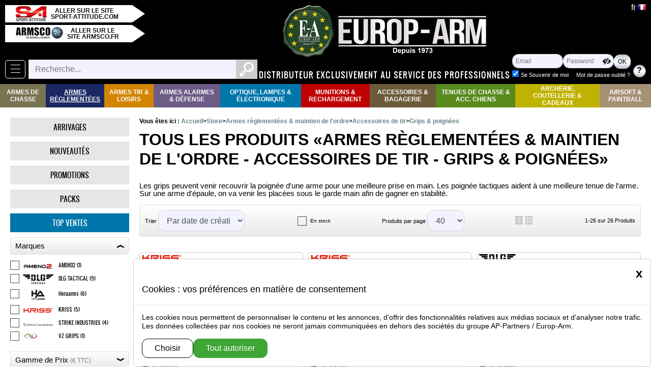

--- FILE ---
content_type: text/html; charset=utf-8
request_url: https://europarm.fr/fr/store/sscategorie2-815-Grips-poignees
body_size: 73414
content:
    <!DOCTYPE html>
    <html lang="fr">
        <head>
        <meta name="robots" content="index, follow, all" >
    <meta charset="utf-8" >
        <meta name="viewport" content="width=device-width, initial-scale=1" >
        <meta name="referrer-Policy" content="strict-origin-when-cross-origin">

        <meta name="theme-color" content="#68cfd0" >
        <meta name="msapplication-navbutton-color" content="#68cfd0" >
        <meta name="apple-mobile-web-app-status-bar-style" content="black-translucent" >

        <link rel="canonical" href="https://europarm.fr/fr/store/sscategorie2-815-Grips-poignees">
                <link rel="alternate" hreflang="fr" href="https://europarm.fr/fr/store/sscategorie2-815-Grips-poignees" >
                <link rel="alternate" hreflang="en" href="https://europarm.fr/en/store/sscategorie2-815-Grips-poignees" >
    
    <meta name="Copyright" content="Europ-Arm">

    <title>Poignées tactiques, poignée verticale, front grip, poignée picatinny...</title>

        <link rel="icon" type="image/png" href="/style/ea/img/favicon.png" >
            <link rel="apple-touch-icon" href="/style/ea/img/apple-touch-icon.png" >
        <script src="/js/jquery/dist/jquery.min.js"></script>
                <script src="/js/bootstrap/js/dist/util.js"></script>
                        <script src="/js/bootstrap/js/dist/modal.js"></script>
                <link rel="stylesheet" media="screen" type="text/css"  href="/js/bootstrap-slider/dist/css/bootstrap-slider.min.css" >
        <script  src="/js/bootstrap-slider/dist/bootstrap-slider.min.js"></script>
                 <script src="/js/jquery-colorbox/jquery.colorbox-min.js"></script>
        <link rel="stylesheet" type="text/css" media="screen" href="/style/jquery.colorbox.min.css" >
                <script src="/js/zoom-master/jquery.zoom.min.js"></script>
        
                <script  src="/js/flyToElement.min.js"></script>
            <link href="/js/floating-scroll/dist/jquery.floatingscroll.css" rel="stylesheet" type="text/css" >
        <script src="/js/floating-scroll/dist/jquery.floatingscroll.min.js"></script>
        <script src="/js/fonctions.min.js?v=1769692651"></script>

            <link rel="stylesheet" media="screen" type="text/css" href="/style/design.min.css?v=1769692653" >
             <link rel="stylesheet" media="screen" type="text/css" href="/style/design-site-public.min.css?v=1769692653" >
            <link rel="stylesheet" media="screen" type="text/css" href="/style/ea/design-ea.min.css?v=1769692653" >
    

             <style>
            
            .text-white{color:  #000000!important}
            .text-orange{color:#ffffff!important;}
            .bg-dark {background-color: #3fa535!important;color:#000000;}
            .color-bg-dark {color: #3fa535!important;}
            .bg-dark2 {background-color: #ffffff!important;color:#ffffff;}
            .active .quantite_panier {background-color:#95c351!important;box-shadow: inset rgba(0,0,0,0.35) 1px 1px 10px;}

                        .page-item.active .page-link {background-color: #3fa535;}
            .page-heading {background-color: #3fa535;color: #000000}
            .site_infos{background-color: #ffffff;color: #ffffff}


            .svg__asset .st0{fill:#000000;}        /*blanc*/
            .svg__asset .st1{fill:#ffffff;}/* noir/orange*/
            
            #form_recherche .picto_loupe:hover, #form_recherche .picto_loupe:focus{background-color: #3fa53544; }
            .page-heading .col{border-color:#3fa535!important;color:#3fa535!important;}

            .flex-control-paging li a{background-color:#3fa535!important;}
            .flex-control-paging li .flex-active { background-color: #ffffff!important;}

        </style>
    </head>
        <body   class="" >
            <div class="contenu">
                <div id="page_loading" style="display:none;"></div>
                <nav id="header" class="headerFull logged_out">
    <div class="contenu">

        <div id="bloc_lien_sites">
            <a class="lien_site" target="_blank" rel="noopener" href="https://sport-attitude.com/" >
                <div class="image">
                    <div class="middle">
                        <img src="/style/ea/img/logo-sa-60.jpg" alt="Logo Sport Attitude" >
                    </div>
                </div>
                <div class="texte">
                    <div class="middle">
                        Aller sur le site sport-attitude.com                    </div>
                </div>
            </a>
            <a class="lien_site" target="_blank" rel="noopener" href="https://armsco.fr/">
                <div class="image">
                    <div class="middle">
                        <img src="/style/ea/img/logo-armsco-95.jpg" alt="Logo Armsco" >
                    </div>
                </div>
                <div class="texte">
                    <div class="middle">
                        Aller sur le site armsco.fr                    </div>
                </div>
            </a>
        </div>

        <nav id="bloc_navbarMenuSite" class="bloc_popup " >
    
    <button class="btn_popup navbar-toggler btn-menu" id="btn_navbarMenuSite"  type="button" data-target="#navbarMenuSite" >
    <span class="icon-bar"></span>
</button>
    <div id="navbarMenuSite" class="modal_popup" >
        <div class="nav-header">
            <div class="texte">Parcourir</div>
                            <div class="image"><img src="/style/ea/img/Europ-Arm-160.png" alt="Europarm"></div>
                    </div>        
        <div class="nav-body bloc_collapse">            
            
            <ul class="navbar-nav menu-niveau1" >
                                    <li class="nav-item">
                        <a class="nav-link" href="/fr/store/arrivages" >
                                                            <span class="icone"><span class="picto_design  svg__asset picto_arrivages"><svg xmlns="http://www.w3.org/2000/svg" xmlns:xlink="http://www.w3.org/1999/xlink" version="1.1" x="0px" y="0px" viewBox="0 0 63.002006 58.995456" xml:space="preserve" >
  <g>
	<path class="st2" d="m 43.68,37.045457 5.18,-3.12 -0.66,-1.08 c -1.2,-2.01 -2.05,-3.69 -0.05,-4.89 1.99,-1.2 3.1,0.34 4.3,2.34 l 0.65,1.09 5.65,-3.41 c 3.17,-1.91 4.18,-6.03 2.27,-9.19 l -9.38,-15.55 c -1.91,-3.17 -6.03,-4.18 -9.19,-2.27 l -5.65,3.41 0.65,1.09 c 1.21,2 2.06,3.69 0.06,4.89 -2,1.21 -3.1,-0.34 -4.31,-2.34 l -0.65,-1.08 -5.65,3.42 c -3.16,1.91 -4.18,6.02 -2.27,9.19 l 8.47,14.02 c 0.16,0 0.32,-0.01 0.48,-0.01 3.83,-0.03 7.34,1.28 10.1,3.49" />
    <path class="st2" d="m 9.26,1.025457 -7.44,0.02 c -1.01,0 -1.82,0.82 -1.82,1.82 0,1.01 0.82,1.83 1.82,1.82 l 5.37,-0.01 18.59,30.79 c 1.03,-0.64 2.15,-1.16 3.34,-1.54 z"/>
    <path class="st2" d="m 62.74,31.985457 c -0.52,-0.86 -1.64,-1.14 -2.5,-0.62 l -7.3,4.4 -2.4,1.46 -4.66,2.81 c 0.66,1.02 1.19,2.13 1.58,3.31 l 14.67,-8.85 c 0.85,-0.52 1.13,-1.65 0.61,-2.51"/>
    <path class="st2" d="m 33.52,51.655457 c -2.05,0 -3.72,-1.66 -3.73,-3.71 0,-2.06 1.66,-3.73 3.72,-3.73 2.06,-0.01 3.72,1.65 3.73,3.71 0,2.06 -1.66,3.72 -3.72,3.73 m -0.03,-14.78 c -6.1,0.02 -11.04,4.97 -11.03,11.08 0.01,6.11 4.98,11.04 11.08,11.04 6.11,-0.01 11.05,-4.97 11.04,-11.08 -0.02,-6.11 -4.98,-11.05 -11.09,-11.04"/>
  </g>
</svg></span></span>
                                                            
                            <span class="titre">Arrivages</span>
                        </a>
                    </li>
                                    <li class="nav-item">
                        <a class="nav-link" href="/fr/store/nouveautes" >
                                                            <span class="icone"><span class="picto_design  svg__asset picto_nouveautes"><svg version="1.1" xmlns="http://www.w3.org/2000/svg" xmlns:xlink="http://www.w3.org/1999/xlink" x="0px" y="0px" viewBox="0 0 61.8 61.8"  xml:space="preserve">
<g>
	<path class="st4" d="M47.5,36.4h-3.1L42.6,30l-1.8,6.5h-3.1l-2.3-10.3h3l1.1,5.8l1.6-5.8h3l1.6,5.7l1.1-5.7h3L47.5,36.4z
		 M34.8,36.4h-8.7V26.1h8.5v2.2h-5.3V30h4.9v2.1h-4.9v2h5.5C34.8,34.1,34.8,36.4,34.8,36.4z M24,36.4h-3l-3.8-5.6v5.6h-3V26.1h3
		l3.9,5.7v-5.7h3V36.4z M52.7,21.8c-2.3-6.6,0-12.8,0-12.8s-6.9,2.6-12.8,0s-9-9.1-9-9.1s-3.1,5.7-9,9.1c-6,3.4-12.8,0-12.8,0
		s2.2,5.8,0,12.8c-2.2,7-9,9-9,9s6.8,2.1,9,9c2.2,7,0,12.8,0,12.8s6.8-3.3,12.8,0c6,3.3,9,9.1,9,9.1s3.1-6.5,9-9
		c5.9-2.6,12.8,0,12.8,0s-2.3-6.1,0-12.8c2.3-6.7,9.1-9,9.1-9S55,28.5,52.7,21.8"/>
</g>
</svg>
</span></span>
                                                            
                            <span class="titre">Nouveautés</span>
                        </a>
                    </li>
                                    <li class="nav-item">
                        <a class="nav-link" href="/fr/store/promotions" >
                                                            <span class="icone"><span class="picto_design  svg__asset picto_promotions"><svg version="1.1" xmlns="http://www.w3.org/2000/svg" xmlns:xlink="http://www.w3.org/1999/xlink" x="0px" y="0px" viewBox="0 0 57.7 57.7"  xml:space="preserve">
<g>
	<path class="st5" d="M20.4,20.5c-0.5,0-0.9,0.2-1.2,0.6c-0.4,0.6-0.6,1.5-0.6,2.8s0.2,2.2,0.6,2.8c0.3,0.4,0.7,0.6,1.2,0.6
		c0.5,0,0.9-0.2,1.2-0.6c0.4-0.6,0.6-1.5,0.6-2.8c0-1.3-0.2-2.2-0.6-2.8C21.3,20.7,20.9,20.5,20.4,20.5"/>
	<path class="st5" d="M36.9,32.9c-0.5,0-0.9,0.2-1.2,0.6c-0.4,0.6-0.6,1.5-0.6,2.8s0.2,2.2,0.6,2.8c0.3,0.4,0.7,0.6,1.2,0.6
		c0.5,0,0.9-0.2,1.2-0.6c0.4-0.6,0.6-1.5,0.6-2.8s-0.2-2.2-0.6-2.8C37.8,33.1,37.4,32.9,36.9,32.9"/>
	<path class="st5" d="M42.1,41.3c-1.2,1.2-2.8,1.7-4.8,1.7c-1.4,0-2.5-0.3-3.5-0.8c-1-0.5-1.8-1.3-2.2-2.3s-0.7-2.1-0.7-3.2
		s0.2-2.2,0.7-3.2c0.5-1,1.2-1.8,2.2-2.3c1-0.5,2.2-0.8,3.5-0.8c2,0,3.6,0.6,4.8,1.7c1.2,1.2,1.7,2.7,1.7,4.6S43.3,40.1,42.1,41.3
		 M23.5,43H20l13.9-25.7h3.5L23.5,43z M16.4,29.2c-1-0.5-1.7-1.3-2.2-2.3s-0.7-2.1-0.7-3.2c0-1.1,0.2-2.2,0.7-3.2s1.2-1.8,2.2-2.3
		c1-0.5,2.2-0.8,3.5-0.8c2,0,3.6,0.6,4.8,1.7c1.2,1.1,1.7,2.7,1.7,4.6c0,1.9-0.6,3.5-1.7,4.6C23.6,29.4,22,30,20,30
		C18.6,30,17.4,29.7,16.4,29.2 M49.2,20.4v-12H37.3L28.8,0l-8.4,8.4h-12v11.9L0,28.8l8.4,8.4v12h11.9l8.4,8.4l8.4-8.4h12V37.3
		l8.5-8.4L49.2,20.4z"/>
</g>
</svg>
</span></span>
                                                            
                            <span class="titre">Promotions</span>
                        </a>
                    </li>
                                    <li class="nav-item">
                        <a class="nav-link" href="/fr/store/packs" >
                                                            <span class="icone"><span class="picto_design  svg__asset picto_packs"><svg version="1.1" xmlns="http://www.w3.org/2000/svg" xmlns:xlink="http://www.w3.org/1999/xlink" x="0px" y="0px" viewBox="0 0 212.61 151.11" xml:space="preserve">
<g>
	<path class="st0" d="M111.08,3.16c-1.69,0.26-2.87,0.33-3.98,0.63C79.95,11.04,52.8,18.3,25.67,25.64
		c-1.36,0.37-2.83,1.17-3.74,2.22C15.03,35.77,8.24,43.77,1.47,51.79c-2.61,3.09-1.61,5,2.05,6.17c4.75,1.51,9.37,3.49,14.18,4.76
		c3.46,0.91,4.23,2.7,4.18,6.04c-0.19,13.5,0.02,27-0.14,40.5c-0.04,3.33,1.12,5.11,4.18,6.41c27.08,11.59,54.07,23.36,81.18,34.86
		c1.98,0.84,5,0.78,6.95-0.12c24.64-11.33,49.14-22.96,73.76-34.32c3.35-1.55,4.68-3.39,4.62-7.14c-0.22-13.5-0.01-27-0.15-40.5
		c-0.03-3.13,0.82-4.83,4.01-5.74c4.15-1.18,8.14-2.91,12.17-4.48c4.96-1.94,5.3-3.24,1.94-7.55c-5.63-7.22-11.21-14.49-17.05-21.54
		c-1.36-1.65-3.52-3.04-5.58-3.65c-22.65-6.74-45.35-13.3-68.04-19.9C116.71,4.7,113.67,3.88,111.08,3.16z"/>

	<path class="st1" d="M111.08,3.16c2.59,0.72,5.63,1.54,8.65,2.42c22.69,6.6,45.39,13.16,68.04,19.9c2.06,0.61,4.21,2,5.58,3.65
		c5.84,7.05,11.42,14.31,17.05,21.54c3.36,4.31,3.02,5.61-1.94,7.55c-4.03,1.57-8.03,3.3-12.17,4.48c-3.19,0.91-4.04,2.61-4.01,5.74
		c0.15,13.5-0.06,27,0.15,40.5c0.06,3.74-1.28,5.59-4.62,7.14c-24.62,11.37-49.13,22.99-73.76,34.32c-1.96,0.9-4.98,0.96-6.95,0.12
		c-27.11-11.51-54.11-23.28-81.18-34.86c-3.06-1.31-4.21-3.08-4.18-6.41c0.16-13.5-0.04-27,0.14-40.5c0.05-3.34-0.72-5.12-4.18-6.04
		c-4.81-1.27-9.43-3.24-14.18-4.76c-3.66-1.17-4.67-3.08-2.05-6.17c6.78-8.01,13.56-16.02,20.46-23.93
		c0.91-1.05,2.38-1.85,3.74-2.22C52.8,18.3,79.95,11.04,107.1,3.78C108.22,3.48,109.4,3.41,111.08,3.16z M107.24,144.2
		c0-27.65,0-54.55,0-82.38c-7.17,6.86-13.73,12.98-20.09,19.3c-2.67,2.66-5.15,3.34-8.89,2.01c-13.79-4.88-27.71-9.4-41.59-14.02
		c-2.76-0.92-5.57-1.69-8.89-2.68c0,13.5,0.12,26.3-0.08,39.11c-0.05,3.37,1.05,4.98,4.14,6.29c18.38,7.76,36.66,15.75,54.98,23.65
		C93.48,138.34,100.14,141.16,107.24,144.2z M113.8,144.14c24.11-11.3,47.44-22.18,70.68-33.26c1.17-0.56,2.13-2.81,2.17-4.3
		c0.2-8.66,0.1-17.32,0.1-25.98c0-4.55,0-9.1,0-14.21c-3.21,1.08-5.57,1.83-7.89,2.67c-12.81,4.65-25.65,9.23-38.38,14.07
		c-3.49,1.33-5.77,0.77-8.35-1.91c-5.82-6.05-11.99-11.76-18.32-17.91C113.8,90.17,113.8,116.72,113.8,144.14z M7.97,53.31
		c24.36,8.2,47.82,16.11,71.3,23.95c0.98,0.33,2.61,0.38,3.25-0.2c7.31-6.71,14.48-13.57,21.74-20.43
		c-0.73-0.64-0.94-0.96-1.23-1.05c-24.8-7.54-49.59-15.1-74.44-22.49c-1.24-0.37-3.44,0.21-4.29,1.15
		C18.87,40.28,13.7,46.55,7.97,53.31z M204.91,53.32c-5.37-6.82-10.07-13.04-15.14-18.94c-0.85-0.99-3.54-1.17-5.05-0.69
		c-18.36,5.83-36.65,11.86-54.96,17.83c-4.34,1.41-8.69,2.79-13.04,4.19c-0.37,0.65-0.75,1.29-1.12,1.94
		c5.06,4.53,10.75,8.55,15.02,13.73c4.68,5.68,8.84,6.3,15.62,3.6C165.35,67.36,184.83,60.66,204.91,53.32z M107.41,9.79
		c-23.84,6.39-46.89,12.57-69.94,18.74c0.05,0.37,0.1,0.74,0.15,1.11c23.14,6.96,46.28,13.93,69.79,21.01
		C107.41,36.74,107.41,23.64,107.41,9.79z M113.79,9.94c0,13.97,0,27.01,0,40.63c21.62-7.1,42.78-14.05,63.94-21
		c-0.01-0.36-0.01-0.73-0.02-1.09C156.61,22.36,135.52,16.25,113.79,9.94z"/>	
</g>
</svg>
</span></span>
                                                            
                            <span class="titre">Packs</span>
                        </a>
                    </li>
                                    <li class="nav-item">
                        <a class="nav-link" href="/fr/store/top_ventes" >
                                                            <span class="icone"><span class="picto_design  svg__asset picto_top_ventes"><svg version="1.1" xmlns="http://www.w3.org/2000/svg" xmlns:xlink="http://www.w3.org/1999/xlink" x="0px" y="0px" viewBox="0 0 41.7 60.9"  xml:space="preserve">
<g>
	<path class="st6" d="M26.9,39.3l-6.1,6.1l-6.1-6.1h-6c-0.5,5-1.8,16.9-4.5,21.6c0,0,7.2-1.4,11.5-4.1c4.3-2.7,4.1-7.9,4.1-7.9h0.8
		h0.5h0.8c0,0-0.2,5.2,4.1,7.9c4.3,2.7,11.5,4.1,11.5,4.1c-2.7-4.7-4-16.6-4.5-21.6C33,39.3,26.9,39.3,26.9,39.3z"/>
	<path class="st6" d="M20.8,33.1c-6.8,0-12.2-5.5-12.2-12.2c0-6.8,5.5-12.2,12.2-12.2s12.2,5.5,12.2,12.2
		C33.1,27.6,27.6,33.1,20.8,33.1 M35.6,14.7V9.9V6.1h-8.6L20.8,0l-6.1,6.1H6.1v3.8v4.9L0,20.8l1.9,1.9l4.2,4.2v3.8v4.9h8.6l6.1,6.1
		l6.1-6.1h8.6v-4.9v-3.8l4.2-4.2l1.9-1.9L35.6,14.7z"/>
	<path class="st6" d="M20.8,12.3c-4.7,0-8.5,3.8-8.5,8.6c0,4.7,3.8,8.5,8.5,8.5s8.5-3.8,8.5-8.6C29.4,16.1,25.6,12.3,20.8,12.3"/>
</g>
</svg>
</span></span>
                                                            
                            <span class="titre">Top ventes</span>
                        </a>
                    </li>
                            </ul>            
            
            <ul class="navbar-nav menu-niveau1 " >
                                  <li class="level-1 bloc_toggle toggle_width " >
                       <div class="toggle_trigger">
                           <a class="nav-link level2Link" href="/fr/store/categorie-99-Fusil-chasse-carabine-chasse"
                               >Armes De Chasse</a>
                           <div class="bouton_toggle">
                               <div class="Zicon-toggle">‣</div>
                           </div>
                       </div>
                                                  <div class="toggle_target" id="toggle_target_99">
                               <ul class="list-1" id="men-list1-99">

                                                                       <li class="toggle_back" >
                                       <a class="" href="/" aria-label="Retour au menu précédent" >
                                           Retour                                       </a>
                                   </li>
                                   
                                                                       <li class="titre" >
                                        <a class="nav-link" href="/fr/store/categorie-99-Fusil-chasse-carabine-chasse"
                                        >Armes de Chasse</a>
                                   </li>
                                                                          <li class="level-2" id="men-level2-741">
                                           <a class="nav-link"  href="/fr/store/sscategorie-741-Renato-baldi"
                                               >Renato baldi</a>
                                                                                          <div class="">
                                                   <ul class="list-2" id="men-list2-741">
                                                                                                                  <li class="level-3" id="men-level3-742">
                                                               <a class="nav-link"  href="/fr/store/sscategorie2-742-Fusils-superposes">Fusils superposés</a>
                                                           </li>
                                                                                                                  <li class="level-3" id="men-level3-743">
                                                               <a class="nav-link"  href="/fr/store/sscategorie2-743-Fusils-juxtaposes">Fusils juxtaposés</a>
                                                           </li>
                                                                                                                  <li class="level-3" id="men-level3-744">
                                                               <a class="nav-link"  href="/fr/store/sscategorie2-744-Express-mixtes">Express & mixtes</a>
                                                           </li>
                                                                                                                  <li class="level-3" id="men-level3-745">
                                                               <a class="nav-link"  href="/fr/store/sscategorie2-745-Carabines-grande-chasse">Carabines grande chasse</a>
                                                           </li>
                                                                                                                  <li class="level-3" id="men-level3-746">
                                                               <a class="nav-link"  href="/fr/store/sscategorie2-746-Chokes-fusils">Chokes fusils</a>
                                                           </li>
                                                                                                          </ul>
                                               </div>
                                                                                  </li>
                                                                          <li class="level-2" id="men-level2-747">
                                           <a class="nav-link"  href="/fr/store/sscategorie-747-Chiappa-Firearms"
                                               >Chiappa Firearms</a>
                                                                                          <div class="">
                                                   <ul class="list-2" id="men-list2-747">
                                                                                                                  <li class="level-3" id="men-level3-748">
                                                               <a class="nav-link"  href="/fr/store/sscategorie2-748-Fusils-lisses">Fusils lisses</a>
                                                           </li>
                                                                                                                  <li class="level-3" id="men-level3-749">
                                                               <a class="nav-link"  href="/fr/store/sscategorie2-749-Carabines-a-canon-raye">Carabines à canon rayé</a>
                                                           </li>
                                                                                                          </ul>
                                               </div>
                                                                                  </li>
                                                                          <li class="level-2" id="men-level2-750">
                                           <a class="nav-link"  href="/fr/store/sscategorie-750-Davide-Pedersoli"
                                               >Davide Pedersoli</a>
                                                                                          <div class="">
                                                   <ul class="list-2" id="men-list2-750">
                                                                                                                  <li class="level-3" id="men-level3-751">
                                                               <a class="nav-link"  href="/fr/store/sscategorie2-751-Fusils-lisses">Fusils lisses</a>
                                                           </li>
                                                                                                                  <li class="level-3" id="men-level3-752">
                                                               <a class="nav-link"  href="/fr/store/sscategorie2-752-Carabines-a-canon-raye">Carabines à canon rayé</a>
                                                           </li>
                                                                                                          </ul>
                                               </div>
                                                                                  </li>
                                                                          <li class="level-2" id="men-level2-753">
                                           <a class="nav-link"  href="/fr/store/sscategorie-753-Country"
                                               >Country</a>
                                                                                          <div class="">
                                                   <ul class="list-2" id="men-list2-753">
                                                                                                                  <li class="level-3" id="men-level3-754">
                                                               <a class="nav-link"  href="/fr/store/sscategorie2-754-Fusils-superposes">Fusils superposes</a>
                                                           </li>
                                                                                                                  <li class="level-3" id="men-level3-755">
                                                               <a class="nav-link"  href="/fr/store/sscategorie2-755-Fusils-juxtaposes">Fusils juxtaposes</a>
                                                           </li>
                                                                                                                  <li class="level-3" id="men-level3-756">
                                                               <a class="nav-link"  href="/fr/store/sscategorie2-756-Fusil-semi-automatique">Fusil semi-automatique</a>
                                                           </li>
                                                                                                                  <li class="level-3" id="men-level3-757">
                                                               <a class="nav-link"  href="/fr/store/sscategorie2-757-Chokes-country">Chokes country</a>
                                                           </li>
                                                                                                          </ul>
                                               </div>
                                                                                  </li>
                                                                          <li class="level-2" id="men-level2-758">
                                           <a class="nav-link"  href="/fr/store/sscategorie-758-Yildiz"
                                               >Yildiz</a>
                                                                                          <div class="">
                                                   <ul class="list-2" id="men-list2-758">
                                                                                                                  <li class="level-3" id="men-level3-759">
                                                               <a class="nav-link"  href="/fr/store/sscategorie2-759-Fusil-superpose">Fusil superpose</a>
                                                           </li>
                                                                                                                  <li class="level-3" id="men-level3-760">
                                                               <a class="nav-link"  href="/fr/store/sscategorie2-760-Fusils-juxtaposes">Fusils juxtaposés</a>
                                                           </li>
                                                                                                                  <li class="level-3" id="men-level3-761">
                                                               <a class="nav-link"  href="/fr/store/sscategorie2-761-Chokes">Chokes</a>
                                                           </li>
                                                                                                                  <li class="level-3" id="men-level3-2268">
                                                               <a class="nav-link"  href="/fr/store/sscategorie2-2268-Fusils-a-pompe">Fusils à pompe</a>
                                                           </li>
                                                                                                                  <li class="level-3" id="men-level3-762">
                                                               <a class="nav-link"  href="/fr/store/sscategorie2-762-Fusils-d-exception-Yildiz">Fusils d'exception Yildiz</a>
                                                           </li>
                                                                                                          </ul>
                                               </div>
                                                                                  </li>
                                                                          <li class="level-2" id="men-level2-763">
                                           <a class="nav-link"  href="/fr/store/sscategorie-763-Browning"
                                               >Browning</a>
                                                                                          <div class="">
                                                   <ul class="list-2" id="men-list2-763">
                                                                                                                  <li class="level-3" id="men-level3-764">
                                                               <a class="nav-link"  href="/fr/store/sscategorie2-764-Fusils-superposes">Fusils superposes</a>
                                                           </li>
                                                                                                                  <li class="level-3" id="men-level3-765">
                                                               <a class="nav-link"  href="/fr/store/sscategorie2-765-Fusils-semi-automatiques">Fusils semi-automatiques</a>
                                                           </li>
                                                                                                                  <li class="level-3" id="men-level3-766">
                                                               <a class="nav-link"  href="/fr/store/sscategorie2-766-Carabine-grande-chasse">Carabine grande chasse</a>
                                                           </li>
                                                                                                          </ul>
                                               </div>
                                                                                  </li>
                                                                          <li class="level-2" id="men-level2-767">
                                           <a class="nav-link"  href="/fr/store/sscategorie-767-Winchester"
                                               >Winchester</a>
                                                                                          <div class="">
                                                   <ul class="list-2" id="men-list2-767">
                                                                                                                  <li class="level-3" id="men-level3-768">
                                                               <a class="nav-link"  href="/fr/store/sscategorie2-768-Fusils-superposes">Fusils superposes</a>
                                                           </li>
                                                                                                                  <li class="level-3" id="men-level3-769">
                                                               <a class="nav-link"  href="/fr/store/sscategorie2-769-Fusils-semi-automatiques">Fusils semi-automatiques</a>
                                                           </li>
                                                                                                                  <li class="level-3" id="men-level3-770">
                                                               <a class="nav-link"  href="/fr/store/sscategorie2-770-Carabine-grande-chasse">Carabine grande chasse</a>
                                                           </li>
                                                                                                                  <li class="level-3" id="men-level3-2280">
                                                               <a class="nav-link"  href="/fr/store/sscategorie2-2280-Fusils-a-pompe">Fusils à pompe</a>
                                                           </li>
                                                                                                          </ul>
                                               </div>
                                                                                  </li>
                                                                          <li class="level-2" id="men-level2-771">
                                           <a class="nav-link"  href="/fr/store/sscategorie-771-Baikal"
                                               >Baikal</a>
                                                                                          <div class="">
                                                   <ul class="list-2" id="men-list2-771">
                                                                                                                  <li class="level-3" id="men-level3-772">
                                                               <a class="nav-link"  href="/fr/store/sscategorie2-772-Fusils-superposes">Fusils superposes</a>
                                                           </li>
                                                                                                                  <li class="level-3" id="men-level3-773">
                                                               <a class="nav-link"  href="/fr/store/sscategorie2-773-Fusils-juxtaposes">Fusils juxtaposes</a>
                                                           </li>
                                                                                                                  <li class="level-3" id="men-level3-774">
                                                               <a class="nav-link"  href="/fr/store/sscategorie2-774-Fusils-semi-automatiques">Fusils semi-automatiques</a>
                                                           </li>
                                                                                                                  <li class="level-3" id="men-level3-775">
                                                               <a class="nav-link"  href="/fr/store/sscategorie2-775-Armes-rayees">Armes rayees</a>
                                                           </li>
                                                                                                                  <li class="level-3" id="men-level3-776">
                                                               <a class="nav-link"  href="/fr/store/sscategorie2-776-Chokes">Chokes</a>
                                                           </li>
                                                                                                          </ul>
                                               </div>
                                                                                  </li>
                                                                          <li class="level-2" id="men-level2-777">
                                           <a class="nav-link"  href="/fr/store/sscategorie-777-Mossberg"
                                               >Mossberg</a>
                                                                                          <div class="">
                                                   <ul class="list-2" id="men-list2-777">
                                                                                                                  <li class="level-3" id="men-level3-778">
                                                               <a class="nav-link"  href="/fr/store/sscategorie2-778-Fusils-superposes">Fusils superposes</a>
                                                           </li>
                                                                                                                  <li class="level-3" id="men-level3-779">
                                                               <a class="nav-link"  href="/fr/store/sscategorie2-779-Fusils-semi-auto">Fusils semi auto</a>
                                                           </li>
                                                                                                                  <li class="level-3" id="men-level3-780">
                                                               <a class="nav-link"  href="/fr/store/sscategorie2-780-Carabines-grande-chasse">Carabines grande chasse</a>
                                                           </li>
                                                                                                          </ul>
                                               </div>
                                                                                  </li>
                                                                          <li class="level-2" id="men-level2-2078">
                                           <a class="nav-link"  href="/fr/store/sscategorie-2078-Benelli"
                                               >Benelli</a>
                                                                                          <div class="">
                                                   <ul class="list-2" id="men-list2-2078">
                                                                                                                  <li class="level-3" id="men-level3-2081">
                                                               <a class="nav-link"  href="/fr/store/sscategorie2-2081-Carabines-grande-chasse">Carabines grande chasse</a>
                                                           </li>
                                                                                                                  <li class="level-3" id="men-level3-2082">
                                                               <a class="nav-link"  href="/fr/store/sscategorie2-2082-Fusils-semi-automatiques">Fusils semi automatiques</a>
                                                           </li>
                                                                                                          </ul>
                                               </div>
                                                                                  </li>
                                                                          <li class="level-2" id="men-level2-2079">
                                           <a class="nav-link"  href="/fr/store/sscategorie-2079-Beretta"
                                               >Beretta</a>
                                                                                          <div class="">
                                                   <ul class="list-2" id="men-list2-2079">
                                                                                                                  <li class="level-3" id="men-level3-2461">
                                                               <a class="nav-link"  href="/fr/store/sscategorie2-2461-Carabines-de-grande-chasse">Carabines de chasse</a>
                                                           </li>
                                                                                                                  <li class="level-3" id="men-level3-2083">
                                                               <a class="nav-link"  href="/fr/store/sscategorie2-2083-Fusils-semi-auto">Fusils semi-auto</a>
                                                           </li>
                                                                                                                  <li class="level-3" id="men-level3-2084">
                                                               <a class="nav-link"  href="/fr/store/sscategorie2-2084-Fusils-superposes">Fusils superposés</a>
                                                           </li>
                                                                                                          </ul>
                                               </div>
                                                                                  </li>
                                                                          <li class="level-2" id="men-level2-2080">
                                           <a class="nav-link"  href="/fr/store/sscategorie-2080-Tikka"
                                               >Tikka</a>
                                                                                          <div class="">
                                                   <ul class="list-2" id="men-list2-2080">
                                                                                                                  <li class="level-3" id="men-level3-2085">
                                                               <a class="nav-link"  href="/fr/store/sscategorie2-2085-Carabines-grande-chasse">Carabines grande chasse</a>
                                                           </li>
                                                                                                          </ul>
                                               </div>
                                                                                  </li>
                                                                          <li class="level-2" id="men-level2-781">
                                           <a class="nav-link"  href="/fr/store/sscategorie-781-Monocoup-petit-calibre"
                                               >Monocoup & petit calibre</a>
                                                                                          <div class="">
                                                   <ul class="list-2" id="men-list2-781">
                                                                                                                  <li class="level-3" id="men-level3-782">
                                                               <a class="nav-link"  href="/fr/store/sscategorie2-782-Fusils-lisses-a-2-coups">Fusils lisses à 2 coups</a>
                                                           </li>
                                                                                                                  <li class="level-3" id="men-level3-783">
                                                               <a class="nav-link"  href="/fr/store/sscategorie2-783-Fusils-lisses-monocoup">Fusils lisses monocoup</a>
                                                           </li>
                                                                                                                  <li class="level-3" id="men-level3-784">
                                                               <a class="nav-link"  href="/fr/store/sscategorie2-784-Fusils-silencieux">Fusils silencieux</a>
                                                           </li>
                                                                                                                  <li class="level-3" id="men-level3-785">
                                                               <a class="nav-link"  href="/fr/store/sscategorie2-785-Carabines-rayees-monocoup">Carabines rayées monocoup</a>
                                                           </li>
                                                                                                                  <li class="level-3" id="men-level3-786">
                                                               <a class="nav-link"  href="/fr/store/sscategorie2-786-Carabines-rayees-silencieuses">Carabines rayées silencieuses</a>
                                                           </li>
                                                                                                          </ul>
                                               </div>
                                                                                  </li>
                                                                          <li class="level-2" id="men-level2-1952">
                                           <a class="nav-link"  href="/fr/store/sscategorie-1952-Moderateurs-de-son-chasse"
                                               >Silencieux</a>
                                                                                          <div class="">
                                                   <ul class="list-2" id="men-list2-1952">
                                                                                                                  <li class="level-3" id="men-level3-1954">
                                                               <a class="nav-link"  href="/fr/store/sscategorie2-1954-Moderateurs-de-son-chasse">Modérateurs de son chasse</a>
                                                           </li>
                                                                                                          </ul>
                                               </div>
                                                                                  </li>
                                                                  </ul>
                           </div>
                                          </li>
                              <li class="level-1 bloc_toggle toggle_width  actif" >
                       <div class="toggle_trigger">
                           <a class="nav-link level2Link" href="/fr/store/categorie-107-Armes-reglementees-maintien-de-l-ordre"
                               >Armes Règlementées</a>
                           <div class="bouton_toggle">
                               <div class="Zicon-toggle">‣</div>
                           </div>
                       </div>
                                                  <div class="toggle_target" id="toggle_target_107">
                               <ul class="list-1" id="men-list1-107">

                                                                       <li class="toggle_back" >
                                       <a class="" href="/" aria-label="Retour au menu précédent" >
                                           Retour                                       </a>
                                   </li>
                                   
                                                                       <li class="titre" >
                                        <a class="nav-link" href="/fr/store/categorie-107-Armes-reglementees-maintien-de-l-ordre"
                                        >Armes règlementées</a>
                                   </li>
                                                                          <li class="level-2" id="men-level2-787">
                                           <a class="nav-link"  href="/fr/store/sscategorie-787-Armes-de-poing-reglementees"
                                               >Armes de poing règlementées</a>
                                                                                          <div class="">
                                                   <ul class="list-2" id="men-list2-787">
                                                                                                                  <li class="level-3" id="men-level3-788">
                                                               <a class="nav-link"  href="/fr/store/sscategorie2-788-Revolvers-categorie-B">Revolvers catégorie B</a>
                                                           </li>
                                                                                                                  <li class="level-3" id="men-level3-789">
                                                               <a class="nav-link"  href="/fr/store/sscategorie2-789-Pistolets-categorie-B">Pistolets catégorie B</a>
                                                           </li>
                                                                                                                  <li class="level-3" id="men-level3-790">
                                                               <a class="nav-link"  href="/fr/store/sscategorie2-790-Chargeurs-accessoires">Chargeurs & accessoires</a>
                                                           </li>
                                                                                                          </ul>
                                               </div>
                                                                                  </li>
                                                                          <li class="level-2" id="men-level2-791">
                                           <a class="nav-link"  href="/fr/store/sscategorie-791-Carabines-semi-automatiques"
                                               >Carabines semi-automatiques</a>
                                                                                          <div class="">
                                                   <ul class="list-2" id="men-list2-791">
                                                                                                                  <li class="level-3" id="men-level3-792">
                                                               <a class="nav-link"  href="/fr/store/sscategorie2-792-Carabines-semi-auto">Carabines semi-auto</a>
                                                           </li>
                                                                                                                  <li class="level-3" id="men-level3-793">
                                                               <a class="nav-link"  href="/fr/store/sscategorie2-793-Carabines-semi-auto-22lr">Carabines semi-auto 22lr</a>
                                                           </li>
                                                                                                                  <li class="level-3" id="men-level3-794">
                                                               <a class="nav-link"  href="/fr/store/sscategorie2-794-Chargeurs-accessoires">Chargeurs & accessoires</a>
                                                           </li>
                                                                                                          </ul>
                                               </div>
                                                                                  </li>
                                                                          <li class="level-2" id="men-level2-795">
                                           <a class="nav-link"  href="/fr/store/sscategorie-795-Carabines-a-verrou"
                                               >Carabines à verrou</a>
                                                                                          <div class="">
                                                   <ul class="list-2" id="men-list2-795">
                                                                                                                  <li class="level-3" id="men-level3-796">
                                                               <a class="nav-link"  href="/fr/store/sscategorie2-796-Carabines-a-verrou-Cat-B">Carabines à verrou Cat B</a>
                                                           </li>
                                                                                                                  <li class="level-3" id="men-level3-797">
                                                               <a class="nav-link"  href="/fr/store/sscategorie2-797-Carabines-a-verrou-Cat-C">Carabines à verrou Cat C</a>
                                                           </li>
                                                                                                                  <li class="level-3" id="men-level3-798">
                                                               <a class="nav-link"  href="/fr/store/sscategorie2-798-Chargeurs-accessoires">Chargeurs & accessoires</a>
                                                           </li>
                                                                                                          </ul>
                                               </div>
                                                                                  </li>
                                                                          <li class="level-2" id="men-level2-799">
                                           <a class="nav-link"  href="/fr/store/sscategorie-799-Fusils-a-pompe-ou-semi-auto"
                                               >Fusils à pompe ou semi-auto</a>
                                                                                          <div class="">
                                                   <ul class="list-2" id="men-list2-799">
                                                                                                                  <li class="level-3" id="men-level3-800">
                                                               <a class="nav-link"  href="/fr/store/sscategorie2-800-Fusils-a-pompe">Fusils à pompe</a>
                                                           </li>
                                                                                                                  <li class="level-3" id="men-level3-801">
                                                               <a class="nav-link"  href="/fr/store/sscategorie2-801-Fusils-semi-automatique">Fusils semi-automatique</a>
                                                           </li>
                                                                                                                  <li class="level-3" id="men-level3-802">
                                                               <a class="nav-link"  href="/fr/store/sscategorie2-802-Chargeurs-accessoires">Chargeurs & accessoires</a>
                                                           </li>
                                                                                                          </ul>
                                               </div>
                                                                                  </li>
                                                                          <li class="level-2" id="men-level2-803">
                                           <a class="nav-link"  href="/fr/store/sscategorie-803-Armes-de-surplus"
                                               >Armes de surplus</a>
                                                                                          <div class="">
                                                   <ul class="list-2" id="men-list2-803">
                                                                                                                  <li class="level-3" id="men-level3-804">
                                                               <a class="nav-link"  href="/fr/store/sscategorie2-804-Armes-de-poings-de-surplus">Armes de poings de surplus</a>
                                                           </li>
                                                                                                                  <li class="level-3" id="men-level3-805">
                                                               <a class="nav-link"  href="/fr/store/sscategorie2-805-Armes-longues-de-surplus">Armes longues de surplus</a>
                                                           </li>
                                                                                                                  <li class="level-3" id="men-level3-806">
                                                               <a class="nav-link"  href="/fr/store/sscategorie2-806-Chargeurs-accessoires">Chargeurs & accessoires</a>
                                                           </li>
                                                                                                          </ul>
                                               </div>
                                                                                  </li>
                                                                          <li class="level-2" id="men-level2-807">
                                           <a class="nav-link"  href="/fr/store/sscategorie-807-Armes-non-letales"
                                               >Armes non létales</a>
                                                                                          <div class="">
                                                   <ul class="list-2" id="men-list2-807">
                                                                                                                  <li class="level-3" id="men-level3-808">
                                                               <a class="nav-link"  href="/fr/store/sscategorie2-808-Flashball">Flashball</a>
                                                           </li>
                                                                                                                  <li class="level-3" id="men-level3-809">
                                                               <a class="nav-link"  href="/fr/store/sscategorie2-809-Matraques-tonfas">Matraques & tonfas</a>
                                                           </li>
                                                                                                          </ul>
                                               </div>
                                                                                  </li>
                                                                          <li class="level-2" id="men-level2-810">
                                           <a class="nav-link"  href="/fr/store/sscategorie-810-Accessoires-de-tir"
                                               >Accessoires de tir</a>
                                                                                          <div class="">
                                                   <ul class="list-2" id="men-list2-810">
                                                                                                                  <li class="level-3" id="men-level3-811">
                                                               <a class="nav-link"  href="/fr/store/sscategorie2-811-Crosses-devants">Crosses & devants</a>
                                                           </li>
                                                                                                                  <li class="level-3" id="men-level3-812">
                                                               <a class="nav-link"  href="/fr/store/sscategorie2-812-Silencieux-frein-de-bouche">Silencieux & frein de bouche</a>
                                                           </li>
                                                                                                                  <li class="level-3" id="men-level3-813">
                                                               <a class="nav-link"  href="/fr/store/sscategorie2-813-Chargettes">Chargettes</a>
                                                           </li>
                                                                                                                  <li class="level-3" id="men-level3-814">
                                                               <a class="nav-link"  href="/fr/store/sscategorie2-814-Temoins-securite">Témoins & sécurité</a>
                                                           </li>
                                                                                                                  <li class="level-3" id="men-level3-815">
                                                               <a class="nav-link"  href="/fr/store/sscategorie2-815-Grips-poignees">Grips & poignées</a>
                                                           </li>
                                                                                                                  <li class="level-3" id="men-level3-2479">
                                                               <a class="nav-link"  href="/fr/store/sscategorie2-2479-Tapis-de-tir">Tapis de tir</a>
                                                           </li>
                                                                                                          </ul>
                                               </div>
                                                                                  </li>
                                                                          <li class="level-2" id="men-level2-816">
                                           <a class="nav-link"  href="/fr/store/sscategorie-816-Maintien-de-l-ordre"
                                               >Maintien de l'ordre</a>
                                                                                          <div class="">
                                                   <ul class="list-2" id="men-list2-816">
                                                                                                                  <li class="level-3" id="men-level3-817">
                                                               <a class="nav-link"  href="/fr/store/sscategorie2-817-Entrainement">Entrainement</a>
                                                           </li>
                                                                                                                  <li class="level-3" id="men-level3-818">
                                                               <a class="nav-link"  href="/fr/store/sscategorie2-818-Menottes">Menottes</a>
                                                           </li>
                                                                                                                  <li class="level-3" id="men-level3-819">
                                                               <a class="nav-link"  href="/fr/store/sscategorie2-819-Tenues-uniformes">Tenues & uniformes</a>
                                                           </li>
                                                                                                                  <li class="level-3" id="men-level3-820">
                                                               <a class="nav-link"  href="/fr/store/sscategorie2-820-Equipement-technique">Equipement technique</a>
                                                           </li>
                                                                                                          </ul>
                                               </div>
                                                                                  </li>
                                                                          <li class="level-2" id="men-level2-821">
                                           <a class="nav-link"  href="/fr/store/sscategorie-821-Holster-equipements"
                                               >Holster & équipements</a>
                                                                                          <div class="">
                                                   <ul class="list-2" id="men-list2-821">
                                                                                                                  <li class="level-3" id="men-level3-822">
                                                               <a class="nav-link"  href="/fr/store/sscategorie2-822-Ceinturons-brelages">Ceinturons & brelages</a>
                                                           </li>
                                                                                                                  <li class="level-3" id="men-level3-823">
                                                               <a class="nav-link"  href="/fr/store/sscategorie2-823-Holsters-pour-armes">Holsters pour armes</a>
                                                           </li>
                                                                                                                  <li class="level-3" id="men-level3-824">
                                                               <a class="nav-link"  href="/fr/store/sscategorie2-824-Portes-accessoires-batons">Portes accessoires & batons</a>
                                                           </li>
                                                                                                                  <li class="level-3" id="men-level3-825">
                                                               <a class="nav-link"  href="/fr/store/sscategorie2-825-Housses-etuis">Housses & étuis</a>
                                                           </li>
                                                                                                                  <li class="level-3" id="men-level3-826">
                                                               <a class="nav-link"  href="/fr/store/sscategorie2-826-Gilets-pare-balles">Gilets pare-balles</a>
                                                           </li>
                                                                                                                  <li class="level-3" id="men-level3-827">
                                                               <a class="nav-link"  href="/fr/store/sscategorie2-827-Fouille-detecteurs">Fouille & détecteurs</a>
                                                           </li>
                                                                                                                  <li class="level-3" id="men-level3-2442">
                                                               <a class="nav-link"  href="/fr/store/sscategorie2-2442-Equipement-medicaux">Equipement médicaux</a>
                                                           </li>
                                                                                                          </ul>
                                               </div>
                                                                                  </li>
                                                                  </ul>
                           </div>
                                          </li>
                              <li class="level-1 bloc_toggle toggle_width " >
                       <div class="toggle_trigger">
                           <a class="nav-link level2Link" href="/fr/store/categorie-100-Armes-de-tir-de-loisirs"
                               >Armes Tir &Amp; Loisirs</a>
                           <div class="bouton_toggle">
                               <div class="Zicon-toggle">‣</div>
                           </div>
                       </div>
                                                  <div class="toggle_target" id="toggle_target_100">
                               <ul class="list-1" id="men-list1-100">

                                                                       <li class="toggle_back" >
                                       <a class="" href="/" aria-label="Retour au menu précédent" >
                                           Retour                                       </a>
                                   </li>
                                   
                                                                       <li class="titre" >
                                        <a class="nav-link" href="/fr/store/categorie-100-Armes-de-tir-de-loisirs"
                                        >Armes Tir &amp; Loisirs</a>
                                   </li>
                                                                          <li class="level-2" id="men-level2-831">
                                           <a class="nav-link"  href="/fr/store/sscategorie-831-Carabines-22LR-17HMR-222-Rem-accessoires"
                                               >Carabines 22LR, 17HMR, 222 Rem & accessoires</a>
                                                                                          <div class="">
                                                   <ul class="list-2" id="men-list2-831">
                                                                                                                  <li class="level-3" id="men-level3-832">
                                                               <a class="nav-link"  href="/fr/store/sscategorie2-832-Carabines-22-LR-.17-HMR">Carabines 22 LR & .17 HMR</a>
                                                           </li>
                                                                                                                  <li class="level-3" id="men-level3-833">
                                                               <a class="nav-link"  href="/fr/store/sscategorie2-833-Chargeurs-accessoires">Chargeurs & accessoires</a>
                                                           </li>
                                                                                                                  <li class="level-3" id="men-level3-834">
                                                               <a class="nav-link"  href="/fr/store/sscategorie2-834-Carabines-222-Remington">Carabines 222 Remington</a>
                                                           </li>
                                                                                                          </ul>
                                               </div>
                                                                                  </li>
                                                                          <li class="level-2" id="men-level2-835">
                                           <a class="nav-link"  href="/fr/store/sscategorie-835-Carabines-de-survie-de-jardin"
                                               >Carabines de survie & de jardin</a>
                                                                                          <div class="">
                                                   <ul class="list-2" id="men-list2-835">
                                                                                                                  <li class="level-3" id="men-level3-836">
                                                               <a class="nav-link"  href="/fr/store/sscategorie2-836-Carabines-pliantes">Carabines pliantes</a>
                                                           </li>
                                                                                                          </ul>
                                               </div>
                                                                                  </li>
                                                                          <li class="level-2" id="men-level2-837">
                                           <a class="nav-link"  href="/fr/store/sscategorie-837-Armes-longues-historiques"
                                               >Armes longues historiques</a>
                                                                                          <div class="">
                                                   <ul class="list-2" id="men-list2-837">
                                                                                                                  <li class="level-3" id="men-level3-838">
                                                               <a class="nav-link"  href="/fr/store/sscategorie2-838-Carabines-Far-West">Carabines Far West</a>
                                                           </li>
                                                                                                                  <li class="level-3" id="men-level3-839">
                                                               <a class="nav-link"  href="/fr/store/sscategorie2-839-Carabines-Trappeurs-Americains">Carabines Trappeurs Américains</a>
                                                           </li>
                                                                                                                  <li class="level-3" id="men-level3-840">
                                                               <a class="nav-link"  href="/fr/store/sscategorie2-840-Carabines-Guerre-de-Secession">Carabines Guerre de Secession</a>
                                                           </li>
                                                                                                                  <li class="level-3" id="men-level3-842">
                                                               <a class="nav-link"  href="/fr/store/sscategorie2-842-Fusils-de-precision-poudre-noir">Fusils de précision poudre noir</a>
                                                           </li>
                                                                                                                  <li class="level-3" id="men-level3-841">
                                                               <a class="nav-link"  href="/fr/store/sscategorie2-841-Fusils-Europeens">Fusils Européens</a>
                                                           </li>
                                                                                                                  <li class="level-3" id="men-level3-2077">
                                                               <a class="nav-link"  href="/fr/store/sscategorie2-2077-Armes-de-chasse-anciennes">Armes de chasse anciennes</a>
                                                           </li>
                                                                                                                  <li class="level-3" id="men-level3-843">
                                                               <a class="nav-link"  href="/fr/store/sscategorie2-843-Baionnettes-accessoires">Baïonnettes & accessoires</a>
                                                           </li>
                                                                                                          </ul>
                                               </div>
                                                                                  </li>
                                                                          <li class="level-2" id="men-level2-844">
                                           <a class="nav-link"  href="/fr/store/sscategorie-844-Armes-de-poing-historiques"
                                               >Armes de poing historiques</a>
                                                                                          <div class="">
                                                   <ul class="list-2" id="men-list2-844">
                                                                                                                  <li class="level-3" id="men-level3-845">
                                                               <a class="nav-link"  href="/fr/store/sscategorie2-845-Revolvers-poudre-noire">Revolvers poudre noire</a>
                                                           </li>
                                                                                                                  <li class="level-3" id="men-level3-846">
                                                               <a class="nav-link"  href="/fr/store/sscategorie2-846-Pistolets-americains-poudre-noire">Pistolets américains poudre noire</a>
                                                           </li>
                                                                                                                  <li class="level-3" id="men-level3-847">
                                                               <a class="nav-link"  href="/fr/store/sscategorie2-847-Pistolets-europeens-poudre-noire">Pistolets européens poudre noire</a>
                                                           </li>
                                                                                                                  <li class="level-3" id="men-level3-848">
                                                               <a class="nav-link"  href="/fr/store/sscategorie2-848-Pistolets-de-tir-poudre-noire">Pistolets de tir poudre noire</a>
                                                           </li>
                                                                                                                  <li class="level-3" id="men-level3-2277">
                                                               <a class="nav-link"  href="/fr/store/sscategorie2-2277-Accessoires-poudre-noire">Accessoires poudre noire</a>
                                                           </li>
                                                                                                          </ul>
                                               </div>
                                                                                  </li>
                                                                          <li class="level-2" id="men-level2-849">
                                           <a class="nav-link"  href="/fr/store/sscategorie-849-Accessoires-poudre-noire"
                                               >Accessoires poudre noire</a>
                                                                                          <div class="">
                                                   <ul class="list-2" id="men-list2-849">
                                                                                                                  <li class="level-3" id="men-level3-850">
                                                               <a class="nav-link"  href="/fr/store/sscategorie2-850-Poires-a-poudres-sets-complets">Poires à poudres & sets complets</a>
                                                           </li>
                                                                                                                  <li class="level-3" id="men-level3-851">
                                                               <a class="nav-link"  href="/fr/store/sscategorie2-851-Moules-a-balles-calibrage">Moules à balles & calibrage</a>
                                                           </li>
                                                                                                                  <li class="level-3" id="men-level3-852">
                                                               <a class="nav-link"  href="/fr/store/sscategorie2-852-Cheminees-clefs">Cheminées & clefs</a>
                                                           </li>
                                                                                                                  <li class="level-3" id="men-level3-853">
                                                               <a class="nav-link"  href="/fr/store/sscategorie2-853-Visee-dioptres-guidons">Visée, dioptres & guidons</a>
                                                           </li>
                                                                                                                  <li class="level-3" id="men-level3-854">
                                                               <a class="nav-link"  href="/fr/store/sscategorie2-854-Baguettes-outillage">Baguettes & outillage</a>
                                                           </li>
                                                                                                                  <li class="level-3" id="men-level3-855">
                                                               <a class="nav-link"  href="/fr/store/sscategorie2-855-Distributeurs-amorces-outillage">Distributeurs amorces, outillage, …</a>
                                                           </li>
                                                                                                                  <li class="level-3" id="men-level3-856">
                                                               <a class="nav-link"  href="/fr/store/sscategorie2-856-Mallettes-de-tir">Mallettes de tir</a>
                                                           </li>
                                                                                                          </ul>
                                               </div>
                                                                                  </li>
                                                                          <li class="level-2" id="men-level2-857">
                                           <a class="nav-link"  href="/fr/store/sscategorie-857-Armes-de-poing-a-air-comprime-ou-CO2"
                                               >Armes de poing à air comprimé ou CO2</a>
                                                                                          <div class="">
                                                   <ul class="list-2" id="men-list2-857">
                                                                                                                  <li class="level-3" id="men-level3-858">
                                                               <a class="nav-link"  href="/fr/store/sscategorie2-858-Pistolets-de-tir-a-air-comprime">Pistolets de tir à air comprimé</a>
                                                           </li>
                                                                                                                  <li class="level-3" id="men-level3-859">
                                                               <a class="nav-link"  href="/fr/store/sscategorie2-859-Pistolets-a-CO2">Pistolets à CO2</a>
                                                           </li>
                                                                                                                  <li class="level-3" id="men-level3-860">
                                                               <a class="nav-link"  href="/fr/store/sscategorie2-860-Revolvers-a-CO2">Revolvers à CO2</a>
                                                           </li>
                                                                                                                  <li class="level-3" id="men-level3-861">
                                                               <a class="nav-link"  href="/fr/store/sscategorie2-861-Pistolets-a-air-PCP">Pistolets à air PCP</a>
                                                           </li>
                                                                                                                  <li class="level-3" id="men-level3-862">
                                                               <a class="nav-link"  href="/fr/store/sscategorie2-862-Chargeurs-accessoires">Chargeurs & accessoires</a>
                                                           </li>
                                                                                                          </ul>
                                               </div>
                                                                                  </li>
                                                                          <li class="level-2" id="men-level2-863">
                                           <a class="nav-link"  href="/fr/store/sscategorie-863-Carabines-a-air-comprime-ou-CO2"
                                               >Carabines à air comprimé ou CO2</a>
                                                                                          <div class="">
                                                   <ul class="list-2" id="men-list2-863">
                                                                                                                  <li class="level-3" id="men-level3-864">
                                                               <a class="nav-link"  href="/fr/store/sscategorie2-864-Carabines-de-competition">Carabines de compétition</a>
                                                           </li>
                                                                                                                  <li class="level-3" id="men-level3-865">
                                                               <a class="nav-link"  href="/fr/store/sscategorie2-865-Carabines-de-loisir-a-air-comprime">Carabines de loisir à air comprimé</a>
                                                           </li>
                                                                                                                  <li class="level-3" id="men-level3-866">
                                                               <a class="nav-link"  href="/fr/store/sscategorie2-866-Carabines-a-air-PCP">Carabines à air PCP</a>
                                                           </li>
                                                                                                                  <li class="level-3" id="men-level3-867">
                                                               <a class="nav-link"  href="/fr/store/sscategorie2-867-Carabines-a-CO2">Carabines à CO2</a>
                                                           </li>
                                                                                                                  <li class="level-3" id="men-level3-868">
                                                               <a class="nav-link"  href="/fr/store/sscategorie2-868-Accessoires-pour-carabines">Accessoires pour carabines</a>
                                                           </li>
                                                                                                          </ul>
                                               </div>
                                                                                  </li>
                                                                          <li class="level-2" id="men-level2-227">
                                           <a class="nav-link"  href="/fr/store/sscategorie-227-Accessoires-silencieux-pare-flammes..."
                                               >Accessoires, silencieux, pare-flammes...</a>
                                                                                          <div class="">
                                                   <ul class="list-2" id="men-list2-227">
                                                                                                                  <li class="level-3" id="men-level3-228">
                                                               <a class="nav-link"  href="/fr/store/sscategorie2-228-Moderateurs-de-son">Modérateurs de son</a>
                                                           </li>
                                                                                                          </ul>
                                               </div>
                                                                                  </li>
                                                                  </ul>
                           </div>
                                          </li>
                              <li class="level-1 bloc_toggle toggle_width " >
                       <div class="toggle_trigger">
                           <a class="nav-link level2Link" href="/fr/store/categorie-101-Armes-d-alarme-de-defense"
                               >Armes Alarmes &Amp; Défense</a>
                           <div class="bouton_toggle">
                               <div class="Zicon-toggle">‣</div>
                           </div>
                       </div>
                                                  <div class="toggle_target" id="toggle_target_101">
                               <ul class="list-1" id="men-list1-101">

                                                                       <li class="toggle_back" >
                                       <a class="" href="/" aria-label="Retour au menu précédent" >
                                           Retour                                       </a>
                                   </li>
                                   
                                                                       <li class="titre" >
                                        <a class="nav-link" href="/fr/store/categorie-101-Armes-d-alarme-de-defense"
                                        >Armes Alarmes &amp; Défense</a>
                                   </li>
                                                                          <li class="level-2" id="men-level2-869">
                                           <a class="nav-link"  href="/fr/store/sscategorie-869-Armes-a-blanc-a-gaz"
                                               >Armes à blanc & à gaz</a>
                                                                                          <div class="">
                                                   <ul class="list-2" id="men-list2-869">
                                                                                                                  <li class="level-3" id="men-level3-870">
                                                               <a class="nav-link"  href="/fr/store/sscategorie2-870-Pistolets-a-blanc-a-gaz">Pistolets à blanc & à gaz</a>
                                                           </li>
                                                                                                                  <li class="level-3" id="men-level3-871">
                                                               <a class="nav-link"  href="/fr/store/sscategorie2-871-Revolvers-a-blanc-a-gaz">Revolvers à blanc & à gaz</a>
                                                           </li>
                                                                                                                  <li class="level-3" id="men-level3-872">
                                                               <a class="nav-link"  href="/fr/store/sscategorie2-872-Accessoires-pour-armes-a-blanc">Accessoires pour armes à blanc</a>
                                                           </li>
                                                                                                                  <li class="level-3" id="men-level3-2269">
                                                               <a class="nav-link"  href="/fr/store/sscategorie2-2269-Arme-longue-a-blanc">Arme longue à blanc</a>
                                                           </li>
                                                                                                          </ul>
                                               </div>
                                                                                  </li>
                                                                          <li class="level-2" id="men-level2-873">
                                           <a class="nav-link"  href="/fr/store/sscategorie-873-Tir-balles-caoutchouc"
                                               >Tir balles caoutchouc</a>
                                                                                          <div class="">
                                                   <ul class="list-2" id="men-list2-873">
                                                                                                                  <li class="level-3" id="men-level3-874">
                                                               <a class="nav-link"  href="/fr/store/sscategorie2-874-Flashball">Flashball</a>
                                                           </li>
                                                                                                                  <li class="level-3" id="men-level3-875">
                                                               <a class="nav-link"  href="/fr/store/sscategorie2-875-Armes-Gomm-Cogne">Armes Gomm Cogne</a>
                                                           </li>
                                                                                                                  <li class="level-3" id="men-level3-876">
                                                               <a class="nav-link"  href="/fr/store/sscategorie2-876-Armes-a-balles-caoutchouc-CO2">Armes à balles caoutchouc CO2</a>
                                                           </li>
                                                                                                          </ul>
                                               </div>
                                                                                  </li>
                                                                          <li class="level-2" id="men-level2-877">
                                           <a class="nav-link"  href="/fr/store/sscategorie-877-Projecteurs-lacrymogenes"
                                               >Projecteurs lacrymogènes</a>
                                                                                          <div class="">
                                                   <ul class="list-2" id="men-list2-877">
                                                                                                                  <li class="level-3" id="men-level3-878">
                                                               <a class="nav-link"  href="/fr/store/sscategorie2-878-Projecteurs-lacrymogenes">Projecteurs lacrymogènes</a>
                                                           </li>
                                                                                                          </ul>
                                               </div>
                                                                                  </li>
                                                                          <li class="level-2" id="men-level2-879">
                                           <a class="nav-link"  href="/fr/store/sscategorie-879-Aerosols-gaz"
                                               >Aérosols gaz</a>
                                                                                          <div class="">
                                                   <ul class="list-2" id="men-list2-879">
                                                                                                                  <li class="level-3" id="men-level3-880">
                                                               <a class="nav-link"  href="/fr/store/sscategorie2-880-Aerosols-personnels">Aérosols personnels</a>
                                                           </li>
                                                                                                                  <li class="level-3" id="men-level3-881">
                                                               <a class="nav-link"  href="/fr/store/sscategorie2-881-Aerosols-pro-de-zone">Aérosols pro de zone</a>
                                                           </li>
                                                                                                                  <li class="level-3" id="men-level3-882">
                                                               <a class="nav-link"  href="/fr/store/sscategorie2-882-Neutralisateurs">Neutralisateurs</a>
                                                           </li>
                                                                                                                  <li class="level-3" id="men-level3-883">
                                                               <a class="nav-link"  href="/fr/store/sscategorie2-883-Effaroucheurs-de-chiens">Effaroucheurs de chiens</a>
                                                           </li>
                                                                                                                  <li class="level-3" id="men-level3-884">
                                                               <a class="nav-link"  href="/fr/store/sscategorie2-884-Alarmes-portatives">Alarmes portatives</a>
                                                           </li>
                                                                                                          </ul>
                                               </div>
                                                                                  </li>
                                                                          <li class="level-2" id="men-level2-885">
                                           <a class="nav-link"  href="/fr/store/sscategorie-885-Electrochocs-de-defense"
                                               >Electrochocs de défense</a>
                                                                                          <div class="">
                                                   <ul class="list-2" id="men-list2-885">
                                                                                                                  <li class="level-3" id="men-level3-886">
                                                               <a class="nav-link"  href="/fr/store/sscategorie2-886-Electrochocs-gaz">Electrochocs & gaz</a>
                                                           </li>
                                                                                                                  <li class="level-3" id="men-level3-887">
                                                               <a class="nav-link"  href="/fr/store/sscategorie2-887-Electrochocs-lampe">Electrochocs & lampe</a>
                                                           </li>
                                                                                                          </ul>
                                               </div>
                                                                                  </li>
                                                                          <li class="level-2" id="men-level2-888">
                                           <a class="nav-link"  href="/fr/store/sscategorie-888-Poings-americains"
                                               >Poings américains</a>
                                                                                          <div class="">
                                                   <ul class="list-2" id="men-list2-888">
                                                                                                                  <li class="level-3" id="men-level3-889">
                                                               <a class="nav-link"  href="/fr/store/sscategorie2-889-Poings-americains-Kubotan">Poings américains & Kubotan</a>
                                                           </li>
                                                                                                          </ul>
                                               </div>
                                                                                  </li>
                                                                          <li class="level-2" id="men-level2-890">
                                           <a class="nav-link"  href="/fr/store/sscategorie-890-Matraques-nunchaku-etoiles"
                                               >Matraques, nunchaku & étoiles</a>
                                                                                          <div class="">
                                                   <ul class="list-2" id="men-list2-890">
                                                                                                                  <li class="level-3" id="men-level3-891">
                                                               <a class="nav-link"  href="/fr/store/sscategorie2-891-Matraques-tonfas">Matraques & tonfas</a>
                                                           </li>
                                                                                                                  <li class="level-3" id="men-level3-892">
                                                               <a class="nav-link"  href="/fr/store/sscategorie2-892-Nunchakus">Nunchakus</a>
                                                           </li>
                                                                                                                  <li class="level-3" id="men-level3-893">
                                                               <a class="nav-link"  href="/fr/store/sscategorie2-893-Etoiles-de-jet">Etoiles de jet</a>
                                                           </li>
                                                                                                          </ul>
                                               </div>
                                                                                  </li>
                                                                          <li class="level-2" id="men-level2-894">
                                           <a class="nav-link"  href="/fr/store/sscategorie-894-Cannes-parapluies"
                                               >Cannes & parapluies</a>
                                                                                          <div class="">
                                                   <ul class="list-2" id="men-list2-894">
                                                                                                                  <li class="level-3" id="men-level3-895">
                                                               <a class="nav-link"  href="/fr/store/sscategorie2-895-Cannes-matraques-ou-epees">Cannes matraques ou épées</a>
                                                           </li>
                                                                                                                  <li class="level-3" id="men-level3-896">
                                                               <a class="nav-link"  href="/fr/store/sscategorie2-896-Parapluies-matraques-ou-epees">Parapluies matraques ou épées</a>
                                                           </li>
                                                                                                          </ul>
                                               </div>
                                                                                  </li>
                                                                  </ul>
                           </div>
                                          </li>
                              <li class="level-1 bloc_toggle toggle_width " >
                       <div class="toggle_trigger">
                           <a class="nav-link level2Link" href="/fr/store/categorie-102-Optique-lampes-electronique"
                               >Optique, Lampes &Amp; Électronique</a>
                           <div class="bouton_toggle">
                               <div class="Zicon-toggle">‣</div>
                           </div>
                       </div>
                                                  <div class="toggle_target" id="toggle_target_102">
                               <ul class="list-1" id="men-list1-102">

                                                                       <li class="toggle_back" >
                                       <a class="" href="/" aria-label="Retour au menu précédent" >
                                           Retour                                       </a>
                                   </li>
                                   
                                                                       <li class="titre" >
                                        <a class="nav-link" href="/fr/store/categorie-102-Optique-lampes-electronique"
                                        >Optique, Lampes &amp; Électronique</a>
                                   </li>
                                                                          <li class="level-2" id="men-level2-2462">
                                           <a class="nav-link"  href="/fr/store/sscategorie-2462-Cameras-et-videosurveillance"
                                               >Caméras et vidéosurveillance</a>
                                                                                  </li>
                                                                          <li class="level-2" id="men-level2-897">
                                           <a class="nav-link"  href="/fr/store/sscategorie-897-Viseurs-points-rouges"
                                               >Viseurs points rouges</a>
                                                                                          <div class="">
                                                   <ul class="list-2" id="men-list2-897">
                                                                                                                  <li class="level-3" id="men-level3-898">
                                                               <a class="nav-link"  href="/fr/store/sscategorie2-898-Points-rouges-tubulaires">Points rouges tubulaires</a>
                                                           </li>
                                                                                                                  <li class="level-3" id="men-level3-899">
                                                               <a class="nav-link"  href="/fr/store/sscategorie2-899-Points-rouges-holographiques">Points rouges holographiques</a>
                                                           </li>
                                                                                                          </ul>
                                               </div>
                                                                                  </li>
                                                                          <li class="level-2" id="men-level2-900">
                                           <a class="nav-link"  href="/fr/store/sscategorie-900-Lunettes-de-chasse"
                                               >Lunettes de chasse</a>
                                                                                          <div class="">
                                                   <ul class="list-2" id="men-list2-900">
                                                                                                                  <li class="level-3" id="men-level3-901">
                                                               <a class="nav-link"  href="/fr/store/sscategorie2-901-Lunettes-de-gabion">Lunettes de gabion</a>
                                                           </li>
                                                                                                                  <li class="level-3" id="men-level3-902">
                                                               <a class="nav-link"  href="/fr/store/sscategorie2-902-Lunettes-de-battue">Lunettes de battue</a>
                                                           </li>
                                                                                                                  <li class="level-3" id="men-level3-903">
                                                               <a class="nav-link"  href="/fr/store/sscategorie2-903-Lunettes-d-approche">Lunettes d'approche</a>
                                                           </li>
                                                                                                                  <li class="level-3" id="men-level3-904">
                                                               <a class="nav-link"  href="/fr/store/sscategorie2-904-Lunettes-d-affut">Lunettes d'affût</a>
                                                           </li>
                                                                                                          </ul>
                                               </div>
                                                                                  </li>
                                                                          <li class="level-2" id="men-level2-905">
                                           <a class="nav-link"  href="/fr/store/sscategorie-905-Lunettes-de-tir-tactiques"
                                               >Lunettes de tir & tactiques</a>
                                                                                          <div class="">
                                                   <ul class="list-2" id="men-list2-905">
                                                                                                                  <li class="level-3" id="men-level3-906">
                                                               <a class="nav-link"  href="/fr/store/sscategorie2-906-Lunettes-tir-longue-distance">Lunettes tir longue distance</a>
                                                           </li>
                                                                                                                  <li class="level-3" id="men-level3-907">
                                                               <a class="nav-link"  href="/fr/store/sscategorie2-907-Lunettes-CQB">Lunettes CQB</a>
                                                           </li>
                                                                                                                  <li class="level-3" id="men-level3-908">
                                                               <a class="nav-link"  href="/fr/store/sscategorie2-908-Lunettes-pour-armes-des-poing">Lunettes pour armes des poing</a>
                                                           </li>
                                                                                                                  <li class="level-3" id="men-level3-909">
                                                               <a class="nav-link"  href="/fr/store/sscategorie2-909-Points-rouges-tactiques">Points rouges tactiques</a>
                                                           </li>
                                                                                                                  <li class="level-3" id="men-level3-910">
                                                               <a class="nav-link"  href="/fr/store/sscategorie2-910-Bonnettes-accessoires">Bonnettes & accessoires</a>
                                                           </li>
                                                                                                          </ul>
                                               </div>
                                                                                  </li>
                                                                          <li class="level-2" id="men-level2-911">
                                           <a class="nav-link"  href="/fr/store/sscategorie-911-Lunettes-points-rouges-de-loisir"
                                               >Lunettes & points rouges de loisir</a>
                                                                                          <div class="">
                                                   <ul class="list-2" id="men-list2-911">
                                                                                                                  <li class="level-3" id="men-level3-912">
                                                               <a class="nav-link"  href="/fr/store/sscategorie2-912-Points-rouges-air-comprime">Points rouges air comprimé</a>
                                                           </li>
                                                                                                                  <li class="level-3" id="men-level3-913">
                                                               <a class="nav-link"  href="/fr/store/sscategorie2-913-Lunettes-air-comprime">Lunettes air comprimé</a>
                                                           </li>
                                                                                                                  <li class="level-3" id="men-level3-2481">
                                                               <a class="nav-link"  href="/fr/store/sscategorie2-2481-Lunettes-de-loisir">Lunettes de loisir</a>
                                                           </li>
                                                                                                          </ul>
                                               </div>
                                                                                  </li>
                                                                          <li class="level-2" id="men-level2-914">
                                           <a class="nav-link"  href="/fr/store/sscategorie-914-Telemetres-collimateurs"
                                               >Télémètres & collimateurs</a>
                                                                                          <div class="">
                                                   <ul class="list-2" id="men-list2-914">
                                                                                                                  <li class="level-3" id="men-level3-915">
                                                               <a class="nav-link"  href="/fr/store/sscategorie2-915-Telemetres">Télémètres</a>
                                                           </li>
                                                                                                                  <li class="level-3" id="men-level3-916">
                                                               <a class="nav-link"  href="/fr/store/sscategorie2-916-Collimateurs-lasers">Collimateurs & lasers</a>
                                                           </li>
                                                                                                          </ul>
                                               </div>
                                                                                  </li>
                                                                          <li class="level-2" id="men-level2-917">
                                           <a class="nav-link"  href="/fr/store/sscategorie-917-Montages-de-lunettes"
                                               >Montages de lunettes</a>
                                                                                          <div class="">
                                                   <ul class="list-2" id="men-list2-917">
                                                                                                                  <li class="level-3" id="men-level3-918">
                                                               <a class="nav-link"  href="/fr/store/sscategorie2-918-Montages-anti-recul">Montages anti recul</a>
                                                           </li>
                                                                                                                  <li class="level-3" id="men-level3-919">
                                                               <a class="nav-link"  href="/fr/store/sscategorie2-919-Rails-Picatinny-Weaver">Rails Picatinny Weaver</a>
                                                           </li>
                                                                                                                  <li class="level-3" id="men-level3-920">
                                                               <a class="nav-link"  href="/fr/store/sscategorie2-920-Embases-de-montage">Embases de montage</a>
                                                           </li>
                                                                                                                  <li class="level-3" id="men-level3-921">
                                                               <a class="nav-link"  href="/fr/store/sscategorie2-921-Montages-speciaux">Montages spéciaux</a>
                                                           </li>
                                                                                                                  <li class="level-3" id="men-level3-922">
                                                               <a class="nav-link"  href="/fr/store/sscategorie2-922-Montages-pivotants">Montages pivotants</a>
                                                           </li>
                                                                                                                  <li class="level-3" id="men-level3-923">
                                                               <a class="nav-link"  href="/fr/store/sscategorie2-923-Colliers-pour-lunettes">Colliers pour lunettes</a>
                                                           </li>
                                                                                                          </ul>
                                               </div>
                                                                                  </li>
                                                                          <li class="level-2" id="men-level2-924">
                                           <a class="nav-link"  href="/fr/store/sscategorie-924-Jumelles-telescopes"
                                               >Jumelles & télescopes</a>
                                                                                          <div class="">
                                                   <ul class="list-2" id="men-list2-924">
                                                                                                                  <li class="level-3" id="men-level3-925">
                                                               <a class="nav-link"  href="/fr/store/sscategorie2-925-Jumelles">Jumelles</a>
                                                           </li>
                                                                                                                  <li class="level-3" id="men-level3-926">
                                                               <a class="nav-link"  href="/fr/store/sscategorie2-926-Lunettes-d-observation-telescopes">Lunettes d'observation & télescopes</a>
                                                           </li>
                                                                                                          </ul>
                                               </div>
                                                                                  </li>
                                                                          <li class="level-2" id="men-level2-927">
                                           <a class="nav-link"  href="/fr/store/sscategorie-927-Vision-nocturne-photo"
                                               >Vision nocturne & photo</a>
                                                                                          <div class="">
                                                   <ul class="list-2" id="men-list2-927">
                                                                                                                  <li class="level-3" id="men-level3-928">
                                                               <a class="nav-link"  href="/fr/store/sscategorie2-928-Vision-nocturne">Vision nocturne</a>
                                                           </li>
                                                                                                                  <li class="level-3" id="men-level3-929">
                                                               <a class="nav-link"  href="/fr/store/sscategorie2-929-Vision-thermique">Vision thermique</a>
                                                           </li>
                                                                                                                  <li class="level-3" id="men-level3-930">
                                                               <a class="nav-link"  href="/fr/store/sscategorie2-930-Appareils-photos">Appareils photos</a>
                                                           </li>
                                                                                                          </ul>
                                               </div>
                                                                                  </li>
                                                                          <li class="level-2" id="men-level2-931">
                                           <a class="nav-link"  href="/fr/store/sscategorie-931-Talkie-Walkies-radios"
                                               >Talkie Walkies & radios</a>
                                                                                          <div class="">
                                                   <ul class="list-2" id="men-list2-931">
                                                                                                                  <li class="level-3" id="men-level3-932">
                                                               <a class="nav-link"  href="/fr/store/sscategorie2-932-Talkies-Walkies-PMR446">Talkies Walkies PMR446</a>
                                                           </li>
                                                                                                                  <li class="level-3" id="men-level3-933">
                                                               <a class="nav-link"  href="/fr/store/sscategorie2-933-Radio-VHF">Radio VHF</a>
                                                           </li>
                                                                                                                  <li class="level-3" id="men-level3-934">
                                                               <a class="nav-link"  href="/fr/store/sscategorie2-934-Casques-micros-accessoires">Casques, micros & accessoires</a>
                                                           </li>
                                                                                                          </ul>
                                               </div>
                                                                                  </li>
                                                                          <li class="level-2" id="men-level2-935">
                                           <a class="nav-link"  href="/fr/store/sscategorie-935-Lampes-torches-projecteurs"
                                               >Lampes torches & projecteurs</a>
                                                                                          <div class="">
                                                   <ul class="list-2" id="men-list2-935">
                                                                                                                  <li class="level-3" id="men-level3-936">
                                                               <a class="nav-link"  href="/fr/store/sscategorie2-936-Lampes-torches">Lampes torches</a>
                                                           </li>
                                                                                                                  <li class="level-3" id="men-level3-937">
                                                               <a class="nav-link"  href="/fr/store/sscategorie2-937-Lampes-frontales">Lampes frontales</a>
                                                           </li>
                                                                                                                  <li class="level-3" id="men-level3-938">
                                                               <a class="nav-link"  href="/fr/store/sscategorie2-938-Projecteurs-de-comptage">Projecteurs de comptage</a>
                                                           </li>
                                                                                                          </ul>
                                               </div>
                                                                                  </li>
                                                                          <li class="level-2" id="men-level2-939">
                                           <a class="nav-link"  href="/fr/store/sscategorie-939-Lampes-tactiques-laser"
                                               >Lampes tactiques & laser</a>
                                                                                          <div class="">
                                                   <ul class="list-2" id="men-list2-939">
                                                                                                                  <li class="level-3" id="men-level3-940">
                                                               <a class="nav-link"  href="/fr/store/sscategorie2-940-Lampes-laser">Lampes laser</a>
                                                           </li>
                                                                                                                  <li class="level-3" id="men-level3-941">
                                                               <a class="nav-link"  href="/fr/store/sscategorie2-941-Lampes-tactiques">Lampes tactiques</a>
                                                           </li>
                                                                                                                  <li class="level-3" id="men-level3-942">
                                                               <a class="nav-link"  href="/fr/store/sscategorie2-942-Eclairage-de-zone">Eclairage de zone</a>
                                                           </li>
                                                                                                                  <li class="level-3" id="men-level3-943">
                                                               <a class="nav-link"  href="/fr/store/sscategorie2-943-Montages-supports">Montages & supports</a>
                                                           </li>
                                                                                                                  <li class="level-3" id="men-level3-944">
                                                               <a class="nav-link"  href="/fr/store/sscategorie2-944-Ampoules-accessoires">Ampoules & accessoires</a>
                                                           </li>
                                                                                                          </ul>
                                               </div>
                                                                                  </li>
                                                                          <li class="level-2" id="men-level2-945">
                                           <a class="nav-link"  href="/fr/store/sscategorie-945-Detecteurs-de-metaux"
                                               >Détecteurs de métaux</a>
                                                                                          <div class="">
                                                   <ul class="list-2" id="men-list2-945">
                                                                                                                  <li class="level-3" id="men-level3-946">
                                                               <a class="nav-link"  href="/fr/store/sscategorie2-946-Detecteurs-de-metaux">Détecteurs de métaux</a>
                                                           </li>
                                                                                                                  <li class="level-3" id="men-level3-947">
                                                               <a class="nav-link"  href="/fr/store/sscategorie2-947-Casques-accessoires">Casques & accessoires</a>
                                                           </li>
                                                                                                          </ul>
                                               </div>
                                                                                  </li>
                                                                          <li class="level-2" id="men-level2-948">
                                           <a class="nav-link"  href="/fr/store/sscategorie-948-Piles-batteries"
                                               >Piles & batteries</a>
                                                                                          <div class="">
                                                   <ul class="list-2" id="men-list2-948">
                                                                                                                  <li class="level-3" id="men-level3-949">
                                                               <a class="nav-link"  href="/fr/store/sscategorie2-949-Piles">Piles</a>
                                                           </li>
                                                                                                                  <li class="level-3" id="men-level3-950">
                                                               <a class="nav-link"  href="/fr/store/sscategorie2-950-Batteries-accumulateurs">Batteries & accumulateurs</a>
                                                           </li>
                                                                                                                  <li class="level-3" id="men-level3-951">
                                                               <a class="nav-link"  href="/fr/store/sscategorie2-951-Chargeur-de-batteries">Chargeur de batteries</a>
                                                           </li>
                                                                                                          </ul>
                                               </div>
                                                                                  </li>
                                                                  </ul>
                           </div>
                                          </li>
                              <li class="level-1 bloc_toggle toggle_width " >
                       <div class="toggle_trigger">
                           <a class="nav-link level2Link" href="/fr/store/categorie-103-Munitions-rechargement"
                               >Munitions &Amp; Rechargement</a>
                           <div class="bouton_toggle">
                               <div class="Zicon-toggle">‣</div>
                           </div>
                       </div>
                                                  <div class="toggle_target" id="toggle_target_103">
                               <ul class="list-1" id="men-list1-103">

                                                                       <li class="toggle_back" >
                                       <a class="" href="/" aria-label="Retour au menu précédent" >
                                           Retour                                       </a>
                                   </li>
                                   
                                                                       <li class="titre" >
                                        <a class="nav-link" href="/fr/store/categorie-103-Munitions-rechargement"
                                        >Munitions &amp; rechargement</a>
                                   </li>
                                                                          <li class="level-2" id="men-level2-952">
                                           <a class="nav-link"  href="/fr/store/sscategorie-952-Cartouches-de-chasse"
                                               >Cartouches de chasse</a>
                                                                                          <div class="">
                                                   <ul class="list-2" id="men-list2-952">
                                                                                                                  <li class="level-3" id="men-level3-953">
                                                               <a class="nav-link"  href="/fr/store/sscategorie2-953-Cartouches-grenaille-plomb-bourre-jupe">Cartouches grenaille plomb - bourre jupe</a>
                                                           </li>
                                                                                                                  <li class="level-3" id="men-level3-954">
                                                               <a class="nav-link"  href="/fr/store/sscategorie2-954-Cartouches-grenaille-plomb-bourre-grasse">Cartouches grenaille plomb - bourre grasse</a>
                                                           </li>
                                                                                                                  <li class="level-3" id="men-level3-955">
                                                               <a class="nav-link"  href="/fr/store/sscategorie2-955-Cartouches-grenaille-sans-plomb-bourre-jupe">Cartouches grenaille sans plomb - bourre jupe</a>
                                                           </li>
                                                                                                                  <li class="level-3" id="men-level3-956">
                                                               <a class="nav-link"  href="/fr/store/sscategorie2-956-Cartouches-chevrotine">Cartouches chevrotine</a>
                                                           </li>
                                                                                                                  <li class="level-3" id="men-level3-957">
                                                               <a class="nav-link"  href="/fr/store/sscategorie2-957-Cartouches-a-balle">Cartouches à balle</a>
                                                           </li>
                                                                                                                  <li class="level-3" id="men-level3-958">
                                                               <a class="nav-link"  href="/fr/store/sscategorie2-958-Cartouches-de-chasse-petit-calibre">Cartouches de chasse petit calibre</a>
                                                           </li>
                                                                                                          </ul>
                                               </div>
                                                                                  </li>
                                                                          <li class="level-2" id="men-level2-959">
                                           <a class="nav-link"  href="/fr/store/sscategorie-959-Munitions-a-percussion-centrale"
                                               >Munitions à percussion centrale</a>
                                                                                          <div class="">
                                                   <ul class="list-2" id="men-list2-959">
                                                                                                                  <li class="level-3" id="men-level3-960">
                                                               <a class="nav-link"  href="/fr/store/sscategorie2-960-Munitions-de-chasse-a-percussion-centrale">Munitions de chasse à percussion centrale</a>
                                                           </li>
                                                                                                          </ul>
                                               </div>
                                                                                  </li>
                                                                          <li class="level-2" id="men-level2-961">
                                           <a class="nav-link"  href="/fr/store/sscategorie-961-Munitions-de-tir-reglementees"
                                               >Munitions de tir & règlementées</a>
                                                                                          <div class="">
                                                   <ul class="list-2" id="men-list2-961">
                                                                                                                  <li class="level-3" id="men-level3-962">
                                                               <a class="nav-link"  href="/fr/store/sscategorie2-962-Munitions-reglementees-B">Munitions règlementées B</a>
                                                           </li>
                                                                                                                  <li class="level-3" id="men-level3-2288">
                                                               <a class="nav-link"  href="/fr/store/sscategorie2-2288-Munitions-de-tir-Cat-C">Mun. tir - Cat C</a>
                                                           </li>
                                                                                                                  <li class="level-3" id="men-level3-2465">
                                                               <a class="nav-link"  href="/fr/store/sscategorie2-2465-Munitions-Cowboy-Action-Shooting-Cat.-C">Mun. C.A.S. Cat C</a>
                                                           </li>
                                                                                                          </ul>
                                               </div>
                                                                                  </li>
                                                                          <li class="level-2" id="men-level2-2470">
                                           <a class="nav-link"  href="/fr/store/sscategorie-2470-Materiel-de-rechargement"
                                               >Matériel de rechargement</a>
                                                                                          <div class="">
                                                   <ul class="list-2" id="men-list2-2470">
                                                                                                                  <li class="level-3" id="men-level3-2467">
                                                               <a class="nav-link"  href="/fr/store/sscategorie2-2467-Presses-de-rechargement">Presses de rechargement</a>
                                                           </li>
                                                                                                                  <li class="level-3" id="men-level3-2477">
                                                               <a class="nav-link"  href="/fr/store/sscategorie2-2477-Accessoires-de-presse">Accessoires de presse</a>
                                                           </li>
                                                                                                                  <li class="level-3" id="men-level3-2469">
                                                               <a class="nav-link"  href="/fr/store/sscategorie2-2469-Outils-et-jeux-d-outils">Outils et jeux d'outils</a>
                                                           </li>
                                                                                                                  <li class="level-3" id="men-level3-2476">
                                                               <a class="nav-link"  href="/fr/store/sscategorie2-2476-Preparation-des-etuis">Préparation des étuis</a>
                                                           </li>
                                                                                                                  <li class="level-3" id="men-level3-2475">
                                                               <a class="nav-link"  href="/fr/store/sscategorie2-2475-Mise-a-longueur">Mise à longueur</a>
                                                           </li>
                                                                                                                  <li class="level-3" id="men-level3-2471">
                                                               <a class="nav-link"  href="/fr/store/sscategorie2-2471-Amor-age">Amorçage</a>
                                                           </li>
                                                                                                                  <li class="level-3" id="men-level3-2474">
                                                               <a class="nav-link"  href="/fr/store/sscategorie2-2474-Dosage-poudre">Dosage poudre</a>
                                                           </li>
                                                                                                                  <li class="level-3" id="men-level3-2473">
                                                               <a class="nav-link"  href="/fr/store/sscategorie2-2473-Coulage-des-balles">Coulage des balles</a>
                                                           </li>
                                                                                                                  <li class="level-3" id="men-level3-2460">
                                                               <a class="nav-link"  href="/fr/store/sscategorie2-2460-Accessoires-de-rechargement">Accessoires de rechargement</a>
                                                           </li>
                                                                                                                  <li class="level-3" id="men-level3-967">
                                                               <a class="nav-link"  href="/fr/store/sscategorie2-967-Livres-de-rechargement">Livres de rechargement</a>
                                                           </li>
                                                                                                          </ul>
                                               </div>
                                                                                  </li>
                                                                          <li class="level-2" id="men-level2-963">
                                           <a class="nav-link"  href="/fr/store/sscategorie-963-Consommables-de-rechargement"
                                               >Consommables de rechargement</a>
                                                                                          <div class="">
                                                   <ul class="list-2" id="men-list2-963">
                                                                                                                  <li class="level-3" id="men-level3-964">
                                                               <a class="nav-link"  href="/fr/store/sscategorie2-964-Douilles-pour-rechargement">Douilles pour rechargement</a>
                                                           </li>
                                                                                                                  <li class="level-3" id="men-level3-965">
                                                               <a class="nav-link"  href="/fr/store/sscategorie2-965-Ogives-pour-rechargement">Ogives pour rechargement</a>
                                                           </li>
                                                                                                                  <li class="level-3" id="men-level3-966">
                                                               <a class="nav-link"  href="/fr/store/sscategorie2-966-Amorces-pour-rechargement">Amorces pour rechargement</a>
                                                           </li>
                                                                                                          </ul>
                                               </div>
                                                                                  </li>
                                                                          <li class="level-2" id="men-level2-968">
                                           <a class="nav-link"  href="/fr/store/sscategorie-968-Munitions-poudre-noire"
                                               >Munitions poudre noire</a>
                                                                                          <div class="">
                                                   <ul class="list-2" id="men-list2-968">
                                                                                                                  <li class="level-3" id="men-level3-2468">
                                                               <a class="nav-link"  href="/fr/store/sscategorie2-2468-Moules-a-balle-P.N">Moules à balle P.N</a>
                                                           </li>
                                                                                                                  <li class="level-3" id="men-level3-969">
                                                               <a class="nav-link"  href="/fr/store/sscategorie2-969-Balles-poudre-noire">Balles poudre noire</a>
                                                           </li>
                                                                                                                  <li class="level-3" id="men-level3-970">
                                                               <a class="nav-link"  href="/fr/store/sscategorie2-970-Bourres-patchs">Bourres & patchs</a>
                                                           </li>
                                                                                                                  <li class="level-3" id="men-level3-971">
                                                               <a class="nav-link"  href="/fr/store/sscategorie2-971-Poudre-noire">Poudre noire</a>
                                                           </li>
                                                                                                                  <li class="level-3" id="men-level3-972">
                                                               <a class="nav-link"  href="/fr/store/sscategorie2-972-Silex-dosettes-graisse">Silex, dosettes & graisse</a>
                                                           </li>
                                                                                                                  <li class="level-3" id="men-level3-973">
                                                               <a class="nav-link"  href="/fr/store/sscategorie2-973-Amorces-poudre-noire">Amorces poudre noire</a>
                                                           </li>
                                                                                                          </ul>
                                               </div>
                                                                                  </li>
                                                                          <li class="level-2" id="men-level2-974">
                                           <a class="nav-link"  href="/fr/store/sscategorie-974-Munitions-22-lr-17-HMR-6mm-9mm-Flobert"
                                               >Munitions 22 lr, 17 HMR, 6mm & 9mm Flobert</a>
                                                                                          <div class="">
                                                   <ul class="list-2" id="men-list2-974">
                                                                                                                  <li class="level-3" id="men-level3-975">
                                                               <a class="nav-link"  href="/fr/store/sscategorie2-975-Munitions-22-long-rifle">Munitions 22 long rifle</a>
                                                           </li>
                                                                                                                  <li class="level-3" id="men-level3-976">
                                                               <a class="nav-link"  href="/fr/store/sscategorie2-976-Munitions-17-HMR">Munitions 17 HMR</a>
                                                           </li>
                                                                                                                  <li class="level-3" id="men-level3-977">
                                                               <a class="nav-link"  href="/fr/store/sscategorie2-977-Munitions-6mm-bosquettes">Munitions 6mm & bosquettes</a>
                                                           </li>
                                                                                                                  <li class="level-3" id="men-level3-978">
                                                               <a class="nav-link"  href="/fr/store/sscategorie2-978-Munitions-9mm-Flobert">Munitions 9mm Flobert</a>
                                                           </li>
                                                                                                          </ul>
                                               </div>
                                                                                  </li>
                                                                          <li class="level-2" id="men-level2-979">
                                           <a class="nav-link"  href="/fr/store/sscategorie-979-Cartouches-a-blanc-a-gaz-caoutchouc"
                                               >Cartouches à blanc, à gaz & caoutchouc</a>
                                                                                          <div class="">
                                                   <ul class="list-2" id="men-list2-979">
                                                                                                                  <li class="level-3" id="men-level3-980">
                                                               <a class="nav-link"  href="/fr/store/sscategorie2-980-Cartouches-a-blanc-PAK-8mm-Pistolet">Cartouches à blanc PAK 8mm - Pistolet</a>
                                                           </li>
                                                                                                                  <li class="level-3" id="men-level3-981">
                                                               <a class="nav-link"  href="/fr/store/sscategorie2-981-Cartouches-a-blanc-PAK-9mm-Pistolet">Cartouches à blanc PAK 9mm - Pistolet</a>
                                                           </li>
                                                                                                                  <li class="level-3" id="men-level3-982">
                                                               <a class="nav-link"  href="/fr/store/sscategorie2-982-Cartouches-a-blanc-RK-9mm-Revolver">Cartouches à blanc RK 9mm - Revolver</a>
                                                           </li>
                                                                                                                  <li class="level-3" id="men-level3-983">
                                                               <a class="nav-link"  href="/fr/store/sscategorie2-983-Cartouches-a-blanc-22-lr-6mm-Revolver">Cartouches à blanc 22 lr & 6mm - Revolver</a>
                                                           </li>
                                                                                                                  <li class="level-3" id="men-level3-984">
                                                               <a class="nav-link"  href="/fr/store/sscategorie2-984-Projectiles-caoutchouc-Self-Gomm">Projectiles caoutchouc Self Gomm</a>
                                                           </li>
                                                                                                                  <li class="level-3" id="men-level3-985">
                                                               <a class="nav-link"  href="/fr/store/sscategorie2-985-Balles-caoutchouc-CO2">Balles caoutchouc CO2</a>
                                                           </li>
                                                                                                                  <li class="level-3" id="men-level3-986">
                                                               <a class="nav-link"  href="/fr/store/sscategorie2-986-Munitions-Flashball">Munitions Flashball</a>
                                                           </li>
                                                                                                                  <li class="level-3" id="men-level3-987">
                                                               <a class="nav-link"  href="/fr/store/sscategorie2-987-Munitions-cal.-12-caoutchouc-blanc">Munitions cal. 12 caoutchouc & blanc</a>
                                                           </li>
                                                                                                          </ul>
                                               </div>
                                                                                  </li>
                                                                          <li class="level-2" id="men-level2-988">
                                           <a class="nav-link"  href="/fr/store/sscategorie-988-Fusees-fumigenes"
                                               >Fusées & fumigènes</a>
                                                                                          <div class="">
                                                   <ul class="list-2" id="men-list2-988">
                                                                                                                  <li class="level-3" id="men-level3-989">
                                                               <a class="nav-link"  href="/fr/store/sscategorie2-989-Fusees">Fusées</a>
                                                           </li>
                                                                                                                  <li class="level-3" id="men-level3-990">
                                                               <a class="nav-link"  href="/fr/store/sscategorie2-990-Fumigenes">Fumigènes</a>
                                                           </li>
                                                                                                                  <li class="level-3" id="men-level3-991">
                                                               <a class="nav-link"  href="/fr/store/sscategorie2-991-Meche-a-mine">Mèche à mine</a>
                                                           </li>
                                                                                                          </ul>
                                               </div>
                                                                                  </li>
                                                                          <li class="level-2" id="men-level2-992">
                                           <a class="nav-link"  href="/fr/store/sscategorie-992-Plombs-billes-air-comprime"
                                               >Plombs & billes air comprimé</a>
                                                                                          <div class="">
                                                   <ul class="list-2" id="men-list2-992">
                                                                                                                  <li class="level-3" id="men-level3-993">
                                                               <a class="nav-link"  href="/fr/store/sscategorie2-993-Plombs-diabolo">Plombs diabolo</a>
                                                           </li>
                                                                                                                  <li class="level-3" id="men-level3-994">
                                                               <a class="nav-link"  href="/fr/store/sscategorie2-994-Plombs-ronds-BB-s-acier">Plombs ronds & BB's acier</a>
                                                           </li>
                                                                                                                  <li class="level-3" id="men-level3-995">
                                                               <a class="nav-link"  href="/fr/store/sscategorie2-995-Dards-tampons">Dards & tampons</a>
                                                           </li>
                                                                                                                  <li class="level-3" id="men-level3-996">
                                                               <a class="nav-link"  href="/fr/store/sscategorie2-996-Capsules-CO2-sparclettes">Capsules CO2, sparclettes</a>
                                                           </li>
                                                                                                          </ul>
                                               </div>
                                                                                  </li>
                                                                          <li class="level-2" id="men-level2-997">
                                           <a class="nav-link"  href="/fr/store/sscategorie-997-Boites-de-rangement-pour-munitions"
                                               >Boites de rangement pour munitions</a>
                                                                                          <div class="">
                                                   <ul class="list-2" id="men-list2-997">
                                                                                                                  <li class="level-3" id="men-level3-998">
                                                               <a class="nav-link"  href="/fr/store/sscategorie2-998-Boites-pour-balles-cartouches">Boites pour balles & cartouches</a>
                                                           </li>
                                                                                                                  <li class="level-3" id="men-level3-999">
                                                               <a class="nav-link"  href="/fr/store/sscategorie2-999-Boites-pour-plombs">Boites pour plombs</a>
                                                           </li>
                                                                                                          </ul>
                                               </div>
                                                                                  </li>
                                                                  </ul>
                           </div>
                                          </li>
                              <li class="level-1 bloc_toggle toggle_width " >
                       <div class="toggle_trigger">
                           <a class="nav-link level2Link" href="/fr/store/categorie-104-Accessoires-de-chasse-bagagerie"
                               >Accessoires &Amp; Bagagerie</a>
                           <div class="bouton_toggle">
                               <div class="Zicon-toggle">‣</div>
                           </div>
                       </div>
                                                  <div class="toggle_target" id="toggle_target_104">
                               <ul class="list-1" id="men-list1-104">

                                                                       <li class="toggle_back" >
                                       <a class="" href="/" aria-label="Retour au menu précédent" >
                                           Retour                                       </a>
                                   </li>
                                   
                                                                       <li class="titre" >
                                        <a class="nav-link" href="/fr/store/categorie-104-Accessoires-de-chasse-bagagerie"
                                        >Accessoires &amp; Bagagerie</a>
                                   </li>
                                                                          <li class="level-2" id="men-level2-1000">
                                           <a class="nav-link"  href="/fr/store/sscategorie-1000-Cornes-de-chasse-sifflets"
                                               >Cornes de chasse & sifflets</a>
                                                                                          <div class="">
                                                   <ul class="list-2" id="men-list2-1000">
                                                                                                                  <li class="level-3" id="men-level3-1001">
                                                               <a class="nav-link"  href="/fr/store/sscategorie2-1001-Cornes-pipets">Cornes & pipets</a>
                                                           </li>
                                                                                                                  <li class="level-3" id="men-level3-1002">
                                                               <a class="nav-link"  href="/fr/store/sscategorie2-1002-Sifflets">Sifflets</a>
                                                           </li>
                                                                                                                  <li class="level-3" id="men-level3-1003">
                                                               <a class="nav-link"  href="/fr/store/sscategorie2-1003-Sautoirs-accessoires">Sautoirs & accessoires</a>
                                                           </li>
                                                                                                          </ul>
                                               </div>
                                                                                  </li>
                                                                          <li class="level-2" id="men-level2-1004">
                                           <a class="nav-link"  href="/fr/store/sscategorie-1004-Appeaux-appelants-bagues-supports"
                                               >Appeaux, appelants, bagues & supports</a>
                                                                                          <div class="">
                                                   <ul class="list-2" id="men-list2-1004">
                                                                                                                  <li class="level-3" id="men-level3-1005">
                                                               <a class="nav-link"  href="/fr/store/sscategorie2-1005-Appeaux-accoustiques">Appeaux accoustiques</a>
                                                           </li>
                                                                                                                  <li class="level-3" id="men-level3-1006">
                                                               <a class="nav-link"  href="/fr/store/sscategorie2-1006-Appeaux-electroniques">Appeaux électroniques</a>
                                                           </li>
                                                                                                                  <li class="level-3" id="men-level3-1007">
                                                               <a class="nav-link"  href="/fr/store/sscategorie2-1007-Appellants-formes">Appellants & formes</a>
                                                           </li>
                                                                                                                  <li class="level-3" id="men-level3-1008">
                                                               <a class="nav-link"  href="/fr/store/sscategorie2-1008-Attractants-olfactif">Attractants olfactif</a>
                                                           </li>
                                                                                                                  <li class="level-3" id="men-level3-1009">
                                                               <a class="nav-link"  href="/fr/store/sscategorie2-1009-Eliminateurs-d-odeur">Eliminateurs d'odeur</a>
                                                           </li>
                                                                                                                  <li class="level-3" id="men-level3-1010">
                                                               <a class="nav-link"  href="/fr/store/sscategorie2-1010-Supports-cordeaux">Supports & cordeaux</a>
                                                           </li>
                                                                                                                  <li class="level-3" id="men-level3-1011">
                                                               <a class="nav-link"  href="/fr/store/sscategorie2-1011-Bagues-epingles">Bagues & épingles</a>
                                                           </li>
                                                                                                                  <li class="level-3" id="men-level3-1012">
                                                               <a class="nav-link"  href="/fr/store/sscategorie2-1012-Registres-de-hutte">Registres de hutte</a>
                                                           </li>
                                                                                                          </ul>
                                               </div>
                                                                                  </li>
                                                                          <li class="level-2" id="men-level2-1013">
                                           <a class="nav-link"  href="/fr/store/sscategorie-1013-Amenagement-du-territoire-agrainoirs"
                                               >Aménagement du territoire & agrainoirs</a>
                                                                                          <div class="">
                                                   <ul class="list-2" id="men-list2-1013">
                                                                                                                  <li class="level-3" id="men-level3-1014">
                                                               <a class="nav-link"  href="/fr/store/sscategorie2-1014-Agrainoirs">Agrainoirs</a>
                                                           </li>
                                                                                                                  <li class="level-3" id="men-level3-1015">
                                                               <a class="nav-link"  href="/fr/store/sscategorie2-1015-Goudrons-attractants">Goudrons & attractants</a>
                                                           </li>
                                                                                                                  <li class="level-3" id="men-level3-1016">
                                                               <a class="nav-link"  href="/fr/store/sscategorie2-1016-Panneaux-pancartes">Panneaux & pancartes</a>
                                                           </li>
                                                                                                          </ul>
                                               </div>
                                                                                  </li>
                                                                          <li class="level-2" id="men-level2-1017">
                                           <a class="nav-link"  href="/fr/store/sscategorie-1017-Piegeage-affut-camouflage"
                                               >Piégeage, affût & camouflage</a>
                                                                                          <div class="">
                                                   <ul class="list-2" id="men-list2-1017">
                                                                                                                  <li class="level-3" id="men-level3-1018">
                                                               <a class="nav-link"  href="/fr/store/sscategorie2-1018-Boites-a-fauves-cages">Boîtes à fauves & cages</a>
                                                           </li>
                                                                                                                  <li class="level-3" id="men-level3-1019">
                                                               <a class="nav-link"  href="/fr/store/sscategorie2-1019-Pieges-collets-lacets">Pièges, collets & lacets</a>
                                                           </li>
                                                                                                                  <li class="level-3" id="men-level3-1020">
                                                               <a class="nav-link"  href="/fr/store/sscategorie2-1020-Pesons-balances">Pesons & balances</a>
                                                           </li>
                                                                                                                  <li class="level-3" id="men-level3-1021">
                                                               <a class="nav-link"  href="/fr/store/sscategorie2-1021-Filets-de-camouflage">Filets de camouflage</a>
                                                           </li>
                                                                                                                  <li class="level-3" id="men-level3-1022">
                                                               <a class="nav-link"  href="/fr/store/sscategorie2-1022-Rubans-combinaisons">Rubans & combinaisons</a>
                                                           </li>
                                                                                                                  <li class="level-3" id="men-level3-1023">
                                                               <a class="nav-link"  href="/fr/store/sscategorie2-1023-Tentes-tarps-cordes">Tentes, tarps & cordes</a>
                                                           </li>
                                                                                                          </ul>
                                               </div>
                                                                                  </li>
                                                                          <li class="level-2" id="men-level2-1024">
                                           <a class="nav-link"  href="/fr/store/sscategorie-1024-Produits-d-entretien-droguerie"
                                               >Produits d'entretien & droguerie</a>
                                                                                          <div class="">
                                                   <ul class="list-2" id="men-list2-1024">
                                                                                                                  <li class="level-3" id="men-level3-1025">
                                                               <a class="nav-link"  href="/fr/store/sscategorie2-1025-Huiles-pour-armes">Huiles pour armes</a>
                                                           </li>
                                                                                                                  <li class="level-3" id="men-level3-1026">
                                                               <a class="nav-link"  href="/fr/store/sscategorie2-1026-Graisses-degraissant">Graisses & dégraissant</a>
                                                           </li>
                                                                                                                  <li class="level-3" id="men-level3-1027">
                                                               <a class="nav-link"  href="/fr/store/sscategorie2-1027-Solvants-poudre-plomb">Solvants poudre & plomb</a>
                                                           </li>
                                                                                                                  <li class="level-3" id="men-level3-2089">
                                                               <a class="nav-link"  href="/fr/store/sscategorie2-2089-Desoxydants">Désoxydants</a>
                                                           </li>
                                                                                                                  <li class="level-3" id="men-level3-1028">
                                                               <a class="nav-link"  href="/fr/store/sscategorie2-1028-Bronzage-retouches">Bronzage & retouches</a>
                                                           </li>
                                                                                                                  <li class="level-3" id="men-level3-1029">
                                                               <a class="nav-link"  href="/fr/store/sscategorie2-1029-Traitement-des-bois">Traitement des bois</a>
                                                           </li>
                                                                                                                  <li class="level-3" id="men-level3-1030">
                                                               <a class="nav-link"  href="/fr/store/sscategorie2-1030-Impermeabilisant-tissu-cuir-bottes">Imperméabilisant tissu, cuir & bottes</a>
                                                           </li>
                                                                                                                  <li class="level-3" id="men-level3-1031">
                                                               <a class="nav-link"  href="/fr/store/sscategorie2-1031-Deshumidificateurs">Déshumidificateurs</a>
                                                           </li>
                                                                                                                  <li class="level-3" id="men-level3-1032">
                                                               <a class="nav-link"  href="/fr/store/sscategorie2-1032-Droguerie">Droguerie</a>
                                                           </li>
                                                                                                                  <li class="level-3" id="men-level3-2076">
                                                               <a class="nav-link"  href="/fr/store/sscategorie2-2076-Raticides-insecticides">Raticides & insecticides</a>
                                                           </li>
                                                                                                          </ul>
                                               </div>
                                                                                  </li>
                                                                          <li class="level-2" id="men-level2-1033">
                                           <a class="nav-link"  href="/fr/store/sscategorie-1033-Sets-de-nettoyages-brosses"
                                               >Sets de nettoyages & brosses</a>
                                                                                          <div class="">
                                                   <ul class="list-2" id="men-list2-1033">
                                                                                                                  <li class="level-3" id="men-level3-1034">
                                                               <a class="nav-link"  href="/fr/store/sscategorie2-1034-Baguettes-brosses-en-set">Baguettes & brosses en set</a>
                                                           </li>
                                                                                                                  <li class="level-3" id="men-level3-1035">
                                                               <a class="nav-link"  href="/fr/store/sscategorie2-1035-Ecouvillons">Ecouvillons</a>
                                                           </li>
                                                                                                                  <li class="level-3" id="men-level3-1036">
                                                               <a class="nav-link"  href="/fr/store/sscategorie2-1036-Cordons-de-nettoyage">Cordons de nettoyage</a>
                                                           </li>
                                                                                                                  <li class="level-3" id="men-level3-1037">
                                                               <a class="nav-link"  href="/fr/store/sscategorie2-1037-Brosses-chiffons">Brosses & chiffons</a>
                                                           </li>
                                                                                                                  <li class="level-3" id="men-level3-1038">
                                                               <a class="nav-link"  href="/fr/store/sscategorie2-1038-Patchs-tampons">Patchs & tampons</a>
                                                           </li>
                                                                                                                  <li class="level-3" id="men-level3-1039">
                                                               <a class="nav-link"  href="/fr/store/sscategorie2-1039-Boites-atelier-tubes-a-sable">Boîtes atelier & tubes à sable</a>
                                                           </li>
                                                                                                                  <li class="level-3" id="men-level3-1040">
                                                               <a class="nav-link"  href="/fr/store/sscategorie2-1040-Douilles-amortisseur">Douilles amortisseur</a>
                                                           </li>
                                                                                                                  <li class="level-3" id="men-level3-1041">
                                                               <a class="nav-link"  href="/fr/store/sscategorie2-1041-Tapis-d-ateliers">Tapis d'ateliers</a>
                                                           </li>
                                                                                                                  <li class="level-3" id="men-level3-1042">
                                                               <a class="nav-link"  href="/fr/store/sscategorie2-1042-Outils-d-armurier">Outils d'armurier</a>
                                                           </li>
                                                                                                          </ul>
                                               </div>
                                                                                  </li>
                                                                          <li class="level-2" id="men-level2-1043">
                                           <a class="nav-link"  href="/fr/store/sscategorie-1043-Plaques-de-couches-buscs-calottes"
                                               >Plaques de couches, buscs & calottes</a>
                                                                                          <div class="">
                                                   <ul class="list-2" id="men-list2-1043">
                                                                                                                  <li class="level-3" id="men-level3-1044">
                                                               <a class="nav-link"  href="/fr/store/sscategorie2-1044-Plaques-de-couche">Plaques de couche</a>
                                                           </li>
                                                                                                                  <li class="level-3" id="men-level3-1045">
                                                               <a class="nav-link"  href="/fr/store/sscategorie2-1045-Buscs-joues-de-protections">Buscs & joues de protections</a>
                                                           </li>
                                                                                                                  <li class="level-3" id="men-level3-1046">
                                                               <a class="nav-link"  href="/fr/store/sscategorie2-1046-Calottes-proteges-doigts">Calottes & protèges doigts</a>
                                                           </li>
                                                                                                          </ul>
                                               </div>
                                                                                  </li>
                                                                          <li class="level-2" id="men-level2-1047">
                                           <a class="nav-link"  href="/fr/store/sscategorie-1047-Ciblerie-gongs"
                                               >Ciblerie & gongs</a>
                                                                                          <div class="">
                                                   <ul class="list-2" id="men-list2-1047">
                                                                                                                  <li class="level-3" id="men-level3-1048">
                                                               <a class="nav-link"  href="/fr/store/sscategorie2-1048-Gongs-cibles-mobiles">Gongs & cibles mobiles</a>
                                                           </li>
                                                                                                                  <li class="level-3" id="men-level3-1049">
                                                               <a class="nav-link"  href="/fr/store/sscategorie2-1049-Cibles-competition-pastilles">Cibles compétition & pastilles</a>
                                                           </li>
                                                                                                                  <li class="level-3" id="men-level3-1050">
                                                               <a class="nav-link"  href="/fr/store/sscategorie2-1050-Portes-cibles">Portes cibles</a>
                                                           </li>
                                                                                                                  <li class="level-3" id="men-level3-1051">
                                                               <a class="nav-link"  href="/fr/store/sscategorie2-1051-Cibles-ludiques-reactives">Cibles ludiques & réactives</a>
                                                           </li>
                                                                                                                  <li class="level-3" id="men-level3-1052">
                                                               <a class="nav-link"  href="/fr/store/sscategorie2-1052-Cibles-police-combat">Cibles police & combat</a>
                                                           </li>
                                                                                                                  <li class="level-3" id="men-level3-1053">
                                                               <a class="nav-link"  href="/fr/store/sscategorie2-1053-Cibles-chasse-balltrap">Cibles chasse & balltrap</a>
                                                           </li>
                                                                                                          </ul>
                                               </div>
                                                                                  </li>
                                                                          <li class="level-2" id="men-level2-1054">
                                           <a class="nav-link"  href="/fr/store/sscategorie-1054-Hausses-guidons-grenadieres"
                                               >Hausses, guidons & grenadières</a>
                                                                                          <div class="">
                                                   <ul class="list-2" id="men-list2-1054">
                                                                                                                  <li class="level-3" id="men-level3-1055">
                                                               <a class="nav-link"  href="/fr/store/sscategorie2-1055-Hausses-guidons">Hausses & guidons</a>
                                                           </li>
                                                                                                                  <li class="level-3" id="men-level3-1056">
                                                               <a class="nav-link"  href="/fr/store/sscategorie2-1056-Grenadiere">Grenadière</a>
                                                           </li>
                                                                                                          </ul>
                                               </div>
                                                                                  </li>
                                                                          <li class="level-2" id="men-level2-1057">
                                           <a class="nav-link"  href="/fr/store/sscategorie-1057-Bipieds-trepieds-cannes-de-pirsch"
                                               >Bipieds, trépieds & cannes de pirsch</a>
                                                                                          <div class="">
                                                   <ul class="list-2" id="men-list2-1057">
                                                                                                                  <li class="level-3" id="men-level3-1058">
                                                               <a class="nav-link"  href="/fr/store/sscategorie2-1058-Bipieds-pour-armes">Bipieds pour armes</a>
                                                           </li>
                                                                                                                  <li class="level-3" id="men-level3-1059">
                                                               <a class="nav-link"  href="/fr/store/sscategorie2-1059-Cannes-de-Pirch">Cannes de Pirch</a>
                                                           </li>
                                                                                                                  <li class="level-3" id="men-level3-1060">
                                                               <a class="nav-link"  href="/fr/store/sscategorie2-1060-Tapis-supports-de-tir">Tapis & supports de tir</a>
                                                           </li>
                                                                                                          </ul>
                                               </div>
                                                                                  </li>
                                                                          <li class="level-2" id="men-level2-1061">
                                           <a class="nav-link"  href="/fr/store/sscategorie-1061-Cannes-sieges-pliants"
                                               >Cannes & sièges pliants</a>
                                                                                          <div class="">
                                                   <ul class="list-2" id="men-list2-1061">
                                                                                                                  <li class="level-3" id="men-level3-1062">
                                                               <a class="nav-link"  href="/fr/store/sscategorie2-1062-Cannes-de-marche">Cannes de marche</a>
                                                           </li>
                                                                                                                  <li class="level-3" id="men-level3-1063">
                                                               <a class="nav-link"  href="/fr/store/sscategorie2-1063-Sieges-de-battue">Sièges de battue</a>
                                                           </li>
                                                                                                          </ul>
                                               </div>
                                                                                  </li>
                                                                          <li class="level-2" id="men-level2-1064">
                                           <a class="nav-link"  href="/fr/store/sscategorie-1064-Coffres-verrous"
                                               >Coffres & verrous</a>
                                                                                          <div class="">
                                                   <ul class="list-2" id="men-list2-1064">
                                                                                                                  <li class="level-3" id="men-level3-1065">
                                                               <a class="nav-link"  href="/fr/store/sscategorie2-1065-Coffres-a-serrure-digitale-Premium">Coffres à serrure digitale - Premium</a>
                                                           </li>
                                                                                                                  <li class="level-3" id="men-level3-1066">
                                                               <a class="nav-link"  href="/fr/store/sscategorie2-1066-Coffres-a-cle-unique-Premium">Coffres à clé unique - Premium</a>
                                                           </li>
                                                                                                                  <li class="level-3" id="men-level3-1067">
                                                               <a class="nav-link"  href="/fr/store/sscategorie2-1067-Coffres-a-2-cles-First">Coffres à 2 clés - First</a>
                                                           </li>
                                                                                                                  <li class="level-3" id="men-level3-1068">
                                                               <a class="nav-link"  href="/fr/store/sscategorie2-1068-Verrous-de-pontets-cadenas">Verrous de pontets & cadenas</a>
                                                           </li>
                                                                                                                  <li class="level-3" id="men-level3-1069">
                                                               <a class="nav-link"  href="/fr/store/sscategorie2-1069-Accessoires-coffre-fort">Accessoires coffre-fort</a>
                                                           </li>
                                                                                                          </ul>
                                               </div>
                                                                                  </li>
                                                                          <li class="level-2" id="men-level2-1070">
                                           <a class="nav-link"  href="/fr/store/sscategorie-1070-Mallettes-etuis-a-fusils-housses-sacs-a-dos."
                                               >Mallettes, étuis à fusils, housses & sacs à dos.</a>
                                                                                          <div class="">
                                                   <ul class="list-2" id="men-list2-1070">
                                                                                                                  <li class="level-3" id="men-level3-1071">
                                                               <a class="nav-link"  href="/fr/store/sscategorie2-1071-Mallettes-rigides">Mallettes rigides</a>
                                                           </li>
                                                                                                                  <li class="level-3" id="men-level3-1072">
                                                               <a class="nav-link"  href="/fr/store/sscategorie2-1072-Housses-pour-armes-de-poing">Housses pour armes de poing</a>
                                                           </li>
                                                                                                                  <li class="level-3" id="men-level3-1073">
                                                               <a class="nav-link"  href="/fr/store/sscategorie2-1073-Housses-pour-armes-d-epaule">Housses pour armes d'épaule</a>
                                                           </li>
                                                                                                                  <li class="level-3" id="men-level3-1074">
                                                               <a class="nav-link"  href="/fr/store/sscategorie2-1074-Housses-pour-lunettes">Housses pour lunettes</a>
                                                           </li>
                                                                                                                  <li class="level-3" id="men-level3-1075">
                                                               <a class="nav-link"  href="/fr/store/sscategorie2-1075-Bagagerie">Bagagerie</a>
                                                           </li>
                                                                                                                  <li class="level-3" id="men-level3-1076">
                                                               <a class="nav-link"  href="/fr/store/sscategorie2-1076-Sacs-a-dos">Sacs à dos</a>
                                                           </li>
                                                                                                          </ul>
                                               </div>
                                                                                  </li>
                                                                          <li class="level-2" id="men-level2-1085">
                                           <a class="nav-link"  href="/fr/store/sscategorie-1085-Gibecieres-cartouchieres-bretelles"
                                               >Gibecières, cartouchières & bretelles</a>
                                                                                          <div class="">
                                                   <ul class="list-2" id="men-list2-1085">
                                                                                                                  <li class="level-3" id="men-level3-1086">
                                                               <a class="nav-link"  href="/fr/store/sscategorie2-1086-Gibecieres-lacets-de-transport">Gibecières & lacets de transport</a>
                                                           </li>
                                                                                                                  <li class="level-3" id="men-level3-1087">
                                                               <a class="nav-link"  href="/fr/store/sscategorie2-1087-Sacs-a-furets">Sacs à furets</a>
                                                           </li>
                                                                                                                  <li class="level-3" id="men-level3-1088">
                                                               <a class="nav-link"  href="/fr/store/sscategorie2-1088-Cartouchieres-pochettes">Cartouchières pochettes</a>
                                                           </li>
                                                                                                                  <li class="level-3" id="men-level3-1089">
                                                               <a class="nav-link"  href="/fr/store/sscategorie2-1089-Cartouchieres-ceintures">Cartouchières ceintures</a>
                                                           </li>
                                                                                                                  <li class="level-3" id="men-level3-1090">
                                                               <a class="nav-link"  href="/fr/store/sscategorie2-1090-Bretelles-pour-armes">Bretelles pour armes</a>
                                                           </li>
                                                                                                                  <li class="level-3" id="men-level3-1091">
                                                               <a class="nav-link"  href="/fr/store/sscategorie2-1091-Bretelles-pour-jumelles">Bretelles pour jumelles</a>
                                                           </li>
                                                                                                          </ul>
                                               </div>
                                                                                  </li>
                                                                          <li class="level-2" id="men-level2-1081">
                                           <a class="nav-link"  href="/fr/store/sscategorie-1081-Equipement-pour-voiture"
                                               >Equipement pour voiture</a>
                                                                                          <div class="">
                                                   <ul class="list-2" id="men-list2-1081">
                                                                                                                  <li class="level-3" id="men-level3-1082">
                                                               <a class="nav-link"  href="/fr/store/sscategorie2-1082-Tapis-housses-de-sieges">Tapis & housses de sièges</a>
                                                           </li>
                                                                                                                  <li class="level-3" id="men-level3-1083">
                                                               <a class="nav-link"  href="/fr/store/sscategorie2-1083-Protection-du-vehicules">Protection du véhicules</a>
                                                           </li>
                                                                                                                  <li class="level-3" id="men-level3-1084">
                                                               <a class="nav-link"  href="/fr/store/sscategorie2-1084-Stickers-decorations">Stickers & décorations</a>
                                                           </li>
                                                                                                          </ul>
                                               </div>
                                                                                  </li>
                                                                          <li class="level-2" id="men-level2-1077">
                                           <a class="nav-link"  href="/fr/store/sscategorie-1077-Protection-auditives-masques-lunetterie"
                                               >Protection auditives, masques & lunetterie</a>
                                                                                          <div class="">
                                                   <ul class="list-2" id="men-list2-1077">
                                                                                                                  <li class="level-3" id="men-level3-2278">
                                                               <a class="nav-link"  href="/fr/store/sscategorie2-2278-Masque-de-protection">Masque de protection</a>
                                                           </li>
                                                                                                                  <li class="level-3" id="men-level3-1078">
                                                               <a class="nav-link"  href="/fr/store/sscategorie2-1078-Lunettes-de-protection">Lunettes de protection</a>
                                                           </li>
                                                                                                                  <li class="level-3" id="men-level3-1079">
                                                               <a class="nav-link"  href="/fr/store/sscategorie2-1079-Casques-de-protection-auditive">Casques de protection auditive</a>
                                                           </li>
                                                                                                                  <li class="level-3" id="men-level3-1080">
                                                               <a class="nav-link"  href="/fr/store/sscategorie2-1080-Oreillettes-de-protection-auditive">Oreillettes de protection auditive</a>
                                                           </li>
                                                                                                          </ul>
                                               </div>
                                                                                  </li>
                                                                  </ul>
                           </div>
                                          </li>
                              <li class="level-1 bloc_toggle toggle_width " >
                       <div class="toggle_trigger">
                           <a class="nav-link level2Link" href="/fr/store/categorie-105-Tenues-de-chasse-accessoires-pour-chiens"
                               >Tenues De Chasse &Amp; Acc. Chiens</a>
                           <div class="bouton_toggle">
                               <div class="Zicon-toggle">‣</div>
                           </div>
                       </div>
                                                  <div class="toggle_target" id="toggle_target_105">
                               <ul class="list-1" id="men-list1-105">

                                                                       <li class="toggle_back" >
                                       <a class="" href="/" aria-label="Retour au menu précédent" >
                                           Retour                                       </a>
                                   </li>
                                   
                                                                       <li class="titre" >
                                        <a class="nav-link" href="/fr/store/categorie-105-Tenues-de-chasse-accessoires-pour-chiens"
                                        >Tenues de Chasse &amp; Acc. Chiens</a>
                                   </li>
                                                                          <li class="level-2" id="men-level2-1095">
                                           <a class="nav-link"  href="/fr/store/sscategorie-1095-Fouets-de-venerie"
                                               >Fouets de vénerie</a>
                                                                                          <div class="">
                                                   <ul class="list-2" id="men-list2-1095">
                                                                                                                  <li class="level-3" id="men-level3-1096">
                                                               <a class="nav-link"  href="/fr/store/sscategorie2-1096-Fouets-flottes">Fouets & flottes</a>
                                                           </li>
                                                                                                          </ul>
                                               </div>
                                                                                  </li>
                                                                          <li class="level-2" id="men-level2-1097">
                                           <a class="nav-link"  href="/fr/store/sscategorie-1097-Colliers-harnais-grelots"
                                               >Colliers, harnais & grelots</a>
                                                                                          <div class="">
                                                   <ul class="list-2" id="men-list2-1097">
                                                                                                                  <li class="level-3" id="men-level3-1098">
                                                               <a class="nav-link"  href="/fr/store/sscategorie2-1098-Colliers-pour-chiens">Colliers pour chiens</a>
                                                           </li>
                                                                                                                  <li class="level-3" id="men-level3-1099">
                                                               <a class="nav-link"  href="/fr/store/sscategorie2-1099-Harnais-pour-chiens">Harnais pour chiens</a>
                                                           </li>
                                                                                                                  <li class="level-3" id="men-level3-1100">
                                                               <a class="nav-link"  href="/fr/store/sscategorie2-1100-Clochettes-grelots-sonnaillons">Clochettes, grelots & sonnaillons</a>
                                                           </li>
                                                                                                          </ul>
                                               </div>
                                                                                  </li>
                                                                          <li class="level-2" id="men-level2-1101">
                                           <a class="nav-link"  href="/fr/store/sscategorie-1101-Laisses-longes"
                                               >Laisses & longes</a>
                                                                                          <div class="">
                                                   <ul class="list-2" id="men-list2-1101">
                                                                                                                  <li class="level-3" id="men-level3-1102">
                                                               <a class="nav-link"  href="/fr/store/sscategorie2-1102-Laisses-longes-pour-chiens">Laisses & longes pour chiens</a>
                                                           </li>
                                                                                                                  <li class="level-3" id="men-level3-1103">
                                                               <a class="nav-link"  href="/fr/store/sscategorie2-1103-Laisses-longes-de-dressage">Laisses & longes de dressage</a>
                                                           </li>
                                                                                                                  <li class="level-3" id="men-level3-1104">
                                                               <a class="nav-link"  href="/fr/store/sscategorie2-1104-Accouples-tubes-ID">Accouples & tubes ID</a>
                                                           </li>
                                                                                                          </ul>
                                               </div>
                                                                                  </li>
                                                                          <li class="level-2" id="men-level2-1105">
                                           <a class="nav-link"  href="/fr/store/sscategorie-1105-Colliers-electronique-GPS"
                                               >Colliers électronique & GPS</a>
                                                                                          <div class="">
                                                   <ul class="list-2" id="men-list2-1105">
                                                                                                                  <li class="level-3" id="men-level3-2463">
                                                               <a class="nav-link"  href="/fr/store/sscategorie2-2463-Colliers-anti-fugue">Colliers anti-fugue</a>
                                                           </li>
                                                                                                                  <li class="level-3" id="men-level3-1106">
                                                               <a class="nav-link"  href="/fr/store/sscategorie2-1106-Colliers-de-dressage">Colliers de dressage</a>
                                                           </li>
                                                                                                                  <li class="level-3" id="men-level3-1107">
                                                               <a class="nav-link"  href="/fr/store/sscategorie2-1107-Colliers-GPS-pour-chiens">Colliers GPS pour chiens</a>
                                                           </li>
                                                                                                                  <li class="level-3" id="men-level3-1108">
                                                               <a class="nav-link"  href="/fr/store/sscategorie2-1108-Colliers-anti-aboiements">Colliers anti-aboiements</a>
                                                           </li>
                                                                                                                  <li class="level-3" id="men-level3-1109">
                                                               <a class="nav-link"  href="/fr/store/sscategorie2-1109-Clotures-electroniques">Clôtures électroniques</a>
                                                           </li>
                                                                                                                  <li class="level-3" id="men-level3-1110">
                                                               <a class="nav-link"  href="/fr/store/sscategorie2-1110-Accessoires-colliers-electroniques">Accessoires colliers électroniques</a>
                                                           </li>
                                                                                                          </ul>
                                               </div>
                                                                                  </li>
                                                                          <li class="level-2" id="men-level2-1111">
                                           <a class="nav-link"  href="/fr/store/sscategorie-1111-Soins-transport-des-chiens"
                                               >Soins & transport des chiens</a>
                                                                                          <div class="">
                                                   <ul class="list-2" id="men-list2-1111">
                                                                                                                  <li class="level-3" id="men-level3-1112">
                                                               <a class="nav-link"  href="/fr/store/sscategorie2-1112-Cages-tapis-de-transport">Cages & tapis de transport</a>
                                                           </li>
                                                                                                                  <li class="level-3" id="men-level3-1113">
                                                               <a class="nav-link"  href="/fr/store/sscategorie2-1113-Soins-trousses-d-urgences-canines">Soins & trousses d'urgences canines</a>
                                                           </li>
                                                                                                                  <li class="level-3" id="men-level3-1114">
                                                               <a class="nav-link"  href="/fr/store/sscategorie2-1114-Bols-brosses-pour-chiens">Bols & brosses pour chiens</a>
                                                           </li>
                                                                                                          </ul>
                                               </div>
                                                                                  </li>
                                                                          <li class="level-2" id="men-level2-1115">
                                           <a class="nav-link"  href="/fr/store/sscategorie-1115-Chaussures-bottes-chaussettes"
                                               >Chaussures, bottes & chaussettes</a>
                                                                                          <div class="">
                                                   <ul class="list-2" id="men-list2-1115">
                                                                                                                  <li class="level-3" id="men-level3-1116">
                                                               <a class="nav-link"  href="/fr/store/sscategorie2-1116-Chaussures-de-marche">Chaussures de marche</a>
                                                           </li>
                                                                                                                  <li class="level-3" id="men-level3-1117">
                                                               <a class="nav-link"  href="/fr/store/sscategorie2-1117-Guetres">Guêtres</a>
                                                           </li>
                                                                                                                  <li class="level-3" id="men-level3-1118">
                                                               <a class="nav-link"  href="/fr/store/sscategorie2-1118-Bottes-Waders">Bottes & Waders</a>
                                                           </li>
                                                                                                                  <li class="level-3" id="men-level3-1119">
                                                               <a class="nav-link"  href="/fr/store/sscategorie2-1119-Chaussons-Sabotins">Chaussons & Sabotins</a>
                                                           </li>
                                                                                                                  <li class="level-3" id="men-level3-1120">
                                                               <a class="nav-link"  href="/fr/store/sscategorie2-1120-Chaussettes">Chaussettes</a>
                                                           </li>
                                                                                                                  <li class="level-3" id="men-level3-1121">
                                                               <a class="nav-link"  href="/fr/store/sscategorie2-1121-Entretien-accessoires">Entretien & accessoires</a>
                                                           </li>
                                                                                                          </ul>
                                               </div>
                                                                                  </li>
                                                                          <li class="level-2" id="men-level2-1122">
                                           <a class="nav-link"  href="/fr/store/sscategorie-1122-Gants-chaufferettes"
                                               >Gants & chaufferettes</a>
                                                                                          <div class="">
                                                   <ul class="list-2" id="men-list2-1122">
                                                                                                                  <li class="level-3" id="men-level3-1123">
                                                               <a class="nav-link"  href="/fr/store/sscategorie2-1123-Gants-de-chasse-tir">Gants de chasse & tir</a>
                                                           </li>
                                                                                                                  <li class="level-3" id="men-level3-1124">
                                                               <a class="nav-link"  href="/fr/store/sscategorie2-1124-Gants-d-intervention">Gants d'intervention</a>
                                                           </li>
                                                                                                                  <li class="level-3" id="men-level3-1125">
                                                               <a class="nav-link"  href="/fr/store/sscategorie2-1125-Chaufferettes">Chaufferettes</a>
                                                           </li>
                                                                                                          </ul>
                                               </div>
                                                                                  </li>
                                                                          <li class="level-2" id="men-level2-1126">
                                           <a class="nav-link"  href="/fr/store/sscategorie-1126-Pantalons-vestes"
                                               >Pantalons & vestes</a>
                                                                                          <div class="">
                                                   <ul class="list-2" id="men-list2-1126">
                                                                                                                  <li class="level-3" id="men-level3-1127">
                                                               <a class="nav-link"  href="/fr/store/sscategorie2-1127-Pantalons-de-chasse">Pantalons de chasse</a>
                                                           </li>
                                                                                                                  <li class="level-3" id="men-level3-1128">
                                                               <a class="nav-link"  href="/fr/store/sscategorie2-1128-Pantalons-militaires-d-intervention">Pantalons militaires & d'intervention</a>
                                                           </li>
                                                                                                                  <li class="level-3" id="men-level3-1129">
                                                               <a class="nav-link"  href="/fr/store/sscategorie2-1129-Vestes-de-chasse">Vestes de chasse</a>
                                                           </li>
                                                                                                                  <li class="level-3" id="men-level3-1130">
                                                               <a class="nav-link"  href="/fr/store/sscategorie2-1130-Vestes-militaires-d-intervention">Vestes militaires & d'intervention</a>
                                                           </li>
                                                                                                                  <li class="level-3" id="men-level3-1131">
                                                               <a class="nav-link"  href="/fr/store/sscategorie2-1131-Tenues-de-pluie">Tenues de pluie</a>
                                                           </li>
                                                                                                                  <li class="level-3" id="men-level3-2290">
                                                               <a class="nav-link"  href="/fr/store/sscategorie2-2290-Tenues-de-camouflage">Tenues de camouflage</a>
                                                           </li>
                                                                                                                  <li class="level-3" id="men-level3-1132">
                                                               <a class="nav-link"  href="/fr/store/sscategorie2-1132-Gilets-de-chasse-de-tir">Gilets de chasse & de tir</a>
                                                           </li>
                                                                                                          </ul>
                                               </div>
                                                                                  </li>
                                                                          <li class="level-2" id="men-level2-1133">
                                           <a class="nav-link"  href="/fr/store/sscategorie-1133-Chemises-pulls-sous-vetements"
                                               >Chemises, pulls & sous vêtements</a>
                                                                                          <div class="">
                                                   <ul class="list-2" id="men-list2-1133">
                                                                                                                  <li class="level-3" id="men-level3-1134">
                                                               <a class="nav-link"  href="/fr/store/sscategorie2-1134-Chemises">Chemises</a>
                                                           </li>
                                                                                                                  <li class="level-3" id="men-level3-1135">
                                                               <a class="nav-link"  href="/fr/store/sscategorie2-1135-Polos-T-Shirts">Polos & T-Shirts</a>
                                                           </li>
                                                                                                                  <li class="level-3" id="men-level3-1136">
                                                               <a class="nav-link"  href="/fr/store/sscategorie2-1136-Tenues-chauffantes-isolantes">Tenues chauffantes & isolantes</a>
                                                           </li>
                                                                                                                  <li class="level-3" id="men-level3-1137">
                                                               <a class="nav-link"  href="/fr/store/sscategorie2-1137-Bretelles-ceintures">Bretelles & ceintures</a>
                                                           </li>
                                                                                                          </ul>
                                               </div>
                                                                                  </li>
                                                                          <li class="level-2" id="men-level2-1138">
                                           <a class="nav-link"  href="/fr/store/sscategorie-1138-Chapeaux-casquettes"
                                               >Chapeaux & casquettes</a>
                                                                                          <div class="">
                                                   <ul class="list-2" id="men-list2-1138">
                                                                                                                  <li class="level-3" id="men-level3-1139">
                                                               <a class="nav-link"  href="/fr/store/sscategorie2-1139-Chapeaux">Chapeaux</a>
                                                           </li>
                                                                                                                  <li class="level-3" id="men-level3-1140">
                                                               <a class="nav-link"  href="/fr/store/sscategorie2-1140-Bobs-bonnets-cagoules-et-couvres-visage">Bobs, bonnets, cagoules et couvres visage</a>
                                                           </li>
                                                                                                                  <li class="level-3" id="men-level3-1141">
                                                               <a class="nav-link"  href="/fr/store/sscategorie2-1141-Casquettes">Casquettes</a>
                                                           </li>
                                                                                                                  <li class="level-3" id="men-level3-1142">
                                                               <a class="nav-link"  href="/fr/store/sscategorie2-1142-Echarpes-cheches">Echarpes & chèches</a>
                                                           </li>
                                                                                                          </ul>
                                               </div>
                                                                                  </li>
                                                                  </ul>
                           </div>
                                          </li>
                              <li class="level-1 bloc_toggle toggle_width " >
                       <div class="toggle_trigger">
                           <a class="nav-link level2Link" href="/fr/store/categorie-106-Archerie-Coutellerie-Cadeaux"
                               >Archerie, Coutellerie &Amp; Cadeaux</a>
                           <div class="bouton_toggle">
                               <div class="Zicon-toggle">‣</div>
                           </div>
                       </div>
                                                  <div class="toggle_target" id="toggle_target_106">
                               <ul class="list-1" id="men-list1-106">

                                                                       <li class="toggle_back" >
                                       <a class="" href="/" aria-label="Retour au menu précédent" >
                                           Retour                                       </a>
                                   </li>
                                   
                                                                       <li class="titre" >
                                        <a class="nav-link" href="/fr/store/categorie-106-Archerie-Coutellerie-Cadeaux"
                                        >Archerie, Coutellerie &amp; Cadeaux</a>
                                   </li>
                                                                          <li class="level-2" id="men-level2-1143">
                                           <a class="nav-link"  href="/fr/store/sscategorie-1143-Arbaletes-carreaux"
                                               >Arbalètes & carreaux</a>
                                                                                          <div class="">
                                                   <ul class="list-2" id="men-list2-1143">
                                                                                                                  <li class="level-3" id="men-level3-1144">
                                                               <a class="nav-link"  href="/fr/store/sscategorie2-1144-Arbaletes-pistolets">Arbalètes pistolets</a>
                                                           </li>
                                                                                                                  <li class="level-3" id="men-level3-1145">
                                                               <a class="nav-link"  href="/fr/store/sscategorie2-1145-Arbaletes-d-epaule">Arbalètes d'épaule</a>
                                                           </li>
                                                                                                                  <li class="level-3" id="men-level3-1146">
                                                               <a class="nav-link"  href="/fr/store/sscategorie2-1146-Traits-pieces-accessoires">Traits, pièces & accessoires</a>
                                                           </li>
                                                                                                          </ul>
                                               </div>
                                                                                  </li>
                                                                          <li class="level-2" id="men-level2-1147">
                                           <a class="nav-link"  href="/fr/store/sscategorie-1147-Arcs-fleches"
                                               >Arcs & flèches</a>
                                                                                          <div class="">
                                                   <ul class="list-2" id="men-list2-1147">
                                                                                                                  <li class="level-3" id="men-level3-1148">
                                                               <a class="nav-link"  href="/fr/store/sscategorie2-1148-Arcs-de-chasse-monobloc">Arcs de chasse monobloc</a>
                                                           </li>
                                                                                                                  <li class="level-3" id="men-level3-1149">
                                                               <a class="nav-link"  href="/fr/store/sscategorie2-1149-Arcs-de-chasse-compound">Arcs de chasse compound</a>
                                                           </li>
                                                                                                                  <li class="level-3" id="men-level3-1150">
                                                               <a class="nav-link"  href="/fr/store/sscategorie2-1150-Arcs-de-tir">Arcs de tir</a>
                                                           </li>
                                                                                                                  <li class="level-3" id="men-level3-1151">
                                                               <a class="nav-link"  href="/fr/store/sscategorie2-1151-Arcs-pour-enfants">Arcs pour enfants</a>
                                                           </li>
                                                                                                                  <li class="level-3" id="men-level3-1152">
                                                               <a class="nav-link"  href="/fr/store/sscategorie2-1152-Accessoires-pour-arcs">Accessoires pour arcs</a>
                                                           </li>
                                                                                                          </ul>
                                               </div>
                                                                                  </li>
                                                                          <li class="level-2" id="men-level2-1153">
                                           <a class="nav-link"  href="/fr/store/sscategorie-1153-Fleches-pointes-plumes"
                                               >Flèches, pointes & plumes</a>
                                                                                          <div class="">
                                                   <ul class="list-2" id="men-list2-1153">
                                                                                                                  <li class="level-3" id="men-level3-1154">
                                                               <a class="nav-link"  href="/fr/store/sscategorie2-1154-Fleches">Flèches</a>
                                                           </li>
                                                                                                                  <li class="level-3" id="men-level3-1155">
                                                               <a class="nav-link"  href="/fr/store/sscategorie2-1155-Pointes-inserts">Pointes & inserts</a>
                                                           </li>
                                                                                                                  <li class="level-3" id="men-level3-1156">
                                                               <a class="nav-link"  href="/fr/store/sscategorie2-1156-Encoches">Encoches</a>
                                                           </li>
                                                                                                                  <li class="level-3" id="men-level3-1157">
                                                               <a class="nav-link"  href="/fr/store/sscategorie2-1157-Plumes-vanes">Plumes & vanes</a>
                                                           </li>
                                                                                                          </ul>
                                               </div>
                                                                                  </li>
                                                                          <li class="level-2" id="men-level2-1158">
                                           <a class="nav-link"  href="/fr/store/sscategorie-1158-Ciblerie-accessoires-d-archerie"
                                               >Ciblerie, accessoires d'archerie</a>
                                                                                          <div class="">
                                                   <ul class="list-2" id="men-list2-1158">
                                                                                                                  <li class="level-3" id="men-level3-1159">
                                                               <a class="nav-link"  href="/fr/store/sscategorie2-1159-Cibles-papier-porte-cibles">Cibles papier & porte-cibles</a>
                                                           </li>
                                                                                                                  <li class="level-3" id="men-level3-1160">
                                                               <a class="nav-link"  href="/fr/store/sscategorie2-1160-Cibles-3D">Cibles 3D</a>
                                                           </li>
                                                                                                                  <li class="level-3" id="men-level3-1161">
                                                               <a class="nav-link"  href="/fr/store/sscategorie2-1161-Empenneuses-presses">Empenneuses & presses</a>
                                                           </li>
                                                                                                          </ul>
                                               </div>
                                                                                  </li>
                                                                          <li class="level-2" id="men-level2-1162">
                                           <a class="nav-link"  href="/fr/store/sscategorie-1162-Lance-pierres-sarbacanes"
                                               >Lance pierres & sarbacanes</a>
                                                                                          <div class="">
                                                   <ul class="list-2" id="men-list2-1162">
                                                                                                                  <li class="level-3" id="men-level3-1163">
                                                               <a class="nav-link"  href="/fr/store/sscategorie2-1163-Lance-pierres-billes">Lance pierres & billes</a>
                                                           </li>
                                                                                                                  <li class="level-3" id="men-level3-1164">
                                                               <a class="nav-link"  href="/fr/store/sscategorie2-1164-Billes-acier-verre">Billes acier & verre</a>
                                                           </li>
                                                                                                                  <li class="level-3" id="men-level3-1165">
                                                               <a class="nav-link"  href="/fr/store/sscategorie2-1165-Sarbacanes">Sarbacanes</a>
                                                           </li>
                                                                                                                  <li class="level-3" id="men-level3-1166">
                                                               <a class="nav-link"  href="/fr/store/sscategorie2-1166-Dards-pour-sarbacanes">Dards pour sarbacanes</a>
                                                           </li>
                                                                                                          </ul>
                                               </div>
                                                                                  </li>
                                                                          <li class="level-2" id="men-level2-1167">
                                           <a class="nav-link"  href="/fr/store/sscategorie-1167-Couteaux-droits-de-chasse"
                                               >Couteaux droits de chasse</a>
                                                                                          <div class="">
                                                   <ul class="list-2" id="men-list2-1167">
                                                                                                                  <li class="level-3" id="men-level3-1168">
                                                               <a class="nav-link"  href="/fr/store/sscategorie2-1168-Dagues-de-chasse">Dagues de chasse</a>
                                                           </li>
                                                                                                                  <li class="level-3" id="men-level3-1169">
                                                               <a class="nav-link"  href="/fr/store/sscategorie2-1169-Couteaux-de-chasse">Couteaux de chasse</a>
                                                           </li>
                                                                                                                  <li class="level-3" id="men-level3-1170">
                                                               <a class="nav-link"  href="/fr/store/sscategorie2-1170-Couteaux-a-depouiller">Couteaux à dépouiller</a>
                                                           </li>
                                                                                                                  <li class="level-3" id="men-level3-1171">
                                                               <a class="nav-link"  href="/fr/store/sscategorie2-1171-Epieux">Epieux</a>
                                                           </li>
                                                                                                          </ul>
                                               </div>
                                                                                  </li>
                                                                          <li class="level-2" id="men-level2-1172">
                                           <a class="nav-link"  href="/fr/store/sscategorie-1172-Couteaux-droits-tactiques"
                                               >Couteaux droits tactiques</a>
                                                                                          <div class="">
                                                   <ul class="list-2" id="men-list2-1172">
                                                                                                                  <li class="level-3" id="men-level3-1173">
                                                               <a class="nav-link"  href="/fr/store/sscategorie2-1173-Couteaux-tactiques">Couteaux tactiques</a>
                                                           </li>
                                                                                                                  <li class="level-3" id="men-level3-1174">
                                                               <a class="nav-link"  href="/fr/store/sscategorie2-1174-Dagues-de-combat">Dagues de combat</a>
                                                           </li>
                                                                                                                  <li class="level-3" id="men-level3-1175">
                                                               <a class="nav-link"  href="/fr/store/sscategorie2-1175-Baionnettes">Baïonnettes</a>
                                                           </li>
                                                                                                                  <li class="level-3" id="men-level3-1176">
                                                               <a class="nav-link"  href="/fr/store/sscategorie2-1176-Couteaux-de-lancer">Couteaux de lancer</a>
                                                           </li>
                                                                                                                  <li class="level-3" id="men-level3-1177">
                                                               <a class="nav-link"  href="/fr/store/sscategorie2-1177-Couteaux-d-entrainement">Couteaux d'entrainement</a>
                                                           </li>
                                                                                                          </ul>
                                               </div>
                                                                                  </li>
                                                                          <li class="level-2" id="men-level2-1178">
                                           <a class="nav-link"  href="/fr/store/sscategorie-1178-Couteaux-de-survie"
                                               >Couteaux de survie</a>
                                                                                          <div class="">
                                                   <ul class="list-2" id="men-list2-1178">
                                                                                                                  <li class="level-3" id="men-level3-1179">
                                                               <a class="nav-link"  href="/fr/store/sscategorie2-1179-Couteaux-de-survie">Couteaux de survie</a>
                                                           </li>
                                                                                                          </ul>
                                               </div>
                                                                                  </li>
                                                                          <li class="level-2" id="men-level2-1180">
                                           <a class="nav-link"  href="/fr/store/sscategorie-1180-Couteaux-pliants"
                                               >Couteaux pliants</a>
                                                                                          <div class="">
                                                   <ul class="list-2" id="men-list2-1180">
                                                                                                                  <li class="level-3" id="men-level3-1181">
                                                               <a class="nav-link"  href="/fr/store/sscategorie2-1181-Pliants-tactiques">Pliants tactiques</a>
                                                           </li>
                                                                                                                  <li class="level-3" id="men-level3-1182">
                                                               <a class="nav-link"  href="/fr/store/sscategorie2-1182-Pliants-traditionnels">Pliants traditionnels</a>
                                                           </li>
                                                                                                                  <li class="level-3" id="men-level3-1183">
                                                               <a class="nav-link"  href="/fr/store/sscategorie2-1183-Couteaux-a-ouverture-assistee">Couteaux à ouverture assistée</a>
                                                           </li>
                                                                                                                  <li class="level-3" id="men-level3-1184">
                                                               <a class="nav-link"  href="/fr/store/sscategorie2-1184-Papillons-crans-d-arrets">Papillons & crans d'arrêts</a>
                                                           </li>
                                                                                                                  <li class="level-3" id="men-level3-1185">
                                                               <a class="nav-link"  href="/fr/store/sscategorie2-1185-Multitools-couteaux-Suisses">Multitools & couteaux Suisses</a>
                                                           </li>
                                                                                                          </ul>
                                               </div>
                                                                                  </li>
                                                                          <li class="level-2" id="men-level2-2491">
                                           <a class="nav-link"  href="/fr/store/sscategorie-2491-Aiguiseurs-et-pierres"
                                               >Aiguiseurs et pierres</a>
                                                                                  </li>
                                                                          <li class="level-2" id="men-level2-1186">
                                           <a class="nav-link"  href="/fr/store/sscategorie-1186-Epees-sabres"
                                               >Epées & sabres</a>
                                                                                          <div class="">
                                                   <ul class="list-2" id="men-list2-1186">
                                                                                                                  <li class="level-3" id="men-level3-1187">
                                                               <a class="nav-link"  href="/fr/store/sscategorie2-1187-Sabres-Katanas">Sabres & Katanas</a>
                                                           </li>
                                                                                                                  <li class="level-3" id="men-level3-1188">
                                                               <a class="nav-link"  href="/fr/store/sscategorie2-1188-Cannes-epees">Cannes épées</a>
                                                           </li>
                                                                                                          </ul>
                                               </div>
                                                                                  </li>
                                                                          <li class="level-2" id="men-level2-1189">
                                           <a class="nav-link"  href="/fr/store/sscategorie-1189-Machettes-hachettes"
                                               >Machettes & hachettes</a>
                                                                                          <div class="">
                                                   <ul class="list-2" id="men-list2-1189">
                                                                                                                  <li class="level-3" id="men-level3-1190">
                                                               <a class="nav-link"  href="/fr/store/sscategorie2-1190-Machettes">Machettes</a>
                                                           </li>
                                                                                                                  <li class="level-3" id="men-level3-1191">
                                                               <a class="nav-link"  href="/fr/store/sscategorie2-1191-Hachettes">Hachettes</a>
                                                           </li>
                                                                                                                  <li class="level-3" id="men-level3-1192">
                                                               <a class="nav-link"  href="/fr/store/sscategorie2-1192-Pelles-pliantes">Pelles pliantes</a>
                                                           </li>
                                                                                                          </ul>
                                               </div>
                                                                                  </li>
                                                                          <li class="level-2" id="men-level2-1193">
                                           <a class="nav-link"  href="/fr/store/sscategorie-1193-Survie-outdoor"
                                               >Survie & outdoor</a>
                                                                                          <div class="">
                                                   <ul class="list-2" id="men-list2-1193">
                                                                                                                  <li class="level-3" id="men-level3-1194">
                                                               <a class="nav-link"  href="/fr/store/sscategorie2-1194-Scies-de-survie">Scies de survie</a>
                                                           </li>
                                                                                                                  <li class="level-3" id="men-level3-1195">
                                                               <a class="nav-link"  href="/fr/store/sscategorie2-1195-Affuteurs-pierres">Affuteurs & pierres</a>
                                                           </li>
                                                                                                                  <li class="level-3" id="men-level3-1196">
                                                               <a class="nav-link"  href="/fr/store/sscategorie2-1196-Gourdes-cantines-couverts">Gourdes, cantines & couverts</a>
                                                           </li>
                                                                                                                  <li class="level-3" id="men-level3-1197">
                                                               <a class="nav-link"  href="/fr/store/sscategorie2-1197-Boussoles">Boussoles</a>
                                                           </li>
                                                                                                                  <li class="level-3" id="men-level3-1198">
                                                               <a class="nav-link"  href="/fr/store/sscategorie2-1198-Allume-feu">Allume-feu</a>
                                                           </li>
                                                                                                                  <li class="level-3" id="men-level3-1199">
                                                               <a class="nav-link"  href="/fr/store/sscategorie2-1199-Traitement-de-l-eau-hygiene">Traitement de l'eau & hygiène</a>
                                                           </li>
                                                                                                                  <li class="level-3" id="men-level3-1200">
                                                               <a class="nav-link"  href="/fr/store/sscategorie2-1200-Abris-couchage">Abris & couchage</a>
                                                           </li>
                                                                                                                  <li class="level-3" id="men-level3-2483">
                                                               <a class="nav-link"  href="/fr/store/sscategorie2-2483-Lampes-torche-et-eclairage">Éclairage camping & Outdoor</a>
                                                           </li>
                                                                                                                  <li class="level-3" id="men-level3-1201">
                                                               <a class="nav-link"  href="/fr/store/sscategorie2-1201-Signalisation-lightstcks">Signalisation, lightstcks…</a>
                                                           </li>
                                                                                                          </ul>
                                               </div>
                                                                                  </li>
                                                                          <li class="level-2" id="men-level2-1202">
                                           <a class="nav-link"  href="/fr/store/sscategorie-1202-Jeux-d-enfants-peluches"
                                               >Jeux d'enfants & peluches</a>
                                                                                          <div class="">
                                                   <ul class="list-2" id="men-list2-1202">
                                                                                                                  <li class="level-3" id="men-level3-1203">
                                                               <a class="nav-link"  href="/fr/store/sscategorie2-1203-Fusils-jouets-tir-aux-pigeons">Fusils jouets & tir aux pigeons</a>
                                                           </li>
                                                                                                                  <li class="level-3" id="men-level3-1204">
                                                               <a class="nav-link"  href="/fr/store/sscategorie2-1204-Sarbacanes-a-ventouse">Sarbacanes à ventouse</a>
                                                           </li>
                                                                                                                  <li class="level-3" id="men-level3-1205">
                                                               <a class="nav-link"  href="/fr/store/sscategorie2-1205-Peluches">Peluches</a>
                                                           </li>
                                                                                                          </ul>
                                               </div>
                                                                                  </li>
                                                                          <li class="level-2" id="men-level2-1206">
                                           <a class="nav-link"  href="/fr/store/sscategorie-1206-Portes-fusils-ecussons-a-trophees."
                                               >Portes fusils, écussons à trophées.</a>
                                                                                          <div class="">
                                                   <ul class="list-2" id="men-list2-1206">
                                                                                                                  <li class="level-3" id="men-level3-1207">
                                                               <a class="nav-link"  href="/fr/store/sscategorie2-1207-Portes-fusils">Portes fusils</a>
                                                           </li>
                                                                                                                  <li class="level-3" id="men-level3-1208">
                                                               <a class="nav-link"  href="/fr/store/sscategorie2-1208-Ecussons-porte-trophees">Ecussons & porte trophées</a>
                                                           </li>
                                                                                                          </ul>
                                               </div>
                                                                                  </li>
                                                                          <li class="level-2" id="men-level2-1209">
                                           <a class="nav-link"  href="/fr/store/sscategorie-1209-Cadeaux-statuettes-repliques"
                                               >Cadeaux</a>
                                                                                          <div class="">
                                                   <ul class="list-2" id="men-list2-1209">
                                                                                                                  <li class="level-3" id="men-level3-1210">
                                                               <a class="nav-link"  href="/fr/store/sscategorie2-1210-Statuettes">Statuettes</a>
                                                           </li>
                                                                                                                  <li class="level-3" id="men-level3-1211">
                                                               <a class="nav-link"  href="/fr/store/sscategorie2-1211-Flasques-thermos-tire-bouchons">Flasques, thermos & tire bouchons</a>
                                                           </li>
                                                                                                                  <li class="level-3" id="men-level3-1212">
                                                               <a class="nav-link"  href="/fr/store/sscategorie2-1212-Porte-clefs">Porte clefs</a>
                                                           </li>
                                                                                                                  <li class="level-3" id="men-level3-2272">
                                                               <a class="nav-link"  href="/fr/store/sscategorie2-2272-Pin-s-broches-decorations">Pin's, broches & décorations</a>
                                                           </li>
                                                                                                                  <li class="level-3" id="men-level3-1213">
                                                               <a class="nav-link"  href="/fr/store/sscategorie2-1213-DVD">DVD</a>
                                                           </li>
                                                                                                                  <li class="level-3" id="men-level3-1214">
                                                               <a class="nav-link"  href="/fr/store/sscategorie2-1214-Repliques-d-armes">Répliques d'armes</a>
                                                           </li>
                                                                                                          </ul>
                                               </div>
                                                                                  </li>
                                                                  </ul>
                           </div>
                                          </li>
                              <li class="level-1 bloc_toggle toggle_width " >
                       <div class="toggle_trigger">
                           <a class="nav-link level2Link" href="/fr/store/categorie-145-Airsoft-Paintball"
                               >Airsoft &Amp; Paintball</a>
                           <div class="bouton_toggle">
                               <div class="Zicon-toggle">‣</div>
                           </div>
                       </div>
                                                  <div class="toggle_target" id="toggle_target_145">
                               <ul class="list-1" id="men-list1-145">

                                                                       <li class="toggle_back" >
                                       <a class="" href="/" aria-label="Retour au menu précédent" >
                                           Retour                                       </a>
                                   </li>
                                   
                                                                       <li class="titre" >
                                        <a class="nav-link" href="/fr/store/categorie-145-Airsoft-Paintball"
                                        >Airsoft &amp; Paintball</a>
                                   </li>
                                                                          <li class="level-2" id="men-level2-1215">
                                           <a class="nav-link"  href="/fr/store/sscategorie-1215-Airsoft-Repliques-de-poing"
                                               >Airsoft - Répliques de poing</a>
                                                                                          <div class="">
                                                   <ul class="list-2" id="men-list2-1215">
                                                                                                                  <li class="level-3" id="men-level3-1216">
                                                               <a class="nav-link"  href="/fr/store/sscategorie2-1216-Pistolets-a-ressort">Pistolets à ressort</a>
                                                           </li>
                                                                                                                  <li class="level-3" id="men-level3-1217">
                                                               <a class="nav-link"  href="/fr/store/sscategorie2-1217-Pistolets-a-CO2">Pistolets à CO2</a>
                                                           </li>
                                                                                                                  <li class="level-3" id="men-level3-1218">
                                                               <a class="nav-link"  href="/fr/store/sscategorie2-1218-Revolvers-a-CO2">Revolvers à CO2</a>
                                                           </li>
                                                                                                                  <li class="level-3" id="men-level3-1219">
                                                               <a class="nav-link"  href="/fr/store/sscategorie2-1219-Pistolets-a-Gaz">Pistolets à Gaz</a>
                                                           </li>
                                                                                                                  <li class="level-3" id="men-level3-1220">
                                                               <a class="nav-link"  href="/fr/store/sscategorie2-1220-Revolvers-a-gaz">Revolvers à gaz</a>
                                                           </li>
                                                                                                                  <li class="level-3" id="men-level3-1221">
                                                               <a class="nav-link"  href="/fr/store/sscategorie2-1221-Pistolets-electriques">Pistolets électriques</a>
                                                           </li>
                                                                                                          </ul>
                                               </div>
                                                                                  </li>
                                                                          <li class="level-2" id="men-level2-1222">
                                           <a class="nav-link"  href="/fr/store/sscategorie-1222-Airsoft-Repliques-longues"
                                               >Airsoft - Répliques longues</a>
                                                                                          <div class="">
                                                   <ul class="list-2" id="men-list2-1222">
                                                                                                                  <li class="level-3" id="men-level3-1223">
                                                               <a class="nav-link"  href="/fr/store/sscategorie2-1223-Repliques-longues-a-ressort">Répliques longues à ressort</a>
                                                           </li>
                                                                                                                  <li class="level-3" id="men-level3-1224">
                                                               <a class="nav-link"  href="/fr/store/sscategorie2-1224-Repliques-longues-a-CO2">Répliques longues à CO2</a>
                                                           </li>
                                                                                                                  <li class="level-3" id="men-level3-1225">
                                                               <a class="nav-link"  href="/fr/store/sscategorie2-1225-Repliques-longues-a-gaz">Répliques longues à gaz</a>
                                                           </li>
                                                                                                                  <li class="level-3" id="men-level3-1226">
                                                               <a class="nav-link"  href="/fr/store/sscategorie2-1226-Repliques-longues-electriques">Répliques longues électriques</a>
                                                           </li>
                                                                                                          </ul>
                                               </div>
                                                                                  </li>
                                                                          <li class="level-2" id="men-level2-1227">
                                           <a class="nav-link"  href="/fr/store/sscategorie-1227-Airsoft-Batterie-fusibles"
                                               >Airsoft - Batterie & fusibles</a>
                                                                                          <div class="">
                                                   <ul class="list-2" id="men-list2-1227">
                                                                                                                  <li class="level-3" id="men-level3-1228">
                                                               <a class="nav-link"  href="/fr/store/sscategorie2-1228-Batteries-NiMh">Batteries NiMh</a>
                                                           </li>
                                                                                                                  <li class="level-3" id="men-level3-1229">
                                                               <a class="nav-link"  href="/fr/store/sscategorie2-1229-Chargeurs-accessoires">Chargeurs & accessoires</a>
                                                           </li>
                                                                                                                  <li class="level-3" id="men-level3-1230">
                                                               <a class="nav-link"  href="/fr/store/sscategorie2-1230-Batteries-LiPo">Batteries LiPo</a>
                                                           </li>
                                                                                                                  <li class="level-3" id="men-level3-1231">
                                                               <a class="nav-link"  href="/fr/store/sscategorie2-1231-Batteries-LiFe">Batteries LiFe</a>
                                                           </li>
                                                                                                                  <li class="level-3" id="men-level3-1232">
                                                               <a class="nav-link"  href="/fr/store/sscategorie2-1232-Fusibles-connecteurs">Fusibles & connecteurs</a>
                                                           </li>
                                                                                                                  <li class="level-3" id="men-level3-2246">
                                                               <a class="nav-link"  href="/fr/store/sscategorie2-2246-Batteries-Graphene">Batteries Graphène</a>
                                                           </li>
                                                                                                          </ul>
                                               </div>
                                                                                  </li>
                                                                          <li class="level-2" id="men-level2-1233">
                                           <a class="nav-link"  href="/fr/store/sscategorie-1233-Airsoft-Repliques-grenades-mines"
                                               >Airsoft - Répliques grenades, mines</a>
                                                                                          <div class="">
                                                   <ul class="list-2" id="men-list2-1233">
                                                                                                                  <li class="level-3" id="men-level3-1234">
                                                               <a class="nav-link"  href="/fr/store/sscategorie2-1234-Repliques-grenades-fumigenes">Répliques grenades & fumigènes</a>
                                                           </li>
                                                                                                                  <li class="level-3" id="men-level3-1235">
                                                               <a class="nav-link"  href="/fr/store/sscategorie2-1235-Repliques-de-lance-grenades">Répliques de lance grenades</a>
                                                           </li>
                                                                                                                  <li class="level-3" id="men-level3-1236">
                                                               <a class="nav-link"  href="/fr/store/sscategorie2-1236-Repliques-de-mines-bombes">Répliques de mines & bombes</a>
                                                           </li>
                                                                                                          </ul>
                                               </div>
                                                                                  </li>
                                                                          <li class="level-2" id="men-level2-1237">
                                           <a class="nav-link"  href="/fr/store/sscategorie-1237-Airsoft-Billes-gaz-CO2"
                                               >Airsoft - Billes, gaz & CO2</a>
                                                                                          <div class="">
                                                   <ul class="list-2" id="men-list2-1237">
                                                                                                                  <li class="level-3" id="men-level3-1238">
                                                               <a class="nav-link"  href="/fr/store/sscategorie2-1238-Billes-6-mm-d-airsoft">Billes 6 mm d'airsoft</a>
                                                           </li>
                                                                                                                  <li class="level-3" id="men-level3-1239">
                                                               <a class="nav-link"  href="/fr/store/sscategorie2-1239-Gaz-CO2">Gaz & CO2</a>
                                                           </li>
                                                                                                                  <li class="level-3" id="men-level3-1240">
                                                               <a class="nav-link"  href="/fr/store/sscategorie2-1240-Silicone">Silicone</a>
                                                           </li>
                                                                                                          </ul>
                                               </div>
                                                                                  </li>
                                                                          <li class="level-2" id="men-level2-1241">
                                           <a class="nav-link"  href="/fr/store/sscategorie-1241-Airsoft-Accessoires-airsoft"
                                               >Airsoft - Accessoires airsoft</a>
                                                                                          <div class="">
                                                   <ul class="list-2" id="men-list2-1241">
                                                                                                                  <li class="level-3" id="men-level3-1242">
                                                               <a class="nav-link"  href="/fr/store/sscategorie2-1242-Chargeurs">Chargeurs</a>
                                                           </li>
                                                                                                                  <li class="level-3" id="men-level3-1243">
                                                               <a class="nav-link"  href="/fr/store/sscategorie2-1243-Crosses-poignees">Crosses & poignées</a>
                                                           </li>
                                                                                                                  <li class="level-3" id="men-level3-1244">
                                                               <a class="nav-link"  href="/fr/store/sscategorie2-1244-Lunettes-optiques-lasers">Lunettes, optiques & lasers</a>
                                                           </li>
                                                                                                                  <li class="level-3" id="men-level3-1245">
                                                               <a class="nav-link"  href="/fr/store/sscategorie2-1245-Rails-picatinny-weaver">Rails picatinny weaver</a>
                                                           </li>
                                                                                                                  <li class="level-3" id="men-level3-1246">
                                                               <a class="nav-link"  href="/fr/store/sscategorie2-1246-Silencieux-adaptateurs-cache-flamme">Silencieux / adaptateurs / cache flamme</a>
                                                           </li>
                                                                                                                  <li class="level-3" id="men-level3-1247">
                                                               <a class="nav-link"  href="/fr/store/sscategorie2-1247-Ciblerie">Ciblerie</a>
                                                           </li>
                                                                                                                  <li class="level-3" id="men-level3-1248">
                                                               <a class="nav-link"  href="/fr/store/sscategorie2-1248-Bipieds">Bipieds</a>
                                                           </li>
                                                                                                                  <li class="level-3" id="men-level3-1249">
                                                               <a class="nav-link"  href="/fr/store/sscategorie2-1249-Accessoires-speciaux">Accessoires spéciaux</a>
                                                           </li>
                                                                                                                  <li class="level-3" id="men-level3-1250">
                                                               <a class="nav-link"  href="/fr/store/sscategorie2-1250-Goodies-cadeaux">Goodies & cadeaux</a>
                                                           </li>
                                                                                                          </ul>
                                               </div>
                                                                                  </li>
                                                                          <li class="level-2" id="men-level2-1251">
                                           <a class="nav-link"  href="/fr/store/sscategorie-1251-Airsoft-Equipement-tactiques"
                                               >Airsoft - Equipement tactiques</a>
                                                                                          <div class="">
                                                   <ul class="list-2" id="men-list2-1251">
                                                                                                                  <li class="level-3" id="men-level3-1252">
                                                               <a class="nav-link"  href="/fr/store/sscategorie2-1252-Poches-molle">Poches molle</a>
                                                           </li>
                                                                                                                  <li class="level-3" id="men-level3-1253">
                                                               <a class="nav-link"  href="/fr/store/sscategorie2-1253-Holsters">Holsters</a>
                                                           </li>
                                                                                                                  <li class="level-3" id="men-level3-1254">
                                                               <a class="nav-link"  href="/fr/store/sscategorie2-1254-Protections">Protections</a>
                                                           </li>
                                                                                                                  <li class="level-3" id="men-level3-1255">
                                                               <a class="nav-link"  href="/fr/store/sscategorie2-1255-Sangles">Sangles</a>
                                                           </li>
                                                                                                                  <li class="level-3" id="men-level3-1256">
                                                               <a class="nav-link"  href="/fr/store/sscategorie2-1256-Survie-couteaux">Survie & couteaux</a>
                                                           </li>
                                                                                                                  <li class="level-3" id="men-level3-1257">
                                                               <a class="nav-link"  href="/fr/store/sscategorie2-1257-Casques-fast">Casques fast</a>
                                                           </li>
                                                                                                                  <li class="level-3" id="men-level3-1258">
                                                               <a class="nav-link"  href="/fr/store/sscategorie2-1258-Gilets-tactiques">Gilets tactiques</a>
                                                           </li>
                                                                                                          </ul>
                                               </div>
                                                                                  </li>
                                                                          <li class="level-2" id="men-level2-1259">
                                           <a class="nav-link"  href="/fr/store/sscategorie-1259-Airsoft-Equipement-professionnel"
                                               >Airsoft - Equipement professionnel</a>
                                                                                          <div class="">
                                                   <ul class="list-2" id="men-list2-1259">
                                                                                                                  <li class="level-3" id="men-level3-1260">
                                                               <a class="nav-link"  href="/fr/store/sscategorie2-1260-Presentoirs">Présentoirs</a>
                                                           </li>
                                                                                                                  <li class="level-3" id="men-level3-1261">
                                                               <a class="nav-link"  href="/fr/store/sscategorie2-1261-Radars">Radars</a>
                                                           </li>
                                                                                                          </ul>
                                               </div>
                                                                                  </li>
                                                                          <li class="level-2" id="men-level2-1262">
                                           <a class="nav-link"  href="/fr/store/sscategorie-1262-Airsoft-Equipement-terrain"
                                               >Airsoft - Equipement terrain</a>
                                                                                          <div class="">
                                                   <ul class="list-2" id="men-list2-1262">
                                                                                                                  <li class="level-3" id="men-level3-1263">
                                                               <a class="nav-link"  href="/fr/store/sscategorie2-1263-Camouflage">Camouflage</a>
                                                           </li>
                                                                                                                  <li class="level-3" id="men-level3-1264">
                                                               <a class="nav-link"  href="/fr/store/sscategorie2-1264-Organisation-partie">Organisation partie</a>
                                                           </li>
                                                                                                                  <li class="level-3" id="men-level3-1265">
                                                               <a class="nav-link"  href="/fr/store/sscategorie2-1265-Filets-de-protection">Filets de protection</a>
                                                           </li>
                                                                                                                  <li class="level-3" id="men-level3-1266">
                                                               <a class="nav-link"  href="/fr/store/sscategorie2-1266-Drapeaux-insignes">Drapeaux & insignes</a>
                                                           </li>
                                                                                                          </ul>
                                               </div>
                                                                                  </li>
                                                                          <li class="level-2" id="men-level2-1267">
                                           <a class="nav-link"  href="/fr/store/sscategorie-1267-Airsoft-Tenues-protections"
                                               >Airsoft - Tenues & protections</a>
                                                                                          <div class="">
                                                   <ul class="list-2" id="men-list2-1267">
                                                                                                                  <li class="level-3" id="men-level3-1268">
                                                               <a class="nav-link"  href="/fr/store/sscategorie2-1268-Gants-mitaines">Gants & mitaines</a>
                                                           </li>
                                                                                                                  <li class="level-3" id="men-level3-1269">
                                                               <a class="nav-link"  href="/fr/store/sscategorie2-1269-Visage-tete">Visage & tête</a>
                                                           </li>
                                                                                                                  <li class="level-3" id="men-level3-1270">
                                                               <a class="nav-link"  href="/fr/store/sscategorie2-1270-Tenues-textiles">Tenues & textiles</a>
                                                           </li>
                                                                                                          </ul>
                                               </div>
                                                                                  </li>
                                                                          <li class="level-2" id="men-level2-1271">
                                           <a class="nav-link"  href="/fr/store/sscategorie-1271-Airsoft-Sacs-housses-bagages"
                                               >Airsoft - Sacs, housses & bagages</a>
                                                                                          <div class="">
                                                   <ul class="list-2" id="men-list2-1271">
                                                                                                                  <li class="level-3" id="men-level3-1272">
                                                               <a class="nav-link"  href="/fr/store/sscategorie2-1272-Housses">Housses</a>
                                                           </li>
                                                                                                                  <li class="level-3" id="men-level3-1273">
                                                               <a class="nav-link"  href="/fr/store/sscategorie2-1273-Sacs-sacs-dos">Sacs & sacs  dos</a>
                                                           </li>
                                                                                                          </ul>
                                               </div>
                                                                                  </li>
                                                                          <li class="level-2" id="men-level2-1274">
                                           <a class="nav-link"  href="/fr/store/sscategorie-1274-Airsoft-Pieces-detachees-upgrades"
                                               >Airsoft - Pièces détachées & upgrades</a>
                                                                                          <div class="">
                                                   <ul class="list-2" id="men-list2-1274">
                                                                                                                  <li class="level-3" id="men-level3-1275">
                                                               <a class="nav-link"  href="/fr/store/sscategorie2-1275-Hpa">Hpa</a>
                                                           </li>
                                                                                                                  <li class="level-3" id="men-level3-1276">
                                                               <a class="nav-link"  href="/fr/store/sscategorie2-1276-Pieces-detachees-internes">Pièces détachées internes</a>
                                                           </li>
                                                                                                                  <li class="level-3" id="men-level3-1277">
                                                               <a class="nav-link"  href="/fr/store/sscategorie2-1277-Outils-entretien">Outils & entretien</a>
                                                           </li>
                                                                                                          </ul>
                                               </div>
                                                                                  </li>
                                                                          <li class="level-2" id="men-level2-1278">
                                           <a class="nav-link"  href="/fr/store/sscategorie-1278-Paintball-Lanceurs"
                                               >Paintball - Lanceurs</a>
                                                                                          <div class="">
                                                   <ul class="list-2" id="men-list2-1278">
                                                                                                                  <li class="level-3" id="men-level3-1279">
                                                               <a class="nav-link"  href="/fr/store/sscategorie2-1279-Lanceurs-de-poing">Lanceurs de poing</a>
                                                           </li>
                                                                                                                  <li class="level-3" id="men-level3-1280">
                                                               <a class="nav-link"  href="/fr/store/sscategorie2-1280-Lanceurs-standards">Lanceurs standards</a>
                                                           </li>
                                                                                                          </ul>
                                               </div>
                                                                                  </li>
                                                                          <li class="level-2" id="men-level2-1281">
                                           <a class="nav-link"  href="/fr/store/sscategorie-1281-Paintball-Loaders-tubes"
                                               >Paintball - Loaders & tubes</a>
                                                                                          <div class="">
                                                   <ul class="list-2" id="men-list2-1281">
                                                                                                                  <li class="level-3" id="men-level3-1282">
                                                               <a class="nav-link"  href="/fr/store/sscategorie2-1282-Loaders">Loaders</a>
                                                           </li>
                                                                                                                  <li class="level-3" id="men-level3-1283">
                                                               <a class="nav-link"  href="/fr/store/sscategorie2-1283-Coudes-pour-loader">Coudes pour loader</a>
                                                           </li>
                                                                                                                  <li class="level-3" id="men-level3-1284">
                                                               <a class="nav-link"  href="/fr/store/sscategorie2-1284-Tubes">Tubes</a>
                                                           </li>
                                                                                                          </ul>
                                               </div>
                                                                                  </li>
                                                                          <li class="level-2" id="men-level2-1285">
                                           <a class="nav-link"  href="/fr/store/sscategorie-1285-Paintball-Billes"
                                               >Paintball - Billes</a>
                                                                                          <div class="">
                                                   <ul class="list-2" id="men-list2-1285">
                                                                                                                  <li class="level-3" id="men-level3-1286">
                                                               <a class="nav-link"  href="/fr/store/sscategorie2-1286-Calibre-68">Calibre 68</a>
                                                           </li>
                                                                                                                  <li class="level-3" id="men-level3-1287">
                                                               <a class="nav-link"  href="/fr/store/sscategorie2-1287-Calibre-50">Calibre 50</a>
                                                           </li>
                                                                                                                  <li class="level-3" id="men-level3-1288">
                                                               <a class="nav-link"  href="/fr/store/sscategorie2-1288-Calibre-43">Calibre 43</a>
                                                           </li>
                                                                                                          </ul>
                                               </div>
                                                                                  </li>
                                                                          <li class="level-2" id="men-level2-1289">
                                           <a class="nav-link"  href="/fr/store/sscategorie-1289-Paintball-Air-comprime-CO2"
                                               >Paintball - Air comprimé & CO2</a>
                                                                                          <div class="">
                                                   <ul class="list-2" id="men-list2-1289">
                                                                                                                  <li class="level-3" id="men-level3-1290">
                                                               <a class="nav-link"  href="/fr/store/sscategorie2-1290-Bouteilles-air">Bouteilles air</a>
                                                           </li>
                                                                                                                  <li class="level-3" id="men-level3-1291">
                                                               <a class="nav-link"  href="/fr/store/sscategorie2-1291-Bouteilles-CO2">Bouteilles CO2</a>
                                                           </li>
                                                                                                                  <li class="level-3" id="men-level3-1292">
                                                               <a class="nav-link"  href="/fr/store/sscategorie2-1292-Accessoires-CO2">Accessoires CO2</a>
                                                           </li>
                                                                                                                  <li class="level-3" id="men-level3-1293">
                                                               <a class="nav-link"  href="/fr/store/sscategorie2-1293-Raccords-mambas">Raccords & mambas</a>
                                                           </li>
                                                                                                                  <li class="level-3" id="men-level3-1294">
                                                               <a class="nav-link"  href="/fr/store/sscategorie2-1294-Accessoires-air">Accessoires air</a>
                                                           </li>
                                                                                                          </ul>
                                               </div>
                                                                                  </li>
                                                                          <li class="level-2" id="men-level2-1295">
                                           <a class="nav-link"  href="/fr/store/sscategorie-1295-Paintball-Accessoires-lanceurs"
                                               >Paintball - Accessoires lanceurs</a>
                                                                                          <div class="">
                                                   <ul class="list-2" id="men-list2-1295">
                                                                                                                  <li class="level-3" id="men-level3-1296">
                                                               <a class="nav-link"  href="/fr/store/sscategorie2-1296-Rails-bi-pieds">Rails & bi-pieds</a>
                                                           </li>
                                                                                                                  <li class="level-3" id="men-level3-1297">
                                                               <a class="nav-link"  href="/fr/store/sscategorie2-1297-Sangles-straps">Sangles & straps</a>
                                                           </li>
                                                                                                                  <li class="level-3" id="men-level3-1298">
                                                               <a class="nav-link"  href="/fr/store/sscategorie2-1298-Poignees-crosses-detentes">Poignées-crosses & détentes</a>
                                                           </li>
                                                                                                                  <li class="level-3" id="men-level3-1299">
                                                               <a class="nav-link"  href="/fr/store/sscategorie2-1299-Accessoires-de-visee">Accessoires de visée</a>
                                                           </li>
                                                                                                                  <li class="level-3" id="men-level3-1300">
                                                               <a class="nav-link"  href="/fr/store/sscategorie2-1300-Divers">Divers</a>
                                                           </li>
                                                                                                          </ul>
                                               </div>
                                                                                  </li>
                                                                          <li class="level-2" id="men-level2-1301">
                                           <a class="nav-link"  href="/fr/store/sscategorie-1301-Paintball-Masques-ecrans"
                                               >Paintball - Masques & écrans</a>
                                                                                          <div class="">
                                                   <ul class="list-2" id="men-list2-1301">
                                                                                                                  <li class="level-3" id="men-level3-1302">
                                                               <a class="nav-link"  href="/fr/store/sscategorie2-1302-Masques">Masques</a>
                                                           </li>
                                                                                                                  <li class="level-3" id="men-level3-1303">
                                                               <a class="nav-link"  href="/fr/store/sscategorie2-1303-Ecrans">Ecrans</a>
                                                           </li>
                                                                                                                  <li class="level-3" id="men-level3-1304">
                                                               <a class="nav-link"  href="/fr/store/sscategorie2-1304-Accessoires-masques">Accessoires masques</a>
                                                           </li>
                                                                                                          </ul>
                                               </div>
                                                                                  </li>
                                                                          <li class="level-2" id="men-level2-1305">
                                           <a class="nav-link"  href="/fr/store/sscategorie-1305-Paintball-Harnais-vestes-tactiques"
                                               >Paintball - Harnais/vestes tactiques</a>
                                                                                          <div class="">
                                                   <ul class="list-2" id="men-list2-1305">
                                                                                                                  <li class="level-3" id="men-level3-1306">
                                                               <a class="nav-link"  href="/fr/store/sscategorie2-1306-Vestes-tactiques-swap">Vestes tactiques swap</a>
                                                           </li>
                                                                                                                  <li class="level-3" id="men-level3-1307">
                                                               <a class="nav-link"  href="/fr/store/sscategorie2-1307-Harnais">Harnais</a>
                                                           </li>
                                                                                                          </ul>
                                               </div>
                                                                                  </li>
                                                                          <li class="level-2" id="men-level2-1308">
                                           <a class="nav-link"  href="/fr/store/sscategorie-1308-Paintball-Tenues-de-jeu"
                                               >Paintball - Tenues de jeu</a>
                                                                                          <div class="">
                                                   <ul class="list-2" id="men-list2-1308">
                                                                                                                  <li class="level-3" id="men-level3-1309">
                                                               <a class="nav-link"  href="/fr/store/sscategorie2-1309-Swap">Swap</a>
                                                           </li>
                                                                                                                  <li class="level-3" id="men-level3-1310">
                                                               <a class="nav-link"  href="/fr/store/sscategorie2-1310-Protections">Protections</a>
                                                           </li>
                                                                                                          </ul>
                                               </div>
                                                                                  </li>
                                                                          <li class="level-2" id="men-level2-1311">
                                           <a class="nav-link"  href="/fr/store/sscategorie-1311-Paintball-nettoyage-entretien"
                                               >Paintball - nettoyage & entretien</a>
                                                                                          <div class="">
                                                   <ul class="list-2" id="men-list2-1311">
                                                                                                                  <li class="level-3" id="men-level3-1312">
                                                               <a class="nav-link"  href="/fr/store/sscategorie2-1312-Nettoyage-entretien">Nettoyage & entretien</a>
                                                           </li>
                                                                                                          </ul>
                                               </div>
                                                                                  </li>
                                                                          <li class="level-2" id="men-level2-1313">
                                           <a class="nav-link"  href="/fr/store/sscategorie-1313-Paintball-accessoires-terrain"
                                               >Paintball - accessoires terrain</a>
                                                                                          <div class="">
                                                   <ul class="list-2" id="men-list2-1313">
                                                                                                                  <li class="level-3" id="men-level3-1314">
                                                               <a class="nav-link"  href="/fr/store/sscategorie2-1314-Grenades">Grenades</a>
                                                           </li>
                                                                                                                  <li class="level-3" id="men-level3-1315">
                                                               <a class="nav-link"  href="/fr/store/sscategorie2-1315-Fumigenes">Fumigènes</a>
                                                           </li>
                                                                                                                  <li class="level-3" id="men-level3-1316">
                                                               <a class="nav-link"  href="/fr/store/sscategorie2-1316-Communication">Communication</a>
                                                           </li>
                                                                                                                  <li class="level-3" id="men-level3-1317">
                                                               <a class="nav-link"  href="/fr/store/sscategorie2-1317-Compresseur-accessoires">Compresseur & accessoires</a>
                                                           </li>
                                                                                                          </ul>
                                               </div>
                                                                                  </li>
                                                                          <li class="level-2" id="men-level2-1320">
                                           <a class="nav-link"  href="/fr/store/sscategorie-1320-Swap-Archery"
                                               >Swap-Archery</a>
                                                                                          <div class="">
                                                   <ul class="list-2" id="men-list2-1320">
                                                                                                                  <li class="level-3" id="men-level3-1321">
                                                               <a class="nav-link"  href="/fr/store/sscategorie2-1321-Arcs">Arcs</a>
                                                           </li>
                                                                                                                  <li class="level-3" id="men-level3-1322">
                                                               <a class="nav-link"  href="/fr/store/sscategorie2-1322-Fleches">Flèches</a>
                                                           </li>
                                                                                                                  <li class="level-3" id="men-level3-1323">
                                                               <a class="nav-link"  href="/fr/store/sscategorie2-1323-Ciblerie">Ciblerie</a>
                                                           </li>
                                                                                                          </ul>
                                               </div>
                                                                                  </li>
                                                                  </ul>
                           </div>
                                          </li>
                      </ul>            
            
            

                        
            <ul class="navbar-nav menu-niveau1 align_center" >
                    <li class="nav-item " 
        ><a class="nav-link" 
           href="/fr/accueil/"  
             
            
            >                 <span class="icone_vide"></span>
             
            <span class="texte">Accueil</span></a></li>
    <li class="nav-item " 
        ><a class="nav-link" 
           href="/fr/marques/"  
             
            
            >                 <span class="icone_vide"></span>
             
            <span class="texte">Marques</span></a></li>
    <li class="nav-item " 
        ><a class="nav-link" 
           href="/fr/catalogues/"  
             
            
            >                 <span class="icone_vide"></span>
             
            <span class="texte">Catalogues</span></a></li>
    <li class="nav-item " 
        ><a class="nav-link" 
           href="/fr/points-de-vente/"  
             
            
            >                 <span class="icone_vide"></span>
             
            <span class="texte">Points de vente</span></a></li>
    <li class="nav-item " 
        ><a class="nav-link" 
           href="/fr/telechargement/"  
             
            
            >                 <span class="icone_vide"></span>
             
            <span class="texte">Téléchargement</span></a></li>
    <li class="nav-item " 
        ><a class="nav-link" 
           href="/fr/cgv/"  
             
            
            >                 <span class="icone_vide"></span>
             
            <span class="texte">C.G.V.</span></a></li>
    <li class="nav-item " 
        ><a class="nav-link" 
           href="/fr/contact/"  
             
            
            >                 <span class="icone_vide"></span>
             
            <span class="texte">Contacts</span></a></li>
            </ul>
            
            
            
                <ul class="navbar-nav menu-niveau1">
                   <li class="level-1 bloc_toggle">
                       <div class="toggle_trigger">
                           <a class="nav-link level2Link titre" href="/fr/mon-compte"
                               >Mon compte accueil</a>
                                               </div>
                                       </li>
               </ul>              
                        
            
        </div>
        <button type="button" class="close close_out" data-dismiss="modal" aria-label="Close" name="button_close" value="close">
            <span class="icone">x</span><span class="texte">Fermer</span>
        </button>        
    </div>
    
    <div class="shadow_page"></div>
</nav>

        <div class="" id="bloc_head_logo">
            <div class="contenu">
                <a class="navbar-brand maxi-navbar-brand" href="/fr/">
                    <img src="/style/ea/img/logo-ea.jpg" alt="Logo Europ-Arm">
                </a>    
                <a class="navbar-brand mini-navbar-brand" href="/fr/">
                    <img src="/style/ea/img/apple-touch-icon.png" alt="Logo Europ-Arm">
                </a>
            </div>
        </div>
                    <div class="navbar_accroche">
                <div class="contenu">
                    Distributeur exclusivement au service des professionnels                </div>
            </div>
        
        <div class="bloc_tlc">
            <div class="contenu">
                <div id="choixLangue" class="bloc_popup">


                <a class="btn_popup" id="btn-bloc_menu_langue" href="#" data-target="#bloc_menu_langue">
                <span class="texte" title="Français">fr</span>
                <span class="image icone-lg-fr" title="Français"></span>
            </a>
    
    <div class="modal_popup collapse navbar-collapse pointeur_top" id="bloc_menu_langue">
        <ul class="">
                            <li>
                    <span class="bloc_langue actif">                    
                    <span class="image icone-lg-fr"></span>
                    <span class="texte">Français</span>
                    </span>                </li>
                            <li>
                    <a href="https://europarm.fr/en/store/sscategorie2-815-Grips-poignees"  class="bloc_langue">                    
                    <span class="image icone-lg-en"></span>
                    <span class="texte">Anglais</span>
                    <span class="haze"></span></a>                </li>
                    </ul>
        <button type="button" class="close close_out" data-dismiss="modal" aria-label="Close" name="button_close" value="close">
            <span class="icone">x</span><span class="texte">Fermer</span>
        </button>
    </div>
    <div class="shadow_page"></div>
</div>            </div>
        </div>

        <div id="bloc_mon_compte" class="logged_out" >
    
        <a class="bloc_icone" href="/fr/mon-compte">
        <span class="picto_design  svg__asset picto_compte"><svg version="1.1" xmlns="http://www.w3.org/2000/svg" xmlns:xlink="http://www.w3.org/1999/xlink" x="0px" y="0px" viewBox="0 0 26.300185 32.550171"  xml:space="preserve">
<g>
<path class="st1" d="m 17.66,14.82 -1.19,-0.43 1.03,-0.73 c 1.93,-1.37 3.19,-3.61 3.19,-6.14 0,-1.63 -0.52,-3.12 -1.4,-4.36 C 19.12,2.94 18.95,2.72 18.77,2.51 18.75,2.5 18.73,2.47 18.71,2.45 18.53,2.26 18.34,2.07 18.15,1.91 18.13,1.88 18.11,1.88 18.1,1.86 17.67,1.48 17.19,1.15 16.68,0.88 16.66,0.87 16.64,0.87 16.62,0.85 16.4,0.74 16.17,0.63 15.93,0.54 15.86,0.5 15.78,0.48 15.71,0.45 15.52,0.39 15.33,0.32 15.14,0.27 15.06,0.25 14.97,0.23 14.88,0.2 14.69,0.16 14.49,0.12 14.3,0.1 14.22,0.08 14.13,0.07 14.04,0.05 13.75,0.03 13.47,0 13.18,0 12.94,0.01 12.71,0.02 12.49,0.04 12.42,0.05 12.35,0.06 12.29,0.07 12.12,0.08 11.96,0.12 11.79,0.15 11.73,0.16 11.67,0.17 11.6,0.19 11.16,0.28 10.73,0.41 10.33,0.58 10.27,0.6 10.21,0.64 10.15,0.66 10,0.72 9.86,0.8 9.71,0.87 9.65,0.9 9.6,0.93 9.54,0.95 9.35,1.07 9.17,1.18 8.99,1.3 8.96,1.3 8.96,1.3 8.95,1.31 8.78,1.42 8.6,1.54 8.45,1.67 8.4,1.72 8.35,1.76 8.29,1.8 8.18,1.9 8.06,2.01 7.94,2.11 7.89,2.16 7.84,2.21 7.8,2.26 7.65,2.42 7.51,2.58 7.37,2.74 7.36,2.75 7.34,2.78 7.33,2.79 7.21,2.95 7.09,3.1 6.98,3.26 6.94,3.32 6.9,3.38 6.86,3.44 6.78,3.57 6.69,3.7 6.62,3.84 6.59,3.9 6.55,3.96 6.52,4.03 6.43,4.22 6.33,4.41 6.24,4.61 5.86,5.51 5.64,6.5 5.64,7.54 c 0,0.88 0.15,1.72 0.42,2.5 0.53,1.48 1.5,2.75 2.77,3.65 l 1.03,0.73 -1.19,0.43 C 3.62,16.68 0,21.53 0,27.22 c 0,0.54 0.27,1.15 0.89,1.78 0.41,0.42 0.99,0.84 1.68,1.24 0.34,0.18 0.7,0.36 1.08,0.54 2.39,1.07 5.77,1.78 9.5,1.77 5.59,0.02 10.4,-1.71 12.26,-3.61 0.63,-0.63 0.89,-1.21 0.89,-1.72 0.03,-5.71 -3.59,-10.57 -8.64,-12.4"   />
</g>
</svg>
</span>        <div class="texte">
            <div class="texte_nom">Mon compte</div>
            <div class="small">Connexion</div>
        </div>
    </a>        
    
            <form class="mon_compte_form"  action="#" method="post">
            <div class="menu_login">
                <input type="hidden" name="connexion"  value="1" >
                <input class="form-control form-texte" type="text" spellcheck="false" name="login" id="login"  value=""   placeholder="Email" title="mail">
                <div class="input-container liens_connexion">
                    <input class="form-control form-texte " type="password" name="password" id="password"  value="" placeholder="Password">
                    <a class="toggle-password"></a>
                </div>                
                <input class="btn_submit " type="submit" value="OK" title="Connexion" >
            </div>
            <div class="login_option">
                <div class="bloc_login_remenber">
                    <input type="checkbox" class="" id="login_remember" name="login_remember" checked="checked" >
                    <label class="" for="login_remember">Se Souvenir de moi</label>
                </div>  

                <div id="liens_connexion">
                    <a href="/fr/passe-perdu">Mot de passe oublié ?</a>
                </div>
            </div>
                            <div class="bouton_rond bouton_assistance degrade_gris" title="Tutoriel pour s'inscrire sur notre site - réservé aux professionnels ">
                    <a  href="/fr/pages/assistance-site-europ-arm" title="Tutoriel pour s'inscrire sur notre site - réservé aux professionnels ">?</a>
                </div>
                             
        </form>

    </div><!-- #bloc_mon_compte END -->
<script>
    jQuery(document).ready(function ($) {



        //////////////////////// RECHERCHE AUTO ///////////////////////////
        // Si une recherche existe déjà et qu'on ne la voie plus on la re-ouvre
        $("#rechercheProduit").on('click', function(e) {
            e.preventDefault();
            //console.log('#rechercheProduit click');

            //$('#bloc_recherche').addClass('actif');

            if($('#quicksearch_liste .quicksearch_item').length){
                //console.log('modal_toggle #bloc_quicksearch_result');
                modal_toggle('#bloc_quicksearch_result', 1);
                //$('#bloc_recherche').css('z-index', 11);
            }
        });


        $("#bloc_recherche_categorie").on('click', function(e) {

            //console.log('#bloc_recherche_categorie show');

            //$('#bloc_recherche').addClass('show');

            if($('#quicksearch_liste .quicksearch_item').length){
                e.preventDefault();
                //console.log('modal_toggle #bloc_quicksearch_result');
                modal_toggle('#bloc_quicksearch_result', 1);
                //$('#bloc_recherche').css('z-index', 11);
            }
        });

         /*
        // A chaque fin de frappe : NON utilisé
        $(document).on('keyup', "#rechercheProduit", function(e) {
           //$("#quicksearch_loading").show();
        });
        */

        // A chaque frappe dans la recherche
        var timer, delay_input = 350;
        $(document).on('input', "#rechercheProduit", set_delay(function(e) {
           e.preventDefault();
           //$("#quicksearch_liste").hide();

           var $this = $(this);
           var val = $this.val();

            clearTimeout(timer);
            if ($.trim(val).length >= 2){ // on commence à 2 caractères
                //$("#quicksearch_loading").show();
                //quicksearch_toggle(1);
                //modal_toggle($(this).attr('data-target'));

                let id_target = $(this).attr('data-target');
                let isShow = $(id_target).hasClass('show');
                //console.log('isShow ? ',isShow);
                if(!isShow){
                    modal_toggle( $(this).attr('data-target'), 1);
                }

                timer = setTimeout(function() {
                    var form = $this.closest('form');
                    var data = "load_ajax=1&module=store&action=recherche_rapide&" + form.serialize();
                    $.ajax({
                       url: '#',
                       //async:true,
                       //type: "get",//pour le module
                       type: "post",
                       data: data,
                       dataType: 'json',
                       success: function (json) {
                           if(json.html_quicksearch_result){
                               //$("#quicksearch_liste").show();
                               $("#quicksearch_liste").html(json.html_quicksearch_result);
                           }
                           $("#quicksearch_loading").hide();

                           //if(json.infos){$("#bloc_messages_header").html(json.infos);}
                           ajax_debug_message(json);
                       },//success
                       error: function (jqXHR, exception) {
                            var infos = '';
                            ajax_error_message(jqXHR, exception, infos);
                        }
                       });
                }, delay_input );
            }
       }, 0));
       /////// FIN RECHERCHE AUTO ////////////



        // Click sur recherche complète dans la zone de recherche rapide
        $(document).on('click', "#link_all_search", function(e) {
            e.preventDefault();
            $('#rechercheProduit_form').submit();
        });




        });
</script>
<div id="bloc_recherche"  class="bloc_popup"  >
    <form id="rechercheProduit_form" method="post" action="/fr/recherche/" onsubmit="return checkTextRechercheForm('rechercheProduit');">
        <input type="hidden" name="nouvelle_recherche" value="1" >
        
                
        <div id="bloc_recherche_input">
            <span class="icone_recherche"></span>
            <input class="form-control" name="recherche" type="text" placeholder="Recherche..." autocomplete="off" 
                   data-target="#bloc_quicksearch_result" id="rechercheProduit" >
            <button class="no_btn " id="submit_recherche" type="submit" title="Recherche/Référence"
                    ><span class="picto_design  svg__asset picto_loupe"><svg version="1.1" xmlns="http://www.w3.org/2000/svg" xmlns:xlink="http://www.w3.org/1999/xlink" x="0px" y="0px" viewBox="0 0 27.2 27.2" xml:space="preserve">
<g>
	<path class="st32" d="M8.6,20.3l-2,2c-0.5,0.5-1.3,0.5-1.8,0s-0.5-1.3,0-1.8l2-2c0.3-0.3,0.8-0.4,1.2-0.3L8.9,19 C9.1,19.4,9,19.9,8.6,20.3 M8.9,16.4c-1-0.3-2.2-0.1-3,0.8l-4.9,4.9c-1.2,1.2-1.2,3.1,0,4.3s3.1,1.2,4.3,0l4.9-4.9 c0.9-0.9,1.1-2.1,0.7-3.1L8.9,16.4z"/>
	<path class="st32" d="M17.6,16.1c-3.7,0-6.6-3-6.6-6.6s3-6.6,6.6-6.6s6.6,3,6.6,6.6S21.2,16.1,17.6,16.1 M17.6,0C12.3,0,8,4.3,8,9.6 c0,2.2,0.8,4.3,2,5.9l1.9,1.9c1.6,1.2,3.5,1.8,5.7,1.8c5.3,0,9.6-4.3,9.6-9.6S22.9,0,17.6,0"/>
	<path class="st32" d="M21.1,10.2c0,1.8-1.5,3.3-3.4,3.3V15c2.7,0,4.8-2.2,4.8-4.9L21.1,10.2C21.1,10.2,21.1,10.2,21.1,10.2"/>
</g>
</svg>
</span></button>
        </div>
        

    </form>
    
        
        <div id="bloc_quicksearch_result"  class="modal_popup">
        <div class="contenu">
            <div id="quicksearch_loading" class="center_h">
                <img src="/style/img/loading3.gif" alt="loading" >
            </div>
            <div id="quicksearch_liste" >
            </div>
        </div>
    </div>    
    
    <div class="shadow_page"></div>
    
</div>    </div>
    

    
    
</nav><!--#header end-->


    <nav id="bloc_navbarMenuStore" class="bloc_popup navbar-expand-md sticky-top" >
    <div id="navbarMenuStore" class="modal_popup navbar-collapse " >
        <ul class="navbar-nav menu-niveau1" >
                        <li class="level-1" style="background:#797451 ;">
                    <a class="nav-link level2Link" href="/fr/store/categorie-99-Fusil-chasse-carabine-chasse">Armes de Chasse</a>
                                            <div class="dropdown-menu dropdown-menu-niveau2" >
                            <ul class="list-1" id="list1-99">
                            <li class="only_toggle_width titre" >Armes de Chasse</li>
                                                                <li class="level-2" id="level2-741">
                                        <a  class="nav-link" href="/fr/store/sscategorie-741-Renato-baldi" 
                                            >Renato baldi</a>
                                            <div class="">
                                                <ul class="list-2" id="list2-741">
                                                                                                                <li class="level-3" id="level3-742">
                                                                <a href="/fr/store/sscategorie2-742-Fusils-superposes">Fusils superposés</a>
                                                            </li>
                                                                                                                    <li class="level-3" id="level3-743">
                                                                <a href="/fr/store/sscategorie2-743-Fusils-juxtaposes">Fusils juxtaposés</a>
                                                            </li>
                                                                                                                    <li class="level-3" id="level3-744">
                                                                <a href="/fr/store/sscategorie2-744-Express-mixtes">Express & mixtes</a>
                                                            </li>
                                                                                                                    <li class="level-3" id="level3-745">
                                                                <a href="/fr/store/sscategorie2-745-Carabines-grande-chasse">Carabines grande chasse</a>
                                                            </li>
                                                                                                                    <li class="level-3" id="level3-746">
                                                                <a href="/fr/store/sscategorie2-746-Chokes-fusils">Chokes fusils</a>
                                                            </li>
                                                                                                        </ul>
                                            </div>
                                    </li>
                                                                    <li class="level-2" id="level2-747">
                                        <a  class="nav-link" href="/fr/store/sscategorie-747-Chiappa-Firearms" 
                                            >Chiappa Firearms</a>
                                            <div class="">
                                                <ul class="list-2" id="list2-747">
                                                                                                                <li class="level-3" id="level3-748">
                                                                <a href="/fr/store/sscategorie2-748-Fusils-lisses">Fusils lisses</a>
                                                            </li>
                                                                                                                    <li class="level-3" id="level3-749">
                                                                <a href="/fr/store/sscategorie2-749-Carabines-a-canon-raye">Carabines à canon rayé</a>
                                                            </li>
                                                                                                        </ul>
                                            </div>
                                    </li>
                                                                    <li class="level-2" id="level2-750">
                                        <a  class="nav-link" href="/fr/store/sscategorie-750-Davide-Pedersoli" 
                                            >Davide Pedersoli</a>
                                            <div class="">
                                                <ul class="list-2" id="list2-750">
                                                                                                                <li class="level-3" id="level3-751">
                                                                <a href="/fr/store/sscategorie2-751-Fusils-lisses">Fusils lisses</a>
                                                            </li>
                                                                                                                    <li class="level-3" id="level3-752">
                                                                <a href="/fr/store/sscategorie2-752-Carabines-a-canon-raye">Carabines à canon rayé</a>
                                                            </li>
                                                                                                        </ul>
                                            </div>
                                    </li>
                                                                    <li class="level-2" id="level2-753">
                                        <a  class="nav-link" href="/fr/store/sscategorie-753-Country" 
                                            >Country</a>
                                            <div class="">
                                                <ul class="list-2" id="list2-753">
                                                                                                                <li class="level-3" id="level3-754">
                                                                <a href="/fr/store/sscategorie2-754-Fusils-superposes">Fusils superposes</a>
                                                            </li>
                                                                                                                    <li class="level-3" id="level3-755">
                                                                <a href="/fr/store/sscategorie2-755-Fusils-juxtaposes">Fusils juxtaposes</a>
                                                            </li>
                                                                                                                    <li class="level-3" id="level3-756">
                                                                <a href="/fr/store/sscategorie2-756-Fusil-semi-automatique">Fusil semi-automatique</a>
                                                            </li>
                                                                                                                    <li class="level-3" id="level3-757">
                                                                <a href="/fr/store/sscategorie2-757-Chokes-country">Chokes country</a>
                                                            </li>
                                                                                                        </ul>
                                            </div>
                                    </li>
                                                                    <li class="level-2" id="level2-758">
                                        <a  class="nav-link" href="/fr/store/sscategorie-758-Yildiz" 
                                            >Yildiz</a>
                                            <div class="">
                                                <ul class="list-2" id="list2-758">
                                                                                                                <li class="level-3" id="level3-759">
                                                                <a href="/fr/store/sscategorie2-759-Fusil-superpose">Fusil superpose</a>
                                                            </li>
                                                                                                                    <li class="level-3" id="level3-760">
                                                                <a href="/fr/store/sscategorie2-760-Fusils-juxtaposes">Fusils juxtaposés</a>
                                                            </li>
                                                                                                                    <li class="level-3" id="level3-761">
                                                                <a href="/fr/store/sscategorie2-761-Chokes">Chokes</a>
                                                            </li>
                                                                                                                    <li class="level-3" id="level3-2268">
                                                                <a href="/fr/store/sscategorie2-2268-Fusils-a-pompe">Fusils à pompe</a>
                                                            </li>
                                                                                                                    <li class="level-3" id="level3-762">
                                                                <a href="/fr/store/sscategorie2-762-Fusils-d-exception-Yildiz">Fusils d'exception Yildiz</a>
                                                            </li>
                                                                                                        </ul>
                                            </div>
                                    </li>
                                                                    <li class="level-2" id="level2-763">
                                        <a  class="nav-link" href="/fr/store/sscategorie-763-Browning" 
                                            >Browning</a>
                                            <div class="">
                                                <ul class="list-2" id="list2-763">
                                                                                                                <li class="level-3" id="level3-764">
                                                                <a href="/fr/store/sscategorie2-764-Fusils-superposes">Fusils superposes</a>
                                                            </li>
                                                                                                                    <li class="level-3" id="level3-765">
                                                                <a href="/fr/store/sscategorie2-765-Fusils-semi-automatiques">Fusils semi-automatiques</a>
                                                            </li>
                                                                                                                    <li class="level-3" id="level3-766">
                                                                <a href="/fr/store/sscategorie2-766-Carabine-grande-chasse">Carabine grande chasse</a>
                                                            </li>
                                                                                                        </ul>
                                            </div>
                                    </li>
                                                                    <li class="level-2" id="level2-767">
                                        <a  class="nav-link" href="/fr/store/sscategorie-767-Winchester" 
                                            >Winchester</a>
                                            <div class="">
                                                <ul class="list-2" id="list2-767">
                                                                                                                <li class="level-3" id="level3-768">
                                                                <a href="/fr/store/sscategorie2-768-Fusils-superposes">Fusils superposes</a>
                                                            </li>
                                                                                                                    <li class="level-3" id="level3-769">
                                                                <a href="/fr/store/sscategorie2-769-Fusils-semi-automatiques">Fusils semi-automatiques</a>
                                                            </li>
                                                                                                                    <li class="level-3" id="level3-770">
                                                                <a href="/fr/store/sscategorie2-770-Carabine-grande-chasse">Carabine grande chasse</a>
                                                            </li>
                                                                                                                    <li class="level-3" id="level3-2280">
                                                                <a href="/fr/store/sscategorie2-2280-Fusils-a-pompe">Fusils à pompe</a>
                                                            </li>
                                                                                                        </ul>
                                            </div>
                                    </li>
                                                                    <li class="level-2" id="level2-771">
                                        <a  class="nav-link" href="/fr/store/sscategorie-771-Baikal" 
                                            >Baikal</a>
                                            <div class="">
                                                <ul class="list-2" id="list2-771">
                                                                                                                <li class="level-3" id="level3-772">
                                                                <a href="/fr/store/sscategorie2-772-Fusils-superposes">Fusils superposes</a>
                                                            </li>
                                                                                                                    <li class="level-3" id="level3-773">
                                                                <a href="/fr/store/sscategorie2-773-Fusils-juxtaposes">Fusils juxtaposes</a>
                                                            </li>
                                                                                                                    <li class="level-3" id="level3-774">
                                                                <a href="/fr/store/sscategorie2-774-Fusils-semi-automatiques">Fusils semi-automatiques</a>
                                                            </li>
                                                                                                                    <li class="level-3" id="level3-775">
                                                                <a href="/fr/store/sscategorie2-775-Armes-rayees">Armes rayees</a>
                                                            </li>
                                                                                                                    <li class="level-3" id="level3-776">
                                                                <a href="/fr/store/sscategorie2-776-Chokes">Chokes</a>
                                                            </li>
                                                                                                        </ul>
                                            </div>
                                    </li>
                                                                    <li class="level-2" id="level2-777">
                                        <a  class="nav-link" href="/fr/store/sscategorie-777-Mossberg" 
                                            >Mossberg</a>
                                            <div class="">
                                                <ul class="list-2" id="list2-777">
                                                                                                                <li class="level-3" id="level3-778">
                                                                <a href="/fr/store/sscategorie2-778-Fusils-superposes">Fusils superposes</a>
                                                            </li>
                                                                                                                    <li class="level-3" id="level3-779">
                                                                <a href="/fr/store/sscategorie2-779-Fusils-semi-auto">Fusils semi auto</a>
                                                            </li>
                                                                                                                    <li class="level-3" id="level3-780">
                                                                <a href="/fr/store/sscategorie2-780-Carabines-grande-chasse">Carabines grande chasse</a>
                                                            </li>
                                                                                                        </ul>
                                            </div>
                                    </li>
                                                                    <li class="level-2" id="level2-2078">
                                        <a  class="nav-link" href="/fr/store/sscategorie-2078-Benelli" 
                                            >Benelli</a>
                                            <div class="">
                                                <ul class="list-2" id="list2-2078">
                                                                                                                <li class="level-3" id="level3-2081">
                                                                <a href="/fr/store/sscategorie2-2081-Carabines-grande-chasse">Carabines grande chasse</a>
                                                            </li>
                                                                                                                    <li class="level-3" id="level3-2082">
                                                                <a href="/fr/store/sscategorie2-2082-Fusils-semi-automatiques">Fusils semi automatiques</a>
                                                            </li>
                                                                                                        </ul>
                                            </div>
                                    </li>
                                                                    <li class="level-2" id="level2-2079">
                                        <a  class="nav-link" href="/fr/store/sscategorie-2079-Beretta" 
                                            >Beretta</a>
                                            <div class="">
                                                <ul class="list-2" id="list2-2079">
                                                                                                                <li class="level-3" id="level3-2461">
                                                                <a href="/fr/store/sscategorie2-2461-Carabines-de-grande-chasse">Carabines de chasse</a>
                                                            </li>
                                                                                                                    <li class="level-3" id="level3-2083">
                                                                <a href="/fr/store/sscategorie2-2083-Fusils-semi-auto">Fusils semi-auto</a>
                                                            </li>
                                                                                                                    <li class="level-3" id="level3-2084">
                                                                <a href="/fr/store/sscategorie2-2084-Fusils-superposes">Fusils superposés</a>
                                                            </li>
                                                                                                        </ul>
                                            </div>
                                    </li>
                                                                    <li class="level-2" id="level2-2080">
                                        <a  class="nav-link" href="/fr/store/sscategorie-2080-Tikka" 
                                            >Tikka</a>
                                            <div class="">
                                                <ul class="list-2" id="list2-2080">
                                                                                                                <li class="level-3" id="level3-2085">
                                                                <a href="/fr/store/sscategorie2-2085-Carabines-grande-chasse">Carabines grande chasse</a>
                                                            </li>
                                                                                                        </ul>
                                            </div>
                                    </li>
                                                                    <li class="level-2" id="level2-781">
                                        <a  class="nav-link" href="/fr/store/sscategorie-781-Monocoup-petit-calibre" 
                                            >Monocoup & petit calibre</a>
                                            <div class="">
                                                <ul class="list-2" id="list2-781">
                                                                                                                <li class="level-3" id="level3-782">
                                                                <a href="/fr/store/sscategorie2-782-Fusils-lisses-a-2-coups">Fusils lisses à 2 coups</a>
                                                            </li>
                                                                                                                    <li class="level-3" id="level3-783">
                                                                <a href="/fr/store/sscategorie2-783-Fusils-lisses-monocoup">Fusils lisses monocoup</a>
                                                            </li>
                                                                                                                    <li class="level-3" id="level3-784">
                                                                <a href="/fr/store/sscategorie2-784-Fusils-silencieux">Fusils silencieux</a>
                                                            </li>
                                                                                                                    <li class="level-3" id="level3-785">
                                                                <a href="/fr/store/sscategorie2-785-Carabines-rayees-monocoup">Carabines rayées monocoup</a>
                                                            </li>
                                                                                                                    <li class="level-3" id="level3-786">
                                                                <a href="/fr/store/sscategorie2-786-Carabines-rayees-silencieuses">Carabines rayées silencieuses</a>
                                                            </li>
                                                                                                        </ul>
                                            </div>
                                    </li>
                                                                    <li class="level-2" id="level2-1952">
                                        <a  class="nav-link" href="/fr/store/sscategorie-1952-Moderateurs-de-son-chasse" 
                                            >Silencieux</a>
                                            <div class="">
                                                <ul class="list-2" id="list2-1952">
                                                                                                                <li class="level-3" id="level3-1954">
                                                                <a href="/fr/store/sscategorie2-1954-Moderateurs-de-son-chasse">Modérateurs de son chasse</a>
                                                            </li>
                                                                                                        </ul>
                                            </div>
                                    </li>
                                                            </ul>
                        </div>
                                    </li>
                        <li class="level-1 actif" style="background:#1c2863 ;">
                    <a class="nav-link level2Link" href="/fr/store/categorie-107-Armes-reglementees-maintien-de-l-ordre">Armes règlementées</a>
                                            <div class="dropdown-menu dropdown-menu-niveau2" >
                            <ul class="list-1" id="list1-107">
                            <li class="only_toggle_width titre" >Armes règlementées</li>
                                                                <li class="level-2" id="level2-787">
                                        <a  class="nav-link" href="/fr/store/sscategorie-787-Armes-de-poing-reglementees" 
                                            >Armes de poing règlementées</a>
                                            <div class="">
                                                <ul class="list-2" id="list2-787">
                                                                                                                <li class="level-3" id="level3-788">
                                                                <a href="/fr/store/sscategorie2-788-Revolvers-categorie-B">Revolvers catégorie B</a>
                                                            </li>
                                                                                                                    <li class="level-3" id="level3-789">
                                                                <a href="/fr/store/sscategorie2-789-Pistolets-categorie-B">Pistolets catégorie B</a>
                                                            </li>
                                                                                                                    <li class="level-3" id="level3-790">
                                                                <a href="/fr/store/sscategorie2-790-Chargeurs-accessoires">Chargeurs & accessoires</a>
                                                            </li>
                                                                                                        </ul>
                                            </div>
                                    </li>
                                                                    <li class="level-2" id="level2-791">
                                        <a  class="nav-link" href="/fr/store/sscategorie-791-Carabines-semi-automatiques" 
                                            >Carabines semi-automatiques</a>
                                            <div class="">
                                                <ul class="list-2" id="list2-791">
                                                                                                                <li class="level-3" id="level3-792">
                                                                <a href="/fr/store/sscategorie2-792-Carabines-semi-auto">Carabines semi-auto</a>
                                                            </li>
                                                                                                                    <li class="level-3" id="level3-793">
                                                                <a href="/fr/store/sscategorie2-793-Carabines-semi-auto-22lr">Carabines semi-auto 22lr</a>
                                                            </li>
                                                                                                                    <li class="level-3" id="level3-794">
                                                                <a href="/fr/store/sscategorie2-794-Chargeurs-accessoires">Chargeurs & accessoires</a>
                                                            </li>
                                                                                                        </ul>
                                            </div>
                                    </li>
                                                                    <li class="level-2" id="level2-795">
                                        <a  class="nav-link" href="/fr/store/sscategorie-795-Carabines-a-verrou" 
                                            >Carabines à verrou</a>
                                            <div class="">
                                                <ul class="list-2" id="list2-795">
                                                                                                                <li class="level-3" id="level3-796">
                                                                <a href="/fr/store/sscategorie2-796-Carabines-a-verrou-Cat-B">Carabines à verrou Cat B</a>
                                                            </li>
                                                                                                                    <li class="level-3" id="level3-797">
                                                                <a href="/fr/store/sscategorie2-797-Carabines-a-verrou-Cat-C">Carabines à verrou Cat C</a>
                                                            </li>
                                                                                                                    <li class="level-3" id="level3-798">
                                                                <a href="/fr/store/sscategorie2-798-Chargeurs-accessoires">Chargeurs & accessoires</a>
                                                            </li>
                                                                                                        </ul>
                                            </div>
                                    </li>
                                                                    <li class="level-2" id="level2-799">
                                        <a  class="nav-link" href="/fr/store/sscategorie-799-Fusils-a-pompe-ou-semi-auto" 
                                            >Fusils à pompe ou semi-auto</a>
                                            <div class="">
                                                <ul class="list-2" id="list2-799">
                                                                                                                <li class="level-3" id="level3-800">
                                                                <a href="/fr/store/sscategorie2-800-Fusils-a-pompe">Fusils à pompe</a>
                                                            </li>
                                                                                                                    <li class="level-3" id="level3-801">
                                                                <a href="/fr/store/sscategorie2-801-Fusils-semi-automatique">Fusils semi-automatique</a>
                                                            </li>
                                                                                                                    <li class="level-3" id="level3-802">
                                                                <a href="/fr/store/sscategorie2-802-Chargeurs-accessoires">Chargeurs & accessoires</a>
                                                            </li>
                                                                                                        </ul>
                                            </div>
                                    </li>
                                                                    <li class="level-2" id="level2-803">
                                        <a  class="nav-link" href="/fr/store/sscategorie-803-Armes-de-surplus" 
                                            >Armes de surplus</a>
                                            <div class="">
                                                <ul class="list-2" id="list2-803">
                                                                                                                <li class="level-3" id="level3-804">
                                                                <a href="/fr/store/sscategorie2-804-Armes-de-poings-de-surplus">Armes de poings de surplus</a>
                                                            </li>
                                                                                                                    <li class="level-3" id="level3-805">
                                                                <a href="/fr/store/sscategorie2-805-Armes-longues-de-surplus">Armes longues de surplus</a>
                                                            </li>
                                                                                                                    <li class="level-3" id="level3-806">
                                                                <a href="/fr/store/sscategorie2-806-Chargeurs-accessoires">Chargeurs & accessoires</a>
                                                            </li>
                                                                                                        </ul>
                                            </div>
                                    </li>
                                                                    <li class="level-2" id="level2-807">
                                        <a  class="nav-link" href="/fr/store/sscategorie-807-Armes-non-letales" 
                                            >Armes non létales</a>
                                            <div class="">
                                                <ul class="list-2" id="list2-807">
                                                                                                                <li class="level-3" id="level3-808">
                                                                <a href="/fr/store/sscategorie2-808-Flashball">Flashball</a>
                                                            </li>
                                                                                                                    <li class="level-3" id="level3-809">
                                                                <a href="/fr/store/sscategorie2-809-Matraques-tonfas">Matraques & tonfas</a>
                                                            </li>
                                                                                                        </ul>
                                            </div>
                                    </li>
                                                                    <li class="level-2" id="level2-810">
                                        <a  class="nav-link" href="/fr/store/sscategorie-810-Accessoires-de-tir" 
                                            >Accessoires de tir</a>
                                            <div class="">
                                                <ul class="list-2" id="list2-810">
                                                                                                                <li class="level-3" id="level3-811">
                                                                <a href="/fr/store/sscategorie2-811-Crosses-devants">Crosses & devants</a>
                                                            </li>
                                                                                                                    <li class="level-3" id="level3-812">
                                                                <a href="/fr/store/sscategorie2-812-Silencieux-frein-de-bouche">Silencieux & frein de bouche</a>
                                                            </li>
                                                                                                                    <li class="level-3" id="level3-813">
                                                                <a href="/fr/store/sscategorie2-813-Chargettes">Chargettes</a>
                                                            </li>
                                                                                                                    <li class="level-3" id="level3-814">
                                                                <a href="/fr/store/sscategorie2-814-Temoins-securite">Témoins & sécurité</a>
                                                            </li>
                                                                                                                    <li class="level-3 actif" id="level3-815">
                                                                <a href="/fr/store/sscategorie2-815-Grips-poignees">Grips & poignées</a>
                                                            </li>
                                                                                                                    <li class="level-3" id="level3-2479">
                                                                <a href="/fr/store/sscategorie2-2479-Tapis-de-tir">Tapis de tir</a>
                                                            </li>
                                                                                                        </ul>
                                            </div>
                                    </li>
                                                                    <li class="level-2" id="level2-816">
                                        <a  class="nav-link" href="/fr/store/sscategorie-816-Maintien-de-l-ordre" 
                                            >Maintien de l'ordre</a>
                                            <div class="">
                                                <ul class="list-2" id="list2-816">
                                                                                                                <li class="level-3" id="level3-817">
                                                                <a href="/fr/store/sscategorie2-817-Entrainement">Entrainement</a>
                                                            </li>
                                                                                                                    <li class="level-3" id="level3-818">
                                                                <a href="/fr/store/sscategorie2-818-Menottes">Menottes</a>
                                                            </li>
                                                                                                                    <li class="level-3" id="level3-819">
                                                                <a href="/fr/store/sscategorie2-819-Tenues-uniformes">Tenues & uniformes</a>
                                                            </li>
                                                                                                                    <li class="level-3" id="level3-820">
                                                                <a href="/fr/store/sscategorie2-820-Equipement-technique">Equipement technique</a>
                                                            </li>
                                                                                                        </ul>
                                            </div>
                                    </li>
                                                                    <li class="level-2" id="level2-821">
                                        <a  class="nav-link" href="/fr/store/sscategorie-821-Holster-equipements" 
                                            >Holster & équipements</a>
                                            <div class="">
                                                <ul class="list-2" id="list2-821">
                                                                                                                <li class="level-3" id="level3-822">
                                                                <a href="/fr/store/sscategorie2-822-Ceinturons-brelages">Ceinturons & brelages</a>
                                                            </li>
                                                                                                                    <li class="level-3" id="level3-823">
                                                                <a href="/fr/store/sscategorie2-823-Holsters-pour-armes">Holsters pour armes</a>
                                                            </li>
                                                                                                                    <li class="level-3" id="level3-824">
                                                                <a href="/fr/store/sscategorie2-824-Portes-accessoires-batons">Portes accessoires & batons</a>
                                                            </li>
                                                                                                                    <li class="level-3" id="level3-825">
                                                                <a href="/fr/store/sscategorie2-825-Housses-etuis">Housses & étuis</a>
                                                            </li>
                                                                                                                    <li class="level-3" id="level3-826">
                                                                <a href="/fr/store/sscategorie2-826-Gilets-pare-balles">Gilets pare-balles</a>
                                                            </li>
                                                                                                                    <li class="level-3" id="level3-827">
                                                                <a href="/fr/store/sscategorie2-827-Fouille-detecteurs">Fouille & détecteurs</a>
                                                            </li>
                                                                                                                    <li class="level-3" id="level3-2442">
                                                                <a href="/fr/store/sscategorie2-2442-Equipement-medicaux">Equipement médicaux</a>
                                                            </li>
                                                                                                        </ul>
                                            </div>
                                    </li>
                                                            </ul>
                        </div>
                                    </li>
                        <li class="level-1" style="background:#d28600 ;">
                    <a class="nav-link level2Link" href="/fr/store/categorie-100-Armes-de-tir-de-loisirs">Armes Tir &amp; Loisirs</a>
                                            <div class="dropdown-menu dropdown-menu-niveau2" >
                            <ul class="list-1" id="list1-100">
                            <li class="only_toggle_width titre" >Armes Tir &amp; Loisirs</li>
                                                                <li class="level-2" id="level2-831">
                                        <a  class="nav-link" href="/fr/store/sscategorie-831-Carabines-22LR-17HMR-222-Rem-accessoires" 
                                            >Carabines 22LR, 17HMR, 222 Rem & accessoires</a>
                                            <div class="">
                                                <ul class="list-2" id="list2-831">
                                                                                                                <li class="level-3" id="level3-832">
                                                                <a href="/fr/store/sscategorie2-832-Carabines-22-LR-.17-HMR">Carabines 22 LR & .17 HMR</a>
                                                            </li>
                                                                                                                    <li class="level-3" id="level3-833">
                                                                <a href="/fr/store/sscategorie2-833-Chargeurs-accessoires">Chargeurs & accessoires</a>
                                                            </li>
                                                                                                                    <li class="level-3" id="level3-834">
                                                                <a href="/fr/store/sscategorie2-834-Carabines-222-Remington">Carabines 222 Remington</a>
                                                            </li>
                                                                                                        </ul>
                                            </div>
                                    </li>
                                                                    <li class="level-2" id="level2-835">
                                        <a  class="nav-link" href="/fr/store/sscategorie-835-Carabines-de-survie-de-jardin" 
                                            >Carabines de survie & de jardin</a>
                                            <div class="">
                                                <ul class="list-2" id="list2-835">
                                                                                                                <li class="level-3" id="level3-836">
                                                                <a href="/fr/store/sscategorie2-836-Carabines-pliantes">Carabines pliantes</a>
                                                            </li>
                                                                                                        </ul>
                                            </div>
                                    </li>
                                                                    <li class="level-2" id="level2-837">
                                        <a  class="nav-link" href="/fr/store/sscategorie-837-Armes-longues-historiques" 
                                            >Armes longues historiques</a>
                                            <div class="">
                                                <ul class="list-2" id="list2-837">
                                                                                                                <li class="level-3" id="level3-838">
                                                                <a href="/fr/store/sscategorie2-838-Carabines-Far-West">Carabines Far West</a>
                                                            </li>
                                                                                                                    <li class="level-3" id="level3-839">
                                                                <a href="/fr/store/sscategorie2-839-Carabines-Trappeurs-Americains">Carabines Trappeurs Américains</a>
                                                            </li>
                                                                                                                    <li class="level-3" id="level3-840">
                                                                <a href="/fr/store/sscategorie2-840-Carabines-Guerre-de-Secession">Carabines Guerre de Secession</a>
                                                            </li>
                                                                                                                    <li class="level-3" id="level3-842">
                                                                <a href="/fr/store/sscategorie2-842-Fusils-de-precision-poudre-noir">Fusils de précision poudre noir</a>
                                                            </li>
                                                                                                                    <li class="level-3" id="level3-841">
                                                                <a href="/fr/store/sscategorie2-841-Fusils-Europeens">Fusils Européens</a>
                                                            </li>
                                                                                                                    <li class="level-3" id="level3-2077">
                                                                <a href="/fr/store/sscategorie2-2077-Armes-de-chasse-anciennes">Armes de chasse anciennes</a>
                                                            </li>
                                                                                                                    <li class="level-3" id="level3-843">
                                                                <a href="/fr/store/sscategorie2-843-Baionnettes-accessoires">Baïonnettes & accessoires</a>
                                                            </li>
                                                                                                        </ul>
                                            </div>
                                    </li>
                                                                    <li class="level-2" id="level2-844">
                                        <a  class="nav-link" href="/fr/store/sscategorie-844-Armes-de-poing-historiques" 
                                            >Armes de poing historiques</a>
                                            <div class="">
                                                <ul class="list-2" id="list2-844">
                                                                                                                <li class="level-3" id="level3-845">
                                                                <a href="/fr/store/sscategorie2-845-Revolvers-poudre-noire">Revolvers poudre noire</a>
                                                            </li>
                                                                                                                    <li class="level-3" id="level3-846">
                                                                <a href="/fr/store/sscategorie2-846-Pistolets-americains-poudre-noire">Pistolets américains poudre noire</a>
                                                            </li>
                                                                                                                    <li class="level-3" id="level3-847">
                                                                <a href="/fr/store/sscategorie2-847-Pistolets-europeens-poudre-noire">Pistolets européens poudre noire</a>
                                                            </li>
                                                                                                                    <li class="level-3" id="level3-848">
                                                                <a href="/fr/store/sscategorie2-848-Pistolets-de-tir-poudre-noire">Pistolets de tir poudre noire</a>
                                                            </li>
                                                                                                                    <li class="level-3" id="level3-2277">
                                                                <a href="/fr/store/sscategorie2-2277-Accessoires-poudre-noire">Accessoires poudre noire</a>
                                                            </li>
                                                                                                        </ul>
                                            </div>
                                    </li>
                                                                    <li class="level-2" id="level2-849">
                                        <a  class="nav-link" href="/fr/store/sscategorie-849-Accessoires-poudre-noire" 
                                            >Accessoires poudre noire</a>
                                            <div class="">
                                                <ul class="list-2" id="list2-849">
                                                                                                                <li class="level-3" id="level3-850">
                                                                <a href="/fr/store/sscategorie2-850-Poires-a-poudres-sets-complets">Poires à poudres & sets complets</a>
                                                            </li>
                                                                                                                    <li class="level-3" id="level3-851">
                                                                <a href="/fr/store/sscategorie2-851-Moules-a-balles-calibrage">Moules à balles & calibrage</a>
                                                            </li>
                                                                                                                    <li class="level-3" id="level3-852">
                                                                <a href="/fr/store/sscategorie2-852-Cheminees-clefs">Cheminées & clefs</a>
                                                            </li>
                                                                                                                    <li class="level-3" id="level3-853">
                                                                <a href="/fr/store/sscategorie2-853-Visee-dioptres-guidons">Visée, dioptres & guidons</a>
                                                            </li>
                                                                                                                    <li class="level-3" id="level3-854">
                                                                <a href="/fr/store/sscategorie2-854-Baguettes-outillage">Baguettes & outillage</a>
                                                            </li>
                                                                                                                    <li class="level-3" id="level3-855">
                                                                <a href="/fr/store/sscategorie2-855-Distributeurs-amorces-outillage">Distributeurs amorces, outillage, …</a>
                                                            </li>
                                                                                                                    <li class="level-3" id="level3-856">
                                                                <a href="/fr/store/sscategorie2-856-Mallettes-de-tir">Mallettes de tir</a>
                                                            </li>
                                                                                                        </ul>
                                            </div>
                                    </li>
                                                                    <li class="level-2" id="level2-857">
                                        <a  class="nav-link" href="/fr/store/sscategorie-857-Armes-de-poing-a-air-comprime-ou-CO2" 
                                            >Armes de poing à air comprimé ou CO2</a>
                                            <div class="">
                                                <ul class="list-2" id="list2-857">
                                                                                                                <li class="level-3" id="level3-858">
                                                                <a href="/fr/store/sscategorie2-858-Pistolets-de-tir-a-air-comprime">Pistolets de tir à air comprimé</a>
                                                            </li>
                                                                                                                    <li class="level-3" id="level3-859">
                                                                <a href="/fr/store/sscategorie2-859-Pistolets-a-CO2">Pistolets à CO2</a>
                                                            </li>
                                                                                                                    <li class="level-3" id="level3-860">
                                                                <a href="/fr/store/sscategorie2-860-Revolvers-a-CO2">Revolvers à CO2</a>
                                                            </li>
                                                                                                                    <li class="level-3" id="level3-861">
                                                                <a href="/fr/store/sscategorie2-861-Pistolets-a-air-PCP">Pistolets à air PCP</a>
                                                            </li>
                                                                                                                    <li class="level-3" id="level3-862">
                                                                <a href="/fr/store/sscategorie2-862-Chargeurs-accessoires">Chargeurs & accessoires</a>
                                                            </li>
                                                                                                        </ul>
                                            </div>
                                    </li>
                                                                    <li class="level-2" id="level2-863">
                                        <a  class="nav-link" href="/fr/store/sscategorie-863-Carabines-a-air-comprime-ou-CO2" 
                                            >Carabines à air comprimé ou CO2</a>
                                            <div class="">
                                                <ul class="list-2" id="list2-863">
                                                                                                                <li class="level-3" id="level3-864">
                                                                <a href="/fr/store/sscategorie2-864-Carabines-de-competition">Carabines de compétition</a>
                                                            </li>
                                                                                                                    <li class="level-3" id="level3-865">
                                                                <a href="/fr/store/sscategorie2-865-Carabines-de-loisir-a-air-comprime">Carabines de loisir à air comprimé</a>
                                                            </li>
                                                                                                                    <li class="level-3" id="level3-866">
                                                                <a href="/fr/store/sscategorie2-866-Carabines-a-air-PCP">Carabines à air PCP</a>
                                                            </li>
                                                                                                                    <li class="level-3" id="level3-867">
                                                                <a href="/fr/store/sscategorie2-867-Carabines-a-CO2">Carabines à CO2</a>
                                                            </li>
                                                                                                                    <li class="level-3" id="level3-868">
                                                                <a href="/fr/store/sscategorie2-868-Accessoires-pour-carabines">Accessoires pour carabines</a>
                                                            </li>
                                                                                                        </ul>
                                            </div>
                                    </li>
                                                                    <li class="level-2" id="level2-227">
                                        <a  class="nav-link" href="/fr/store/sscategorie-227-Accessoires-silencieux-pare-flammes..." 
                                            >Accessoires, silencieux, pare-flammes...</a>
                                            <div class="">
                                                <ul class="list-2" id="list2-227">
                                                                                                                <li class="level-3" id="level3-228">
                                                                <a href="/fr/store/sscategorie2-228-Moderateurs-de-son">Modérateurs de son</a>
                                                            </li>
                                                                                                        </ul>
                                            </div>
                                    </li>
                                                            </ul>
                        </div>
                                    </li>
                        <li class="level-1" style="background:#6d5c86 ;">
                    <a class="nav-link level2Link" href="/fr/store/categorie-101-Armes-d-alarme-de-defense">Armes Alarmes &amp; Défense</a>
                                            <div class="dropdown-menu dropdown-menu-niveau2" >
                            <ul class="list-1" id="list1-101">
                            <li class="only_toggle_width titre" >Armes Alarmes &amp; Défense</li>
                                                                <li class="level-2" id="level2-869">
                                        <a  class="nav-link" href="/fr/store/sscategorie-869-Armes-a-blanc-a-gaz" 
                                            >Armes à blanc & à gaz</a>
                                            <div class="">
                                                <ul class="list-2" id="list2-869">
                                                                                                                <li class="level-3" id="level3-870">
                                                                <a href="/fr/store/sscategorie2-870-Pistolets-a-blanc-a-gaz">Pistolets à blanc & à gaz</a>
                                                            </li>
                                                                                                                    <li class="level-3" id="level3-871">
                                                                <a href="/fr/store/sscategorie2-871-Revolvers-a-blanc-a-gaz">Revolvers à blanc & à gaz</a>
                                                            </li>
                                                                                                                    <li class="level-3" id="level3-872">
                                                                <a href="/fr/store/sscategorie2-872-Accessoires-pour-armes-a-blanc">Accessoires pour armes à blanc</a>
                                                            </li>
                                                                                                                    <li class="level-3" id="level3-2269">
                                                                <a href="/fr/store/sscategorie2-2269-Arme-longue-a-blanc">Arme longue à blanc</a>
                                                            </li>
                                                                                                        </ul>
                                            </div>
                                    </li>
                                                                    <li class="level-2" id="level2-873">
                                        <a  class="nav-link" href="/fr/store/sscategorie-873-Tir-balles-caoutchouc" 
                                            >Tir balles caoutchouc</a>
                                            <div class="">
                                                <ul class="list-2" id="list2-873">
                                                                                                                <li class="level-3" id="level3-874">
                                                                <a href="/fr/store/sscategorie2-874-Flashball">Flashball</a>
                                                            </li>
                                                                                                                    <li class="level-3" id="level3-875">
                                                                <a href="/fr/store/sscategorie2-875-Armes-Gomm-Cogne">Armes Gomm Cogne</a>
                                                            </li>
                                                                                                                    <li class="level-3" id="level3-876">
                                                                <a href="/fr/store/sscategorie2-876-Armes-a-balles-caoutchouc-CO2">Armes à balles caoutchouc CO2</a>
                                                            </li>
                                                                                                        </ul>
                                            </div>
                                    </li>
                                                                    <li class="level-2" id="level2-877">
                                        <a  class="nav-link" href="/fr/store/sscategorie-877-Projecteurs-lacrymogenes" 
                                            >Projecteurs lacrymogènes</a>
                                            <div class="">
                                                <ul class="list-2" id="list2-877">
                                                                                                                <li class="level-3" id="level3-878">
                                                                <a href="/fr/store/sscategorie2-878-Projecteurs-lacrymogenes">Projecteurs lacrymogènes</a>
                                                            </li>
                                                                                                        </ul>
                                            </div>
                                    </li>
                                                                    <li class="level-2" id="level2-879">
                                        <a  class="nav-link" href="/fr/store/sscategorie-879-Aerosols-gaz" 
                                            >Aérosols gaz</a>
                                            <div class="">
                                                <ul class="list-2" id="list2-879">
                                                                                                                <li class="level-3" id="level3-880">
                                                                <a href="/fr/store/sscategorie2-880-Aerosols-personnels">Aérosols personnels</a>
                                                            </li>
                                                                                                                    <li class="level-3" id="level3-881">
                                                                <a href="/fr/store/sscategorie2-881-Aerosols-pro-de-zone">Aérosols pro de zone</a>
                                                            </li>
                                                                                                                    <li class="level-3" id="level3-882">
                                                                <a href="/fr/store/sscategorie2-882-Neutralisateurs">Neutralisateurs</a>
                                                            </li>
                                                                                                                    <li class="level-3" id="level3-883">
                                                                <a href="/fr/store/sscategorie2-883-Effaroucheurs-de-chiens">Effaroucheurs de chiens</a>
                                                            </li>
                                                                                                                    <li class="level-3" id="level3-884">
                                                                <a href="/fr/store/sscategorie2-884-Alarmes-portatives">Alarmes portatives</a>
                                                            </li>
                                                                                                        </ul>
                                            </div>
                                    </li>
                                                                    <li class="level-2" id="level2-885">
                                        <a  class="nav-link" href="/fr/store/sscategorie-885-Electrochocs-de-defense" 
                                            >Electrochocs de défense</a>
                                            <div class="">
                                                <ul class="list-2" id="list2-885">
                                                                                                                <li class="level-3" id="level3-886">
                                                                <a href="/fr/store/sscategorie2-886-Electrochocs-gaz">Electrochocs & gaz</a>
                                                            </li>
                                                                                                                    <li class="level-3" id="level3-887">
                                                                <a href="/fr/store/sscategorie2-887-Electrochocs-lampe">Electrochocs & lampe</a>
                                                            </li>
                                                                                                        </ul>
                                            </div>
                                    </li>
                                                                    <li class="level-2" id="level2-888">
                                        <a  class="nav-link" href="/fr/store/sscategorie-888-Poings-americains" 
                                            >Poings américains</a>
                                            <div class="">
                                                <ul class="list-2" id="list2-888">
                                                                                                                <li class="level-3" id="level3-889">
                                                                <a href="/fr/store/sscategorie2-889-Poings-americains-Kubotan">Poings américains & Kubotan</a>
                                                            </li>
                                                                                                        </ul>
                                            </div>
                                    </li>
                                                                    <li class="level-2" id="level2-890">
                                        <a  class="nav-link" href="/fr/store/sscategorie-890-Matraques-nunchaku-etoiles" 
                                            >Matraques, nunchaku & étoiles</a>
                                            <div class="">
                                                <ul class="list-2" id="list2-890">
                                                                                                                <li class="level-3" id="level3-891">
                                                                <a href="/fr/store/sscategorie2-891-Matraques-tonfas">Matraques & tonfas</a>
                                                            </li>
                                                                                                                    <li class="level-3" id="level3-892">
                                                                <a href="/fr/store/sscategorie2-892-Nunchakus">Nunchakus</a>
                                                            </li>
                                                                                                                    <li class="level-3" id="level3-893">
                                                                <a href="/fr/store/sscategorie2-893-Etoiles-de-jet">Etoiles de jet</a>
                                                            </li>
                                                                                                        </ul>
                                            </div>
                                    </li>
                                                                    <li class="level-2" id="level2-894">
                                        <a  class="nav-link" href="/fr/store/sscategorie-894-Cannes-parapluies" 
                                            >Cannes & parapluies</a>
                                            <div class="">
                                                <ul class="list-2" id="list2-894">
                                                                                                                <li class="level-3" id="level3-895">
                                                                <a href="/fr/store/sscategorie2-895-Cannes-matraques-ou-epees">Cannes matraques ou épées</a>
                                                            </li>
                                                                                                                    <li class="level-3" id="level3-896">
                                                                <a href="/fr/store/sscategorie2-896-Parapluies-matraques-ou-epees">Parapluies matraques ou épées</a>
                                                            </li>
                                                                                                        </ul>
                                            </div>
                                    </li>
                                                            </ul>
                        </div>
                                    </li>
                        <li class="level-1" style="background:#0077aa ;">
                    <a class="nav-link level2Link" href="/fr/store/categorie-102-Optique-lampes-electronique">Optique, Lampes &amp; Électronique</a>
                                            <div class="dropdown-menu dropdown-menu-niveau2" >
                            <ul class="list-1" id="list1-102">
                            <li class="only_toggle_width titre" >Optique, Lampes &amp; Électronique</li>
                                                                <li class="level-2" id="level2-2462">
                                        <a  class="nav-link" href="/fr/store/sscategorie-2462-Cameras-et-videosurveillance" 
                                            >Caméras et vidéosurveillance</a>
                                            <div class="">
                                                <ul class="list-2" id="list2-2462">
                                                                                                            <li class="level-3" id="level3-2462">
                                                            <a href="/fr/store/sscategorie-2462-Cameras-et-videosurveillance">Caméras et vidéosurveillance</a>
                                                        </li>
                                                                                              </ul>
                                            </div>
                                    </li>
                                                                    <li class="level-2" id="level2-897">
                                        <a  class="nav-link" href="/fr/store/sscategorie-897-Viseurs-points-rouges" 
                                            >Viseurs points rouges</a>
                                            <div class="">
                                                <ul class="list-2" id="list2-897">
                                                                                                                <li class="level-3" id="level3-898">
                                                                <a href="/fr/store/sscategorie2-898-Points-rouges-tubulaires">Points rouges tubulaires</a>
                                                            </li>
                                                                                                                    <li class="level-3" id="level3-899">
                                                                <a href="/fr/store/sscategorie2-899-Points-rouges-holographiques">Points rouges holographiques</a>
                                                            </li>
                                                                                                        </ul>
                                            </div>
                                    </li>
                                                                    <li class="level-2" id="level2-900">
                                        <a  class="nav-link" href="/fr/store/sscategorie-900-Lunettes-de-chasse" 
                                            >Lunettes de chasse</a>
                                            <div class="">
                                                <ul class="list-2" id="list2-900">
                                                                                                                <li class="level-3" id="level3-901">
                                                                <a href="/fr/store/sscategorie2-901-Lunettes-de-gabion">Lunettes de gabion</a>
                                                            </li>
                                                                                                                    <li class="level-3" id="level3-902">
                                                                <a href="/fr/store/sscategorie2-902-Lunettes-de-battue">Lunettes de battue</a>
                                                            </li>
                                                                                                                    <li class="level-3" id="level3-903">
                                                                <a href="/fr/store/sscategorie2-903-Lunettes-d-approche">Lunettes d'approche</a>
                                                            </li>
                                                                                                                    <li class="level-3" id="level3-904">
                                                                <a href="/fr/store/sscategorie2-904-Lunettes-d-affut">Lunettes d'affût</a>
                                                            </li>
                                                                                                        </ul>
                                            </div>
                                    </li>
                                                                    <li class="level-2" id="level2-905">
                                        <a  class="nav-link" href="/fr/store/sscategorie-905-Lunettes-de-tir-tactiques" 
                                            >Lunettes de tir & tactiques</a>
                                            <div class="">
                                                <ul class="list-2" id="list2-905">
                                                                                                                <li class="level-3" id="level3-906">
                                                                <a href="/fr/store/sscategorie2-906-Lunettes-tir-longue-distance">Lunettes tir longue distance</a>
                                                            </li>
                                                                                                                    <li class="level-3" id="level3-907">
                                                                <a href="/fr/store/sscategorie2-907-Lunettes-CQB">Lunettes CQB</a>
                                                            </li>
                                                                                                                    <li class="level-3" id="level3-908">
                                                                <a href="/fr/store/sscategorie2-908-Lunettes-pour-armes-des-poing">Lunettes pour armes des poing</a>
                                                            </li>
                                                                                                                    <li class="level-3" id="level3-909">
                                                                <a href="/fr/store/sscategorie2-909-Points-rouges-tactiques">Points rouges tactiques</a>
                                                            </li>
                                                                                                                    <li class="level-3" id="level3-910">
                                                                <a href="/fr/store/sscategorie2-910-Bonnettes-accessoires">Bonnettes & accessoires</a>
                                                            </li>
                                                                                                        </ul>
                                            </div>
                                    </li>
                                                                    <li class="level-2" id="level2-911">
                                        <a  class="nav-link" href="/fr/store/sscategorie-911-Lunettes-points-rouges-de-loisir" 
                                            >Lunettes & points rouges de loisir</a>
                                            <div class="">
                                                <ul class="list-2" id="list2-911">
                                                                                                                <li class="level-3" id="level3-912">
                                                                <a href="/fr/store/sscategorie2-912-Points-rouges-air-comprime">Points rouges air comprimé</a>
                                                            </li>
                                                                                                                    <li class="level-3" id="level3-913">
                                                                <a href="/fr/store/sscategorie2-913-Lunettes-air-comprime">Lunettes air comprimé</a>
                                                            </li>
                                                                                                                    <li class="level-3" id="level3-2481">
                                                                <a href="/fr/store/sscategorie2-2481-Lunettes-de-loisir">Lunettes de loisir</a>
                                                            </li>
                                                                                                        </ul>
                                            </div>
                                    </li>
                                                                    <li class="level-2" id="level2-914">
                                        <a  class="nav-link" href="/fr/store/sscategorie-914-Telemetres-collimateurs" 
                                            >Télémètres & collimateurs</a>
                                            <div class="">
                                                <ul class="list-2" id="list2-914">
                                                                                                                <li class="level-3" id="level3-915">
                                                                <a href="/fr/store/sscategorie2-915-Telemetres">Télémètres</a>
                                                            </li>
                                                                                                                    <li class="level-3" id="level3-916">
                                                                <a href="/fr/store/sscategorie2-916-Collimateurs-lasers">Collimateurs & lasers</a>
                                                            </li>
                                                                                                        </ul>
                                            </div>
                                    </li>
                                                                    <li class="level-2" id="level2-917">
                                        <a  class="nav-link" href="/fr/store/sscategorie-917-Montages-de-lunettes" 
                                            >Montages de lunettes</a>
                                            <div class="">
                                                <ul class="list-2" id="list2-917">
                                                                                                                <li class="level-3" id="level3-918">
                                                                <a href="/fr/store/sscategorie2-918-Montages-anti-recul">Montages anti recul</a>
                                                            </li>
                                                                                                                    <li class="level-3" id="level3-919">
                                                                <a href="/fr/store/sscategorie2-919-Rails-Picatinny-Weaver">Rails Picatinny Weaver</a>
                                                            </li>
                                                                                                                    <li class="level-3" id="level3-920">
                                                                <a href="/fr/store/sscategorie2-920-Embases-de-montage">Embases de montage</a>
                                                            </li>
                                                                                                                    <li class="level-3" id="level3-921">
                                                                <a href="/fr/store/sscategorie2-921-Montages-speciaux">Montages spéciaux</a>
                                                            </li>
                                                                                                                    <li class="level-3" id="level3-922">
                                                                <a href="/fr/store/sscategorie2-922-Montages-pivotants">Montages pivotants</a>
                                                            </li>
                                                                                                                    <li class="level-3" id="level3-923">
                                                                <a href="/fr/store/sscategorie2-923-Colliers-pour-lunettes">Colliers pour lunettes</a>
                                                            </li>
                                                                                                        </ul>
                                            </div>
                                    </li>
                                                                    <li class="level-2" id="level2-924">
                                        <a  class="nav-link" href="/fr/store/sscategorie-924-Jumelles-telescopes" 
                                            >Jumelles & télescopes</a>
                                            <div class="">
                                                <ul class="list-2" id="list2-924">
                                                                                                                <li class="level-3" id="level3-925">
                                                                <a href="/fr/store/sscategorie2-925-Jumelles">Jumelles</a>
                                                            </li>
                                                                                                                    <li class="level-3" id="level3-926">
                                                                <a href="/fr/store/sscategorie2-926-Lunettes-d-observation-telescopes">Lunettes d'observation & télescopes</a>
                                                            </li>
                                                                                                        </ul>
                                            </div>
                                    </li>
                                                                    <li class="level-2" id="level2-927">
                                        <a  class="nav-link" href="/fr/store/sscategorie-927-Vision-nocturne-photo" 
                                            >Vision nocturne & photo</a>
                                            <div class="">
                                                <ul class="list-2" id="list2-927">
                                                                                                                <li class="level-3" id="level3-928">
                                                                <a href="/fr/store/sscategorie2-928-Vision-nocturne">Vision nocturne</a>
                                                            </li>
                                                                                                                    <li class="level-3" id="level3-929">
                                                                <a href="/fr/store/sscategorie2-929-Vision-thermique">Vision thermique</a>
                                                            </li>
                                                                                                                    <li class="level-3" id="level3-930">
                                                                <a href="/fr/store/sscategorie2-930-Appareils-photos">Appareils photos</a>
                                                            </li>
                                                                                                        </ul>
                                            </div>
                                    </li>
                                                                    <li class="level-2" id="level2-931">
                                        <a  class="nav-link" href="/fr/store/sscategorie-931-Talkie-Walkies-radios" 
                                            >Talkie Walkies & radios</a>
                                            <div class="">
                                                <ul class="list-2" id="list2-931">
                                                                                                                <li class="level-3" id="level3-932">
                                                                <a href="/fr/store/sscategorie2-932-Talkies-Walkies-PMR446">Talkies Walkies PMR446</a>
                                                            </li>
                                                                                                                    <li class="level-3" id="level3-933">
                                                                <a href="/fr/store/sscategorie2-933-Radio-VHF">Radio VHF</a>
                                                            </li>
                                                                                                                    <li class="level-3" id="level3-934">
                                                                <a href="/fr/store/sscategorie2-934-Casques-micros-accessoires">Casques, micros & accessoires</a>
                                                            </li>
                                                                                                        </ul>
                                            </div>
                                    </li>
                                                                    <li class="level-2" id="level2-935">
                                        <a  class="nav-link" href="/fr/store/sscategorie-935-Lampes-torches-projecteurs" 
                                            >Lampes torches & projecteurs</a>
                                            <div class="">
                                                <ul class="list-2" id="list2-935">
                                                                                                                <li class="level-3" id="level3-936">
                                                                <a href="/fr/store/sscategorie2-936-Lampes-torches">Lampes torches</a>
                                                            </li>
                                                                                                                    <li class="level-3" id="level3-937">
                                                                <a href="/fr/store/sscategorie2-937-Lampes-frontales">Lampes frontales</a>
                                                            </li>
                                                                                                                    <li class="level-3" id="level3-938">
                                                                <a href="/fr/store/sscategorie2-938-Projecteurs-de-comptage">Projecteurs de comptage</a>
                                                            </li>
                                                                                                        </ul>
                                            </div>
                                    </li>
                                                                    <li class="level-2" id="level2-939">
                                        <a  class="nav-link" href="/fr/store/sscategorie-939-Lampes-tactiques-laser" 
                                            >Lampes tactiques & laser</a>
                                            <div class="">
                                                <ul class="list-2" id="list2-939">
                                                                                                                <li class="level-3" id="level3-940">
                                                                <a href="/fr/store/sscategorie2-940-Lampes-laser">Lampes laser</a>
                                                            </li>
                                                                                                                    <li class="level-3" id="level3-941">
                                                                <a href="/fr/store/sscategorie2-941-Lampes-tactiques">Lampes tactiques</a>
                                                            </li>
                                                                                                                    <li class="level-3" id="level3-942">
                                                                <a href="/fr/store/sscategorie2-942-Eclairage-de-zone">Eclairage de zone</a>
                                                            </li>
                                                                                                                    <li class="level-3" id="level3-943">
                                                                <a href="/fr/store/sscategorie2-943-Montages-supports">Montages & supports</a>
                                                            </li>
                                                                                                                    <li class="level-3" id="level3-944">
                                                                <a href="/fr/store/sscategorie2-944-Ampoules-accessoires">Ampoules & accessoires</a>
                                                            </li>
                                                                                                        </ul>
                                            </div>
                                    </li>
                                                                    <li class="level-2" id="level2-945">
                                        <a  class="nav-link" href="/fr/store/sscategorie-945-Detecteurs-de-metaux" 
                                            >Détecteurs de métaux</a>
                                            <div class="">
                                                <ul class="list-2" id="list2-945">
                                                                                                                <li class="level-3" id="level3-946">
                                                                <a href="/fr/store/sscategorie2-946-Detecteurs-de-metaux">Détecteurs de métaux</a>
                                                            </li>
                                                                                                                    <li class="level-3" id="level3-947">
                                                                <a href="/fr/store/sscategorie2-947-Casques-accessoires">Casques & accessoires</a>
                                                            </li>
                                                                                                        </ul>
                                            </div>
                                    </li>
                                                                    <li class="level-2" id="level2-948">
                                        <a  class="nav-link" href="/fr/store/sscategorie-948-Piles-batteries" 
                                            >Piles & batteries</a>
                                            <div class="">
                                                <ul class="list-2" id="list2-948">
                                                                                                                <li class="level-3" id="level3-949">
                                                                <a href="/fr/store/sscategorie2-949-Piles">Piles</a>
                                                            </li>
                                                                                                                    <li class="level-3" id="level3-950">
                                                                <a href="/fr/store/sscategorie2-950-Batteries-accumulateurs">Batteries & accumulateurs</a>
                                                            </li>
                                                                                                                    <li class="level-3" id="level3-951">
                                                                <a href="/fr/store/sscategorie2-951-Chargeur-de-batteries">Chargeur de batteries</a>
                                                            </li>
                                                                                                        </ul>
                                            </div>
                                    </li>
                                                            </ul>
                        </div>
                                    </li>
                        <li class="level-1" style="background:#bf0000 ;">
                    <a class="nav-link level2Link" href="/fr/store/categorie-103-Munitions-rechargement">Munitions &amp; rechargement</a>
                                            <div class="dropdown-menu dropdown-menu-niveau2" >
                            <ul class="list-1" id="list1-103">
                            <li class="only_toggle_width titre" >Munitions &amp; rechargement</li>
                                                                <li class="level-2" id="level2-952">
                                        <a  class="nav-link" href="/fr/store/sscategorie-952-Cartouches-de-chasse" 
                                            >Cartouches de chasse</a>
                                            <div class="">
                                                <ul class="list-2" id="list2-952">
                                                                                                                <li class="level-3" id="level3-953">
                                                                <a href="/fr/store/sscategorie2-953-Cartouches-grenaille-plomb-bourre-jupe">Cartouches grenaille plomb - bourre jupe</a>
                                                            </li>
                                                                                                                    <li class="level-3" id="level3-954">
                                                                <a href="/fr/store/sscategorie2-954-Cartouches-grenaille-plomb-bourre-grasse">Cartouches grenaille plomb - bourre grasse</a>
                                                            </li>
                                                                                                                    <li class="level-3" id="level3-955">
                                                                <a href="/fr/store/sscategorie2-955-Cartouches-grenaille-sans-plomb-bourre-jupe">Cartouches grenaille sans plomb - bourre jupe</a>
                                                            </li>
                                                                                                                    <li class="level-3" id="level3-956">
                                                                <a href="/fr/store/sscategorie2-956-Cartouches-chevrotine">Cartouches chevrotine</a>
                                                            </li>
                                                                                                                    <li class="level-3" id="level3-957">
                                                                <a href="/fr/store/sscategorie2-957-Cartouches-a-balle">Cartouches à balle</a>
                                                            </li>
                                                                                                                    <li class="level-3" id="level3-958">
                                                                <a href="/fr/store/sscategorie2-958-Cartouches-de-chasse-petit-calibre">Cartouches de chasse petit calibre</a>
                                                            </li>
                                                                                                        </ul>
                                            </div>
                                    </li>
                                                                    <li class="level-2" id="level2-959">
                                        <a  class="nav-link" href="/fr/store/sscategorie-959-Munitions-a-percussion-centrale" 
                                            >Munitions à percussion centrale</a>
                                            <div class="">
                                                <ul class="list-2" id="list2-959">
                                                                                                                <li class="level-3" id="level3-960">
                                                                <a href="/fr/store/sscategorie2-960-Munitions-de-chasse-a-percussion-centrale">Munitions de chasse à percussion centrale</a>
                                                            </li>
                                                                                                        </ul>
                                            </div>
                                    </li>
                                                                    <li class="level-2" id="level2-961">
                                        <a  class="nav-link" href="/fr/store/sscategorie-961-Munitions-de-tir-reglementees" 
                                            >Munitions de tir & règlementées</a>
                                            <div class="">
                                                <ul class="list-2" id="list2-961">
                                                                                                                <li class="level-3" id="level3-962">
                                                                <a href="/fr/store/sscategorie2-962-Munitions-reglementees-B">Munitions règlementées B</a>
                                                            </li>
                                                                                                                    <li class="level-3" id="level3-2288">
                                                                <a href="/fr/store/sscategorie2-2288-Munitions-de-tir-Cat-C">Mun. tir - Cat C</a>
                                                            </li>
                                                                                                                    <li class="level-3" id="level3-2465">
                                                                <a href="/fr/store/sscategorie2-2465-Munitions-Cowboy-Action-Shooting-Cat.-C">Mun. C.A.S. Cat C</a>
                                                            </li>
                                                                                                        </ul>
                                            </div>
                                    </li>
                                                                    <li class="level-2" id="level2-2470">
                                        <a  class="nav-link" href="/fr/store/sscategorie-2470-Materiel-de-rechargement" 
                                            >Matériel de rechargement</a>
                                            <div class="">
                                                <ul class="list-2" id="list2-2470">
                                                                                                                <li class="level-3" id="level3-2467">
                                                                <a href="/fr/store/sscategorie2-2467-Presses-de-rechargement">Presses de rechargement</a>
                                                            </li>
                                                                                                                    <li class="level-3" id="level3-2477">
                                                                <a href="/fr/store/sscategorie2-2477-Accessoires-de-presse">Accessoires de presse</a>
                                                            </li>
                                                                                                                    <li class="level-3" id="level3-2469">
                                                                <a href="/fr/store/sscategorie2-2469-Outils-et-jeux-d-outils">Outils et jeux d'outils</a>
                                                            </li>
                                                                                                                    <li class="level-3" id="level3-2476">
                                                                <a href="/fr/store/sscategorie2-2476-Preparation-des-etuis">Préparation des étuis</a>
                                                            </li>
                                                                                                                    <li class="level-3" id="level3-2475">
                                                                <a href="/fr/store/sscategorie2-2475-Mise-a-longueur">Mise à longueur</a>
                                                            </li>
                                                                                                                    <li class="level-3" id="level3-2471">
                                                                <a href="/fr/store/sscategorie2-2471-Amor-age">Amorçage</a>
                                                            </li>
                                                                                                                    <li class="level-3" id="level3-2474">
                                                                <a href="/fr/store/sscategorie2-2474-Dosage-poudre">Dosage poudre</a>
                                                            </li>
                                                                                                                    <li class="level-3" id="level3-2473">
                                                                <a href="/fr/store/sscategorie2-2473-Coulage-des-balles">Coulage des balles</a>
                                                            </li>
                                                                                                                    <li class="level-3" id="level3-2460">
                                                                <a href="/fr/store/sscategorie2-2460-Accessoires-de-rechargement">Accessoires de rechargement</a>
                                                            </li>
                                                                                                                    <li class="level-3" id="level3-967">
                                                                <a href="/fr/store/sscategorie2-967-Livres-de-rechargement">Livres de rechargement</a>
                                                            </li>
                                                                                                        </ul>
                                            </div>
                                    </li>
                                                                    <li class="level-2" id="level2-963">
                                        <a  class="nav-link" href="/fr/store/sscategorie-963-Consommables-de-rechargement" 
                                            >Consommables de rechargement</a>
                                            <div class="">
                                                <ul class="list-2" id="list2-963">
                                                                                                                <li class="level-3" id="level3-964">
                                                                <a href="/fr/store/sscategorie2-964-Douilles-pour-rechargement">Douilles pour rechargement</a>
                                                            </li>
                                                                                                                    <li class="level-3" id="level3-965">
                                                                <a href="/fr/store/sscategorie2-965-Ogives-pour-rechargement">Ogives pour rechargement</a>
                                                            </li>
                                                                                                                    <li class="level-3" id="level3-966">
                                                                <a href="/fr/store/sscategorie2-966-Amorces-pour-rechargement">Amorces pour rechargement</a>
                                                            </li>
                                                                                                        </ul>
                                            </div>
                                    </li>
                                                                    <li class="level-2" id="level2-968">
                                        <a  class="nav-link" href="/fr/store/sscategorie-968-Munitions-poudre-noire" 
                                            >Munitions poudre noire</a>
                                            <div class="">
                                                <ul class="list-2" id="list2-968">
                                                                                                                <li class="level-3" id="level3-2468">
                                                                <a href="/fr/store/sscategorie2-2468-Moules-a-balle-P.N">Moules à balle P.N</a>
                                                            </li>
                                                                                                                    <li class="level-3" id="level3-969">
                                                                <a href="/fr/store/sscategorie2-969-Balles-poudre-noire">Balles poudre noire</a>
                                                            </li>
                                                                                                                    <li class="level-3" id="level3-970">
                                                                <a href="/fr/store/sscategorie2-970-Bourres-patchs">Bourres & patchs</a>
                                                            </li>
                                                                                                                    <li class="level-3" id="level3-971">
                                                                <a href="/fr/store/sscategorie2-971-Poudre-noire">Poudre noire</a>
                                                            </li>
                                                                                                                    <li class="level-3" id="level3-972">
                                                                <a href="/fr/store/sscategorie2-972-Silex-dosettes-graisse">Silex, dosettes & graisse</a>
                                                            </li>
                                                                                                                    <li class="level-3" id="level3-973">
                                                                <a href="/fr/store/sscategorie2-973-Amorces-poudre-noire">Amorces poudre noire</a>
                                                            </li>
                                                                                                        </ul>
                                            </div>
                                    </li>
                                                                    <li class="level-2" id="level2-974">
                                        <a  class="nav-link" href="/fr/store/sscategorie-974-Munitions-22-lr-17-HMR-6mm-9mm-Flobert" 
                                            >Munitions 22 lr, 17 HMR, 6mm & 9mm Flobert</a>
                                            <div class="">
                                                <ul class="list-2" id="list2-974">
                                                                                                                <li class="level-3" id="level3-975">
                                                                <a href="/fr/store/sscategorie2-975-Munitions-22-long-rifle">Munitions 22 long rifle</a>
                                                            </li>
                                                                                                                    <li class="level-3" id="level3-976">
                                                                <a href="/fr/store/sscategorie2-976-Munitions-17-HMR">Munitions 17 HMR</a>
                                                            </li>
                                                                                                                    <li class="level-3" id="level3-977">
                                                                <a href="/fr/store/sscategorie2-977-Munitions-6mm-bosquettes">Munitions 6mm & bosquettes</a>
                                                            </li>
                                                                                                                    <li class="level-3" id="level3-978">
                                                                <a href="/fr/store/sscategorie2-978-Munitions-9mm-Flobert">Munitions 9mm Flobert</a>
                                                            </li>
                                                                                                        </ul>
                                            </div>
                                    </li>
                                                                    <li class="level-2" id="level2-979">
                                        <a  class="nav-link" href="/fr/store/sscategorie-979-Cartouches-a-blanc-a-gaz-caoutchouc" 
                                            >Cartouches à blanc, à gaz & caoutchouc</a>
                                            <div class="">
                                                <ul class="list-2" id="list2-979">
                                                                                                                <li class="level-3" id="level3-980">
                                                                <a href="/fr/store/sscategorie2-980-Cartouches-a-blanc-PAK-8mm-Pistolet">Cartouches à blanc PAK 8mm - Pistolet</a>
                                                            </li>
                                                                                                                    <li class="level-3" id="level3-981">
                                                                <a href="/fr/store/sscategorie2-981-Cartouches-a-blanc-PAK-9mm-Pistolet">Cartouches à blanc PAK 9mm - Pistolet</a>
                                                            </li>
                                                                                                                    <li class="level-3" id="level3-982">
                                                                <a href="/fr/store/sscategorie2-982-Cartouches-a-blanc-RK-9mm-Revolver">Cartouches à blanc RK 9mm - Revolver</a>
                                                            </li>
                                                                                                                    <li class="level-3" id="level3-983">
                                                                <a href="/fr/store/sscategorie2-983-Cartouches-a-blanc-22-lr-6mm-Revolver">Cartouches à blanc 22 lr & 6mm - Revolver</a>
                                                            </li>
                                                                                                                    <li class="level-3" id="level3-984">
                                                                <a href="/fr/store/sscategorie2-984-Projectiles-caoutchouc-Self-Gomm">Projectiles caoutchouc Self Gomm</a>
                                                            </li>
                                                                                                                    <li class="level-3" id="level3-985">
                                                                <a href="/fr/store/sscategorie2-985-Balles-caoutchouc-CO2">Balles caoutchouc CO2</a>
                                                            </li>
                                                                                                                    <li class="level-3" id="level3-986">
                                                                <a href="/fr/store/sscategorie2-986-Munitions-Flashball">Munitions Flashball</a>
                                                            </li>
                                                                                                                    <li class="level-3" id="level3-987">
                                                                <a href="/fr/store/sscategorie2-987-Munitions-cal.-12-caoutchouc-blanc">Munitions cal. 12 caoutchouc & blanc</a>
                                                            </li>
                                                                                                        </ul>
                                            </div>
                                    </li>
                                                                    <li class="level-2" id="level2-988">
                                        <a  class="nav-link" href="/fr/store/sscategorie-988-Fusees-fumigenes" 
                                            >Fusées & fumigènes</a>
                                            <div class="">
                                                <ul class="list-2" id="list2-988">
                                                                                                                <li class="level-3" id="level3-989">
                                                                <a href="/fr/store/sscategorie2-989-Fusees">Fusées</a>
                                                            </li>
                                                                                                                    <li class="level-3" id="level3-990">
                                                                <a href="/fr/store/sscategorie2-990-Fumigenes">Fumigènes</a>
                                                            </li>
                                                                                                                    <li class="level-3" id="level3-991">
                                                                <a href="/fr/store/sscategorie2-991-Meche-a-mine">Mèche à mine</a>
                                                            </li>
                                                                                                        </ul>
                                            </div>
                                    </li>
                                                                    <li class="level-2" id="level2-992">
                                        <a  class="nav-link" href="/fr/store/sscategorie-992-Plombs-billes-air-comprime" 
                                            >Plombs & billes air comprimé</a>
                                            <div class="">
                                                <ul class="list-2" id="list2-992">
                                                                                                                <li class="level-3" id="level3-993">
                                                                <a href="/fr/store/sscategorie2-993-Plombs-diabolo">Plombs diabolo</a>
                                                            </li>
                                                                                                                    <li class="level-3" id="level3-994">
                                                                <a href="/fr/store/sscategorie2-994-Plombs-ronds-BB-s-acier">Plombs ronds & BB's acier</a>
                                                            </li>
                                                                                                                    <li class="level-3" id="level3-995">
                                                                <a href="/fr/store/sscategorie2-995-Dards-tampons">Dards & tampons</a>
                                                            </li>
                                                                                                                    <li class="level-3" id="level3-996">
                                                                <a href="/fr/store/sscategorie2-996-Capsules-CO2-sparclettes">Capsules CO2, sparclettes</a>
                                                            </li>
                                                                                                        </ul>
                                            </div>
                                    </li>
                                                                    <li class="level-2" id="level2-997">
                                        <a  class="nav-link" href="/fr/store/sscategorie-997-Boites-de-rangement-pour-munitions" 
                                            >Boites de rangement pour munitions</a>
                                            <div class="">
                                                <ul class="list-2" id="list2-997">
                                                                                                                <li class="level-3" id="level3-998">
                                                                <a href="/fr/store/sscategorie2-998-Boites-pour-balles-cartouches">Boites pour balles & cartouches</a>
                                                            </li>
                                                                                                                    <li class="level-3" id="level3-999">
                                                                <a href="/fr/store/sscategorie2-999-Boites-pour-plombs">Boites pour plombs</a>
                                                            </li>
                                                                                                        </ul>
                                            </div>
                                    </li>
                                                            </ul>
                        </div>
                                    </li>
                        <li class="level-1" style="background:#6c5b3b ;">
                    <a class="nav-link level2Link" href="/fr/store/categorie-104-Accessoires-de-chasse-bagagerie">Accessoires &amp; Bagagerie</a>
                                            <div class="dropdown-menu dropdown-menu-niveau2" >
                            <ul class="list-1" id="list1-104">
                            <li class="only_toggle_width titre" >Accessoires &amp; Bagagerie</li>
                                                                <li class="level-2" id="level2-1000">
                                        <a  class="nav-link" href="/fr/store/sscategorie-1000-Cornes-de-chasse-sifflets" 
                                            >Cornes de chasse & sifflets</a>
                                            <div class="">
                                                <ul class="list-2" id="list2-1000">
                                                                                                                <li class="level-3" id="level3-1001">
                                                                <a href="/fr/store/sscategorie2-1001-Cornes-pipets">Cornes & pipets</a>
                                                            </li>
                                                                                                                    <li class="level-3" id="level3-1002">
                                                                <a href="/fr/store/sscategorie2-1002-Sifflets">Sifflets</a>
                                                            </li>
                                                                                                                    <li class="level-3" id="level3-1003">
                                                                <a href="/fr/store/sscategorie2-1003-Sautoirs-accessoires">Sautoirs & accessoires</a>
                                                            </li>
                                                                                                        </ul>
                                            </div>
                                    </li>
                                                                    <li class="level-2" id="level2-1004">
                                        <a  class="nav-link" href="/fr/store/sscategorie-1004-Appeaux-appelants-bagues-supports" 
                                            >Appeaux, appelants, bagues & supports</a>
                                            <div class="">
                                                <ul class="list-2" id="list2-1004">
                                                                                                                <li class="level-3" id="level3-1005">
                                                                <a href="/fr/store/sscategorie2-1005-Appeaux-accoustiques">Appeaux accoustiques</a>
                                                            </li>
                                                                                                                    <li class="level-3" id="level3-1006">
                                                                <a href="/fr/store/sscategorie2-1006-Appeaux-electroniques">Appeaux électroniques</a>
                                                            </li>
                                                                                                                    <li class="level-3" id="level3-1007">
                                                                <a href="/fr/store/sscategorie2-1007-Appellants-formes">Appellants & formes</a>
                                                            </li>
                                                                                                                    <li class="level-3" id="level3-1008">
                                                                <a href="/fr/store/sscategorie2-1008-Attractants-olfactif">Attractants olfactif</a>
                                                            </li>
                                                                                                                    <li class="level-3" id="level3-1009">
                                                                <a href="/fr/store/sscategorie2-1009-Eliminateurs-d-odeur">Eliminateurs d'odeur</a>
                                                            </li>
                                                                                                                    <li class="level-3" id="level3-1010">
                                                                <a href="/fr/store/sscategorie2-1010-Supports-cordeaux">Supports & cordeaux</a>
                                                            </li>
                                                                                                                    <li class="level-3" id="level3-1011">
                                                                <a href="/fr/store/sscategorie2-1011-Bagues-epingles">Bagues & épingles</a>
                                                            </li>
                                                                                                                    <li class="level-3" id="level3-1012">
                                                                <a href="/fr/store/sscategorie2-1012-Registres-de-hutte">Registres de hutte</a>
                                                            </li>
                                                                                                        </ul>
                                            </div>
                                    </li>
                                                                    <li class="level-2" id="level2-1013">
                                        <a  class="nav-link" href="/fr/store/sscategorie-1013-Amenagement-du-territoire-agrainoirs" 
                                            >Aménagement du territoire & agrainoirs</a>
                                            <div class="">
                                                <ul class="list-2" id="list2-1013">
                                                                                                                <li class="level-3" id="level3-1014">
                                                                <a href="/fr/store/sscategorie2-1014-Agrainoirs">Agrainoirs</a>
                                                            </li>
                                                                                                                    <li class="level-3" id="level3-1015">
                                                                <a href="/fr/store/sscategorie2-1015-Goudrons-attractants">Goudrons & attractants</a>
                                                            </li>
                                                                                                                    <li class="level-3" id="level3-1016">
                                                                <a href="/fr/store/sscategorie2-1016-Panneaux-pancartes">Panneaux & pancartes</a>
                                                            </li>
                                                                                                        </ul>
                                            </div>
                                    </li>
                                                                    <li class="level-2" id="level2-1017">
                                        <a  class="nav-link" href="/fr/store/sscategorie-1017-Piegeage-affut-camouflage" 
                                            >Piégeage, affût & camouflage</a>
                                            <div class="">
                                                <ul class="list-2" id="list2-1017">
                                                                                                                <li class="level-3" id="level3-1018">
                                                                <a href="/fr/store/sscategorie2-1018-Boites-a-fauves-cages">Boîtes à fauves & cages</a>
                                                            </li>
                                                                                                                    <li class="level-3" id="level3-1019">
                                                                <a href="/fr/store/sscategorie2-1019-Pieges-collets-lacets">Pièges, collets & lacets</a>
                                                            </li>
                                                                                                                    <li class="level-3" id="level3-1020">
                                                                <a href="/fr/store/sscategorie2-1020-Pesons-balances">Pesons & balances</a>
                                                            </li>
                                                                                                                    <li class="level-3" id="level3-1021">
                                                                <a href="/fr/store/sscategorie2-1021-Filets-de-camouflage">Filets de camouflage</a>
                                                            </li>
                                                                                                                    <li class="level-3" id="level3-1022">
                                                                <a href="/fr/store/sscategorie2-1022-Rubans-combinaisons">Rubans & combinaisons</a>
                                                            </li>
                                                                                                                    <li class="level-3" id="level3-1023">
                                                                <a href="/fr/store/sscategorie2-1023-Tentes-tarps-cordes">Tentes, tarps & cordes</a>
                                                            </li>
                                                                                                        </ul>
                                            </div>
                                    </li>
                                                                    <li class="level-2" id="level2-1024">
                                        <a  class="nav-link" href="/fr/store/sscategorie-1024-Produits-d-entretien-droguerie" 
                                            >Produits d'entretien & droguerie</a>
                                            <div class="">
                                                <ul class="list-2" id="list2-1024">
                                                                                                                <li class="level-3" id="level3-1025">
                                                                <a href="/fr/store/sscategorie2-1025-Huiles-pour-armes">Huiles pour armes</a>
                                                            </li>
                                                                                                                    <li class="level-3" id="level3-1026">
                                                                <a href="/fr/store/sscategorie2-1026-Graisses-degraissant">Graisses & dégraissant</a>
                                                            </li>
                                                                                                                    <li class="level-3" id="level3-1027">
                                                                <a href="/fr/store/sscategorie2-1027-Solvants-poudre-plomb">Solvants poudre & plomb</a>
                                                            </li>
                                                                                                                    <li class="level-3" id="level3-2089">
                                                                <a href="/fr/store/sscategorie2-2089-Desoxydants">Désoxydants</a>
                                                            </li>
                                                                                                                    <li class="level-3" id="level3-1028">
                                                                <a href="/fr/store/sscategorie2-1028-Bronzage-retouches">Bronzage & retouches</a>
                                                            </li>
                                                                                                                    <li class="level-3" id="level3-1029">
                                                                <a href="/fr/store/sscategorie2-1029-Traitement-des-bois">Traitement des bois</a>
                                                            </li>
                                                                                                                    <li class="level-3" id="level3-1030">
                                                                <a href="/fr/store/sscategorie2-1030-Impermeabilisant-tissu-cuir-bottes">Imperméabilisant tissu, cuir & bottes</a>
                                                            </li>
                                                                                                                    <li class="level-3" id="level3-1031">
                                                                <a href="/fr/store/sscategorie2-1031-Deshumidificateurs">Déshumidificateurs</a>
                                                            </li>
                                                                                                                    <li class="level-3" id="level3-1032">
                                                                <a href="/fr/store/sscategorie2-1032-Droguerie">Droguerie</a>
                                                            </li>
                                                                                                                    <li class="level-3" id="level3-2076">
                                                                <a href="/fr/store/sscategorie2-2076-Raticides-insecticides">Raticides & insecticides</a>
                                                            </li>
                                                                                                        </ul>
                                            </div>
                                    </li>
                                                                    <li class="level-2" id="level2-1033">
                                        <a  class="nav-link" href="/fr/store/sscategorie-1033-Sets-de-nettoyages-brosses" 
                                            >Sets de nettoyages & brosses</a>
                                            <div class="">
                                                <ul class="list-2" id="list2-1033">
                                                                                                                <li class="level-3" id="level3-1034">
                                                                <a href="/fr/store/sscategorie2-1034-Baguettes-brosses-en-set">Baguettes & brosses en set</a>
                                                            </li>
                                                                                                                    <li class="level-3" id="level3-1035">
                                                                <a href="/fr/store/sscategorie2-1035-Ecouvillons">Ecouvillons</a>
                                                            </li>
                                                                                                                    <li class="level-3" id="level3-1036">
                                                                <a href="/fr/store/sscategorie2-1036-Cordons-de-nettoyage">Cordons de nettoyage</a>
                                                            </li>
                                                                                                                    <li class="level-3" id="level3-1037">
                                                                <a href="/fr/store/sscategorie2-1037-Brosses-chiffons">Brosses & chiffons</a>
                                                            </li>
                                                                                                                    <li class="level-3" id="level3-1038">
                                                                <a href="/fr/store/sscategorie2-1038-Patchs-tampons">Patchs & tampons</a>
                                                            </li>
                                                                                                                    <li class="level-3" id="level3-1039">
                                                                <a href="/fr/store/sscategorie2-1039-Boites-atelier-tubes-a-sable">Boîtes atelier & tubes à sable</a>
                                                            </li>
                                                                                                                    <li class="level-3" id="level3-1040">
                                                                <a href="/fr/store/sscategorie2-1040-Douilles-amortisseur">Douilles amortisseur</a>
                                                            </li>
                                                                                                                    <li class="level-3" id="level3-1041">
                                                                <a href="/fr/store/sscategorie2-1041-Tapis-d-ateliers">Tapis d'ateliers</a>
                                                            </li>
                                                                                                                    <li class="level-3" id="level3-1042">
                                                                <a href="/fr/store/sscategorie2-1042-Outils-d-armurier">Outils d'armurier</a>
                                                            </li>
                                                                                                        </ul>
                                            </div>
                                    </li>
                                                                    <li class="level-2" id="level2-1043">
                                        <a  class="nav-link" href="/fr/store/sscategorie-1043-Plaques-de-couches-buscs-calottes" 
                                            >Plaques de couches, buscs & calottes</a>
                                            <div class="">
                                                <ul class="list-2" id="list2-1043">
                                                                                                                <li class="level-3" id="level3-1044">
                                                                <a href="/fr/store/sscategorie2-1044-Plaques-de-couche">Plaques de couche</a>
                                                            </li>
                                                                                                                    <li class="level-3" id="level3-1045">
                                                                <a href="/fr/store/sscategorie2-1045-Buscs-joues-de-protections">Buscs & joues de protections</a>
                                                            </li>
                                                                                                                    <li class="level-3" id="level3-1046">
                                                                <a href="/fr/store/sscategorie2-1046-Calottes-proteges-doigts">Calottes & protèges doigts</a>
                                                            </li>
                                                                                                        </ul>
                                            </div>
                                    </li>
                                                                    <li class="level-2" id="level2-1047">
                                        <a  class="nav-link" href="/fr/store/sscategorie-1047-Ciblerie-gongs" 
                                            >Ciblerie & gongs</a>
                                            <div class="">
                                                <ul class="list-2" id="list2-1047">
                                                                                                                <li class="level-3" id="level3-1048">
                                                                <a href="/fr/store/sscategorie2-1048-Gongs-cibles-mobiles">Gongs & cibles mobiles</a>
                                                            </li>
                                                                                                                    <li class="level-3" id="level3-1049">
                                                                <a href="/fr/store/sscategorie2-1049-Cibles-competition-pastilles">Cibles compétition & pastilles</a>
                                                            </li>
                                                                                                                    <li class="level-3" id="level3-1050">
                                                                <a href="/fr/store/sscategorie2-1050-Portes-cibles">Portes cibles</a>
                                                            </li>
                                                                                                                    <li class="level-3" id="level3-1051">
                                                                <a href="/fr/store/sscategorie2-1051-Cibles-ludiques-reactives">Cibles ludiques & réactives</a>
                                                            </li>
                                                                                                                    <li class="level-3" id="level3-1052">
                                                                <a href="/fr/store/sscategorie2-1052-Cibles-police-combat">Cibles police & combat</a>
                                                            </li>
                                                                                                                    <li class="level-3" id="level3-1053">
                                                                <a href="/fr/store/sscategorie2-1053-Cibles-chasse-balltrap">Cibles chasse & balltrap</a>
                                                            </li>
                                                                                                        </ul>
                                            </div>
                                    </li>
                                                                    <li class="level-2" id="level2-1054">
                                        <a  class="nav-link" href="/fr/store/sscategorie-1054-Hausses-guidons-grenadieres" 
                                            >Hausses, guidons & grenadières</a>
                                            <div class="">
                                                <ul class="list-2" id="list2-1054">
                                                                                                                <li class="level-3" id="level3-1055">
                                                                <a href="/fr/store/sscategorie2-1055-Hausses-guidons">Hausses & guidons</a>
                                                            </li>
                                                                                                                    <li class="level-3" id="level3-1056">
                                                                <a href="/fr/store/sscategorie2-1056-Grenadiere">Grenadière</a>
                                                            </li>
                                                                                                        </ul>
                                            </div>
                                    </li>
                                                                    <li class="level-2" id="level2-1057">
                                        <a  class="nav-link" href="/fr/store/sscategorie-1057-Bipieds-trepieds-cannes-de-pirsch" 
                                            >Bipieds, trépieds & cannes de pirsch</a>
                                            <div class="">
                                                <ul class="list-2" id="list2-1057">
                                                                                                                <li class="level-3" id="level3-1058">
                                                                <a href="/fr/store/sscategorie2-1058-Bipieds-pour-armes">Bipieds pour armes</a>
                                                            </li>
                                                                                                                    <li class="level-3" id="level3-1059">
                                                                <a href="/fr/store/sscategorie2-1059-Cannes-de-Pirch">Cannes de Pirch</a>
                                                            </li>
                                                                                                                    <li class="level-3" id="level3-1060">
                                                                <a href="/fr/store/sscategorie2-1060-Tapis-supports-de-tir">Tapis & supports de tir</a>
                                                            </li>
                                                                                                        </ul>
                                            </div>
                                    </li>
                                                                    <li class="level-2" id="level2-1061">
                                        <a  class="nav-link" href="/fr/store/sscategorie-1061-Cannes-sieges-pliants" 
                                            >Cannes & sièges pliants</a>
                                            <div class="">
                                                <ul class="list-2" id="list2-1061">
                                                                                                                <li class="level-3" id="level3-1062">
                                                                <a href="/fr/store/sscategorie2-1062-Cannes-de-marche">Cannes de marche</a>
                                                            </li>
                                                                                                                    <li class="level-3" id="level3-1063">
                                                                <a href="/fr/store/sscategorie2-1063-Sieges-de-battue">Sièges de battue</a>
                                                            </li>
                                                                                                        </ul>
                                            </div>
                                    </li>
                                                                    <li class="level-2" id="level2-1064">
                                        <a  class="nav-link" href="/fr/store/sscategorie-1064-Coffres-verrous" 
                                            >Coffres & verrous</a>
                                            <div class="">
                                                <ul class="list-2" id="list2-1064">
                                                                                                                <li class="level-3" id="level3-1065">
                                                                <a href="/fr/store/sscategorie2-1065-Coffres-a-serrure-digitale-Premium">Coffres à serrure digitale - Premium</a>
                                                            </li>
                                                                                                                    <li class="level-3" id="level3-1066">
                                                                <a href="/fr/store/sscategorie2-1066-Coffres-a-cle-unique-Premium">Coffres à clé unique - Premium</a>
                                                            </li>
                                                                                                                    <li class="level-3" id="level3-1067">
                                                                <a href="/fr/store/sscategorie2-1067-Coffres-a-2-cles-First">Coffres à 2 clés - First</a>
                                                            </li>
                                                                                                                    <li class="level-3" id="level3-1068">
                                                                <a href="/fr/store/sscategorie2-1068-Verrous-de-pontets-cadenas">Verrous de pontets & cadenas</a>
                                                            </li>
                                                                                                                    <li class="level-3" id="level3-1069">
                                                                <a href="/fr/store/sscategorie2-1069-Accessoires-coffre-fort">Accessoires coffre-fort</a>
                                                            </li>
                                                                                                        </ul>
                                            </div>
                                    </li>
                                                                    <li class="level-2" id="level2-1070">
                                        <a  class="nav-link" href="/fr/store/sscategorie-1070-Mallettes-etuis-a-fusils-housses-sacs-a-dos." 
                                            >Mallettes, étuis à fusils, housses & sacs à dos.</a>
                                            <div class="">
                                                <ul class="list-2" id="list2-1070">
                                                                                                                <li class="level-3" id="level3-1071">
                                                                <a href="/fr/store/sscategorie2-1071-Mallettes-rigides">Mallettes rigides</a>
                                                            </li>
                                                                                                                    <li class="level-3" id="level3-1072">
                                                                <a href="/fr/store/sscategorie2-1072-Housses-pour-armes-de-poing">Housses pour armes de poing</a>
                                                            </li>
                                                                                                                    <li class="level-3" id="level3-1073">
                                                                <a href="/fr/store/sscategorie2-1073-Housses-pour-armes-d-epaule">Housses pour armes d'épaule</a>
                                                            </li>
                                                                                                                    <li class="level-3" id="level3-1074">
                                                                <a href="/fr/store/sscategorie2-1074-Housses-pour-lunettes">Housses pour lunettes</a>
                                                            </li>
                                                                                                                    <li class="level-3" id="level3-1075">
                                                                <a href="/fr/store/sscategorie2-1075-Bagagerie">Bagagerie</a>
                                                            </li>
                                                                                                                    <li class="level-3" id="level3-1076">
                                                                <a href="/fr/store/sscategorie2-1076-Sacs-a-dos">Sacs à dos</a>
                                                            </li>
                                                                                                        </ul>
                                            </div>
                                    </li>
                                                                    <li class="level-2" id="level2-1085">
                                        <a  class="nav-link" href="/fr/store/sscategorie-1085-Gibecieres-cartouchieres-bretelles" 
                                            >Gibecières, cartouchières & bretelles</a>
                                            <div class="">
                                                <ul class="list-2" id="list2-1085">
                                                                                                                <li class="level-3" id="level3-1086">
                                                                <a href="/fr/store/sscategorie2-1086-Gibecieres-lacets-de-transport">Gibecières & lacets de transport</a>
                                                            </li>
                                                                                                                    <li class="level-3" id="level3-1087">
                                                                <a href="/fr/store/sscategorie2-1087-Sacs-a-furets">Sacs à furets</a>
                                                            </li>
                                                                                                                    <li class="level-3" id="level3-1088">
                                                                <a href="/fr/store/sscategorie2-1088-Cartouchieres-pochettes">Cartouchières pochettes</a>
                                                            </li>
                                                                                                                    <li class="level-3" id="level3-1089">
                                                                <a href="/fr/store/sscategorie2-1089-Cartouchieres-ceintures">Cartouchières ceintures</a>
                                                            </li>
                                                                                                                    <li class="level-3" id="level3-1090">
                                                                <a href="/fr/store/sscategorie2-1090-Bretelles-pour-armes">Bretelles pour armes</a>
                                                            </li>
                                                                                                                    <li class="level-3" id="level3-1091">
                                                                <a href="/fr/store/sscategorie2-1091-Bretelles-pour-jumelles">Bretelles pour jumelles</a>
                                                            </li>
                                                                                                        </ul>
                                            </div>
                                    </li>
                                                                    <li class="level-2" id="level2-1081">
                                        <a  class="nav-link" href="/fr/store/sscategorie-1081-Equipement-pour-voiture" 
                                            >Equipement pour voiture</a>
                                            <div class="">
                                                <ul class="list-2" id="list2-1081">
                                                                                                                <li class="level-3" id="level3-1082">
                                                                <a href="/fr/store/sscategorie2-1082-Tapis-housses-de-sieges">Tapis & housses de sièges</a>
                                                            </li>
                                                                                                                    <li class="level-3" id="level3-1083">
                                                                <a href="/fr/store/sscategorie2-1083-Protection-du-vehicules">Protection du véhicules</a>
                                                            </li>
                                                                                                                    <li class="level-3" id="level3-1084">
                                                                <a href="/fr/store/sscategorie2-1084-Stickers-decorations">Stickers & décorations</a>
                                                            </li>
                                                                                                        </ul>
                                            </div>
                                    </li>
                                                                    <li class="level-2" id="level2-1077">
                                        <a  class="nav-link" href="/fr/store/sscategorie-1077-Protection-auditives-masques-lunetterie" 
                                            >Protection auditives, masques & lunetterie</a>
                                            <div class="">
                                                <ul class="list-2" id="list2-1077">
                                                                                                                <li class="level-3" id="level3-2278">
                                                                <a href="/fr/store/sscategorie2-2278-Masque-de-protection">Masque de protection</a>
                                                            </li>
                                                                                                                    <li class="level-3" id="level3-1078">
                                                                <a href="/fr/store/sscategorie2-1078-Lunettes-de-protection">Lunettes de protection</a>
                                                            </li>
                                                                                                                    <li class="level-3" id="level3-1079">
                                                                <a href="/fr/store/sscategorie2-1079-Casques-de-protection-auditive">Casques de protection auditive</a>
                                                            </li>
                                                                                                                    <li class="level-3" id="level3-1080">
                                                                <a href="/fr/store/sscategorie2-1080-Oreillettes-de-protection-auditive">Oreillettes de protection auditive</a>
                                                            </li>
                                                                                                        </ul>
                                            </div>
                                    </li>
                                                            </ul>
                        </div>
                                    </li>
                        <li class="level-1" style="background:#588a1e ;">
                    <a class="nav-link level2Link" href="/fr/store/categorie-105-Tenues-de-chasse-accessoires-pour-chiens">Tenues de Chasse &amp; Acc. Chiens</a>
                                            <div class="dropdown-menu dropdown-menu-niveau2" >
                            <ul class="list-1" id="list1-105">
                            <li class="only_toggle_width titre" >Tenues de Chasse &amp; Acc. Chiens</li>
                                                                <li class="level-2" id="level2-1095">
                                        <a  class="nav-link" href="/fr/store/sscategorie-1095-Fouets-de-venerie" 
                                            >Fouets de vénerie</a>
                                            <div class="">
                                                <ul class="list-2" id="list2-1095">
                                                                                                                <li class="level-3" id="level3-1096">
                                                                <a href="/fr/store/sscategorie2-1096-Fouets-flottes">Fouets & flottes</a>
                                                            </li>
                                                                                                        </ul>
                                            </div>
                                    </li>
                                                                    <li class="level-2" id="level2-1097">
                                        <a  class="nav-link" href="/fr/store/sscategorie-1097-Colliers-harnais-grelots" 
                                            >Colliers, harnais & grelots</a>
                                            <div class="">
                                                <ul class="list-2" id="list2-1097">
                                                                                                                <li class="level-3" id="level3-1098">
                                                                <a href="/fr/store/sscategorie2-1098-Colliers-pour-chiens">Colliers pour chiens</a>
                                                            </li>
                                                                                                                    <li class="level-3" id="level3-1099">
                                                                <a href="/fr/store/sscategorie2-1099-Harnais-pour-chiens">Harnais pour chiens</a>
                                                            </li>
                                                                                                                    <li class="level-3" id="level3-1100">
                                                                <a href="/fr/store/sscategorie2-1100-Clochettes-grelots-sonnaillons">Clochettes, grelots & sonnaillons</a>
                                                            </li>
                                                                                                        </ul>
                                            </div>
                                    </li>
                                                                    <li class="level-2" id="level2-1101">
                                        <a  class="nav-link" href="/fr/store/sscategorie-1101-Laisses-longes" 
                                            >Laisses & longes</a>
                                            <div class="">
                                                <ul class="list-2" id="list2-1101">
                                                                                                                <li class="level-3" id="level3-1102">
                                                                <a href="/fr/store/sscategorie2-1102-Laisses-longes-pour-chiens">Laisses & longes pour chiens</a>
                                                            </li>
                                                                                                                    <li class="level-3" id="level3-1103">
                                                                <a href="/fr/store/sscategorie2-1103-Laisses-longes-de-dressage">Laisses & longes de dressage</a>
                                                            </li>
                                                                                                                    <li class="level-3" id="level3-1104">
                                                                <a href="/fr/store/sscategorie2-1104-Accouples-tubes-ID">Accouples & tubes ID</a>
                                                            </li>
                                                                                                        </ul>
                                            </div>
                                    </li>
                                                                    <li class="level-2" id="level2-1105">
                                        <a  class="nav-link" href="/fr/store/sscategorie-1105-Colliers-electronique-GPS" 
                                            >Colliers électronique & GPS</a>
                                            <div class="">
                                                <ul class="list-2" id="list2-1105">
                                                                                                                <li class="level-3" id="level3-2463">
                                                                <a href="/fr/store/sscategorie2-2463-Colliers-anti-fugue">Colliers anti-fugue</a>
                                                            </li>
                                                                                                                    <li class="level-3" id="level3-1106">
                                                                <a href="/fr/store/sscategorie2-1106-Colliers-de-dressage">Colliers de dressage</a>
                                                            </li>
                                                                                                                    <li class="level-3" id="level3-1107">
                                                                <a href="/fr/store/sscategorie2-1107-Colliers-GPS-pour-chiens">Colliers GPS pour chiens</a>
                                                            </li>
                                                                                                                    <li class="level-3" id="level3-1108">
                                                                <a href="/fr/store/sscategorie2-1108-Colliers-anti-aboiements">Colliers anti-aboiements</a>
                                                            </li>
                                                                                                                    <li class="level-3" id="level3-1109">
                                                                <a href="/fr/store/sscategorie2-1109-Clotures-electroniques">Clôtures électroniques</a>
                                                            </li>
                                                                                                                    <li class="level-3" id="level3-1110">
                                                                <a href="/fr/store/sscategorie2-1110-Accessoires-colliers-electroniques">Accessoires colliers électroniques</a>
                                                            </li>
                                                                                                        </ul>
                                            </div>
                                    </li>
                                                                    <li class="level-2" id="level2-1111">
                                        <a  class="nav-link" href="/fr/store/sscategorie-1111-Soins-transport-des-chiens" 
                                            >Soins & transport des chiens</a>
                                            <div class="">
                                                <ul class="list-2" id="list2-1111">
                                                                                                                <li class="level-3" id="level3-1112">
                                                                <a href="/fr/store/sscategorie2-1112-Cages-tapis-de-transport">Cages & tapis de transport</a>
                                                            </li>
                                                                                                                    <li class="level-3" id="level3-1113">
                                                                <a href="/fr/store/sscategorie2-1113-Soins-trousses-d-urgences-canines">Soins & trousses d'urgences canines</a>
                                                            </li>
                                                                                                                    <li class="level-3" id="level3-1114">
                                                                <a href="/fr/store/sscategorie2-1114-Bols-brosses-pour-chiens">Bols & brosses pour chiens</a>
                                                            </li>
                                                                                                        </ul>
                                            </div>
                                    </li>
                                                                    <li class="level-2" id="level2-1115">
                                        <a  class="nav-link" href="/fr/store/sscategorie-1115-Chaussures-bottes-chaussettes" 
                                            >Chaussures, bottes & chaussettes</a>
                                            <div class="">
                                                <ul class="list-2" id="list2-1115">
                                                                                                                <li class="level-3" id="level3-1116">
                                                                <a href="/fr/store/sscategorie2-1116-Chaussures-de-marche">Chaussures de marche</a>
                                                            </li>
                                                                                                                    <li class="level-3" id="level3-1117">
                                                                <a href="/fr/store/sscategorie2-1117-Guetres">Guêtres</a>
                                                            </li>
                                                                                                                    <li class="level-3" id="level3-1118">
                                                                <a href="/fr/store/sscategorie2-1118-Bottes-Waders">Bottes & Waders</a>
                                                            </li>
                                                                                                                    <li class="level-3" id="level3-1119">
                                                                <a href="/fr/store/sscategorie2-1119-Chaussons-Sabotins">Chaussons & Sabotins</a>
                                                            </li>
                                                                                                                    <li class="level-3" id="level3-1120">
                                                                <a href="/fr/store/sscategorie2-1120-Chaussettes">Chaussettes</a>
                                                            </li>
                                                                                                                    <li class="level-3" id="level3-1121">
                                                                <a href="/fr/store/sscategorie2-1121-Entretien-accessoires">Entretien & accessoires</a>
                                                            </li>
                                                                                                        </ul>
                                            </div>
                                    </li>
                                                                    <li class="level-2" id="level2-1122">
                                        <a  class="nav-link" href="/fr/store/sscategorie-1122-Gants-chaufferettes" 
                                            >Gants & chaufferettes</a>
                                            <div class="">
                                                <ul class="list-2" id="list2-1122">
                                                                                                                <li class="level-3" id="level3-1123">
                                                                <a href="/fr/store/sscategorie2-1123-Gants-de-chasse-tir">Gants de chasse & tir</a>
                                                            </li>
                                                                                                                    <li class="level-3" id="level3-1124">
                                                                <a href="/fr/store/sscategorie2-1124-Gants-d-intervention">Gants d'intervention</a>
                                                            </li>
                                                                                                                    <li class="level-3" id="level3-1125">
                                                                <a href="/fr/store/sscategorie2-1125-Chaufferettes">Chaufferettes</a>
                                                            </li>
                                                                                                        </ul>
                                            </div>
                                    </li>
                                                                    <li class="level-2" id="level2-1126">
                                        <a  class="nav-link" href="/fr/store/sscategorie-1126-Pantalons-vestes" 
                                            >Pantalons & vestes</a>
                                            <div class="">
                                                <ul class="list-2" id="list2-1126">
                                                                                                                <li class="level-3" id="level3-1127">
                                                                <a href="/fr/store/sscategorie2-1127-Pantalons-de-chasse">Pantalons de chasse</a>
                                                            </li>
                                                                                                                    <li class="level-3" id="level3-1128">
                                                                <a href="/fr/store/sscategorie2-1128-Pantalons-militaires-d-intervention">Pantalons militaires & d'intervention</a>
                                                            </li>
                                                                                                                    <li class="level-3" id="level3-1129">
                                                                <a href="/fr/store/sscategorie2-1129-Vestes-de-chasse">Vestes de chasse</a>
                                                            </li>
                                                                                                                    <li class="level-3" id="level3-1130">
                                                                <a href="/fr/store/sscategorie2-1130-Vestes-militaires-d-intervention">Vestes militaires & d'intervention</a>
                                                            </li>
                                                                                                                    <li class="level-3" id="level3-1131">
                                                                <a href="/fr/store/sscategorie2-1131-Tenues-de-pluie">Tenues de pluie</a>
                                                            </li>
                                                                                                                    <li class="level-3" id="level3-2290">
                                                                <a href="/fr/store/sscategorie2-2290-Tenues-de-camouflage">Tenues de camouflage</a>
                                                            </li>
                                                                                                                    <li class="level-3" id="level3-1132">
                                                                <a href="/fr/store/sscategorie2-1132-Gilets-de-chasse-de-tir">Gilets de chasse & de tir</a>
                                                            </li>
                                                                                                        </ul>
                                            </div>
                                    </li>
                                                                    <li class="level-2" id="level2-1133">
                                        <a  class="nav-link" href="/fr/store/sscategorie-1133-Chemises-pulls-sous-vetements" 
                                            >Chemises, pulls & sous vêtements</a>
                                            <div class="">
                                                <ul class="list-2" id="list2-1133">
                                                                                                                <li class="level-3" id="level3-1134">
                                                                <a href="/fr/store/sscategorie2-1134-Chemises">Chemises</a>
                                                            </li>
                                                                                                                    <li class="level-3" id="level3-1135">
                                                                <a href="/fr/store/sscategorie2-1135-Polos-T-Shirts">Polos & T-Shirts</a>
                                                            </li>
                                                                                                                    <li class="level-3" id="level3-1136">
                                                                <a href="/fr/store/sscategorie2-1136-Tenues-chauffantes-isolantes">Tenues chauffantes & isolantes</a>
                                                            </li>
                                                                                                                    <li class="level-3" id="level3-1137">
                                                                <a href="/fr/store/sscategorie2-1137-Bretelles-ceintures">Bretelles & ceintures</a>
                                                            </li>
                                                                                                        </ul>
                                            </div>
                                    </li>
                                                                    <li class="level-2" id="level2-1138">
                                        <a  class="nav-link" href="/fr/store/sscategorie-1138-Chapeaux-casquettes" 
                                            >Chapeaux & casquettes</a>
                                            <div class="">
                                                <ul class="list-2" id="list2-1138">
                                                                                                                <li class="level-3" id="level3-1139">
                                                                <a href="/fr/store/sscategorie2-1139-Chapeaux">Chapeaux</a>
                                                            </li>
                                                                                                                    <li class="level-3" id="level3-1140">
                                                                <a href="/fr/store/sscategorie2-1140-Bobs-bonnets-cagoules-et-couvres-visage">Bobs, bonnets, cagoules et couvres visage</a>
                                                            </li>
                                                                                                                    <li class="level-3" id="level3-1141">
                                                                <a href="/fr/store/sscategorie2-1141-Casquettes">Casquettes</a>
                                                            </li>
                                                                                                                    <li class="level-3" id="level3-1142">
                                                                <a href="/fr/store/sscategorie2-1142-Echarpes-cheches">Echarpes & chèches</a>
                                                            </li>
                                                                                                        </ul>
                                            </div>
                                    </li>
                                                            </ul>
                        </div>
                                    </li>
                        <li class="level-1" style="background:#c0b200 ;">
                    <a class="nav-link level2Link" href="/fr/store/categorie-106-Archerie-Coutellerie-Cadeaux">Archerie, Coutellerie &amp; Cadeaux</a>
                                            <div class="dropdown-menu dropdown-menu-niveau2" >
                            <ul class="list-1" id="list1-106">
                            <li class="only_toggle_width titre" >Archerie, Coutellerie &amp; Cadeaux</li>
                                                                <li class="level-2" id="level2-1143">
                                        <a  class="nav-link" href="/fr/store/sscategorie-1143-Arbaletes-carreaux" 
                                            >Arbalètes & carreaux</a>
                                            <div class="">
                                                <ul class="list-2" id="list2-1143">
                                                                                                                <li class="level-3" id="level3-1144">
                                                                <a href="/fr/store/sscategorie2-1144-Arbaletes-pistolets">Arbalètes pistolets</a>
                                                            </li>
                                                                                                                    <li class="level-3" id="level3-1145">
                                                                <a href="/fr/store/sscategorie2-1145-Arbaletes-d-epaule">Arbalètes d'épaule</a>
                                                            </li>
                                                                                                                    <li class="level-3" id="level3-1146">
                                                                <a href="/fr/store/sscategorie2-1146-Traits-pieces-accessoires">Traits, pièces & accessoires</a>
                                                            </li>
                                                                                                        </ul>
                                            </div>
                                    </li>
                                                                    <li class="level-2" id="level2-1147">
                                        <a  class="nav-link" href="/fr/store/sscategorie-1147-Arcs-fleches" 
                                            >Arcs & flèches</a>
                                            <div class="">
                                                <ul class="list-2" id="list2-1147">
                                                                                                                <li class="level-3" id="level3-1148">
                                                                <a href="/fr/store/sscategorie2-1148-Arcs-de-chasse-monobloc">Arcs de chasse monobloc</a>
                                                            </li>
                                                                                                                    <li class="level-3" id="level3-1149">
                                                                <a href="/fr/store/sscategorie2-1149-Arcs-de-chasse-compound">Arcs de chasse compound</a>
                                                            </li>
                                                                                                                    <li class="level-3" id="level3-1150">
                                                                <a href="/fr/store/sscategorie2-1150-Arcs-de-tir">Arcs de tir</a>
                                                            </li>
                                                                                                                    <li class="level-3" id="level3-1151">
                                                                <a href="/fr/store/sscategorie2-1151-Arcs-pour-enfants">Arcs pour enfants</a>
                                                            </li>
                                                                                                                    <li class="level-3" id="level3-1152">
                                                                <a href="/fr/store/sscategorie2-1152-Accessoires-pour-arcs">Accessoires pour arcs</a>
                                                            </li>
                                                                                                        </ul>
                                            </div>
                                    </li>
                                                                    <li class="level-2" id="level2-1153">
                                        <a  class="nav-link" href="/fr/store/sscategorie-1153-Fleches-pointes-plumes" 
                                            >Flèches, pointes & plumes</a>
                                            <div class="">
                                                <ul class="list-2" id="list2-1153">
                                                                                                                <li class="level-3" id="level3-1154">
                                                                <a href="/fr/store/sscategorie2-1154-Fleches">Flèches</a>
                                                            </li>
                                                                                                                    <li class="level-3" id="level3-1155">
                                                                <a href="/fr/store/sscategorie2-1155-Pointes-inserts">Pointes & inserts</a>
                                                            </li>
                                                                                                                    <li class="level-3" id="level3-1156">
                                                                <a href="/fr/store/sscategorie2-1156-Encoches">Encoches</a>
                                                            </li>
                                                                                                                    <li class="level-3" id="level3-1157">
                                                                <a href="/fr/store/sscategorie2-1157-Plumes-vanes">Plumes & vanes</a>
                                                            </li>
                                                                                                        </ul>
                                            </div>
                                    </li>
                                                                    <li class="level-2" id="level2-1158">
                                        <a  class="nav-link" href="/fr/store/sscategorie-1158-Ciblerie-accessoires-d-archerie" 
                                            >Ciblerie, accessoires d'archerie</a>
                                            <div class="">
                                                <ul class="list-2" id="list2-1158">
                                                                                                                <li class="level-3" id="level3-1159">
                                                                <a href="/fr/store/sscategorie2-1159-Cibles-papier-porte-cibles">Cibles papier & porte-cibles</a>
                                                            </li>
                                                                                                                    <li class="level-3" id="level3-1160">
                                                                <a href="/fr/store/sscategorie2-1160-Cibles-3D">Cibles 3D</a>
                                                            </li>
                                                                                                                    <li class="level-3" id="level3-1161">
                                                                <a href="/fr/store/sscategorie2-1161-Empenneuses-presses">Empenneuses & presses</a>
                                                            </li>
                                                                                                        </ul>
                                            </div>
                                    </li>
                                                                    <li class="level-2" id="level2-1162">
                                        <a  class="nav-link" href="/fr/store/sscategorie-1162-Lance-pierres-sarbacanes" 
                                            >Lance pierres & sarbacanes</a>
                                            <div class="">
                                                <ul class="list-2" id="list2-1162">
                                                                                                                <li class="level-3" id="level3-1163">
                                                                <a href="/fr/store/sscategorie2-1163-Lance-pierres-billes">Lance pierres & billes</a>
                                                            </li>
                                                                                                                    <li class="level-3" id="level3-1164">
                                                                <a href="/fr/store/sscategorie2-1164-Billes-acier-verre">Billes acier & verre</a>
                                                            </li>
                                                                                                                    <li class="level-3" id="level3-1165">
                                                                <a href="/fr/store/sscategorie2-1165-Sarbacanes">Sarbacanes</a>
                                                            </li>
                                                                                                                    <li class="level-3" id="level3-1166">
                                                                <a href="/fr/store/sscategorie2-1166-Dards-pour-sarbacanes">Dards pour sarbacanes</a>
                                                            </li>
                                                                                                        </ul>
                                            </div>
                                    </li>
                                                                    <li class="level-2" id="level2-1167">
                                        <a  class="nav-link" href="/fr/store/sscategorie-1167-Couteaux-droits-de-chasse" 
                                            >Couteaux droits de chasse</a>
                                            <div class="">
                                                <ul class="list-2" id="list2-1167">
                                                                                                                <li class="level-3" id="level3-1168">
                                                                <a href="/fr/store/sscategorie2-1168-Dagues-de-chasse">Dagues de chasse</a>
                                                            </li>
                                                                                                                    <li class="level-3" id="level3-1169">
                                                                <a href="/fr/store/sscategorie2-1169-Couteaux-de-chasse">Couteaux de chasse</a>
                                                            </li>
                                                                                                                    <li class="level-3" id="level3-1170">
                                                                <a href="/fr/store/sscategorie2-1170-Couteaux-a-depouiller">Couteaux à dépouiller</a>
                                                            </li>
                                                                                                                    <li class="level-3" id="level3-1171">
                                                                <a href="/fr/store/sscategorie2-1171-Epieux">Epieux</a>
                                                            </li>
                                                                                                        </ul>
                                            </div>
                                    </li>
                                                                    <li class="level-2" id="level2-1172">
                                        <a  class="nav-link" href="/fr/store/sscategorie-1172-Couteaux-droits-tactiques" 
                                            >Couteaux droits tactiques</a>
                                            <div class="">
                                                <ul class="list-2" id="list2-1172">
                                                                                                                <li class="level-3" id="level3-1173">
                                                                <a href="/fr/store/sscategorie2-1173-Couteaux-tactiques">Couteaux tactiques</a>
                                                            </li>
                                                                                                                    <li class="level-3" id="level3-1174">
                                                                <a href="/fr/store/sscategorie2-1174-Dagues-de-combat">Dagues de combat</a>
                                                            </li>
                                                                                                                    <li class="level-3" id="level3-1175">
                                                                <a href="/fr/store/sscategorie2-1175-Baionnettes">Baïonnettes</a>
                                                            </li>
                                                                                                                    <li class="level-3" id="level3-1176">
                                                                <a href="/fr/store/sscategorie2-1176-Couteaux-de-lancer">Couteaux de lancer</a>
                                                            </li>
                                                                                                                    <li class="level-3" id="level3-1177">
                                                                <a href="/fr/store/sscategorie2-1177-Couteaux-d-entrainement">Couteaux d'entrainement</a>
                                                            </li>
                                                                                                        </ul>
                                            </div>
                                    </li>
                                                                    <li class="level-2" id="level2-1178">
                                        <a  class="nav-link" href="/fr/store/sscategorie-1178-Couteaux-de-survie" 
                                            >Couteaux de survie</a>
                                            <div class="">
                                                <ul class="list-2" id="list2-1178">
                                                                                                                <li class="level-3" id="level3-1179">
                                                                <a href="/fr/store/sscategorie2-1179-Couteaux-de-survie">Couteaux de survie</a>
                                                            </li>
                                                                                                        </ul>
                                            </div>
                                    </li>
                                                                    <li class="level-2" id="level2-1180">
                                        <a  class="nav-link" href="/fr/store/sscategorie-1180-Couteaux-pliants" 
                                            >Couteaux pliants</a>
                                            <div class="">
                                                <ul class="list-2" id="list2-1180">
                                                                                                                <li class="level-3" id="level3-1181">
                                                                <a href="/fr/store/sscategorie2-1181-Pliants-tactiques">Pliants tactiques</a>
                                                            </li>
                                                                                                                    <li class="level-3" id="level3-1182">
                                                                <a href="/fr/store/sscategorie2-1182-Pliants-traditionnels">Pliants traditionnels</a>
                                                            </li>
                                                                                                                    <li class="level-3" id="level3-1183">
                                                                <a href="/fr/store/sscategorie2-1183-Couteaux-a-ouverture-assistee">Couteaux à ouverture assistée</a>
                                                            </li>
                                                                                                                    <li class="level-3" id="level3-1184">
                                                                <a href="/fr/store/sscategorie2-1184-Papillons-crans-d-arrets">Papillons & crans d'arrêts</a>
                                                            </li>
                                                                                                                    <li class="level-3" id="level3-1185">
                                                                <a href="/fr/store/sscategorie2-1185-Multitools-couteaux-Suisses">Multitools & couteaux Suisses</a>
                                                            </li>
                                                                                                        </ul>
                                            </div>
                                    </li>
                                                                    <li class="level-2" id="level2-2491">
                                        <a  class="nav-link" href="/fr/store/sscategorie-2491-Aiguiseurs-et-pierres" 
                                            >Aiguiseurs et pierres</a>
                                            <div class="">
                                                <ul class="list-2" id="list2-2491">
                                                                                                            <li class="level-3" id="level3-2491">
                                                            <a href="/fr/store/sscategorie-2491-Aiguiseurs-et-pierres">Aiguiseurs et pierres</a>
                                                        </li>
                                                                                              </ul>
                                            </div>
                                    </li>
                                                                    <li class="level-2" id="level2-1186">
                                        <a  class="nav-link" href="/fr/store/sscategorie-1186-Epees-sabres" 
                                            >Epées & sabres</a>
                                            <div class="">
                                                <ul class="list-2" id="list2-1186">
                                                                                                                <li class="level-3" id="level3-1187">
                                                                <a href="/fr/store/sscategorie2-1187-Sabres-Katanas">Sabres & Katanas</a>
                                                            </li>
                                                                                                                    <li class="level-3" id="level3-1188">
                                                                <a href="/fr/store/sscategorie2-1188-Cannes-epees">Cannes épées</a>
                                                            </li>
                                                                                                        </ul>
                                            </div>
                                    </li>
                                                                    <li class="level-2" id="level2-1189">
                                        <a  class="nav-link" href="/fr/store/sscategorie-1189-Machettes-hachettes" 
                                            >Machettes & hachettes</a>
                                            <div class="">
                                                <ul class="list-2" id="list2-1189">
                                                                                                                <li class="level-3" id="level3-1190">
                                                                <a href="/fr/store/sscategorie2-1190-Machettes">Machettes</a>
                                                            </li>
                                                                                                                    <li class="level-3" id="level3-1191">
                                                                <a href="/fr/store/sscategorie2-1191-Hachettes">Hachettes</a>
                                                            </li>
                                                                                                                    <li class="level-3" id="level3-1192">
                                                                <a href="/fr/store/sscategorie2-1192-Pelles-pliantes">Pelles pliantes</a>
                                                            </li>
                                                                                                        </ul>
                                            </div>
                                    </li>
                                                                    <li class="level-2" id="level2-1193">
                                        <a  class="nav-link" href="/fr/store/sscategorie-1193-Survie-outdoor" 
                                            >Survie & outdoor</a>
                                            <div class="">
                                                <ul class="list-2" id="list2-1193">
                                                                                                                <li class="level-3" id="level3-1194">
                                                                <a href="/fr/store/sscategorie2-1194-Scies-de-survie">Scies de survie</a>
                                                            </li>
                                                                                                                    <li class="level-3" id="level3-1195">
                                                                <a href="/fr/store/sscategorie2-1195-Affuteurs-pierres">Affuteurs & pierres</a>
                                                            </li>
                                                                                                                    <li class="level-3" id="level3-1196">
                                                                <a href="/fr/store/sscategorie2-1196-Gourdes-cantines-couverts">Gourdes, cantines & couverts</a>
                                                            </li>
                                                                                                                    <li class="level-3" id="level3-1197">
                                                                <a href="/fr/store/sscategorie2-1197-Boussoles">Boussoles</a>
                                                            </li>
                                                                                                                    <li class="level-3" id="level3-1198">
                                                                <a href="/fr/store/sscategorie2-1198-Allume-feu">Allume-feu</a>
                                                            </li>
                                                                                                                    <li class="level-3" id="level3-1199">
                                                                <a href="/fr/store/sscategorie2-1199-Traitement-de-l-eau-hygiene">Traitement de l'eau & hygiène</a>
                                                            </li>
                                                                                                                    <li class="level-3" id="level3-1200">
                                                                <a href="/fr/store/sscategorie2-1200-Abris-couchage">Abris & couchage</a>
                                                            </li>
                                                                                                                    <li class="level-3" id="level3-2483">
                                                                <a href="/fr/store/sscategorie2-2483-Lampes-torche-et-eclairage">Éclairage camping & Outdoor</a>
                                                            </li>
                                                                                                                    <li class="level-3" id="level3-1201">
                                                                <a href="/fr/store/sscategorie2-1201-Signalisation-lightstcks">Signalisation, lightstcks…</a>
                                                            </li>
                                                                                                        </ul>
                                            </div>
                                    </li>
                                                                    <li class="level-2" id="level2-1202">
                                        <a  class="nav-link" href="/fr/store/sscategorie-1202-Jeux-d-enfants-peluches" 
                                            >Jeux d'enfants & peluches</a>
                                            <div class="">
                                                <ul class="list-2" id="list2-1202">
                                                                                                                <li class="level-3" id="level3-1203">
                                                                <a href="/fr/store/sscategorie2-1203-Fusils-jouets-tir-aux-pigeons">Fusils jouets & tir aux pigeons</a>
                                                            </li>
                                                                                                                    <li class="level-3" id="level3-1204">
                                                                <a href="/fr/store/sscategorie2-1204-Sarbacanes-a-ventouse">Sarbacanes à ventouse</a>
                                                            </li>
                                                                                                                    <li class="level-3" id="level3-1205">
                                                                <a href="/fr/store/sscategorie2-1205-Peluches">Peluches</a>
                                                            </li>
                                                                                                        </ul>
                                            </div>
                                    </li>
                                                                    <li class="level-2" id="level2-1206">
                                        <a  class="nav-link" href="/fr/store/sscategorie-1206-Portes-fusils-ecussons-a-trophees." 
                                            >Portes fusils, écussons à trophées.</a>
                                            <div class="">
                                                <ul class="list-2" id="list2-1206">
                                                                                                                <li class="level-3" id="level3-1207">
                                                                <a href="/fr/store/sscategorie2-1207-Portes-fusils">Portes fusils</a>
                                                            </li>
                                                                                                                    <li class="level-3" id="level3-1208">
                                                                <a href="/fr/store/sscategorie2-1208-Ecussons-porte-trophees">Ecussons & porte trophées</a>
                                                            </li>
                                                                                                        </ul>
                                            </div>
                                    </li>
                                                                    <li class="level-2" id="level2-1209">
                                        <a  class="nav-link" href="/fr/store/sscategorie-1209-Cadeaux-statuettes-repliques" 
                                            >Cadeaux</a>
                                            <div class="">
                                                <ul class="list-2" id="list2-1209">
                                                                                                                <li class="level-3" id="level3-1210">
                                                                <a href="/fr/store/sscategorie2-1210-Statuettes">Statuettes</a>
                                                            </li>
                                                                                                                    <li class="level-3" id="level3-1211">
                                                                <a href="/fr/store/sscategorie2-1211-Flasques-thermos-tire-bouchons">Flasques, thermos & tire bouchons</a>
                                                            </li>
                                                                                                                    <li class="level-3" id="level3-1212">
                                                                <a href="/fr/store/sscategorie2-1212-Porte-clefs">Porte clefs</a>
                                                            </li>
                                                                                                                    <li class="level-3" id="level3-2272">
                                                                <a href="/fr/store/sscategorie2-2272-Pin-s-broches-decorations">Pin's, broches & décorations</a>
                                                            </li>
                                                                                                                    <li class="level-3" id="level3-1213">
                                                                <a href="/fr/store/sscategorie2-1213-DVD">DVD</a>
                                                            </li>
                                                                                                                    <li class="level-3" id="level3-1214">
                                                                <a href="/fr/store/sscategorie2-1214-Repliques-d-armes">Répliques d'armes</a>
                                                            </li>
                                                                                                        </ul>
                                            </div>
                                    </li>
                                                            </ul>
                        </div>
                                    </li>
                        <li class="level-1" style="background:#a59174 ;">
                    <a class="nav-link level2Link" href="/fr/store/categorie-145-Airsoft-Paintball">Airsoft &amp; Paintball</a>
                                            <div class="dropdown-menu dropdown-menu-niveau2" >
                            <ul class="list-1" id="list1-145">
                            <li class="only_toggle_width titre" >Airsoft &amp; Paintball</li>
                                                                <li class="level-2" id="level2-1215">
                                        <a  class="nav-link" href="/fr/store/sscategorie-1215-Airsoft-Repliques-de-poing" 
                                            >Airsoft - Répliques de poing</a>
                                            <div class="">
                                                <ul class="list-2" id="list2-1215">
                                                                                                                <li class="level-3" id="level3-1216">
                                                                <a href="/fr/store/sscategorie2-1216-Pistolets-a-ressort">Pistolets à ressort</a>
                                                            </li>
                                                                                                                    <li class="level-3" id="level3-1217">
                                                                <a href="/fr/store/sscategorie2-1217-Pistolets-a-CO2">Pistolets à CO2</a>
                                                            </li>
                                                                                                                    <li class="level-3" id="level3-1218">
                                                                <a href="/fr/store/sscategorie2-1218-Revolvers-a-CO2">Revolvers à CO2</a>
                                                            </li>
                                                                                                                    <li class="level-3" id="level3-1219">
                                                                <a href="/fr/store/sscategorie2-1219-Pistolets-a-Gaz">Pistolets à Gaz</a>
                                                            </li>
                                                                                                                    <li class="level-3" id="level3-1220">
                                                                <a href="/fr/store/sscategorie2-1220-Revolvers-a-gaz">Revolvers à gaz</a>
                                                            </li>
                                                                                                                    <li class="level-3" id="level3-1221">
                                                                <a href="/fr/store/sscategorie2-1221-Pistolets-electriques">Pistolets électriques</a>
                                                            </li>
                                                                                                        </ul>
                                            </div>
                                    </li>
                                                                    <li class="level-2" id="level2-1222">
                                        <a  class="nav-link" href="/fr/store/sscategorie-1222-Airsoft-Repliques-longues" 
                                            >Airsoft - Répliques longues</a>
                                            <div class="">
                                                <ul class="list-2" id="list2-1222">
                                                                                                                <li class="level-3" id="level3-1223">
                                                                <a href="/fr/store/sscategorie2-1223-Repliques-longues-a-ressort">Répliques longues à ressort</a>
                                                            </li>
                                                                                                                    <li class="level-3" id="level3-1224">
                                                                <a href="/fr/store/sscategorie2-1224-Repliques-longues-a-CO2">Répliques longues à CO2</a>
                                                            </li>
                                                                                                                    <li class="level-3" id="level3-1225">
                                                                <a href="/fr/store/sscategorie2-1225-Repliques-longues-a-gaz">Répliques longues à gaz</a>
                                                            </li>
                                                                                                                    <li class="level-3" id="level3-1226">
                                                                <a href="/fr/store/sscategorie2-1226-Repliques-longues-electriques">Répliques longues électriques</a>
                                                            </li>
                                                                                                        </ul>
                                            </div>
                                    </li>
                                                                    <li class="level-2" id="level2-1227">
                                        <a  class="nav-link" href="/fr/store/sscategorie-1227-Airsoft-Batterie-fusibles" 
                                            >Airsoft - Batterie & fusibles</a>
                                            <div class="">
                                                <ul class="list-2" id="list2-1227">
                                                                                                                <li class="level-3" id="level3-1228">
                                                                <a href="/fr/store/sscategorie2-1228-Batteries-NiMh">Batteries NiMh</a>
                                                            </li>
                                                                                                                    <li class="level-3" id="level3-1229">
                                                                <a href="/fr/store/sscategorie2-1229-Chargeurs-accessoires">Chargeurs & accessoires</a>
                                                            </li>
                                                                                                                    <li class="level-3" id="level3-1230">
                                                                <a href="/fr/store/sscategorie2-1230-Batteries-LiPo">Batteries LiPo</a>
                                                            </li>
                                                                                                                    <li class="level-3" id="level3-1231">
                                                                <a href="/fr/store/sscategorie2-1231-Batteries-LiFe">Batteries LiFe</a>
                                                            </li>
                                                                                                                    <li class="level-3" id="level3-1232">
                                                                <a href="/fr/store/sscategorie2-1232-Fusibles-connecteurs">Fusibles & connecteurs</a>
                                                            </li>
                                                                                                                    <li class="level-3" id="level3-2246">
                                                                <a href="/fr/store/sscategorie2-2246-Batteries-Graphene">Batteries Graphène</a>
                                                            </li>
                                                                                                        </ul>
                                            </div>
                                    </li>
                                                                    <li class="level-2" id="level2-1233">
                                        <a  class="nav-link" href="/fr/store/sscategorie-1233-Airsoft-Repliques-grenades-mines" 
                                            >Airsoft - Répliques grenades, mines</a>
                                            <div class="">
                                                <ul class="list-2" id="list2-1233">
                                                                                                                <li class="level-3" id="level3-1234">
                                                                <a href="/fr/store/sscategorie2-1234-Repliques-grenades-fumigenes">Répliques grenades & fumigènes</a>
                                                            </li>
                                                                                                                    <li class="level-3" id="level3-1235">
                                                                <a href="/fr/store/sscategorie2-1235-Repliques-de-lance-grenades">Répliques de lance grenades</a>
                                                            </li>
                                                                                                                    <li class="level-3" id="level3-1236">
                                                                <a href="/fr/store/sscategorie2-1236-Repliques-de-mines-bombes">Répliques de mines & bombes</a>
                                                            </li>
                                                                                                        </ul>
                                            </div>
                                    </li>
                                                                    <li class="level-2" id="level2-1237">
                                        <a  class="nav-link" href="/fr/store/sscategorie-1237-Airsoft-Billes-gaz-CO2" 
                                            >Airsoft - Billes, gaz & CO2</a>
                                            <div class="">
                                                <ul class="list-2" id="list2-1237">
                                                                                                                <li class="level-3" id="level3-1238">
                                                                <a href="/fr/store/sscategorie2-1238-Billes-6-mm-d-airsoft">Billes 6 mm d'airsoft</a>
                                                            </li>
                                                                                                                    <li class="level-3" id="level3-1239">
                                                                <a href="/fr/store/sscategorie2-1239-Gaz-CO2">Gaz & CO2</a>
                                                            </li>
                                                                                                                    <li class="level-3" id="level3-1240">
                                                                <a href="/fr/store/sscategorie2-1240-Silicone">Silicone</a>
                                                            </li>
                                                                                                        </ul>
                                            </div>
                                    </li>
                                                                    <li class="level-2" id="level2-1241">
                                        <a  class="nav-link" href="/fr/store/sscategorie-1241-Airsoft-Accessoires-airsoft" 
                                            >Airsoft - Accessoires airsoft</a>
                                            <div class="">
                                                <ul class="list-2" id="list2-1241">
                                                                                                                <li class="level-3" id="level3-1242">
                                                                <a href="/fr/store/sscategorie2-1242-Chargeurs">Chargeurs</a>
                                                            </li>
                                                                                                                    <li class="level-3" id="level3-1243">
                                                                <a href="/fr/store/sscategorie2-1243-Crosses-poignees">Crosses & poignées</a>
                                                            </li>
                                                                                                                    <li class="level-3" id="level3-1244">
                                                                <a href="/fr/store/sscategorie2-1244-Lunettes-optiques-lasers">Lunettes, optiques & lasers</a>
                                                            </li>
                                                                                                                    <li class="level-3" id="level3-1245">
                                                                <a href="/fr/store/sscategorie2-1245-Rails-picatinny-weaver">Rails picatinny weaver</a>
                                                            </li>
                                                                                                                    <li class="level-3" id="level3-1246">
                                                                <a href="/fr/store/sscategorie2-1246-Silencieux-adaptateurs-cache-flamme">Silencieux / adaptateurs / cache flamme</a>
                                                            </li>
                                                                                                                    <li class="level-3" id="level3-1247">
                                                                <a href="/fr/store/sscategorie2-1247-Ciblerie">Ciblerie</a>
                                                            </li>
                                                                                                                    <li class="level-3" id="level3-1248">
                                                                <a href="/fr/store/sscategorie2-1248-Bipieds">Bipieds</a>
                                                            </li>
                                                                                                                    <li class="level-3" id="level3-1249">
                                                                <a href="/fr/store/sscategorie2-1249-Accessoires-speciaux">Accessoires spéciaux</a>
                                                            </li>
                                                                                                                    <li class="level-3" id="level3-1250">
                                                                <a href="/fr/store/sscategorie2-1250-Goodies-cadeaux">Goodies & cadeaux</a>
                                                            </li>
                                                                                                        </ul>
                                            </div>
                                    </li>
                                                                    <li class="level-2" id="level2-1251">
                                        <a  class="nav-link" href="/fr/store/sscategorie-1251-Airsoft-Equipement-tactiques" 
                                            >Airsoft - Equipement tactiques</a>
                                            <div class="">
                                                <ul class="list-2" id="list2-1251">
                                                                                                                <li class="level-3" id="level3-1252">
                                                                <a href="/fr/store/sscategorie2-1252-Poches-molle">Poches molle</a>
                                                            </li>
                                                                                                                    <li class="level-3" id="level3-1253">
                                                                <a href="/fr/store/sscategorie2-1253-Holsters">Holsters</a>
                                                            </li>
                                                                                                                    <li class="level-3" id="level3-1254">
                                                                <a href="/fr/store/sscategorie2-1254-Protections">Protections</a>
                                                            </li>
                                                                                                                    <li class="level-3" id="level3-1255">
                                                                <a href="/fr/store/sscategorie2-1255-Sangles">Sangles</a>
                                                            </li>
                                                                                                                    <li class="level-3" id="level3-1256">
                                                                <a href="/fr/store/sscategorie2-1256-Survie-couteaux">Survie & couteaux</a>
                                                            </li>
                                                                                                                    <li class="level-3" id="level3-1257">
                                                                <a href="/fr/store/sscategorie2-1257-Casques-fast">Casques fast</a>
                                                            </li>
                                                                                                                    <li class="level-3" id="level3-1258">
                                                                <a href="/fr/store/sscategorie2-1258-Gilets-tactiques">Gilets tactiques</a>
                                                            </li>
                                                                                                        </ul>
                                            </div>
                                    </li>
                                                                    <li class="level-2" id="level2-1259">
                                        <a  class="nav-link" href="/fr/store/sscategorie-1259-Airsoft-Equipement-professionnel" 
                                            >Airsoft - Equipement professionnel</a>
                                            <div class="">
                                                <ul class="list-2" id="list2-1259">
                                                                                                                <li class="level-3" id="level3-1260">
                                                                <a href="/fr/store/sscategorie2-1260-Presentoirs">Présentoirs</a>
                                                            </li>
                                                                                                                    <li class="level-3" id="level3-1261">
                                                                <a href="/fr/store/sscategorie2-1261-Radars">Radars</a>
                                                            </li>
                                                                                                        </ul>
                                            </div>
                                    </li>
                                                                    <li class="level-2" id="level2-1262">
                                        <a  class="nav-link" href="/fr/store/sscategorie-1262-Airsoft-Equipement-terrain" 
                                            >Airsoft - Equipement terrain</a>
                                            <div class="">
                                                <ul class="list-2" id="list2-1262">
                                                                                                                <li class="level-3" id="level3-1263">
                                                                <a href="/fr/store/sscategorie2-1263-Camouflage">Camouflage</a>
                                                            </li>
                                                                                                                    <li class="level-3" id="level3-1264">
                                                                <a href="/fr/store/sscategorie2-1264-Organisation-partie">Organisation partie</a>
                                                            </li>
                                                                                                                    <li class="level-3" id="level3-1265">
                                                                <a href="/fr/store/sscategorie2-1265-Filets-de-protection">Filets de protection</a>
                                                            </li>
                                                                                                                    <li class="level-3" id="level3-1266">
                                                                <a href="/fr/store/sscategorie2-1266-Drapeaux-insignes">Drapeaux & insignes</a>
                                                            </li>
                                                                                                        </ul>
                                            </div>
                                    </li>
                                                                    <li class="level-2" id="level2-1267">
                                        <a  class="nav-link" href="/fr/store/sscategorie-1267-Airsoft-Tenues-protections" 
                                            >Airsoft - Tenues & protections</a>
                                            <div class="">
                                                <ul class="list-2" id="list2-1267">
                                                                                                                <li class="level-3" id="level3-1268">
                                                                <a href="/fr/store/sscategorie2-1268-Gants-mitaines">Gants & mitaines</a>
                                                            </li>
                                                                                                                    <li class="level-3" id="level3-1269">
                                                                <a href="/fr/store/sscategorie2-1269-Visage-tete">Visage & tête</a>
                                                            </li>
                                                                                                                    <li class="level-3" id="level3-1270">
                                                                <a href="/fr/store/sscategorie2-1270-Tenues-textiles">Tenues & textiles</a>
                                                            </li>
                                                                                                        </ul>
                                            </div>
                                    </li>
                                                                    <li class="level-2" id="level2-1271">
                                        <a  class="nav-link" href="/fr/store/sscategorie-1271-Airsoft-Sacs-housses-bagages" 
                                            >Airsoft - Sacs, housses & bagages</a>
                                            <div class="">
                                                <ul class="list-2" id="list2-1271">
                                                                                                                <li class="level-3" id="level3-1272">
                                                                <a href="/fr/store/sscategorie2-1272-Housses">Housses</a>
                                                            </li>
                                                                                                                    <li class="level-3" id="level3-1273">
                                                                <a href="/fr/store/sscategorie2-1273-Sacs-sacs-dos">Sacs & sacs  dos</a>
                                                            </li>
                                                                                                        </ul>
                                            </div>
                                    </li>
                                                                    <li class="level-2" id="level2-1274">
                                        <a  class="nav-link" href="/fr/store/sscategorie-1274-Airsoft-Pieces-detachees-upgrades" 
                                            >Airsoft - Pièces détachées & upgrades</a>
                                            <div class="">
                                                <ul class="list-2" id="list2-1274">
                                                                                                                <li class="level-3" id="level3-1275">
                                                                <a href="/fr/store/sscategorie2-1275-Hpa">Hpa</a>
                                                            </li>
                                                                                                                    <li class="level-3" id="level3-1276">
                                                                <a href="/fr/store/sscategorie2-1276-Pieces-detachees-internes">Pièces détachées internes</a>
                                                            </li>
                                                                                                                    <li class="level-3" id="level3-1277">
                                                                <a href="/fr/store/sscategorie2-1277-Outils-entretien">Outils & entretien</a>
                                                            </li>
                                                                                                        </ul>
                                            </div>
                                    </li>
                                                                    <li class="level-2" id="level2-1278">
                                        <a  class="nav-link" href="/fr/store/sscategorie-1278-Paintball-Lanceurs" 
                                            >Paintball - Lanceurs</a>
                                            <div class="">
                                                <ul class="list-2" id="list2-1278">
                                                                                                                <li class="level-3" id="level3-1279">
                                                                <a href="/fr/store/sscategorie2-1279-Lanceurs-de-poing">Lanceurs de poing</a>
                                                            </li>
                                                                                                                    <li class="level-3" id="level3-1280">
                                                                <a href="/fr/store/sscategorie2-1280-Lanceurs-standards">Lanceurs standards</a>
                                                            </li>
                                                                                                        </ul>
                                            </div>
                                    </li>
                                                                    <li class="level-2" id="level2-1281">
                                        <a  class="nav-link" href="/fr/store/sscategorie-1281-Paintball-Loaders-tubes" 
                                            >Paintball - Loaders & tubes</a>
                                            <div class="">
                                                <ul class="list-2" id="list2-1281">
                                                                                                                <li class="level-3" id="level3-1282">
                                                                <a href="/fr/store/sscategorie2-1282-Loaders">Loaders</a>
                                                            </li>
                                                                                                                    <li class="level-3" id="level3-1283">
                                                                <a href="/fr/store/sscategorie2-1283-Coudes-pour-loader">Coudes pour loader</a>
                                                            </li>
                                                                                                                    <li class="level-3" id="level3-1284">
                                                                <a href="/fr/store/sscategorie2-1284-Tubes">Tubes</a>
                                                            </li>
                                                                                                        </ul>
                                            </div>
                                    </li>
                                                                    <li class="level-2" id="level2-1285">
                                        <a  class="nav-link" href="/fr/store/sscategorie-1285-Paintball-Billes" 
                                            >Paintball - Billes</a>
                                            <div class="">
                                                <ul class="list-2" id="list2-1285">
                                                                                                                <li class="level-3" id="level3-1286">
                                                                <a href="/fr/store/sscategorie2-1286-Calibre-68">Calibre 68</a>
                                                            </li>
                                                                                                                    <li class="level-3" id="level3-1287">
                                                                <a href="/fr/store/sscategorie2-1287-Calibre-50">Calibre 50</a>
                                                            </li>
                                                                                                                    <li class="level-3" id="level3-1288">
                                                                <a href="/fr/store/sscategorie2-1288-Calibre-43">Calibre 43</a>
                                                            </li>
                                                                                                        </ul>
                                            </div>
                                    </li>
                                                                    <li class="level-2" id="level2-1289">
                                        <a  class="nav-link" href="/fr/store/sscategorie-1289-Paintball-Air-comprime-CO2" 
                                            >Paintball - Air comprimé & CO2</a>
                                            <div class="">
                                                <ul class="list-2" id="list2-1289">
                                                                                                                <li class="level-3" id="level3-1290">
                                                                <a href="/fr/store/sscategorie2-1290-Bouteilles-air">Bouteilles air</a>
                                                            </li>
                                                                                                                    <li class="level-3" id="level3-1291">
                                                                <a href="/fr/store/sscategorie2-1291-Bouteilles-CO2">Bouteilles CO2</a>
                                                            </li>
                                                                                                                    <li class="level-3" id="level3-1292">
                                                                <a href="/fr/store/sscategorie2-1292-Accessoires-CO2">Accessoires CO2</a>
                                                            </li>
                                                                                                                    <li class="level-3" id="level3-1293">
                                                                <a href="/fr/store/sscategorie2-1293-Raccords-mambas">Raccords & mambas</a>
                                                            </li>
                                                                                                                    <li class="level-3" id="level3-1294">
                                                                <a href="/fr/store/sscategorie2-1294-Accessoires-air">Accessoires air</a>
                                                            </li>
                                                                                                        </ul>
                                            </div>
                                    </li>
                                                                    <li class="level-2" id="level2-1295">
                                        <a  class="nav-link" href="/fr/store/sscategorie-1295-Paintball-Accessoires-lanceurs" 
                                            >Paintball - Accessoires lanceurs</a>
                                            <div class="">
                                                <ul class="list-2" id="list2-1295">
                                                                                                                <li class="level-3" id="level3-1296">
                                                                <a href="/fr/store/sscategorie2-1296-Rails-bi-pieds">Rails & bi-pieds</a>
                                                            </li>
                                                                                                                    <li class="level-3" id="level3-1297">
                                                                <a href="/fr/store/sscategorie2-1297-Sangles-straps">Sangles & straps</a>
                                                            </li>
                                                                                                                    <li class="level-3" id="level3-1298">
                                                                <a href="/fr/store/sscategorie2-1298-Poignees-crosses-detentes">Poignées-crosses & détentes</a>
                                                            </li>
                                                                                                                    <li class="level-3" id="level3-1299">
                                                                <a href="/fr/store/sscategorie2-1299-Accessoires-de-visee">Accessoires de visée</a>
                                                            </li>
                                                                                                                    <li class="level-3" id="level3-1300">
                                                                <a href="/fr/store/sscategorie2-1300-Divers">Divers</a>
                                                            </li>
                                                                                                        </ul>
                                            </div>
                                    </li>
                                                                    <li class="level-2" id="level2-1301">
                                        <a  class="nav-link" href="/fr/store/sscategorie-1301-Paintball-Masques-ecrans" 
                                            >Paintball - Masques & écrans</a>
                                            <div class="">
                                                <ul class="list-2" id="list2-1301">
                                                                                                                <li class="level-3" id="level3-1302">
                                                                <a href="/fr/store/sscategorie2-1302-Masques">Masques</a>
                                                            </li>
                                                                                                                    <li class="level-3" id="level3-1303">
                                                                <a href="/fr/store/sscategorie2-1303-Ecrans">Ecrans</a>
                                                            </li>
                                                                                                                    <li class="level-3" id="level3-1304">
                                                                <a href="/fr/store/sscategorie2-1304-Accessoires-masques">Accessoires masques</a>
                                                            </li>
                                                                                                        </ul>
                                            </div>
                                    </li>
                                                                    <li class="level-2" id="level2-1305">
                                        <a  class="nav-link" href="/fr/store/sscategorie-1305-Paintball-Harnais-vestes-tactiques" 
                                            >Paintball - Harnais/vestes tactiques</a>
                                            <div class="">
                                                <ul class="list-2" id="list2-1305">
                                                                                                                <li class="level-3" id="level3-1306">
                                                                <a href="/fr/store/sscategorie2-1306-Vestes-tactiques-swap">Vestes tactiques swap</a>
                                                            </li>
                                                                                                                    <li class="level-3" id="level3-1307">
                                                                <a href="/fr/store/sscategorie2-1307-Harnais">Harnais</a>
                                                            </li>
                                                                                                        </ul>
                                            </div>
                                    </li>
                                                                    <li class="level-2" id="level2-1308">
                                        <a  class="nav-link" href="/fr/store/sscategorie-1308-Paintball-Tenues-de-jeu" 
                                            >Paintball - Tenues de jeu</a>
                                            <div class="">
                                                <ul class="list-2" id="list2-1308">
                                                                                                                <li class="level-3" id="level3-1309">
                                                                <a href="/fr/store/sscategorie2-1309-Swap">Swap</a>
                                                            </li>
                                                                                                                    <li class="level-3" id="level3-1310">
                                                                <a href="/fr/store/sscategorie2-1310-Protections">Protections</a>
                                                            </li>
                                                                                                        </ul>
                                            </div>
                                    </li>
                                                                    <li class="level-2" id="level2-1311">
                                        <a  class="nav-link" href="/fr/store/sscategorie-1311-Paintball-nettoyage-entretien" 
                                            >Paintball - nettoyage & entretien</a>
                                            <div class="">
                                                <ul class="list-2" id="list2-1311">
                                                                                                                <li class="level-3" id="level3-1312">
                                                                <a href="/fr/store/sscategorie2-1312-Nettoyage-entretien">Nettoyage & entretien</a>
                                                            </li>
                                                                                                        </ul>
                                            </div>
                                    </li>
                                                                    <li class="level-2" id="level2-1313">
                                        <a  class="nav-link" href="/fr/store/sscategorie-1313-Paintball-accessoires-terrain" 
                                            >Paintball - accessoires terrain</a>
                                            <div class="">
                                                <ul class="list-2" id="list2-1313">
                                                                                                                <li class="level-3" id="level3-1314">
                                                                <a href="/fr/store/sscategorie2-1314-Grenades">Grenades</a>
                                                            </li>
                                                                                                                    <li class="level-3" id="level3-1315">
                                                                <a href="/fr/store/sscategorie2-1315-Fumigenes">Fumigènes</a>
                                                            </li>
                                                                                                                    <li class="level-3" id="level3-1316">
                                                                <a href="/fr/store/sscategorie2-1316-Communication">Communication</a>
                                                            </li>
                                                                                                                    <li class="level-3" id="level3-1317">
                                                                <a href="/fr/store/sscategorie2-1317-Compresseur-accessoires">Compresseur & accessoires</a>
                                                            </li>
                                                                                                        </ul>
                                            </div>
                                    </li>
                                                                    <li class="level-2" id="level2-1320">
                                        <a  class="nav-link" href="/fr/store/sscategorie-1320-Swap-Archery" 
                                            >Swap-Archery</a>
                                            <div class="">
                                                <ul class="list-2" id="list2-1320">
                                                                                                                <li class="level-3" id="level3-1321">
                                                                <a href="/fr/store/sscategorie2-1321-Arcs">Arcs</a>
                                                            </li>
                                                                                                                    <li class="level-3" id="level3-1322">
                                                                <a href="/fr/store/sscategorie2-1322-Fleches">Flèches</a>
                                                            </li>
                                                                                                                    <li class="level-3" id="level3-1323">
                                                                <a href="/fr/store/sscategorie2-1323-Ciblerie">Ciblerie</a>
                                                            </li>
                                                                                                        </ul>
                                            </div>
                                    </li>
                                                            </ul>
                        </div>
                                    </li>
                    
        </ul>
    </div>
    
    <!--<div class="shadow_page"></div>-->
    
</nav><!--menu_store-->


                <div id="body" class="store  " >

                                        <div id="container-page" >
                    <script>
    
    
    $(document).ready(function () {
        
        // decoche toute les checkbox "ptatique sportive" si aucune est cliquée
        $(document).on('click', "#checkbox_aucune_activite", function(e) {
            if($(this).is(':checked')){ // on décoche que si aucune est bien cochée
                $(".checkbox_activite:not(#checkbox_aucune_activite)").prop('checked', false);
            }
        });
        
        // decoche la checkbox "aucune ptatique sportive" si une autre est cliquée
        $(document).on('click', ".checkbox_activite:not(#checkbox_aucune_activite)", function(e) {
            if($(this).is(':checked')){ // on décoche que si la checkbox est bien cochée
                $("#checkbox_aucune_activite").prop('checked',false)
            }
        });        
        
        
        /*
         * Lightbox : création div + ouverture quand click sur le lien
         **/
        $(document).on('click', '.lien_retour_stock', function(e) {
            e.preventDefault();
            var $this = $(this);
            var $retour_stock = $(this).closest('.retour_stock');            
            var id_produit =  $retour_stock.find('input[name="id_produit"]').val();
            var id_article =  $retour_stock.find('input[name="id_article"]').val();
            var data = "load_ajax=1&action=show_alerte_stock&id_produit="+id_produit+"&id_article="+id_article;
            debug(data);
            $.ajax({
                url: '#',
                type: "post",
                data: data,
                dataType: 'json',
                success: function (json) {
                    
                    if(json.retour_stock_html){
                        $('#popup').html(json.retour_stock_html);
                        popup_toggle('#popup', 1);
                    }

                                        },//success
                    error: function (jqXHR, exception) {
                            var infos = '';
                            ajax_error_message(jqXHR, exception, infos);
                        }
                });//ajax
        });//submit envoi_form_partage_produit        
        


        // A l'envoie du formulaire de retour de stock produit, on envoie un mail
        $(document).on('submit', '#bloc_alerte_stock .formulaire', function(e) {
            e.preventDefault();
            $this = $(this);
            show('imgLoading_retour_stock');
            var serial = $(this).serialize();            
            var data = "load_ajax=1&action=alerte_stock&" + serial;
            debug(data);
            $.ajax({
                url: '#',
                type: "post",
                data: data,
                dataType: 'json',
                success: function (json) {
                    $this.find('.imgLoading').hide();
                    
                    if(json.success){
                        $this.find('#bloc_valider_alerte_stock').hide();                        
                    }                    

                    if(json.infos){
                        $this.find('.infos_formulaire').html(json.infos);                        
                    }

                                        },//success
                    error: function (jqXHR, exception) {
                            var infos = '';
                            ajax_error_message(jqXHR, exception, infos);
                        }
                });//ajax
        });//submit envoi_form_partage_produit


    });//ready

</script><script>

   $(document).ready(function(){
 
        // tableaux des articles pour les achats
        $(document).on('mouseenter', '.productLk .apercu, .bloc_produit_vignette_tableau', function(e) {
            
            let $this = $(this);
            let $parent = $this.closest('.productLk_block');

            //debug($parent);
            if($parent.find('.bloc_produit_vignette_tableau').length){
                
                let $popup = $parent.find('.bloc_produit_vignette_tableau');
                //debug($popup);                
                if($popup.length){
                    let $conteneur;
                                        
                        $conteneur = $this.closest('.bloc-produits');                    
                    
                    //debug($conteneur);
                    if($conteneur.length){
                        // Positionnement du popup si debordement 
                        popup_position($popup, $parent, $conteneur);
                    }
                
                    $popup.show(); // .fadeIn(500)
                    //$popup.addClass('show'); // .fadeIn(500)
                }
            }
        });

        $(document).on('mouseleave', '.bloc_produit_vignette_tableau', function(e) {
            let $this = $(this);
            $this.hide(); // .fadeOut(0)
            //$this.removeClass('show'); // .fadeIn(500)
        });


   });//ready

</script>

<script>
    // cache le loading à chaque fin d'appel ajax
    $(document).ajaxStop(function(){
        $("#page_loading").hide();
    });    
    
    

    // chargement du store selon les caras sélectionnées
    function load_products_from_cara(reset){
       $("#page_loading").show();
       
        // nettoyage de l'url
        var debut_url = location.href;
        var show_vue_listing = $('#bloc_produit_tableaux').length?  1 : 0 //Vue menu liste

        if (debut_url.indexOf('#') !== -1){ // Si il y a une ancre
            var href_split = debut_url.split('#');
            debut_url = href_split[0]; // on garde que l'url car rien après # n'est renvoyé au serveur (dc QSA ds Httacess ne marche pas)
        }
        if (debut_url.indexOf('?') !== -1){ // Si il y a déjà une recherche
            var href_split = debut_url.split('?');
            debut_url = href_split[0]; // on garde que l'url
        }

       if(reset){
           var new_url = debut_url + '?store_products=1';//reset par url
       }else{

                        // on check si les prix on changé en comparant les valeurs de 2 inputs, un avec les prix initiaux et un avec des nouvels valeurs potentiels
            var selected_range_price = $('#selected_range_price'); //prix patentiels sélectionnés
            if( $('#range_price').val() == selected_range_price.val() ){
                  selected_range_price.prop('disabled', true);
            }else{
                  selected_range_price.prop('disabled', false);
            }
            

            // on check chaque slider range des vals_cara pour voir lequels on été modifié
            // on désactive celles qui sont identiques
            $( ".range_vals_cara" ).each(function( index ) {// input caché : valeurs originaux
                var show_input = $('#show_'+$(this).attr('name')).length;// S'il y a eu un changement force la mémorisation du slider
                var selected_input = $('input[name=s'+$(this).attr('name')+']');// input des valeurs potentielles sélectionnées
                
                // &srvc_53=2.3%2CNaN
                var vals_ini = $(this).val().split(",");
                var vals_selected = selected_input.val().split(",");
                //console.log(parseFloat(vals_ini[0])+'=>'+ parseFloat(vals_selected[0]));console.log(parseFloat(vals_ini[1])+'=>'+ parseFloat(vals_selected[1]));

                if(selected_input.val().match(/NaN/) || (!show_input && parseFloat(vals_ini[0]) == parseFloat(vals_selected[0]) && parseFloat(vals_ini[1]) == parseFloat(vals_selected[1])) ){
                    selected_input.prop('disabled', true);    
                }else{
                    selected_input.prop('disabled', false);
                }
            });


            var serial = $("#form_critere_recherche").serialize()
            var new_url = debut_url +'?'+ serial;

            // On reactive les input des slider range des prix et des caras
            selected_range_price.prop('disabled', false);                        
            $( ".range_vals_cara" ).each(function( index ) {
                $('input[name=s'+$(this).attr('name')+']').prop('disabled', false);
            });
        }

        if(show_vue_listing){
           //new_url += '&show_vue_listing=1';//vue par liste
        }
       
        if ($('#checkbox_en_stock_0').is(':checked')){
            new_url = new_url+'&en_stock=1';
        }
       
        // Mise à jour de l'url du navigateur
        history.pushState(null, '', new_url);
        
        var data = 'load_ajax=1&action=load_products_from_cara&store_products=1' ;
        debug(new_url + ' ' + data);
        $.ajax({
            url: new_url,
            type: "post",
            data: data,
            dataType: 'json',
            success: function (json) {
                $("#page_loading").hide();

                if (json.bloc_store_ajax) {
                    $("#bloc_store_ajax").replaceWith(json.bloc_store_ajax);

                    
                    if(show_vue_listing){ 
                        $("#produits_tableau").stupidtable().headerStickyTop({topOffset: topOffset});
                        
                        // float scroolbar toujours visible
                        $(".fix-scrollbar").floatingScroll();      
                    }
                }

                             },//success
             error: function (jqXHR, exception) {
                            var infos = '';
                            ajax_error_message(jqXHR, exception, infos);
                        }
            });
    }


    // largeur de la fenêtre du store contenant les produits
    function store_width(){
          var width = $("#container-page .contenu").width()-$("#container-page .contenu .menu_store").outerWidth()-2;
          return width;
    }



   $(document).ready(function(){


          
       
        
       //$('#bloc_menu_store').hScroll(60); // You can pass (optionally) scrolling amount


        var efface_toogle_marque = 0;
        var h_store_max = $('#page_store').outerHeight(true); // hauteur du store donc hauteur max pour le menu
        var $menu = $('#bloc_menu_store');
        var h_menu_store_total = $menu.outerHeight(true);// hauteur total menu store
        var h_div_marque = $('.bloc_marque').outerHeight(true);//25
        //var h_menu_store_marque_ini1 = $('.bloc_sousMenuStore').height(); // pas parfait
        var h_menu_store_marque_ini =   h_div_marque* $('.bloc_marque').length;
        var h_max_sousMenu = h_menu_store_marque_ini;
        var h_sousMenuStoreCaras = 0;
        $('.bloc_sousMenuStoreCara').each(function( index ) { // taille moyenne des autres menu
            h_sousMenuStoreCaras = h_sousMenuStoreCaras+ 50;
        });







        // ouverture / fermeture du DIV toogle quand on clic sur le bouton bouton_toggle
        // le div conteneur est bloc_toggle
        $(document).on('click', ".toggle-plus", function(e) {
            e.preventDefault();
            var bloc_toggle = $(this).closest(".bloc_toggle"); // bloc conteneur
            var div_toogle = bloc_toggle.children(".toggle"); // bloc à ouvrir / fermer
            var contenu2 = bloc_toggle.find(".contenu2");
            if(contenu2.css('max-height')!='200px'){
                contenu2.animate({'maxHeight': '200px'}, 500);
                var icon = $(this).find('.icon');
                var text = icon.text();
                icon.html(text.replace('-', '+'));
            }else{
                // on récupère la hauteur du scrollbar
                contenu2.animate({'maxHeight': contenu2[0].scrollHeight}, 500); // <=> contenu2.prop('scrollHeight')
                //$(this).html().replace('+', '-');
                var icon = $(this).find('.icon');
                var text = icon.text();
                icon.html(text.replace('+', '-'));
            }
            //$(this).remove();
         });


         // ouverture / fermeture menu store
        $(document).on('click', "#bouton_menu_store, #bouton_menu_store_close", function(e) {
            e.preventDefault();
            //console.log('click #bouton_menu_store');
             if ($(this).hasClass("active")){ // fermeture menu store
                $('#bouton_menu_store').removeClass("active").show();
                $('#container-page').css('z-index', 1);
                $('#form_critere_recherche').addClass("closed").removeClass("show");
             }else{ //ouverture menu store
                $('#bouton_menu_store').addClass("active").hide();
                $('#container-page').css('z-index', 60);
                $('#form_critere_recherche').removeClass("closed").addClass("show").focus();
             }
         });

         // validation menu store
        $(document).on('click', "#bouton_menu_store_submit", function(e) {
            //console.log('click #bouton_menu_store_submit');
            // fermeture menu store
            $('#bouton_menu_store').removeClass("active").show();
            $('#container-page').css('z-index', 1);
            $('#form_critere_recherche').addClass("closed").removeClass("show");             
         });
         
         
         
         // ouverture / fermeture menu store
        $(document).on('click', ".checkbox_en_stock", function(e) {
            e.preventDefault();
            //console.log('click .checkbox_en_stock');
            let en_stock;
            
            new_url = location.href;
            if ($(this).is(':checked') ){ // checked 
                en_stock = 1;      
             }else{ // non checked
                en_stock = 0;
            }
            
            // Mise à jour du visuel de l'url du navigateur<
            //upQueryString2( '', { 'en_stock' : en_stock });
            //upQueryString('en_stock', en_stock);
            upQueryString3('en_stock', en_stock);
            
            // refresh 
            window.location.reload(true);
        });         


       $(document).on('click', "#bouton_menu_store_submit", function(e){
           e.preventDefault();
           load_products_from_cara();
       }); 
       
       
       
         
         // Submit auto pour chaque modif du formulaire
         if(!is_mobile_viewport){ // Pas pour les smarphones

            // activation formulaire à chq modif slider prix
           $(document).on("slideStop", "#selected_range_price", function (sliderValue){ //active à chq reload ajax de la page
           //$('#selected_range_price').on("slideStop", function(sliderValue) { // non actif après appel ajax
               load_products_from_cara();
           });
            // activation formulaire à chq modif slider caras
           $(document).on("slideStop", ".tab_caras_of_range_selected", function (sliderValue){ //active à chq reload ajax de la page
               load_products_from_cara();
           });


           $(document).on('click', "#form_critere_recherche input[type=checkbox]", function(){
               load_products_from_cara();
           });           
       }// !is_mobile_viewport

           
        // modif direct des checkbox
        $(document).on('click', ".filtre_supprimer", function(e) {
            e.preventDefault(); // on empeche l'envoi du formulaire par le navigateur
            var data = $(this).attr('data-filtre-supprimer' );
            var reset = 0;// si =1  reset par url
            switch (data) {
                case 'all':
                    reset=1;
                    load_products_from_cara(reset);
                    break;
                case 'price':
                    // on remet les valeurs par défaut
                     $("#selected_range_price").val($("#range_price").val());
                    break;
                case 'marque': //supprime toute les marques
                    $(".bloc_sousMenuStore_marques [type='checkbox']").removeAttr('checked');
                    break;
                case 'cara':
                    var id_cara = $(this).val();
                    $('input[name=svc_'+id_cara+'\\[\\]]').removeAttr('checked');
                    break;
                case 'srvc': //range cara
                    var id_cara = $(this).val();
                    // on remet les valeurs par défaut
                    $("#selected_range_id_cara_"+id_cara).val($("#range_id_cara_"+id_cara).val());
                    if( $("#show_rvc_"+id_cara).length){// champ qui indique que les valeurs on été modifiées
                        $("#show_rvc_"+id_cara).remove();
                    }
                    break;
                default: // id_val_cara_535  // id_marque_selected_77
                    if($('#'+data).length){
                        document.getElementById(data).checked = false;//<=>
                        //$('#'+data).removeAttr('checked');
                    }
            }

            load_products_from_cara(reset);
        });


      

      

        $("#page_loading").hide();
            

                    
            
            
   });//ready

</script>

<div id="bloc_store_ajax">
    <div id="bloc_menu_store" class="cDesign1 cDesign_mini  ">
    <div class="contenu">
        <div class="bloc_boutons">
                            <div class="bloc_btn_lien">
                    <a class="btn_lien menu_arrivages" href="/fr/store/arrivages" >
                        Arrivages                    </a>
                </div>
                            <div class="bloc_btn_lien">
                    <a class="btn_lien menu_nouveautes" href="/fr/store/nouveautes" >
                        Nouveautés                    </a>
                </div>
                            <div class="bloc_btn_lien">
                    <a class="btn_lien menu_promotions" href="/fr/store/promotions" >
                        Promotions                    </a>
                </div>
                            <div class="bloc_btn_lien">
                    <a class="btn_lien menu_packs" href="/fr/store/packs" >
                        Packs                    </a>
                </div>
                            <div class="bloc_btn_lien">
                    <a class="btn_lien menu_top_ventes" href="/fr/store/top_ventes" >
                        Top ventes                    </a>
                </div>
                    </div>
                    <button id="bouton_menu_store" class="" type="button" data-toggle="collapse" data-target="#form_critere_recherche">
                <span class="icon-toggle left"></span>
                Filtrer                <span class="icon-toggle right"></span>
            </button>
                        <form id="form_critere_recherche" action="#" method="get" class="collapse bloc_collapse">
                <input  type="hidden" name="store_products" value="1"  >
                <div class="entete">
                    <button id="bouton_menu_store_close" class="active" type="button" data-toggle="collapse" data-target="#form_critere_recherche">✖</button>
                </div>
                    <div class="bloc_sousMenuStore bloc_sousMenuStore_marques bloc_toggle open">
        <div class="bouton_toggle">
            <span class="texte">Marques</span>
                        <div class="icon-toggle"></div>
        </div>
        <div class="contenu toggle_target ">
            <div  class="contenu2">
                                        <div class="sous_menu_ligne bloc_marque checkbox" >

                            <input type="checkbox" name="sidm[]" id="id_marque_selected_717" value="717"    >
                            <label for="id_marque_selected_717" class="label">
                                                                <span class="photo">
                                    <img src="/files/photos-marques/mini1/mini1-AMEND2.png" alt="AMEND2" >
                                </span>
                                                                <span class="texte">
                                    AMEND2 
                                    <span class="quantite">(1)</span>
                                </span>
                            </label>
                        </div>
                                            <div class="sous_menu_ligne bloc_marque checkbox" >

                            <input type="checkbox" name="sidm[]" id="id_marque_selected_724" value="724"    >
                            <label for="id_marque_selected_724" class="label">
                                                                <span class="photo">
                                    <img src="/files/photos-marques/mini1/mini1-DLG.png" alt="DLG TACTICAL" >
                                </span>
                                                                <span class="texte">
                                    DLG TACTICAL 
                                    <span class="quantite">(9)</span>
                                </span>
                            </label>
                        </div>
                                            <div class="sous_menu_ligne bloc_marque checkbox" >

                            <input type="checkbox" name="sidm[]" id="id_marque_selected_667" value="667"    >
                            <label for="id_marque_selected_667" class="label">
                                                                <span class="photo">
                                    <img src="/files/photos-marques/mini1/mini1-HERAARMS.png" alt="Heraarms" >
                                </span>
                                                                <span class="texte">
                                    Heraarms 
                                    <span class="quantite">(6)</span>
                                </span>
                            </label>
                        </div>
                                            <div class="sous_menu_ligne bloc_marque checkbox" >

                            <input type="checkbox" name="sidm[]" id="id_marque_selected_830" value="830"    >
                            <label for="id_marque_selected_830" class="label">
                                                                <span class="photo">
                                    <img src="/files/photos-marques/mini1/mini1-KRISS.png" alt="KRISS" >
                                </span>
                                                                <span class="texte">
                                    KRISS 
                                    <span class="quantite">(5)</span>
                                </span>
                            </label>
                        </div>
                                            <div class="sous_menu_ligne bloc_marque checkbox" >

                            <input type="checkbox" name="sidm[]" id="id_marque_selected_777" value="777"    >
                            <label for="id_marque_selected_777" class="label">
                                                                <span class="photo">
                                    <img src="/files/photos-marques/mini1/mini1-STRIKE-INDUSTRIES.png" alt="STRIKE INDUSTRIES" >
                                </span>
                                                                <span class="texte">
                                    STRIKE INDUSTRIES 
                                    <span class="quantite">(4)</span>
                                </span>
                            </label>
                        </div>
                                            <div class="sous_menu_ligne bloc_marque checkbox" >

                            <input type="checkbox" name="sidm[]" id="id_marque_selected_767" value="767"    >
                            <label for="id_marque_selected_767" class="label">
                                                                <span class="photo">
                                    <img src="/files/photos-marques/mini1/mini1-VZ-GRIPS-logo.png" alt="VZ GRIPS" >
                                </span>
                                                                <span class="texte">
                                    VZ GRIPS 
                                    <span class="quantite">(1)</span>
                                </span>
                            </label>
                        </div>
                                    <div class="clear"></div>
            </div>
            
                            
        </div><!--contenu-->
    </div><!-- bloc_sousMenuStore marques END -->
    <script>
        $(document).ready(function () {
            // slider pour les prix        
            $('#selected_range_price').slider({
                min: 16.00,
                max: 125.00,
                step: 1,
                precision: 2,
                value: [16 ,125],
                tooltip: 'always',
                tooltip_split: true
            });
        });//ready

    </script>

    <div class="bloc_sousMenuStore bloc_sousMenuStoreCara bloc_sousMenuPrix bloc_toggle  active">
        <div class="bouton_toggle">
            <span class="texte">Gamme de Prix <span class="infoLight">(€ TTC)</span> </span>
                        <div class="icon-toggle"></div>
        </div>
        <div class="contenu toggle_target">
            <div  class="contenu2">

                                <div class="cara-slider">
                    <input id="range_price" name="range_price"  type="hidden" value="16,125" disabled>
                    <input id="selected_range_price" name="srp" type="text" value="16,125">
                </div>
                                <div class="clear"></div>
            </div>
        </div><!--contenu-->
    </div><!-- bloc_sousMenuStore prix END -->

        <div class="bloc_sousMenuStore bloc_sousMenuStoreCara bloc_toggle  active" >
            <div class="bouton_toggle">
                <span class="texte">
                                        Coloris</span>    
                                <div class="icon-toggle"></div>
            </div>
            <div class="contenu toggle_target  ">
                <div class="contenu2">
                                                <div  class="sous_menu_ligne checkbox" >
                                <input type="checkbox" name="svc_36[]" id="id_val_cara_190" value="190"    >
                                <label for="id_val_cara_190">
                                    <span class="texte" 
                                        >Kaki - Olive 
                                        <span class="quantite">(5)</span></span
                                    >
                                </label>
                            </div>
                                                        <div  class="sous_menu_ligne checkbox" >
                                <input type="checkbox" name="svc_36[]" id="id_val_cara_50" value="50"    >
                                <label for="id_val_cara_50">
                                    <span class="texte" 
                                        >Noir 
                                        <span class="quantite">(12)</span></span
                                    >
                                </label>
                            </div>
                                                        <div  class="sous_menu_ligne checkbox" >
                                <input type="checkbox" name="svc_36[]" id="id_val_cara_576" value="576"    >
                                <label for="id_val_cara_576">
                                    <span class="texte" 
                                        >Tan - Beige 
                                        <span class="quantite">(11)</span></span
                                    >
                                </label>
                            </div>
                                                        <div  class="sous_menu_ligne checkbox" >
                                <input type="checkbox" name="svc_36[]" id="id_val_cara_156" value="156"    >
                                <label for="id_val_cara_156">
                                    <span class="texte" 
                                        >Vert 
                                        <span class="quantite">(5)</span></span
                                    >
                                </label>
                            </div>
                                                <div class="clear"></div>
                </div>
                
                                    
            </div>
        </div>
                <div class="bloc_sousMenuStore bloc_sousMenuStoreCara bloc_toggle  active" >
            <div class="bouton_toggle">
                <span class="texte">
                                        Hauteur <span class="infoLight"> (cm)</span></span>    
                                <div class="icon-toggle"></div>
            </div>
            <div class="contenu toggle_target  ">
                <div class="contenu2">
                                            <script>
                            $(document).ready(function () {

                                $('#selected_range_id_cara_25').slider({
                                    min: 1.8,
                                    max: 15.5,
                                    step: 0.1,
                                    precision: 2,
                                    value: [1.8,15.5],
                                    tooltip: 'always',
                                    tooltip_split: true
                                })
                                                            });//ready
                        </script>
                        <div class="cara-slider">
                                                        <input id="range_id_cara_25" class="range_vals_cara" name="rvc_25"  type="hidden" value="1.8,15.5" disabled>
                            <input id="selected_range_id_cara_25" class="tab_caras_of_range_selected" name="srvc_25"  type="text" value="1.8,15.5" >
                        </div>
                                        <div class="clear"></div>
                </div>
                
                                    
            </div>
        </div>
                <div class="bloc_sousMenuStore bloc_sousMenuStoreCara bloc_toggle  active" >
            <div class="bouton_toggle">
                <span class="texte">
                                        Poids <span class="infoLight"> (g)</span></span>    
                                <div class="icon-toggle"></div>
            </div>
            <div class="contenu toggle_target  ">
                <div class="contenu2">
                                            <script>
                            $(document).ready(function () {

                                $('#selected_range_id_cara_27').slider({
                                    min: 13,
                                    max: 175,
                                    step: 2,
                                    precision: 2,
                                    value: [13,175],
                                    tooltip: 'always',
                                    tooltip_split: true
                                })
                                                            });//ready
                        </script>
                        <div class="cara-slider">
                                                        <input id="range_id_cara_27" class="range_vals_cara" name="rvc_27"  type="hidden" value="13,175" disabled>
                            <input id="selected_range_id_cara_27" class="tab_caras_of_range_selected" name="srvc_27"  type="text" value="13,175" >
                        </div>
                                        <div class="clear"></div>
                </div>
                
                                    
            </div>
        </div>
                <div class="bloc_sousMenuStore bloc_sousMenuStoreCara bloc_toggle  active" >
            <div class="bouton_toggle">
                <span class="texte">
                                        Largeur <span class="infoLight"> (cm)</span></span>    
                                <div class="icon-toggle"></div>
            </div>
            <div class="contenu toggle_target  ">
                <div class="contenu2">
                                            <script>
                            $(document).ready(function () {

                                $('#selected_range_id_cara_24').slider({
                                    min: 1.5,
                                    max: 30.1,
                                    step: 0.3,
                                    precision: 2,
                                    value: [1.5,30.1],
                                    tooltip: 'always',
                                    tooltip_split: true
                                })
                                                            });//ready
                        </script>
                        <div class="cara-slider">
                                                        <input id="range_id_cara_24" class="range_vals_cara" name="rvc_24"  type="hidden" value="1.5,30.1" disabled>
                            <input id="selected_range_id_cara_24" class="tab_caras_of_range_selected" name="srvc_24"  type="text" value="1.5,30.1" >
                        </div>
                                        <div class="clear"></div>
                </div>
                
                                    
            </div>
        </div>
                <div class="bloc_sousMenuStore bloc_sousMenuStoreCara bloc_toggle  active" >
            <div class="bouton_toggle">
                <span class="texte">
                                        Longueur <span class="infoLight"> (cm)</span></span>    
                                <div class="icon-toggle"></div>
            </div>
            <div class="contenu toggle_target  ">
                <div class="contenu2">
                                            <script>
                            $(document).ready(function () {

                                $('#selected_range_id_cara_23').slider({
                                    min: 4,
                                    max: 19.2,
                                    step: 0.3,
                                    precision: 2,
                                    value: [4,19.2],
                                    tooltip: 'always',
                                    tooltip_split: true
                                })
                                                            });//ready
                        </script>
                        <div class="cara-slider">
                                                        <input id="range_id_cara_23" class="range_vals_cara" name="rvc_23"  type="hidden" value="4,19.2" disabled>
                            <input id="selected_range_id_cara_23" class="tab_caras_of_range_selected" name="srvc_23"  type="text" value="4,19.2" >
                        </div>
                                        <div class="clear"></div>
                </div>
                
                                    
            </div>
        </div>
                <div class="bloc_sousMenuStore bloc_sousMenuStoreCara bloc_toggle  active" >
            <div class="bouton_toggle">
                <span class="texte">
                                        Épaisseur <span class="infoLight"> (cm)</span></span>    
                                <div class="icon-toggle"></div>
            </div>
            <div class="contenu toggle_target  ">
                <div class="contenu2">
                                                <div  class="sous_menu_ligne checkbox" >
                                <input type="checkbox" name="svc_43[]" id="id_val_cara_8059" value="8059"    >
                                <label for="id_val_cara_8059">
                                    <span class="texte" 
                                        >2.7 
                                        <span class="quantite">(1)</span></span
                                    >
                                </label>
                            </div>
                                                        <div  class="sous_menu_ligne checkbox" >
                                <input type="checkbox" name="svc_43[]" id="id_val_cara_9133" value="9133"    >
                                <label for="id_val_cara_9133">
                                    <span class="texte" 
                                        >2.9 
                                        <span class="quantite">(1)</span></span
                                    >
                                </label>
                            </div>
                                                <div class="clear"></div>
                </div>
                
                                    
            </div>
        </div>
                <div class="bloc_sousMenuStore bloc_sousMenuStoreCara bloc_toggle  active" >
            <div class="bouton_toggle">
                <span class="texte">
                                        Montage</span>    
                                <div class="icon-toggle"></div>
            </div>
            <div class="contenu toggle_target  ">
                <div class="contenu2">
                                                <div  class="sous_menu_ligne checkbox" >
                                <input type="checkbox" name="svc_51[]" id="id_val_cara_10038" value="10038"    >
                                <label for="id_val_cara_10038">
                                    <span class="texte" 
                                        >M-Lok 
                                        <span class="quantite">(2)</span></span
                                    >
                                </label>
                            </div>
                                                <div class="clear"></div>
                </div>
                
                                    
            </div>
        </div>
                        <button id="bouton_menu_store_submit" class="" type="submit">
                    Valider                </button>
            </form>
            </div><!--contenu-->
</div><!--#bloc_menu_store-->
        <div id="page_store">
        <div id="filArianePage" class="filAriane" >
            <span>Vous êtes ici :&nbsp;</span>
                    <a class="link" href="/fr/">
            Accueil                </a>
                            <span class="fleche"> > </span>
                            <a class="link" href="/fr/store/">
            Store                </a>
                            <span class="fleche"> > </span>
                            <a class="link" href="/fr/store/categorie-107-Armes-reglementees-maintien-de-l-ordre">
            Armes règlementées & maintien de l'ordre                </a>
                            <span class="fleche"> > </span>
                            <a class="link" href="/fr/store/sscategorie-810-Accessoires-de-tir">
            Accessoires de tir                </a>
                            <span class="fleche"> > </span>
                            <a class="link" href="/fr/store/sscategorie2-815-Grips-poignees">
            Grips & poignées                </a>
            </div>            <h1  class="clear titre_h1">Tous les produits &laquo;Armes règlementées & maintien de l'ordre - Accessoires de tir - Grips & poignées&raquo;</h1>

                            <div class="upline">Les grips peuvent venir recouvrir la poignée d'une arme pour une meilleure prise en main. Les poignée tactiques aident à une meilleure tenue de l'arme. Sur une arme d'épaule, on va venir les placées sous le garde main afin de gagner en stabilité.</div>
                <div class="bloc_tri">
    <div class="contenu " >
                <div class="bloc_itemsOrder">
            <form action="#" method="post">
                <div class="label">Trier</div>
                <select name="itemsOrder" onchange="this.form.submit()" class="form-control">
                                            <option value="date_desc" selected="selected">
                            Par date de création                        </option>
                                            <option value="categorie" >
                            Par catégorie                        </option>
                                            <option value="marque" >
                            Par marque                        </option>
                                            <option value="nom_asc" >
                            Par nom                        </option>
                                            <option value="prix_asc" >
                            Du moins cher au plus cher                        </option>
                                            <option value="prix_desc" >
                            Du plus cher au moins cher                        </option>
                                            <option value="remise_desc" >
                            Par % de remise                        </option>
                                    </select>
            </form>
        </div>
        
                <div class="bloc_checkbox_en_stock cDesign1 ">
            <form action="#" method="post" class="form_en_stock">
                <input type="hidden" name="modif_produit_en_stock"  value="1" >
                <input type="checkbox"  class="checkbox_en_stock " id="checkbox_en_stock_0" name="produit_en_stock" onchange="this.form.submit()">
                <label class="label tri_en_stock" for="checkbox_en_stock_0">En stock</label>
            </form>
        </div>
        
        
                    <div class="bloc_itemsByPage">
                <form action="#" method="post" class="form_itemsByPage">
                    <div class="label">Produits par page</div>
                    <select name="itemsByPage" onchange="this.form.submit()" class="form-control">
                                                    <option value="20" >
                                20                            </option>
                                                    <option value="40" selected="selected">
                                40                            </option>
                                                    <option value="80" >
                                80                            </option>
                                                    <option value="120" >
                                120                            </option>
                                            </select>
                </form>
            </div>
                    <div class="bloc_itemsPresentation">
                                    <form action="#" method="post">
                        <div  >
                            <input type="submit" class="first choix_vignette vignette_large" name="itemsPresentation" value="large">
                        </div>
                    </form>
                                    <form action="#" method="post">
                        <div  >
                            <input type="submit" class="first choix_vignette vignette_moyenne" name="itemsPresentation" value="moyenne">
                        </div>
                    </form>
                           
            </div>
                    
        
        
                <div class="bloc_nb_produit ">
            1-26  sur  26 Produits        </div>
        
            </div>
</div><!--bloc_tri-->
<div class="clear"></div>                    <div class="bloc-produits container5-row " >
                                                        <div class="productLk_block  col-lg-4 col-sm-6">
                                <div class="productLk "  id="productLk-20998">
    <div class="card">
                <div class="card-title">Poignée avant angulaire KRISS fixation M-LOK</div>


        <a href="/fr/produit-20998-Poignee-avant-angulaire-KRISS-fixation-M-LOK">                            <div class="marque">
                                            <img class="img" src="/files/photos-marques/mini1/mini1-KRISS.png?v=1744358547" alt="KRISS" >
                                        <span class="texte">KRISS&nbsp;&nbsp;</span>
                </div>
                        <div class="bloc_favori form_favoris actif" id="bloc_favori_20998">
                            </div>
            
        
                        <div class="bloc_pictos" >
                            </div>


                        <div class="bloc_image ">
                <img class="img-responsive img-zoom-hover" src="/files/bibliotheque/photos-produits-mini1/mini1-KSA105-1.jpg?Poign%C3%A9e%20avant%20angulaire%20KRISS%20fixation%20M-LOK-KSA105-v=2025-08-12-15-47-25" alt="Poignée avant angulaire KRISS fixation M-LOK"  >
            </div>

        </a>

                    <a href="/fr/produit-20998-Poignee-avant-angulaire-KRISS-fixation-M-LOK">
                <div class="apercu"><span class="picto_design  svg__asset loupe_apercu"><svg xmlns="http://www.w3.org/2000/svg" xmlns:xlink="http://www.w3.org/1999/xlink" version="1.1" x="0px" y="0px" viewBox="0 0 512.000000 512.000000" preserveAspectRatio="xMidYMid meet">
<g transform="translate(0.000000,512.000000) scale(0.100000,-0.100000)"
fill="#000000" stroke="none">
<path d="M1965 5114 c-16 -2 -70 -9 -120 -15 -260 -33 -568 -144 -804 -292
-445 -278 -781 -734 -911 -1236 -121 -466 -73 -970 134 -1396 117 -241 225
-394 406 -575 400 -401 902 -610 1464 -610 373 0 758 108 1064 298 46 29 85
52 86 52 2 0 9 -26 15 -57 26 -133 21 -127 584 -690 571 -571 560 -562 702
-586 120 -21 252 22 344 112 130 126 161 309 81 479 -29 62 -70 106 -543 579
-461 461 -518 515 -576 542 -35 16 -81 33 -102 36 -21 4 -39 10 -39 14 0 5 15
28 34 53 69 90 151 226 207 343 121 254 181 485 198 768 36 587 -180 1157
-599 1575 -314 314 -702 514 -1140 587 -90 15 -420 28 -485 19z m447 -714
c477 -101 867 -449 1021 -911 146 -435 67 -907 -212 -1274 -65 -85 -195 -210
-288 -277 -155 -112 -341 -194 -533 -235 -120 -25 -420 -25 -540 0 -421 90
-775 361 -960 736 -56 112 -77 170 -105 286 -78 316 -42 647 103 940 195 396
586 682 1027 750 125 20 360 12 487 -15z"/>
<path d="M2035 3957 c-62 -30 -111 -78 -139 -137 -19 -41 -21 -66 -24 -267
l-4 -223 -202 0 c-240 0 -284 -9 -353 -73 -62 -57 -93 -125 -92 -202 1 -112
52 -195 149 -244 l63 -31 218 0 218 0 3 -222 c3 -252 10 -279 83 -353 109
-109 293 -103 395 12 63 72 70 106 70 350 l0 213 213 0 c244 0 278 7 350 70
124 109 118 318 -11 417 -71 54 -120 63 -348 63 l-203 0 -3 228 c-3 254 -7
271 -78 342 -52 52 -104 74 -185 78 -58 2 -79 -1 -120 -21z"/>
</g>
</svg>
</span></div>
            </a>
                <div class="bloc_prix">
                        <div class="prix_principal">
                                        <div class="card-price"  title="Prix public conseillé">55,00 €<span class="small"> TTC</span></div>
                                </div>
        </div><!--info_prix-->


                <h6 class="infos2 card-references"><small title="KSA105">Réf. </small>KSA105</h6>
            </div><!--card-->
</div><!--productLk-->


<div class="bloc_produit_vignette_tableau">
    <table class="produit_tableau" >
        <thead>
                        <tr>
                <th>Réf.</th>
                <th>Désignation</th>
                                <th>Catégorie légale</th>
                                    <th  style="min-width: 70px;">Prix ttc</th>
                <th>Stock</th>            </tr>
        </thead>

        <tbody>
                            <tr   >

                    <td class="reference">
                        <span class="line-info">KSA105 </span>
                    </td>

                                        <td class="designation" style="min-width:102px;" >
                        <span class="line-info">POIGNEE ANGULAIRE M-LOK KRISS NOIR </span>
                    </td>

                                        <td class="">
                        <span class="line-info">Vente libre </span>
                    </td>
                                            <td class="prix">
                            <div class="line-info">
                                55<span  class="small"> € TTC</span>                            </div>
                        </td>
                                                <td>
                            <div class="line-info bloc_dispo">
                                                                    <div class="picto_dispo dispo_ok public_dispo">
                                        <span class="texte">Dispo</span>
                                    </div>
                                                            </div>
                        </td>
                                    </tr>
                    </tbody>
    </table><!--fin produit_tableau-->
</div>                                </div>
                                                                <div class="productLk_block  col-lg-4 col-sm-6">
                                <div class="productLk "  id="productLk-20783">
    <div class="card">
                <div class="card-title">Poignée verticale M-LOK Gen 3 KRISS</div>


        <a href="/fr/produit-20783-Poignee-verticale-M-LOK-Gen-3-KRISS">                            <div class="marque">
                                            <img class="img" src="/files/photos-marques/mini1/mini1-KRISS.png?v=1744358547" alt="KRISS" >
                                        <span class="texte">KRISS&nbsp;&nbsp;</span>
                </div>
                        <div class="bloc_favori form_favoris actif" id="bloc_favori_20783">
                            </div>
            
        
                        <div class="bloc_pictos" >
                            </div>


                        <div class="bloc_image ">
                <img class="img-responsive img-zoom-hover" src="/files/bibliotheque/photos-produits-mini1/mini1-KSA103-1.jpg?Poign%C3%A9e%20verticale%20M-LOK%20Gen%203%20KRISS-KSA103-v=2025-06-12-13-32-18" alt="Poignée verticale M-LOK Gen 3 KRISS"  >
            </div>

        </a>

                            <div class="bloc_achat vignette">
                        <div class="picto_dispo dispo_erreur "><span class="texte">Indispo</span></div>
                    </div>
                        <a href="/fr/produit-20783-Poignee-verticale-M-LOK-Gen-3-KRISS">
                <div class="apercu"><span class="picto_design  svg__asset loupe_apercu"><svg xmlns="http://www.w3.org/2000/svg" xmlns:xlink="http://www.w3.org/1999/xlink" version="1.1" x="0px" y="0px" viewBox="0 0 512.000000 512.000000" preserveAspectRatio="xMidYMid meet">
<g transform="translate(0.000000,512.000000) scale(0.100000,-0.100000)"
fill="#000000" stroke="none">
<path d="M1965 5114 c-16 -2 -70 -9 -120 -15 -260 -33 -568 -144 -804 -292
-445 -278 -781 -734 -911 -1236 -121 -466 -73 -970 134 -1396 117 -241 225
-394 406 -575 400 -401 902 -610 1464 -610 373 0 758 108 1064 298 46 29 85
52 86 52 2 0 9 -26 15 -57 26 -133 21 -127 584 -690 571 -571 560 -562 702
-586 120 -21 252 22 344 112 130 126 161 309 81 479 -29 62 -70 106 -543 579
-461 461 -518 515 -576 542 -35 16 -81 33 -102 36 -21 4 -39 10 -39 14 0 5 15
28 34 53 69 90 151 226 207 343 121 254 181 485 198 768 36 587 -180 1157
-599 1575 -314 314 -702 514 -1140 587 -90 15 -420 28 -485 19z m447 -714
c477 -101 867 -449 1021 -911 146 -435 67 -907 -212 -1274 -65 -85 -195 -210
-288 -277 -155 -112 -341 -194 -533 -235 -120 -25 -420 -25 -540 0 -421 90
-775 361 -960 736 -56 112 -77 170 -105 286 -78 316 -42 647 103 940 195 396
586 682 1027 750 125 20 360 12 487 -15z"/>
<path d="M2035 3957 c-62 -30 -111 -78 -139 -137 -19 -41 -21 -66 -24 -267
l-4 -223 -202 0 c-240 0 -284 -9 -353 -73 -62 -57 -93 -125 -92 -202 1 -112
52 -195 149 -244 l63 -31 218 0 218 0 3 -222 c3 -252 10 -279 83 -353 109
-109 293 -103 395 12 63 72 70 106 70 350 l0 213 213 0 c244 0 278 7 350 70
124 109 118 318 -11 417 -71 54 -120 63 -348 63 l-203 0 -3 228 c-3 254 -7
271 -78 342 -52 52 -104 74 -185 78 -58 2 -79 -1 -120 -21z"/>
</g>
</svg>
</span></div>
            </a>
                <div class="bloc_prix">
                        <div class="prix_principal">
                                        <div class="card-price"  title="Prix public conseillé">55,00 €<span class="small"> TTC</span></div>
                                </div>
        </div><!--info_prix-->


                <h6 class="infos2 card-references"><small title="KSA103">Réf. </small>KSA103</h6>
            </div><!--card-->
</div><!--productLk-->


<div class="bloc_produit_vignette_tableau">
    <table class="produit_tableau" >
        <thead>
                        <tr>
                <th>Réf.</th>
                <th>Désignation</th>
                                <th>Catégorie légale</th>
                                    <th  style="min-width: 70px;">Prix ttc</th>
                <th>Stock</th>            </tr>
        </thead>

        <tbody>
                            <tr   >

                    <td class="reference">
                        <span class="line-info">KSA103 </span>
                    </td>

                                        <td class="designation" style="min-width:144px;" >
                        <span class="line-info">POIGNEE VERTICALE M-LOK AVEC HANDSTOP KRISS NOIR </span>
                    </td>

                                        <td class="">
                        <span class="line-info">Vente libre </span>
                    </td>
                                            <td class="prix">
                            <div class="line-info">
                                55<span  class="small"> € TTC</span>                            </div>
                        </td>
                                                <td>
                            <div class="line-info bloc_dispo">
                                                                    <div class="picto_dispo dispo_erreur public_dispo">
                                        <span class="texte">Indispo</span>
                                    </div>
                                                            </div>
                        </td>
                                    </tr>
                    </tbody>
    </table><!--fin produit_tableau-->
</div>                                </div>
                                                                <div class="productLk_block  col-lg-4 col-sm-6">
                                <div class="productLk "  id="productLk-20693">
    <div class="card">
                <div class="card-title">Poignée verticale longue DLG MONTAGE montage Picatinny</div>


        <a href="/fr/produit-20693-Poignee-verticale-longue-DLG-MONTAGE-montage-Picatinny">                            <div class="marque">
                                            <img class="img" src="/files/photos-marques/mini1/mini1-DLG.png?v=1684241323" alt="DLG TACTICAL" >
                                        <span class="texte">DLG TACTICAL&nbsp;&nbsp;</span>
                </div>
                        <div class="bloc_favori form_favoris actif" id="bloc_favori_20693">
                            </div>
            
        
                        <div class="bloc_pictos" >
                                    <span class="picto_texte picto_arrivage"  >
                        <span class="texte">Arrivage</span>
                    </span>
                            </div>


                        <div class="bloc_image ">
                <img class="img-responsive img-zoom-hover" src="/files/bibliotheque/photos-produits-mini1/mini1-DLG069-1.jpg?Poign%C3%A9e%20verticale%20longue%20DLG%20MONTAGE%20montage%20Picatinny-DLG069-v=2025-05-13-08-46-28" alt="Poignée verticale longue DLG MONTAGE montage Picatinny"  >
            </div>

        </a>

                    <a href="/fr/produit-20693-Poignee-verticale-longue-DLG-MONTAGE-montage-Picatinny">
                <div class="apercu"><span class="picto_design  svg__asset loupe_apercu"><svg xmlns="http://www.w3.org/2000/svg" xmlns:xlink="http://www.w3.org/1999/xlink" version="1.1" x="0px" y="0px" viewBox="0 0 512.000000 512.000000" preserveAspectRatio="xMidYMid meet">
<g transform="translate(0.000000,512.000000) scale(0.100000,-0.100000)"
fill="#000000" stroke="none">
<path d="M1965 5114 c-16 -2 -70 -9 -120 -15 -260 -33 -568 -144 -804 -292
-445 -278 -781 -734 -911 -1236 -121 -466 -73 -970 134 -1396 117 -241 225
-394 406 -575 400 -401 902 -610 1464 -610 373 0 758 108 1064 298 46 29 85
52 86 52 2 0 9 -26 15 -57 26 -133 21 -127 584 -690 571 -571 560 -562 702
-586 120 -21 252 22 344 112 130 126 161 309 81 479 -29 62 -70 106 -543 579
-461 461 -518 515 -576 542 -35 16 -81 33 -102 36 -21 4 -39 10 -39 14 0 5 15
28 34 53 69 90 151 226 207 343 121 254 181 485 198 768 36 587 -180 1157
-599 1575 -314 314 -702 514 -1140 587 -90 15 -420 28 -485 19z m447 -714
c477 -101 867 -449 1021 -911 146 -435 67 -907 -212 -1274 -65 -85 -195 -210
-288 -277 -155 -112 -341 -194 -533 -235 -120 -25 -420 -25 -540 0 -421 90
-775 361 -960 736 -56 112 -77 170 -105 286 -78 316 -42 647 103 940 195 396
586 682 1027 750 125 20 360 12 487 -15z"/>
<path d="M2035 3957 c-62 -30 -111 -78 -139 -137 -19 -41 -21 -66 -24 -267
l-4 -223 -202 0 c-240 0 -284 -9 -353 -73 -62 -57 -93 -125 -92 -202 1 -112
52 -195 149 -244 l63 -31 218 0 218 0 3 -222 c3 -252 10 -279 83 -353 109
-109 293 -103 395 12 63 72 70 106 70 350 l0 213 213 0 c244 0 278 7 350 70
124 109 118 318 -11 417 -71 54 -120 63 -348 63 l-203 0 -3 228 c-3 254 -7
271 -78 342 -52 52 -104 74 -185 78 -58 2 -79 -1 -120 -21z"/>
</g>
</svg>
</span></div>
            </a>
                <div class="bloc_prix">
                        <div class="prix_principal">
                                        <div class="card-price"  title="Prix public conseillé">16,00 €<span class="small"> TTC</span></div>
                                </div>
        </div><!--info_prix-->


                <h6 class="infos2 card-references"><small title="DLG069">Réf. </small>DLG069</h6>
            </div><!--card-->
</div><!--productLk-->


<div class="bloc_produit_vignette_tableau">
    <table class="produit_tableau" >
        <thead>
                        <tr>
                <th>Réf.</th>
                <th>Désignation</th>
                                <th>Catégorie légale</th>
                                    <th  style="min-width: 70px;">Prix ttc</th>
                <th>Stock</th>            </tr>
        </thead>

        <tbody>
                            <tr   >

                    <td class="reference">
                        <span class="line-info">DLG069 </span>
                    </td>

                                        <td class="designation" style="min-width:138px;" >
                        <span class="line-info">POIGNEE VERTICALE LONGUE DLG MONTAGE PICATINNY </span>
                    </td>

                                        <td class="">
                        <span class="line-info">Vente libre </span>
                    </td>
                                            <td class="prix">
                            <div class="line-info">
                                16<span  class="small"> € TTC</span>                            </div>
                        </td>
                                                <td>
                            <div class="line-info bloc_dispo">
                                                                    <div class="picto_dispo dispo_ok public_dispo">
                                        <span class="texte">Dispo</span>
                                    </div>
                                                            </div>
                        </td>
                                    </tr>
                    </tbody>
    </table><!--fin produit_tableau-->
</div>                                </div>
                                                                <div class="productLk_block  col-lg-4 col-sm-6">
                                <div class="productLk "  id="productLk-20629">
    <div class="card">
                <div class="card-title">Poignée grip AR15/M4 HPG HERA ARMS</div>


        <a href="/fr/produit-20629-Poignee-grip-AR15-M4-HPG-HERA-ARMS">                            <div class="marque">
                                            <img class="img" src="/files/photos-marques/mini1/mini1-HERAARMS.png?v=1598282695" alt="Heraarms" >
                                        <span class="texte">Heraarms&nbsp;&nbsp;</span>
                </div>
                        <div class="bloc_favori form_favoris actif" id="bloc_favori_20629">
                            </div>
            
        
                        <div class="bloc_pictos" >
                            </div>


                        <div class="bloc_image ">
                <img class="img-responsive img-zoom-hover" src="/files/bibliotheque/photos-produits-mini1/mini1-HAA207-01.jpg?Poign%C3%A9e%20grip%20AR15%2FM4%20HPG%20HERA%20ARMS-HAA206-v=2025-09-17-08-28-12" alt="Poignée grip AR15/M4 HPG HERA ARMS"  >
            </div>

        </a>

                    <a href="/fr/produit-20629-Poignee-grip-AR15-M4-HPG-HERA-ARMS">
                <div class="apercu"><span class="picto_design  svg__asset loupe_apercu"><svg xmlns="http://www.w3.org/2000/svg" xmlns:xlink="http://www.w3.org/1999/xlink" version="1.1" x="0px" y="0px" viewBox="0 0 512.000000 512.000000" preserveAspectRatio="xMidYMid meet">
<g transform="translate(0.000000,512.000000) scale(0.100000,-0.100000)"
fill="#000000" stroke="none">
<path d="M1965 5114 c-16 -2 -70 -9 -120 -15 -260 -33 -568 -144 -804 -292
-445 -278 -781 -734 -911 -1236 -121 -466 -73 -970 134 -1396 117 -241 225
-394 406 -575 400 -401 902 -610 1464 -610 373 0 758 108 1064 298 46 29 85
52 86 52 2 0 9 -26 15 -57 26 -133 21 -127 584 -690 571 -571 560 -562 702
-586 120 -21 252 22 344 112 130 126 161 309 81 479 -29 62 -70 106 -543 579
-461 461 -518 515 -576 542 -35 16 -81 33 -102 36 -21 4 -39 10 -39 14 0 5 15
28 34 53 69 90 151 226 207 343 121 254 181 485 198 768 36 587 -180 1157
-599 1575 -314 314 -702 514 -1140 587 -90 15 -420 28 -485 19z m447 -714
c477 -101 867 -449 1021 -911 146 -435 67 -907 -212 -1274 -65 -85 -195 -210
-288 -277 -155 -112 -341 -194 -533 -235 -120 -25 -420 -25 -540 0 -421 90
-775 361 -960 736 -56 112 -77 170 -105 286 -78 316 -42 647 103 940 195 396
586 682 1027 750 125 20 360 12 487 -15z"/>
<path d="M2035 3957 c-62 -30 -111 -78 -139 -137 -19 -41 -21 -66 -24 -267
l-4 -223 -202 0 c-240 0 -284 -9 -353 -73 -62 -57 -93 -125 -92 -202 1 -112
52 -195 149 -244 l63 -31 218 0 218 0 3 -222 c3 -252 10 -279 83 -353 109
-109 293 -103 395 12 63 72 70 106 70 350 l0 213 213 0 c244 0 278 7 350 70
124 109 118 318 -11 417 -71 54 -120 63 -348 63 l-203 0 -3 228 c-3 254 -7
271 -78 342 -52 52 -104 74 -185 78 -58 2 -79 -1 -120 -21z"/>
</g>
</svg>
</span></div>
            </a>
                <div class="bloc_prix">
                        <div class="prix_principal">
                                        <span class="apartir">à partir de </span>
                                            <div class="card-price"  title="Prix public conseillé">39,00 €<span class="small"> TTC</span></div>
                                </div>
        </div><!--info_prix-->


                <h6 class="infos2 card-references"><small title="HAA206 / HAA207 / HAA208">Réf. </small>HAA206 / HAA207 / HAA208</h6>
            </div><!--card-->
</div><!--productLk-->


<div class="bloc_produit_vignette_tableau">
    <table class="produit_tableau" >
        <thead>
                        <tr>
                <th>Réf.</th>
                <th>Désignation</th>
                                <th>Catégorie légale</th>
                                    <th  style="min-width: 70px;">Prix ttc</th>
                <th>Stock</th>            </tr>
        </thead>

        <tbody>
                            <tr   >

                    <td class="reference">
                        <span class="line-info">HAA206 </span>
                    </td>

                                        <td class="designation" style="min-width:12px;" >
                        <span class="line-info">NOIR </span>
                    </td>

                                        <td class="">
                        <span class="line-info">Vente libre </span>
                    </td>
                                            <td class="prix">
                            <div class="line-info">
                                39<span  class="small"> € TTC</span>                            </div>
                        </td>
                                                <td>
                            <div class="line-info bloc_dispo">
                                                                    <div class="picto_dispo dispo_ok public_dispo">
                                        <span class="texte">Dispo</span>
                                    </div>
                                                            </div>
                        </td>
                                    </tr>
                            <tr   >

                    <td class="reference">
                        <span class="line-info">HAA207 </span>
                    </td>

                                        <td class="designation" style="min-width:9px;" >
                        <span class="line-info">TAN </span>
                    </td>

                                        <td class="">
                        <span class="line-info">Vente libre </span>
                    </td>
                                            <td class="prix">
                            <div class="line-info">
                                39<span  class="small"> € TTC</span>                            </div>
                        </td>
                                                <td>
                            <div class="line-info bloc_dispo">
                                                                    <div class="picto_dispo dispo_ok public_dispo">
                                        <span class="texte">Dispo</span>
                                    </div>
                                                            </div>
                        </td>
                                    </tr>
                            <tr   >

                    <td class="reference">
                        <span class="line-info">HAA208 </span>
                    </td>

                                        <td class="designation" style="min-width:24px;" >
                        <span class="line-info">OD GREEN </span>
                    </td>

                                        <td class="">
                        <span class="line-info">Vente libre </span>
                    </td>
                                            <td class="prix">
                            <div class="line-info">
                                39<span  class="small"> € TTC</span>                            </div>
                        </td>
                                                <td>
                            <div class="line-info bloc_dispo">
                                                                    <div class="picto_dispo dispo_ok public_dispo">
                                        <span class="texte">Dispo</span>
                                    </div>
                                                            </div>
                        </td>
                                    </tr>
                    </tbody>
    </table><!--fin produit_tableau-->
</div>                                </div>
                                                                <div class="productLk_block  col-lg-4 col-sm-6">
                                <div class="productLk "  id="productLk-20083">
    <div class="card">
                <div class="card-title">Poignée avant angulaire STRIKE INDUSTRIES Cobra ...</div>


        <a href="/fr/produit-20083-Poignee-avant-angulaire-STRIKE-INDUSTRIES-Cobra-Link-fixation-M-LOK">                            <div class="marque">
                                            <img class="img" src="/files/photos-marques/mini1/mini1-STRIKE-INDUSTRIES.png?v=1745490162" alt="STRIKE INDUSTRIES" >
                                        <span class="texte">STRIKE INDUSTRIES&nbsp;&nbsp;</span>
                </div>
                        <div class="bloc_favori form_favoris actif" id="bloc_favori_20083">
                            </div>
            
        
                        <div class="bloc_pictos" >
                            </div>


                        <div class="bloc_image ">
                <img class="img-responsive img-zoom-hover" src="/files/bibliotheque/photos-produits-mini1/mini1-A90128-01.jpg?Poign%C3%A9e%20avant%20angulaire%20STRIKE%20INDUSTRIES%20Cobra%20Link%20fixation%20M-LOK-A90128-v=2025-04-10-14-27-47" alt="Poignée avant angulaire STRIKE INDUSTRIES Cobra ..."  >
            </div>

        </a>

                            <div class="bloc_achat vignette">
                        <div class="picto_dispo dispo_erreur "><span class="texte">Indispo</span></div>
                    </div>
                        <a href="/fr/produit-20083-Poignee-avant-angulaire-STRIKE-INDUSTRIES-Cobra-Link-fixation-M-LOK">
                <div class="apercu"><span class="picto_design  svg__asset loupe_apercu"><svg xmlns="http://www.w3.org/2000/svg" xmlns:xlink="http://www.w3.org/1999/xlink" version="1.1" x="0px" y="0px" viewBox="0 0 512.000000 512.000000" preserveAspectRatio="xMidYMid meet">
<g transform="translate(0.000000,512.000000) scale(0.100000,-0.100000)"
fill="#000000" stroke="none">
<path d="M1965 5114 c-16 -2 -70 -9 -120 -15 -260 -33 -568 -144 -804 -292
-445 -278 -781 -734 -911 -1236 -121 -466 -73 -970 134 -1396 117 -241 225
-394 406 -575 400 -401 902 -610 1464 -610 373 0 758 108 1064 298 46 29 85
52 86 52 2 0 9 -26 15 -57 26 -133 21 -127 584 -690 571 -571 560 -562 702
-586 120 -21 252 22 344 112 130 126 161 309 81 479 -29 62 -70 106 -543 579
-461 461 -518 515 -576 542 -35 16 -81 33 -102 36 -21 4 -39 10 -39 14 0 5 15
28 34 53 69 90 151 226 207 343 121 254 181 485 198 768 36 587 -180 1157
-599 1575 -314 314 -702 514 -1140 587 -90 15 -420 28 -485 19z m447 -714
c477 -101 867 -449 1021 -911 146 -435 67 -907 -212 -1274 -65 -85 -195 -210
-288 -277 -155 -112 -341 -194 -533 -235 -120 -25 -420 -25 -540 0 -421 90
-775 361 -960 736 -56 112 -77 170 -105 286 -78 316 -42 647 103 940 195 396
586 682 1027 750 125 20 360 12 487 -15z"/>
<path d="M2035 3957 c-62 -30 -111 -78 -139 -137 -19 -41 -21 -66 -24 -267
l-4 -223 -202 0 c-240 0 -284 -9 -353 -73 -62 -57 -93 -125 -92 -202 1 -112
52 -195 149 -244 l63 -31 218 0 218 0 3 -222 c3 -252 10 -279 83 -353 109
-109 293 -103 395 12 63 72 70 106 70 350 l0 213 213 0 c244 0 278 7 350 70
124 109 118 318 -11 417 -71 54 -120 63 -348 63 l-203 0 -3 228 c-3 254 -7
271 -78 342 -52 52 -104 74 -185 78 -58 2 -79 -1 -120 -21z"/>
</g>
</svg>
</span></div>
            </a>
                <div class="bloc_prix">
                        <div class="prix_principal">
                                        <span class="apartir">à partir de </span>
                                            <div class="card-price"  title="Prix public conseillé">64,00 €<span class="small"> TTC</span></div>
                                </div>
        </div><!--info_prix-->


                <h6 class="infos2 card-references"><small title="A90128 / A90128DE">Réf. </small>A90128 / A90128DE</h6>
            </div><!--card-->
</div><!--productLk-->


<div class="bloc_produit_vignette_tableau">
    <table class="produit_tableau" >
        <thead>
                        <tr>
                <th>Réf.</th>
                <th>Désignation</th>
                                <th>Catégorie légale</th>
                                    <th  style="min-width: 70px;">Prix ttc</th>
                <th>Stock</th>            </tr>
        </thead>

        <tbody>
                            <tr   >

                    <td class="reference">
                        <span class="line-info">A90128 </span>
                    </td>

                                        <td class="designation" style="min-width:12px;" >
                        <span class="line-info">NOIR </span>
                    </td>

                                        <td class="">
                        <span class="line-info">Vente libre </span>
                    </td>
                                            <td class="prix">
                            <div class="line-info">
                                64<span  class="small"> € TTC</span>                            </div>
                        </td>
                                                <td>
                            <div class="line-info bloc_dispo">
                                                                    <div class="picto_dispo dispo_erreur public_dispo">
                                        <span class="texte">Indispo</span>
                                    </div>
                                                            </div>
                        </td>
                                    </tr>
                            <tr   >

                    <td class="reference">
                        <span class="line-info">A90128DE </span>
                    </td>

                                        <td class="designation" style="min-width:9px;" >
                        <span class="line-info">FDE </span>
                    </td>

                                        <td class="">
                        <span class="line-info">Vente libre </span>
                    </td>
                                            <td class="prix">
                            <div class="line-info">
                                64<span  class="small"> € TTC</span>                            </div>
                        </td>
                                                <td>
                            <div class="line-info bloc_dispo">
                                                                    <div class="picto_dispo dispo_erreur public_dispo">
                                        <span class="texte">Indispo</span>
                                    </div>
                                                            </div>
                        </td>
                                    </tr>
                    </tbody>
    </table><!--fin produit_tableau-->
</div>                                </div>
                                                                <div class="productLk_block  col-lg-4 col-sm-6">
                                <div class="productLk "  id="productLk-20082">
    <div class="card">
                <div class="card-title">Poignée verticale angulaire STRIKE INDUSTRIES ...</div>


        <a href="/fr/produit-20082-Poignee-verticale-angulaire-STRIKE-INDUSTRIES-fixation-M-LOK">                            <div class="marque">
                                            <img class="img" src="/files/photos-marques/mini1/mini1-STRIKE-INDUSTRIES.png?v=1745490162" alt="STRIKE INDUSTRIES" >
                                        <span class="texte">STRIKE INDUSTRIES&nbsp;&nbsp;</span>
                </div>
                        <div class="bloc_favori form_favoris actif" id="bloc_favori_20082">
                            </div>
            
        
                        <div class="bloc_pictos" >
                            </div>


                        <div class="bloc_image ">
                <img class="img-responsive img-zoom-hover" src="/files/bibliotheque/photos-produits-mini1/mini1-A90127-01.jpg?Poign%C3%A9e%20verticale%20angulaire%20STRIKE%20INDUSTRIES%20fixation%20M-LOK-A90127-v=2025-04-10-14-27-27" alt="Poignée verticale angulaire STRIKE INDUSTRIES ..."  >
            </div>

        </a>

                            <div class="bloc_achat vignette">
                        <div class="picto_dispo dispo_erreur "><span class="texte">Indispo</span></div>
                    </div>
                        <a href="/fr/produit-20082-Poignee-verticale-angulaire-STRIKE-INDUSTRIES-fixation-M-LOK">
                <div class="apercu"><span class="picto_design  svg__asset loupe_apercu"><svg xmlns="http://www.w3.org/2000/svg" xmlns:xlink="http://www.w3.org/1999/xlink" version="1.1" x="0px" y="0px" viewBox="0 0 512.000000 512.000000" preserveAspectRatio="xMidYMid meet">
<g transform="translate(0.000000,512.000000) scale(0.100000,-0.100000)"
fill="#000000" stroke="none">
<path d="M1965 5114 c-16 -2 -70 -9 -120 -15 -260 -33 -568 -144 -804 -292
-445 -278 -781 -734 -911 -1236 -121 -466 -73 -970 134 -1396 117 -241 225
-394 406 -575 400 -401 902 -610 1464 -610 373 0 758 108 1064 298 46 29 85
52 86 52 2 0 9 -26 15 -57 26 -133 21 -127 584 -690 571 -571 560 -562 702
-586 120 -21 252 22 344 112 130 126 161 309 81 479 -29 62 -70 106 -543 579
-461 461 -518 515 -576 542 -35 16 -81 33 -102 36 -21 4 -39 10 -39 14 0 5 15
28 34 53 69 90 151 226 207 343 121 254 181 485 198 768 36 587 -180 1157
-599 1575 -314 314 -702 514 -1140 587 -90 15 -420 28 -485 19z m447 -714
c477 -101 867 -449 1021 -911 146 -435 67 -907 -212 -1274 -65 -85 -195 -210
-288 -277 -155 -112 -341 -194 -533 -235 -120 -25 -420 -25 -540 0 -421 90
-775 361 -960 736 -56 112 -77 170 -105 286 -78 316 -42 647 103 940 195 396
586 682 1027 750 125 20 360 12 487 -15z"/>
<path d="M2035 3957 c-62 -30 -111 -78 -139 -137 -19 -41 -21 -66 -24 -267
l-4 -223 -202 0 c-240 0 -284 -9 -353 -73 -62 -57 -93 -125 -92 -202 1 -112
52 -195 149 -244 l63 -31 218 0 218 0 3 -222 c3 -252 10 -279 83 -353 109
-109 293 -103 395 12 63 72 70 106 70 350 l0 213 213 0 c244 0 278 7 350 70
124 109 118 318 -11 417 -71 54 -120 63 -348 63 l-203 0 -3 228 c-3 254 -7
271 -78 342 -52 52 -104 74 -185 78 -58 2 -79 -1 -120 -21z"/>
</g>
</svg>
</span></div>
            </a>
                <div class="bloc_prix">
                        <div class="prix_principal">
                                        <span class="apartir">à partir de </span>
                                            <div class="card-price"  title="Prix public conseillé">46,00 €<span class="small"> TTC</span></div>
                                </div>
        </div><!--info_prix-->


                <h6 class="infos2 card-references"><small title="A90127 / A90127DE">Réf. </small>A90127 / A90127DE</h6>
            </div><!--card-->
</div><!--productLk-->


<div class="bloc_produit_vignette_tableau">
    <table class="produit_tableau" >
        <thead>
                        <tr>
                <th>Réf.</th>
                <th>Désignation</th>
                                <th>Catégorie légale</th>
                                    <th  style="min-width: 70px;">Prix ttc</th>
                <th>Stock</th>            </tr>
        </thead>

        <tbody>
                            <tr   >

                    <td class="reference">
                        <span class="line-info">A90127 </span>
                    </td>

                                        <td class="designation" style="min-width:12px;" >
                        <span class="line-info">NOIR </span>
                    </td>

                                        <td class="">
                        <span class="line-info">Vente libre </span>
                    </td>
                                            <td class="prix">
                            <div class="line-info">
                                46<span  class="small"> € TTC</span>                            </div>
                        </td>
                                                <td>
                            <div class="line-info bloc_dispo">
                                                                    <div class="picto_dispo dispo_erreur public_dispo">
                                        <span class="texte">Indispo</span>
                                    </div>
                                                            </div>
                        </td>
                                    </tr>
                            <tr   >

                    <td class="reference">
                        <span class="line-info">A90127DE </span>
                    </td>

                                        <td class="designation" style="min-width:9px;" >
                        <span class="line-info">FDE </span>
                    </td>

                                        <td class="">
                        <span class="line-info">Vente libre </span>
                    </td>
                                            <td class="prix">
                            <div class="line-info">
                                50<span  class="small"> € TTC</span>                            </div>
                        </td>
                                                <td>
                            <div class="line-info bloc_dispo">
                                                                    <div class="picto_dispo dispo_erreur public_dispo">
                                        <span class="texte">Indispo</span>
                                    </div>
                                                            </div>
                        </td>
                                    </tr>
                    </tbody>
    </table><!--fin produit_tableau-->
</div>                                </div>
                                                                <div class="productLk_block  col-lg-4 col-sm-6">
                                <div class="productLk "  id="productLk-20080">
    <div class="card">
                <div class="card-title">Poignée Handstop angulaire STRIKE INDUSTRIES ...</div>


        <a href="/fr/produit-20080-Poignee-Handstop-angulaire-STRIKE-INDUSTRIES-fixation-M-LOK">                            <div class="marque">
                                            <img class="img" src="/files/photos-marques/mini1/mini1-STRIKE-INDUSTRIES.png?v=1745490162" alt="STRIKE INDUSTRIES" >
                                        <span class="texte">STRIKE INDUSTRIES&nbsp;&nbsp;</span>
                </div>
                        <div class="bloc_favori form_favoris actif" id="bloc_favori_20080">
                            </div>
            
        
                        <div class="bloc_pictos" >
                            </div>


                        <div class="bloc_image ">
                <img class="img-responsive img-zoom-hover" src="/files/bibliotheque/photos-produits-mini1/mini1-A90126-02.jpg?Poign%C3%A9e%20Handstop%20angulaire%20STRIKE%20INDUSTRIES%20fixation%20M-LOK-A90126-v=2025-04-10-14-26-51" alt="Poignée Handstop angulaire STRIKE INDUSTRIES ..."  >
            </div>

        </a>

                    <a href="/fr/produit-20080-Poignee-Handstop-angulaire-STRIKE-INDUSTRIES-fixation-M-LOK">
                <div class="apercu"><span class="picto_design  svg__asset loupe_apercu"><svg xmlns="http://www.w3.org/2000/svg" xmlns:xlink="http://www.w3.org/1999/xlink" version="1.1" x="0px" y="0px" viewBox="0 0 512.000000 512.000000" preserveAspectRatio="xMidYMid meet">
<g transform="translate(0.000000,512.000000) scale(0.100000,-0.100000)"
fill="#000000" stroke="none">
<path d="M1965 5114 c-16 -2 -70 -9 -120 -15 -260 -33 -568 -144 -804 -292
-445 -278 -781 -734 -911 -1236 -121 -466 -73 -970 134 -1396 117 -241 225
-394 406 -575 400 -401 902 -610 1464 -610 373 0 758 108 1064 298 46 29 85
52 86 52 2 0 9 -26 15 -57 26 -133 21 -127 584 -690 571 -571 560 -562 702
-586 120 -21 252 22 344 112 130 126 161 309 81 479 -29 62 -70 106 -543 579
-461 461 -518 515 -576 542 -35 16 -81 33 -102 36 -21 4 -39 10 -39 14 0 5 15
28 34 53 69 90 151 226 207 343 121 254 181 485 198 768 36 587 -180 1157
-599 1575 -314 314 -702 514 -1140 587 -90 15 -420 28 -485 19z m447 -714
c477 -101 867 -449 1021 -911 146 -435 67 -907 -212 -1274 -65 -85 -195 -210
-288 -277 -155 -112 -341 -194 -533 -235 -120 -25 -420 -25 -540 0 -421 90
-775 361 -960 736 -56 112 -77 170 -105 286 -78 316 -42 647 103 940 195 396
586 682 1027 750 125 20 360 12 487 -15z"/>
<path d="M2035 3957 c-62 -30 -111 -78 -139 -137 -19 -41 -21 -66 -24 -267
l-4 -223 -202 0 c-240 0 -284 -9 -353 -73 -62 -57 -93 -125 -92 -202 1 -112
52 -195 149 -244 l63 -31 218 0 218 0 3 -222 c3 -252 10 -279 83 -353 109
-109 293 -103 395 12 63 72 70 106 70 350 l0 213 213 0 c244 0 278 7 350 70
124 109 118 318 -11 417 -71 54 -120 63 -348 63 l-203 0 -3 228 c-3 254 -7
271 -78 342 -52 52 -104 74 -185 78 -58 2 -79 -1 -120 -21z"/>
</g>
</svg>
</span></div>
            </a>
                <div class="bloc_prix">
                        <div class="prix_principal">
                                        <span class="apartir">à partir de </span>
                                            <div class="card-price"  title="Prix public conseillé">42,00 €<span class="small"> TTC</span></div>
                                </div>
        </div><!--info_prix-->


                <h6 class="infos2 card-references"><small title="A90126 / A90126DE">Réf. </small>A90126 / A90126DE</h6>
            </div><!--card-->
</div><!--productLk-->


<div class="bloc_produit_vignette_tableau">
    <table class="produit_tableau" >
        <thead>
                        <tr>
                <th>Réf.</th>
                <th>Désignation</th>
                                <th>Catégorie légale</th>
                                    <th  style="min-width: 70px;">Prix ttc</th>
                <th>Stock</th>            </tr>
        </thead>

        <tbody>
                            <tr   >

                    <td class="reference">
                        <span class="line-info">A90126 </span>
                    </td>

                                        <td class="designation" style="min-width:12px;" >
                        <span class="line-info">NOIR </span>
                    </td>

                                        <td class="">
                        <span class="line-info">Vente libre </span>
                    </td>
                                            <td class="prix">
                            <div class="line-info">
                                42<span  class="small"> € TTC</span>                            </div>
                        </td>
                                                <td>
                            <div class="line-info bloc_dispo">
                                                                    <div class="picto_dispo dispo_erreur public_dispo">
                                        <span class="texte">Indispo</span>
                                    </div>
                                                            </div>
                        </td>
                                    </tr>
                            <tr   >

                    <td class="reference">
                        <span class="line-info">A90126DE </span>
                    </td>

                                        <td class="designation" style="min-width:9px;" >
                        <span class="line-info">FDE </span>
                    </td>

                                        <td class="">
                        <span class="line-info">Vente libre </span>
                    </td>
                                            <td class="prix">
                            <div class="line-info">
                                42<span  class="small"> € TTC</span>                            </div>
                        </td>
                                                <td>
                            <div class="line-info bloc_dispo">
                                                                    <div class="picto_dispo dispo_ok public_dispo">
                                        <span class="texte">Dispo</span>
                                    </div>
                                                            </div>
                        </td>
                                    </tr>
                    </tbody>
    </table><!--fin produit_tableau-->
</div>                                </div>
                                                                <div class="productLk_block  col-lg-4 col-sm-6">
                                <div class="productLk "  id="productLk-20229">
    <div class="card">
                <div class="card-title">Handstop rail picatinny KRISS</div>


        <a href="/fr/produit-20229-Handstop-rail-picatinny-KRISS">                            <div class="marque">
                                            <img class="img" src="/files/photos-marques/mini1/mini1-KRISS.png?v=1744358547" alt="KRISS" >
                                        <span class="texte">KRISS&nbsp;&nbsp;</span>
                </div>
                        <div class="bloc_favori form_favoris actif" id="bloc_favori_20229">
                            </div>
            
        
                        <div class="bloc_pictos" >
                            </div>


                        <div class="bloc_image ">
                <img class="img-responsive img-zoom-hover" src="/files/bibliotheque/photos-produits-mini1/mini1-KSA102-1.jpg?Handstop%20rail%20picatinny%20KRISS-KSA102-v=2025-02-13-11-02-18" alt="Handstop rail picatinny KRISS"  >
            </div>

        </a>

                    <a href="/fr/produit-20229-Handstop-rail-picatinny-KRISS">
                <div class="apercu"><span class="picto_design  svg__asset loupe_apercu"><svg xmlns="http://www.w3.org/2000/svg" xmlns:xlink="http://www.w3.org/1999/xlink" version="1.1" x="0px" y="0px" viewBox="0 0 512.000000 512.000000" preserveAspectRatio="xMidYMid meet">
<g transform="translate(0.000000,512.000000) scale(0.100000,-0.100000)"
fill="#000000" stroke="none">
<path d="M1965 5114 c-16 -2 -70 -9 -120 -15 -260 -33 -568 -144 -804 -292
-445 -278 -781 -734 -911 -1236 -121 -466 -73 -970 134 -1396 117 -241 225
-394 406 -575 400 -401 902 -610 1464 -610 373 0 758 108 1064 298 46 29 85
52 86 52 2 0 9 -26 15 -57 26 -133 21 -127 584 -690 571 -571 560 -562 702
-586 120 -21 252 22 344 112 130 126 161 309 81 479 -29 62 -70 106 -543 579
-461 461 -518 515 -576 542 -35 16 -81 33 -102 36 -21 4 -39 10 -39 14 0 5 15
28 34 53 69 90 151 226 207 343 121 254 181 485 198 768 36 587 -180 1157
-599 1575 -314 314 -702 514 -1140 587 -90 15 -420 28 -485 19z m447 -714
c477 -101 867 -449 1021 -911 146 -435 67 -907 -212 -1274 -65 -85 -195 -210
-288 -277 -155 -112 -341 -194 -533 -235 -120 -25 -420 -25 -540 0 -421 90
-775 361 -960 736 -56 112 -77 170 -105 286 -78 316 -42 647 103 940 195 396
586 682 1027 750 125 20 360 12 487 -15z"/>
<path d="M2035 3957 c-62 -30 -111 -78 -139 -137 -19 -41 -21 -66 -24 -267
l-4 -223 -202 0 c-240 0 -284 -9 -353 -73 -62 -57 -93 -125 -92 -202 1 -112
52 -195 149 -244 l63 -31 218 0 218 0 3 -222 c3 -252 10 -279 83 -353 109
-109 293 -103 395 12 63 72 70 106 70 350 l0 213 213 0 c244 0 278 7 350 70
124 109 118 318 -11 417 -71 54 -120 63 -348 63 l-203 0 -3 228 c-3 254 -7
271 -78 342 -52 52 -104 74 -185 78 -58 2 -79 -1 -120 -21z"/>
</g>
</svg>
</span></div>
            </a>
                <div class="bloc_prix">
                        <div class="prix_principal">
                                        <div class="card-price"  title="Prix public conseillé">89,00 €<span class="small"> TTC</span></div>
                                </div>
        </div><!--info_prix-->


                <h6 class="infos2 card-references"><small title="KSA102">Réf. </small>KSA102</h6>
            </div><!--card-->
</div><!--productLk-->


<div class="bloc_produit_vignette_tableau">
    <table class="produit_tableau" >
        <thead>
                        <tr>
                <th>Réf.</th>
                <th>Désignation</th>
                                <th>Catégorie légale</th>
                                    <th  style="min-width: 70px;">Prix ttc</th>
                <th>Stock</th>            </tr>
        </thead>

        <tbody>
                            <tr   >

                    <td class="reference">
                        <span class="line-info">KSA102 </span>
                    </td>

                                        <td class="designation" style="min-width:144px;" >
                        <span class="line-info">HANDSTOP KRISS PICATINNY FIXATION SANGLE QD NOIR </span>
                    </td>

                                        <td class="">
                        <span class="line-info">Vente libre </span>
                    </td>
                                            <td class="prix">
                            <div class="line-info">
                                89<span  class="small"> € TTC</span>                            </div>
                        </td>
                                                <td>
                            <div class="line-info bloc_dispo">
                                                                    <div class="picto_dispo dispo_ok public_dispo">
                                        <span class="texte">Dispo</span>
                                    </div>
                                                            </div>
                        </td>
                                    </tr>
                    </tbody>
    </table><!--fin produit_tableau-->
</div>                                </div>
                                                                <div class="productLk_block  col-lg-4 col-sm-6">
                                <div class="productLk "  id="productLk-20228">
    <div class="card">
                <div class="card-title">Poignée angulaire KRISS rail picatinny</div>


        <a href="/fr/produit-20228-Poignee-angulaire-KRISS-rail-picatinny">                            <div class="marque">
                                            <img class="img" src="/files/photos-marques/mini1/mini1-KRISS.png?v=1744358547" alt="KRISS" >
                                        <span class="texte">KRISS&nbsp;&nbsp;</span>
                </div>
                        <div class="bloc_favori form_favoris actif" id="bloc_favori_20228">
                            </div>
            
        
                        <div class="bloc_pictos" >
                            </div>


                        <div class="bloc_image ">
                <img class="img-responsive img-zoom-hover" src="/files/bibliotheque/photos-produits-mini1/mini1-KSA101-1.jpg?Poign%C3%A9e%20angulaire%20KRISS%20rail%20picatinny-KSA101-v=2025-02-13-11-02-09" alt="Poignée angulaire KRISS rail picatinny"  >
            </div>

        </a>

                    <a href="/fr/produit-20228-Poignee-angulaire-KRISS-rail-picatinny">
                <div class="apercu"><span class="picto_design  svg__asset loupe_apercu"><svg xmlns="http://www.w3.org/2000/svg" xmlns:xlink="http://www.w3.org/1999/xlink" version="1.1" x="0px" y="0px" viewBox="0 0 512.000000 512.000000" preserveAspectRatio="xMidYMid meet">
<g transform="translate(0.000000,512.000000) scale(0.100000,-0.100000)"
fill="#000000" stroke="none">
<path d="M1965 5114 c-16 -2 -70 -9 -120 -15 -260 -33 -568 -144 -804 -292
-445 -278 -781 -734 -911 -1236 -121 -466 -73 -970 134 -1396 117 -241 225
-394 406 -575 400 -401 902 -610 1464 -610 373 0 758 108 1064 298 46 29 85
52 86 52 2 0 9 -26 15 -57 26 -133 21 -127 584 -690 571 -571 560 -562 702
-586 120 -21 252 22 344 112 130 126 161 309 81 479 -29 62 -70 106 -543 579
-461 461 -518 515 -576 542 -35 16 -81 33 -102 36 -21 4 -39 10 -39 14 0 5 15
28 34 53 69 90 151 226 207 343 121 254 181 485 198 768 36 587 -180 1157
-599 1575 -314 314 -702 514 -1140 587 -90 15 -420 28 -485 19z m447 -714
c477 -101 867 -449 1021 -911 146 -435 67 -907 -212 -1274 -65 -85 -195 -210
-288 -277 -155 -112 -341 -194 -533 -235 -120 -25 -420 -25 -540 0 -421 90
-775 361 -960 736 -56 112 -77 170 -105 286 -78 316 -42 647 103 940 195 396
586 682 1027 750 125 20 360 12 487 -15z"/>
<path d="M2035 3957 c-62 -30 -111 -78 -139 -137 -19 -41 -21 -66 -24 -267
l-4 -223 -202 0 c-240 0 -284 -9 -353 -73 -62 -57 -93 -125 -92 -202 1 -112
52 -195 149 -244 l63 -31 218 0 218 0 3 -222 c3 -252 10 -279 83 -353 109
-109 293 -103 395 12 63 72 70 106 70 350 l0 213 213 0 c244 0 278 7 350 70
124 109 118 318 -11 417 -71 54 -120 63 -348 63 l-203 0 -3 228 c-3 254 -7
271 -78 342 -52 52 -104 74 -185 78 -58 2 -79 -1 -120 -21z"/>
</g>
</svg>
</span></div>
            </a>
                <div class="bloc_prix">
                        <div class="prix_principal">
                                        <div class="card-price"  title="Prix public conseillé">30,00 €<span class="small"> TTC</span></div>
                                </div>
        </div><!--info_prix-->


                <h6 class="infos2 card-references"><small title="KSA101">Réf. </small>KSA101</h6>
            </div><!--card-->
</div><!--productLk-->


<div class="bloc_produit_vignette_tableau">
    <table class="produit_tableau" >
        <thead>
                        <tr>
                <th>Réf.</th>
                <th>Désignation</th>
                                <th>Catégorie légale</th>
                                    <th  style="min-width: 70px;">Prix ttc</th>
                <th>Stock</th>            </tr>
        </thead>

        <tbody>
                            <tr   >

                    <td class="reference">
                        <span class="line-info">KSA101 </span>
                    </td>

                                        <td class="designation" style="min-width:114px;" >
                        <span class="line-info">POIGNEE ANGULAIRE PICATINNY KRISS NOIR </span>
                    </td>

                                        <td class="">
                        <span class="line-info">Vente libre </span>
                    </td>
                                            <td class="prix">
                            <div class="line-info">
                                30<span  class="small"> € TTC</span>                            </div>
                        </td>
                                                <td>
                            <div class="line-info bloc_dispo">
                                                                    <div class="picto_dispo dispo_ok public_dispo">
                                        <span class="texte">Dispo</span>
                                    </div>
                                                            </div>
                        </td>
                                    </tr>
                    </tbody>
    </table><!--fin produit_tableau-->
</div>                                </div>
                                                                <div class="productLk_block  col-lg-4 col-sm-6">
                                <div class="productLk "  id="productLk-20227">
    <div class="card">
                <div class="card-title">Poignée verticale picatinny KRISS avec Handstop</div>


        <a href="/fr/produit-20227-Poignee-verticale-picatinny-KRISS-avec-Handstop">                            <div class="marque">
                                            <img class="img" src="/files/photos-marques/mini1/mini1-KRISS.png?v=1744358547" alt="KRISS" >
                                        <span class="texte">KRISS&nbsp;&nbsp;</span>
                </div>
                        <div class="bloc_favori form_favoris actif" id="bloc_favori_20227">
                            </div>
            
        
                        <div class="bloc_pictos" >
                            </div>


                        <div class="bloc_image ">
                <img class="img-responsive img-zoom-hover" src="/files/bibliotheque/photos-produits-mini1/mini1-KSA100-1.jpg?Poign%C3%A9e%20verticale%20picatinny%20KRISS%20avec%20Handstop-KSA100-v=2025-02-13-11-01-39" alt="Poignée verticale picatinny KRISS avec Handstop"  >
            </div>

        </a>

                            <div class="bloc_achat vignette">
                        <div class="picto_dispo dispo_erreur "><span class="texte">Indispo</span></div>
                    </div>
                        <a href="/fr/produit-20227-Poignee-verticale-picatinny-KRISS-avec-Handstop">
                <div class="apercu"><span class="picto_design  svg__asset loupe_apercu"><svg xmlns="http://www.w3.org/2000/svg" xmlns:xlink="http://www.w3.org/1999/xlink" version="1.1" x="0px" y="0px" viewBox="0 0 512.000000 512.000000" preserveAspectRatio="xMidYMid meet">
<g transform="translate(0.000000,512.000000) scale(0.100000,-0.100000)"
fill="#000000" stroke="none">
<path d="M1965 5114 c-16 -2 -70 -9 -120 -15 -260 -33 -568 -144 -804 -292
-445 -278 -781 -734 -911 -1236 -121 -466 -73 -970 134 -1396 117 -241 225
-394 406 -575 400 -401 902 -610 1464 -610 373 0 758 108 1064 298 46 29 85
52 86 52 2 0 9 -26 15 -57 26 -133 21 -127 584 -690 571 -571 560 -562 702
-586 120 -21 252 22 344 112 130 126 161 309 81 479 -29 62 -70 106 -543 579
-461 461 -518 515 -576 542 -35 16 -81 33 -102 36 -21 4 -39 10 -39 14 0 5 15
28 34 53 69 90 151 226 207 343 121 254 181 485 198 768 36 587 -180 1157
-599 1575 -314 314 -702 514 -1140 587 -90 15 -420 28 -485 19z m447 -714
c477 -101 867 -449 1021 -911 146 -435 67 -907 -212 -1274 -65 -85 -195 -210
-288 -277 -155 -112 -341 -194 -533 -235 -120 -25 -420 -25 -540 0 -421 90
-775 361 -960 736 -56 112 -77 170 -105 286 -78 316 -42 647 103 940 195 396
586 682 1027 750 125 20 360 12 487 -15z"/>
<path d="M2035 3957 c-62 -30 -111 -78 -139 -137 -19 -41 -21 -66 -24 -267
l-4 -223 -202 0 c-240 0 -284 -9 -353 -73 -62 -57 -93 -125 -92 -202 1 -112
52 -195 149 -244 l63 -31 218 0 218 0 3 -222 c3 -252 10 -279 83 -353 109
-109 293 -103 395 12 63 72 70 106 70 350 l0 213 213 0 c244 0 278 7 350 70
124 109 118 318 -11 417 -71 54 -120 63 -348 63 l-203 0 -3 228 c-3 254 -7
271 -78 342 -52 52 -104 74 -185 78 -58 2 -79 -1 -120 -21z"/>
</g>
</svg>
</span></div>
            </a>
                <div class="bloc_prix">
                        <div class="prix_principal">
                                        <div class="card-price"  title="Prix public conseillé">55,00 €<span class="small"> TTC</span></div>
                                </div>
        </div><!--info_prix-->


                <h6 class="infos2 card-references"><small title="KSA100">Réf. </small>KSA100</h6>
            </div><!--card-->
</div><!--productLk-->


<div class="bloc_produit_vignette_tableau">
    <table class="produit_tableau" >
        <thead>
                        <tr>
                <th>Réf.</th>
                <th>Désignation</th>
                                <th>Catégorie légale</th>
                                    <th  style="min-width: 70px;">Prix ttc</th>
                <th>Stock</th>            </tr>
        </thead>

        <tbody>
                            <tr   >

                    <td class="reference">
                        <span class="line-info">KSA100 </span>
                    </td>

                                        <td class="designation" style="min-width:150px;" >
                        <span class="line-info">POIGNEE VERTICALE PICATINNY AVEC HANDSTOP KRISS NOIR </span>
                    </td>

                                        <td class="">
                        <span class="line-info">Vente libre </span>
                    </td>
                                            <td class="prix">
                            <div class="line-info">
                                55<span  class="small"> € TTC</span>                            </div>
                        </td>
                                                <td>
                            <div class="line-info bloc_dispo">
                                                                    <div class="picto_dispo dispo_erreur public_dispo">
                                        <span class="texte">Indispo</span>
                                    </div>
                                                            </div>
                        </td>
                                    </tr>
                    </tbody>
    </table><!--fin produit_tableau-->
</div>                                </div>
                                                                <div class="productLk_block  col-lg-4 col-sm-6">
                                <div class="productLk "  id="productLk-19996">
    <div class="card">
                <div class="card-title">Mini Hand stop STRIKE INDUSTRIES fixation M-LOK</div>


        <a href="/fr/produit-19996-Mini-Hand-stop-STRIKE-INDUSTRIES-fixation-M-LOK">                            <div class="marque">
                                            <img class="img" src="/files/photos-marques/mini1/mini1-STRIKE-INDUSTRIES.png?v=1745490162" alt="STRIKE INDUSTRIES" >
                                        <span class="texte">STRIKE INDUSTRIES&nbsp;&nbsp;</span>
                </div>
                        <div class="bloc_favori form_favoris actif" id="bloc_favori_19996">
                            </div>
            
        
                        <div class="bloc_pictos" >
                                    <span class="picto_image picto_video  " >Vidéo</span>
                            </div>


                        <div class="bloc_image ">
                <img class="img-responsive img-zoom-hover" src="/files/bibliotheque/photos-produits-mini1/mini1-A90125-04.jpg?Mini%20Hand%20stop%20STRIKE%20INDUSTRIES%20fixation%20M-LOK-A90125-v=2025-04-10-14-26-00" alt="Mini Hand stop STRIKE INDUSTRIES fixation M-LOK"  >
            </div>

        </a>

                    <a href="/fr/produit-19996-Mini-Hand-stop-STRIKE-INDUSTRIES-fixation-M-LOK">
                <div class="apercu"><span class="picto_design  svg__asset loupe_apercu"><svg xmlns="http://www.w3.org/2000/svg" xmlns:xlink="http://www.w3.org/1999/xlink" version="1.1" x="0px" y="0px" viewBox="0 0 512.000000 512.000000" preserveAspectRatio="xMidYMid meet">
<g transform="translate(0.000000,512.000000) scale(0.100000,-0.100000)"
fill="#000000" stroke="none">
<path d="M1965 5114 c-16 -2 -70 -9 -120 -15 -260 -33 -568 -144 -804 -292
-445 -278 -781 -734 -911 -1236 -121 -466 -73 -970 134 -1396 117 -241 225
-394 406 -575 400 -401 902 -610 1464 -610 373 0 758 108 1064 298 46 29 85
52 86 52 2 0 9 -26 15 -57 26 -133 21 -127 584 -690 571 -571 560 -562 702
-586 120 -21 252 22 344 112 130 126 161 309 81 479 -29 62 -70 106 -543 579
-461 461 -518 515 -576 542 -35 16 -81 33 -102 36 -21 4 -39 10 -39 14 0 5 15
28 34 53 69 90 151 226 207 343 121 254 181 485 198 768 36 587 -180 1157
-599 1575 -314 314 -702 514 -1140 587 -90 15 -420 28 -485 19z m447 -714
c477 -101 867 -449 1021 -911 146 -435 67 -907 -212 -1274 -65 -85 -195 -210
-288 -277 -155 -112 -341 -194 -533 -235 -120 -25 -420 -25 -540 0 -421 90
-775 361 -960 736 -56 112 -77 170 -105 286 -78 316 -42 647 103 940 195 396
586 682 1027 750 125 20 360 12 487 -15z"/>
<path d="M2035 3957 c-62 -30 -111 -78 -139 -137 -19 -41 -21 -66 -24 -267
l-4 -223 -202 0 c-240 0 -284 -9 -353 -73 -62 -57 -93 -125 -92 -202 1 -112
52 -195 149 -244 l63 -31 218 0 218 0 3 -222 c3 -252 10 -279 83 -353 109
-109 293 -103 395 12 63 72 70 106 70 350 l0 213 213 0 c244 0 278 7 350 70
124 109 118 318 -11 417 -71 54 -120 63 -348 63 l-203 0 -3 228 c-3 254 -7
271 -78 342 -52 52 -104 74 -185 78 -58 2 -79 -1 -120 -21z"/>
</g>
</svg>
</span></div>
            </a>
                <div class="bloc_prix">
                        <div class="prix_principal">
                                        <span class="apartir">à partir de </span>
                                            <div class="card-price"  title="Prix public conseillé">32,00 €<span class="small"> TTC</span></div>
                                </div>
        </div><!--info_prix-->


                <h6 class="infos2 card-references"><small title="A90125 / A90125DE">Réf. </small>A90125 / A90125DE</h6>
            </div><!--card-->
</div><!--productLk-->


<div class="bloc_produit_vignette_tableau">
    <table class="produit_tableau" >
        <thead>
                        <tr>
                <th>Réf.</th>
                <th>Désignation</th>
                                <th>Catégorie légale</th>
                                    <th  style="min-width: 70px;">Prix ttc</th>
                <th>Stock</th>            </tr>
        </thead>

        <tbody>
                            <tr   >

                    <td class="reference">
                        <span class="line-info">A90125 </span>
                    </td>

                                        <td class="designation" style="min-width:12px;" >
                        <span class="line-info">NOIR </span>
                    </td>

                                        <td class="">
                        <span class="line-info">Vente libre </span>
                    </td>
                                            <td class="prix">
                            <div class="line-info">
                                32<span  class="small"> € TTC</span>                            </div>
                        </td>
                                                <td>
                            <div class="line-info bloc_dispo">
                                                                    <div class="picto_dispo dispo_erreur public_dispo">
                                        <span class="texte">Indispo</span>
                                    </div>
                                                            </div>
                        </td>
                                    </tr>
                            <tr   >

                    <td class="reference">
                        <span class="line-info">A90125DE </span>
                    </td>

                                        <td class="designation" style="min-width:9px;" >
                        <span class="line-info">FDE </span>
                    </td>

                                        <td class="">
                        <span class="line-info">Vente libre </span>
                    </td>
                                            <td class="prix">
                            <div class="line-info">
                                32<span  class="small"> € TTC</span>                            </div>
                        </td>
                                                <td>
                            <div class="line-info bloc_dispo">
                                                                    <div class="picto_dispo dispo_ok public_dispo">
                                        <span class="texte">Dispo</span>
                                    </div>
                                                            </div>
                        </td>
                                    </tr>
                    </tbody>
    </table><!--fin produit_tableau-->
</div>                                </div>
                                                                <div class="productLk_block  col-lg-4 col-sm-6">
                                <div class="productLk "  id="productLk-19370">
    <div class="card">
                <div class="card-title">Poignée grip ergonomique DLG pour AR15</div>


        <a href="/fr/produit-19370-Poignee-grip-ergonomique-DLG-pour-AR15">                            <div class="marque">
                                            <img class="img" src="/files/photos-marques/mini1/mini1-DLG.png?v=1684241323" alt="DLG TACTICAL" >
                                        <span class="texte">DLG TACTICAL&nbsp;&nbsp;</span>
                </div>
                        <div class="bloc_favori form_favoris actif" id="bloc_favori_19370">
                            </div>
            
        
                        <div class="bloc_pictos" >
                                    <span class="picto_texte picto_arrivage"  >
                        <span class="texte">Arrivage</span>
                    </span>
                            </div>


                        <div class="bloc_image ">
                <img class="img-responsive img-zoom-hover" src="/files/bibliotheque/photos-produits-mini1/mini1-DLG090B-02.jpg?Poign%C3%A9e%20grip%20ergonomique%20DLG%20pour%20AR15-DLG090B-v=2024-08-21-11-42-05" alt="Poignée grip ergonomique DLG pour AR15"  >
            </div>

        </a>

                    <a href="/fr/produit-19370-Poignee-grip-ergonomique-DLG-pour-AR15">
                <div class="apercu"><span class="picto_design  svg__asset loupe_apercu"><svg xmlns="http://www.w3.org/2000/svg" xmlns:xlink="http://www.w3.org/1999/xlink" version="1.1" x="0px" y="0px" viewBox="0 0 512.000000 512.000000" preserveAspectRatio="xMidYMid meet">
<g transform="translate(0.000000,512.000000) scale(0.100000,-0.100000)"
fill="#000000" stroke="none">
<path d="M1965 5114 c-16 -2 -70 -9 -120 -15 -260 -33 -568 -144 -804 -292
-445 -278 -781 -734 -911 -1236 -121 -466 -73 -970 134 -1396 117 -241 225
-394 406 -575 400 -401 902 -610 1464 -610 373 0 758 108 1064 298 46 29 85
52 86 52 2 0 9 -26 15 -57 26 -133 21 -127 584 -690 571 -571 560 -562 702
-586 120 -21 252 22 344 112 130 126 161 309 81 479 -29 62 -70 106 -543 579
-461 461 -518 515 -576 542 -35 16 -81 33 -102 36 -21 4 -39 10 -39 14 0 5 15
28 34 53 69 90 151 226 207 343 121 254 181 485 198 768 36 587 -180 1157
-599 1575 -314 314 -702 514 -1140 587 -90 15 -420 28 -485 19z m447 -714
c477 -101 867 -449 1021 -911 146 -435 67 -907 -212 -1274 -65 -85 -195 -210
-288 -277 -155 -112 -341 -194 -533 -235 -120 -25 -420 -25 -540 0 -421 90
-775 361 -960 736 -56 112 -77 170 -105 286 -78 316 -42 647 103 940 195 396
586 682 1027 750 125 20 360 12 487 -15z"/>
<path d="M2035 3957 c-62 -30 -111 -78 -139 -137 -19 -41 -21 -66 -24 -267
l-4 -223 -202 0 c-240 0 -284 -9 -353 -73 -62 -57 -93 -125 -92 -202 1 -112
52 -195 149 -244 l63 -31 218 0 218 0 3 -222 c3 -252 10 -279 83 -353 109
-109 293 -103 395 12 63 72 70 106 70 350 l0 213 213 0 c244 0 278 7 350 70
124 109 118 318 -11 417 -71 54 -120 63 -348 63 l-203 0 -3 228 c-3 254 -7
271 -78 342 -52 52 -104 74 -185 78 -58 2 -79 -1 -120 -21z"/>
</g>
</svg>
</span></div>
            </a>
                <div class="bloc_prix">
                        <div class="prix_principal">
                                        <span class="apartir">à partir de </span>
                                            <div class="card-price"  title="Prix public conseillé">23,00 €<span class="small"> TTC</span></div>
                                </div>
        </div><!--info_prix-->


                <h6 class="infos2 card-references"><small title="DLG090B / DLG090G / DLG090T">Réf. </small>DLG090B / DLG090G / DLG090T</h6>
            </div><!--card-->
</div><!--productLk-->


<div class="bloc_produit_vignette_tableau">
    <table class="produit_tableau" >
        <thead>
                        <tr>
                <th>Réf.</th>
                <th>Désignation</th>
                                <th>Catégorie légale</th>
                                    <th  style="min-width: 70px;">Prix ttc</th>
                <th>Stock</th>            </tr>
        </thead>

        <tbody>
                            <tr   >

                    <td class="reference">
                        <span class="line-info">DLG090B </span>
                    </td>

                                        <td class="designation" style="min-width:12px;" >
                        <span class="line-info">NOIR </span>
                    </td>

                                        <td class="">
                        <span class="line-info">Vente libre </span>
                    </td>
                                            <td class="prix">
                            <div class="line-info">
                                23<span  class="small"> € TTC</span>                            </div>
                        </td>
                                                <td>
                            <div class="line-info bloc_dispo">
                                                                    <div class="picto_dispo dispo_ok public_dispo">
                                        <span class="texte">Dispo</span>
                                    </div>
                                                            </div>
                        </td>
                                    </tr>
                            <tr   >

                    <td class="reference">
                        <span class="line-info">DLG090G </span>
                    </td>

                                        <td class="designation" style="min-width:24px;" >
                        <span class="line-info">OD GREEN </span>
                    </td>

                                        <td class="">
                        <span class="line-info">Vente libre </span>
                    </td>
                                            <td class="prix">
                            <div class="line-info">
                                23<span  class="small"> € TTC</span>                            </div>
                        </td>
                                                <td>
                            <div class="line-info bloc_dispo">
                                                                    <div class="picto_dispo dispo_ok public_dispo">
                                        <span class="texte">Dispo</span>
                                    </div>
                                                            </div>
                        </td>
                                    </tr>
                            <tr   >

                    <td class="reference">
                        <span class="line-info">DLG090T </span>
                    </td>

                                        <td class="designation" style="min-width:9px;" >
                        <span class="line-info">TAN </span>
                    </td>

                                        <td class="">
                        <span class="line-info">Vente libre </span>
                    </td>
                                            <td class="prix">
                            <div class="line-info">
                                23<span  class="small"> € TTC</span>                            </div>
                        </td>
                                                <td>
                            <div class="line-info bloc_dispo">
                                                                    <div class="picto_dispo dispo_ok public_dispo">
                                        <span class="texte">Dispo</span>
                                    </div>
                                                            </div>
                        </td>
                                    </tr>
                    </tbody>
    </table><!--fin produit_tableau-->
</div>                                </div>
                                                                <div class="productLk_block  col-lg-4 col-sm-6">
                                <div class="productLk "  id="productLk-19289">
    <div class="card">
                <div class="card-title">Amend2 Poignée verticale M-LOK noire</div>


        <a href="/fr/produit-19289-Amend2-Poignee-verticale-M-LOK-noire">                            <div class="marque">
                                            <img class="img" src="/files/photos-marques/mini1/mini1-AMEND2.png?v=1649172865" alt="AMEND2" >
                                        <span class="texte">AMEND2&nbsp;&nbsp;</span>
                </div>
                        <div class="bloc_favori form_favoris actif" id="bloc_favori_19289">
                            </div>
            
        
                        <div class="bloc_pictos" >
                            </div>


                        <div class="bloc_image ">
                <img class="img-responsive img-zoom-hover" src="/files/bibliotheque/photos-produits-mini1/mini1-AMD300-1.jpg?Amend2%20Poign%C3%A9e%20verticale%20M-LOK%20noire-AMD300-v=2024-10-09-09-51-50" alt="Amend2 Poignée verticale M-LOK noire"  >
            </div>

        </a>

                    <a href="/fr/produit-19289-Amend2-Poignee-verticale-M-LOK-noire">
                <div class="apercu"><span class="picto_design  svg__asset loupe_apercu"><svg xmlns="http://www.w3.org/2000/svg" xmlns:xlink="http://www.w3.org/1999/xlink" version="1.1" x="0px" y="0px" viewBox="0 0 512.000000 512.000000" preserveAspectRatio="xMidYMid meet">
<g transform="translate(0.000000,512.000000) scale(0.100000,-0.100000)"
fill="#000000" stroke="none">
<path d="M1965 5114 c-16 -2 -70 -9 -120 -15 -260 -33 -568 -144 -804 -292
-445 -278 -781 -734 -911 -1236 -121 -466 -73 -970 134 -1396 117 -241 225
-394 406 -575 400 -401 902 -610 1464 -610 373 0 758 108 1064 298 46 29 85
52 86 52 2 0 9 -26 15 -57 26 -133 21 -127 584 -690 571 -571 560 -562 702
-586 120 -21 252 22 344 112 130 126 161 309 81 479 -29 62 -70 106 -543 579
-461 461 -518 515 -576 542 -35 16 -81 33 -102 36 -21 4 -39 10 -39 14 0 5 15
28 34 53 69 90 151 226 207 343 121 254 181 485 198 768 36 587 -180 1157
-599 1575 -314 314 -702 514 -1140 587 -90 15 -420 28 -485 19z m447 -714
c477 -101 867 -449 1021 -911 146 -435 67 -907 -212 -1274 -65 -85 -195 -210
-288 -277 -155 -112 -341 -194 -533 -235 -120 -25 -420 -25 -540 0 -421 90
-775 361 -960 736 -56 112 -77 170 -105 286 -78 316 -42 647 103 940 195 396
586 682 1027 750 125 20 360 12 487 -15z"/>
<path d="M2035 3957 c-62 -30 -111 -78 -139 -137 -19 -41 -21 -66 -24 -267
l-4 -223 -202 0 c-240 0 -284 -9 -353 -73 -62 -57 -93 -125 -92 -202 1 -112
52 -195 149 -244 l63 -31 218 0 218 0 3 -222 c3 -252 10 -279 83 -353 109
-109 293 -103 395 12 63 72 70 106 70 350 l0 213 213 0 c244 0 278 7 350 70
124 109 118 318 -11 417 -71 54 -120 63 -348 63 l-203 0 -3 228 c-3 254 -7
271 -78 342 -52 52 -104 74 -185 78 -58 2 -79 -1 -120 -21z"/>
</g>
</svg>
</span></div>
            </a>
                <div class="bloc_prix">
                        <div class="prix_principal">
                                        <div class="card-price"  title="Prix public conseillé">36,00 €<span class="small"> TTC</span></div>
                                </div>
        </div><!--info_prix-->


                <h6 class="infos2 card-references"><small title="AMD300">Réf. </small>AMD300</h6>
            </div><!--card-->
</div><!--productLk-->


<div class="bloc_produit_vignette_tableau">
    <table class="produit_tableau" >
        <thead>
                        <tr>
                <th>Réf.</th>
                <th>Désignation</th>
                                <th>Catégorie légale</th>
                                    <th  style="min-width: 70px;">Prix ttc</th>
                <th>Stock</th>            </tr>
        </thead>

        <tbody>
                            <tr   >

                    <td class="reference">
                        <span class="line-info">AMD300 </span>
                    </td>

                                        <td class="designation" style="min-width:105px;" >
                        <span class="line-info">POIGNEE VERTICALE M-LOK NOIR AMEND2 </span>
                    </td>

                                        <td class="">
                        <span class="line-info">Vente libre </span>
                    </td>
                                            <td class="prix">
                            <div class="line-info">
                                36<span  class="small"> € TTC</span>                            </div>
                        </td>
                                                <td>
                            <div class="line-info bloc_dispo">
                                                                    <div class="picto_dispo dispo_ok public_dispo">
                                        <span class="texte">Dispo</span>
                                    </div>
                                                            </div>
                        </td>
                                    </tr>
                    </tbody>
    </table><!--fin produit_tableau-->
</div>                                </div>
                                                                <div class="productLk_block  col-lg-4 col-sm-6">
                                <div class="productLk "  id="productLk-18185">
    <div class="card">
                <div class="card-title">Poignée verticale avant courte</div>


        <a href="/fr/produit-18185-Poignee-verticale-avant-courte">                            <div class="marque">
                                            <img class="img" src="/files/photos-marques/mini1/mini1-DLG.png?v=1684241323" alt="DLG TACTICAL" >
                                        <span class="texte">DLG TACTICAL&nbsp;&nbsp;</span>
                </div>
                        <div class="bloc_favori form_favoris actif" id="bloc_favori_18185">
                            </div>
            
        
                        <div class="bloc_pictos" >
                                    <span class="picto_texte picto_arrivage"  >
                        <span class="texte">Arrivage</span>
                    </span>
                            </div>


                        <div class="bloc_image ">
                <img class="img-responsive img-zoom-hover" src="/files/bibliotheque/photos-produits-mini1/mini1-DLG117-V.jpg?Poign%C3%A9e%20verticale%20avant%20courte-DLG117-v=2024-08-21-13-45-02" alt="Poignée verticale avant courte"  >
            </div>

        </a>

                    <a href="/fr/produit-18185-Poignee-verticale-avant-courte">
                <div class="apercu"><span class="picto_design  svg__asset loupe_apercu"><svg xmlns="http://www.w3.org/2000/svg" xmlns:xlink="http://www.w3.org/1999/xlink" version="1.1" x="0px" y="0px" viewBox="0 0 512.000000 512.000000" preserveAspectRatio="xMidYMid meet">
<g transform="translate(0.000000,512.000000) scale(0.100000,-0.100000)"
fill="#000000" stroke="none">
<path d="M1965 5114 c-16 -2 -70 -9 -120 -15 -260 -33 -568 -144 -804 -292
-445 -278 -781 -734 -911 -1236 -121 -466 -73 -970 134 -1396 117 -241 225
-394 406 -575 400 -401 902 -610 1464 -610 373 0 758 108 1064 298 46 29 85
52 86 52 2 0 9 -26 15 -57 26 -133 21 -127 584 -690 571 -571 560 -562 702
-586 120 -21 252 22 344 112 130 126 161 309 81 479 -29 62 -70 106 -543 579
-461 461 -518 515 -576 542 -35 16 -81 33 -102 36 -21 4 -39 10 -39 14 0 5 15
28 34 53 69 90 151 226 207 343 121 254 181 485 198 768 36 587 -180 1157
-599 1575 -314 314 -702 514 -1140 587 -90 15 -420 28 -485 19z m447 -714
c477 -101 867 -449 1021 -911 146 -435 67 -907 -212 -1274 -65 -85 -195 -210
-288 -277 -155 -112 -341 -194 -533 -235 -120 -25 -420 -25 -540 0 -421 90
-775 361 -960 736 -56 112 -77 170 -105 286 -78 316 -42 647 103 940 195 396
586 682 1027 750 125 20 360 12 487 -15z"/>
<path d="M2035 3957 c-62 -30 -111 -78 -139 -137 -19 -41 -21 -66 -24 -267
l-4 -223 -202 0 c-240 0 -284 -9 -353 -73 -62 -57 -93 -125 -92 -202 1 -112
52 -195 149 -244 l63 -31 218 0 218 0 3 -222 c3 -252 10 -279 83 -353 109
-109 293 -103 395 12 63 72 70 106 70 350 l0 213 213 0 c244 0 278 7 350 70
124 109 118 318 -11 417 -71 54 -120 63 -348 63 l-203 0 -3 228 c-3 254 -7
271 -78 342 -52 52 -104 74 -185 78 -58 2 -79 -1 -120 -21z"/>
</g>
</svg>
</span></div>
            </a>
                <div class="bloc_prix">
                        <div class="prix_principal">
                                        <span class="apartir">à partir de </span>
                                            <div class="card-price"  title="Prix public conseillé">19,00 €<span class="small"> TTC</span></div>
                                </div>
        </div><!--info_prix-->


                <h6 class="infos2 card-references"><small title="DLG117 / DLG117T / DLG117G">Réf. </small>DLG117 / DLG117T / DLG117G</h6>
            </div><!--card-->
</div><!--productLk-->


<div class="bloc_produit_vignette_tableau">
    <table class="produit_tableau" >
        <thead>
                        <tr>
                <th>Réf.</th>
                <th>Désignation</th>
                                <th>Catégorie légale</th>
                                    <th  style="min-width: 70px;">Prix ttc</th>
                <th>Stock</th>            </tr>
        </thead>

        <tbody>
                            <tr   >

                    <td class="reference">
                        <span class="line-info">DLG117 </span>
                    </td>

                                        <td class="designation" style="min-width:12px;" >
                        <span class="line-info">NOIR </span>
                    </td>

                                        <td class="">
                        <span class="line-info">Vente libre </span>
                    </td>
                                            <td class="prix">
                            <div class="line-info">
                                19<span  class="small"> € TTC</span>                            </div>
                        </td>
                                                <td>
                            <div class="line-info bloc_dispo">
                                                                    <div class="picto_dispo dispo_ok public_dispo">
                                        <span class="texte">Dispo</span>
                                    </div>
                                                            </div>
                        </td>
                                    </tr>
                            <tr   >

                    <td class="reference">
                        <span class="line-info">DLG117T </span>
                    </td>

                                        <td class="designation" style="min-width:9px;" >
                        <span class="line-info">TAN </span>
                    </td>

                                        <td class="">
                        <span class="line-info">Vente libre </span>
                    </td>
                                            <td class="prix">
                            <div class="line-info">
                                19<span  class="small"> € TTC</span>                            </div>
                        </td>
                                                <td>
                            <div class="line-info bloc_dispo">
                                                                    <div class="picto_dispo dispo_ok public_dispo">
                                        <span class="texte">Dispo</span>
                                    </div>
                                                            </div>
                        </td>
                                    </tr>
                            <tr   >

                    <td class="reference">
                        <span class="line-info">DLG117G </span>
                    </td>

                                        <td class="designation" style="min-width:24px;" >
                        <span class="line-info">OD GREEN </span>
                    </td>

                                        <td class="">
                        <span class="line-info">Vente libre </span>
                    </td>
                                            <td class="prix">
                            <div class="line-info">
                                19<span  class="small"> € TTC</span>                            </div>
                        </td>
                                                <td>
                            <div class="line-info bloc_dispo">
                                                                    <div class="picto_dispo dispo_ok public_dispo">
                                        <span class="texte">Dispo</span>
                                    </div>
                                                            </div>
                        </td>
                                    </tr>
                    </tbody>
    </table><!--fin produit_tableau-->
</div>                                </div>
                                                                <div class="productLk_block  col-lg-4 col-sm-6">
                                <div class="productLk "  id="productLk-18184">
    <div class="card">
                <div class="card-title">Poignée ergonomique pour AK47-AK74</div>


        <a href="/fr/produit-18184-Poignee-ergonomique-pour-AK47-AK74">                            <div class="marque">
                                            <img class="img" src="/files/photos-marques/mini1/mini1-DLG.png?v=1684241323" alt="DLG TACTICAL" >
                                        <span class="texte">DLG TACTICAL&nbsp;&nbsp;</span>
                </div>
                        <div class="bloc_favori form_favoris actif" id="bloc_favori_18184">
                            </div>
            
        
                        <div class="bloc_pictos" >
                            </div>


                        <div class="bloc_image ">
                <img class="img-responsive img-zoom-hover" src="/files/bibliotheque/photos-produits-mini1/mini1-DLG112-02.jpg?Poign%C3%A9e%20ergonomique%20pour%20AK47-AK74-DLG098-v=2023-10-09-14-26-40" alt="Poignée ergonomique pour AK47-AK74"  >
            </div>

        </a>

                    <a href="/fr/produit-18184-Poignee-ergonomique-pour-AK47-AK74">
                <div class="apercu"><span class="picto_design  svg__asset loupe_apercu"><svg xmlns="http://www.w3.org/2000/svg" xmlns:xlink="http://www.w3.org/1999/xlink" version="1.1" x="0px" y="0px" viewBox="0 0 512.000000 512.000000" preserveAspectRatio="xMidYMid meet">
<g transform="translate(0.000000,512.000000) scale(0.100000,-0.100000)"
fill="#000000" stroke="none">
<path d="M1965 5114 c-16 -2 -70 -9 -120 -15 -260 -33 -568 -144 -804 -292
-445 -278 -781 -734 -911 -1236 -121 -466 -73 -970 134 -1396 117 -241 225
-394 406 -575 400 -401 902 -610 1464 -610 373 0 758 108 1064 298 46 29 85
52 86 52 2 0 9 -26 15 -57 26 -133 21 -127 584 -690 571 -571 560 -562 702
-586 120 -21 252 22 344 112 130 126 161 309 81 479 -29 62 -70 106 -543 579
-461 461 -518 515 -576 542 -35 16 -81 33 -102 36 -21 4 -39 10 -39 14 0 5 15
28 34 53 69 90 151 226 207 343 121 254 181 485 198 768 36 587 -180 1157
-599 1575 -314 314 -702 514 -1140 587 -90 15 -420 28 -485 19z m447 -714
c477 -101 867 -449 1021 -911 146 -435 67 -907 -212 -1274 -65 -85 -195 -210
-288 -277 -155 -112 -341 -194 -533 -235 -120 -25 -420 -25 -540 0 -421 90
-775 361 -960 736 -56 112 -77 170 -105 286 -78 316 -42 647 103 940 195 396
586 682 1027 750 125 20 360 12 487 -15z"/>
<path d="M2035 3957 c-62 -30 -111 -78 -139 -137 -19 -41 -21 -66 -24 -267
l-4 -223 -202 0 c-240 0 -284 -9 -353 -73 -62 -57 -93 -125 -92 -202 1 -112
52 -195 149 -244 l63 -31 218 0 218 0 3 -222 c3 -252 10 -279 83 -353 109
-109 293 -103 395 12 63 72 70 106 70 350 l0 213 213 0 c244 0 278 7 350 70
124 109 118 318 -11 417 -71 54 -120 63 -348 63 l-203 0 -3 228 c-3 254 -7
271 -78 342 -52 52 -104 74 -185 78 -58 2 -79 -1 -120 -21z"/>
</g>
</svg>
</span></div>
            </a>
                <div class="bloc_prix">
                        <div class="prix_principal">
                                        <div class="card-price"  title="Prix public conseillé">29,00 €<span class="small"> TTC</span></div>
                                </div>
        </div><!--info_prix-->


                <h6 class="infos2 card-references"><small title="DLG098">Réf. </small>DLG098</h6>
            </div><!--card-->
</div><!--productLk-->


<div class="bloc_produit_vignette_tableau">
    <table class="produit_tableau" >
        <thead>
                        <tr>
                <th>Réf.</th>
                <th>Désignation</th>
                                <th>Catégorie légale</th>
                                    <th  style="min-width: 70px;">Prix ttc</th>
                <th>Stock</th>            </tr>
        </thead>

        <tbody>
                            <tr   >

                    <td class="reference">
                        <span class="line-info">DLG098 </span>
                    </td>

                                        <td class="designation" style="min-width:135px;" >
                        <span class="line-info">POIGNEE CAOUTCHOUC ERGONOMIQUE AK47-AK74 NOIR </span>
                    </td>

                                        <td class="">
                        <span class="line-info">Vente libre </span>
                    </td>
                                            <td class="prix">
                            <div class="line-info">
                                29<span  class="small"> € TTC</span>                            </div>
                        </td>
                                                <td>
                            <div class="line-info bloc_dispo">
                                                                    <div class="picto_dispo dispo_ok public_dispo">
                                        <span class="texte">Dispo</span>
                                    </div>
                                                            </div>
                        </td>
                                    </tr>
                    </tbody>
    </table><!--fin produit_tableau-->
</div>                                </div>
                                                                <div class="productLk_block  col-lg-4 col-sm-6">
                                <div class="productLk "  id="productLk-17815">
    <div class="card">
                <div class="card-title">Plaquettes pour 1911 VZ GRIPS CK OPERATOR II - ...</div>


        <a href="/fr/produit-17815-Plaquettes-pour-1911-VZ-GRIPS-CK-OPERATOR-II-Edition-THE-PUNISHER">                            <div class="marque">
                                            <img class="img" src="/files/photos-marques/mini1/mini1-VZ-GRIPS-logo.png?v=1680071634" alt="VZ GRIPS" >
                                        <span class="texte">VZ GRIPS&nbsp;&nbsp;</span>
                </div>
                        <div class="bloc_favori form_favoris actif" id="bloc_favori_17815">
                            </div>
            
        
                        <div class="bloc_pictos" >
                            </div>


                        <div class="bloc_image ">
                <img class="img-responsive img-zoom-hover" src="/files/bibliotheque/photos-produits-mini1/mini1-TSA100-V.jpg?Plaquettes%20pour%201911%20VZ%20GRIPS%20CK%20OPERATOR%20II%20-%20Edition%20THE%20PUNISHER-TSA102-v=2023-04-14-16-26-39" alt="Plaquettes pour 1911 VZ GRIPS CK OPERATOR II - ..."  >
            </div>

        </a>

                    <a href="/fr/produit-17815-Plaquettes-pour-1911-VZ-GRIPS-CK-OPERATOR-II-Edition-THE-PUNISHER">
                <div class="apercu"><span class="picto_design  svg__asset loupe_apercu"><svg xmlns="http://www.w3.org/2000/svg" xmlns:xlink="http://www.w3.org/1999/xlink" version="1.1" x="0px" y="0px" viewBox="0 0 512.000000 512.000000" preserveAspectRatio="xMidYMid meet">
<g transform="translate(0.000000,512.000000) scale(0.100000,-0.100000)"
fill="#000000" stroke="none">
<path d="M1965 5114 c-16 -2 -70 -9 -120 -15 -260 -33 -568 -144 -804 -292
-445 -278 -781 -734 -911 -1236 -121 -466 -73 -970 134 -1396 117 -241 225
-394 406 -575 400 -401 902 -610 1464 -610 373 0 758 108 1064 298 46 29 85
52 86 52 2 0 9 -26 15 -57 26 -133 21 -127 584 -690 571 -571 560 -562 702
-586 120 -21 252 22 344 112 130 126 161 309 81 479 -29 62 -70 106 -543 579
-461 461 -518 515 -576 542 -35 16 -81 33 -102 36 -21 4 -39 10 -39 14 0 5 15
28 34 53 69 90 151 226 207 343 121 254 181 485 198 768 36 587 -180 1157
-599 1575 -314 314 -702 514 -1140 587 -90 15 -420 28 -485 19z m447 -714
c477 -101 867 -449 1021 -911 146 -435 67 -907 -212 -1274 -65 -85 -195 -210
-288 -277 -155 -112 -341 -194 -533 -235 -120 -25 -420 -25 -540 0 -421 90
-775 361 -960 736 -56 112 -77 170 -105 286 -78 316 -42 647 103 940 195 396
586 682 1027 750 125 20 360 12 487 -15z"/>
<path d="M2035 3957 c-62 -30 -111 -78 -139 -137 -19 -41 -21 -66 -24 -267
l-4 -223 -202 0 c-240 0 -284 -9 -353 -73 -62 -57 -93 -125 -92 -202 1 -112
52 -195 149 -244 l63 -31 218 0 218 0 3 -222 c3 -252 10 -279 83 -353 109
-109 293 -103 395 12 63 72 70 106 70 350 l0 213 213 0 c244 0 278 7 350 70
124 109 118 318 -11 417 -71 54 -120 63 -348 63 l-203 0 -3 228 c-3 254 -7
271 -78 342 -52 52 -104 74 -185 78 -58 2 -79 -1 -120 -21z"/>
</g>
</svg>
</span></div>
            </a>
                <div class="bloc_prix">
                        <div class="prix_principal">
                                        <span class="apartir">à partir de </span>
                                            <div class="card-price"  title="Prix public conseillé">125,00 €<span class="small"> TTC</span></div>
                                </div>
        </div><!--info_prix-->


                <h6 class="infos2 card-references"><small title="TSA102 / TSA103">Réf. </small>TSA102 / TSA103</h6>
            </div><!--card-->
</div><!--productLk-->


<div class="bloc_produit_vignette_tableau">
    <table class="produit_tableau" >
        <thead>
                        <tr>
                <th>Réf.</th>
                <th>Désignation</th>
                                <th>Catégorie légale</th>
                                    <th  style="min-width: 70px;">Prix ttc</th>
                <th>Stock</th>            </tr>
        </thead>

        <tbody>
                            <tr   >

                    <td class="reference">
                        <span class="line-info">TSA102 </span>
                    </td>

                                        <td class="designation" style="min-width:33px;" >
                        <span class="line-info">DIRTY OLIVE </span>
                    </td>

                                        <td class="">
                        <span class="line-info">Vente libre </span>
                    </td>
                                            <td class="prix">
                            <div class="line-info">
                                125<span  class="small"> € TTC</span>                            </div>
                        </td>
                                                <td>
                            <div class="line-info bloc_dispo">
                                                                    <div class="picto_dispo dispo_ok public_dispo">
                                        <span class="texte">Dispo</span>
                                    </div>
                                                            </div>
                        </td>
                                    </tr>
                            <tr   >

                    <td class="reference">
                        <span class="line-info">TSA103 </span>
                    </td>

                                        <td class="designation" style="min-width:15px;" >
                        <span class="line-info">BLACK </span>
                    </td>

                                        <td class="">
                        <span class="line-info">Vente libre </span>
                    </td>
                                            <td class="prix">
                            <div class="line-info">
                                125<span  class="small"> € TTC</span>                            </div>
                        </td>
                                                <td>
                            <div class="line-info bloc_dispo">
                                                                    <div class="picto_dispo dispo_ok public_dispo">
                                        <span class="texte">Dispo</span>
                                    </div>
                                                            </div>
                        </td>
                                    </tr>
                    </tbody>
    </table><!--fin produit_tableau-->
</div>                                </div>
                                                                <div class="productLk_block  col-lg-4 col-sm-6">
                                <div class="productLk "  id="productLk-17101">
    <div class="card">
                <div class="card-title">Fixation rapide QD pour bretelle avec montage M-LOK</div>


        <a href="/fr/produit-17101-Fixation-rapide-QD-pour-bretelle-avec-montage-M-LOK">                            <div class="marque">
                                            <img class="img" src="/files/photos-marques/mini1/mini1-DLG.png?v=1684241323" alt="DLG TACTICAL" >
                                        <span class="texte">DLG TACTICAL&nbsp;&nbsp;</span>
                </div>
                        <div class="bloc_favori form_favoris actif" id="bloc_favori_17101">
                            </div>
            
        
                        <div class="bloc_pictos" >
                            </div>


                        <div class="bloc_image ">
                <img class="img-responsive img-zoom-hover" src="/files/bibliotheque/photos-produits-mini1/mini1-DLG136-02.jpg?Fixation%20rapide%20QD%20pour%20bretelle%20avec%20montage%20M-LOK-DLG150-v=2023-10-09-13-53-04" alt="Fixation rapide QD pour bretelle avec montage M-LOK"  >
            </div>

        </a>

                    <a href="/fr/produit-17101-Fixation-rapide-QD-pour-bretelle-avec-montage-M-LOK">
                <div class="apercu"><span class="picto_design  svg__asset loupe_apercu"><svg xmlns="http://www.w3.org/2000/svg" xmlns:xlink="http://www.w3.org/1999/xlink" version="1.1" x="0px" y="0px" viewBox="0 0 512.000000 512.000000" preserveAspectRatio="xMidYMid meet">
<g transform="translate(0.000000,512.000000) scale(0.100000,-0.100000)"
fill="#000000" stroke="none">
<path d="M1965 5114 c-16 -2 -70 -9 -120 -15 -260 -33 -568 -144 -804 -292
-445 -278 -781 -734 -911 -1236 -121 -466 -73 -970 134 -1396 117 -241 225
-394 406 -575 400 -401 902 -610 1464 -610 373 0 758 108 1064 298 46 29 85
52 86 52 2 0 9 -26 15 -57 26 -133 21 -127 584 -690 571 -571 560 -562 702
-586 120 -21 252 22 344 112 130 126 161 309 81 479 -29 62 -70 106 -543 579
-461 461 -518 515 -576 542 -35 16 -81 33 -102 36 -21 4 -39 10 -39 14 0 5 15
28 34 53 69 90 151 226 207 343 121 254 181 485 198 768 36 587 -180 1157
-599 1575 -314 314 -702 514 -1140 587 -90 15 -420 28 -485 19z m447 -714
c477 -101 867 -449 1021 -911 146 -435 67 -907 -212 -1274 -65 -85 -195 -210
-288 -277 -155 -112 -341 -194 -533 -235 -120 -25 -420 -25 -540 0 -421 90
-775 361 -960 736 -56 112 -77 170 -105 286 -78 316 -42 647 103 940 195 396
586 682 1027 750 125 20 360 12 487 -15z"/>
<path d="M2035 3957 c-62 -30 -111 -78 -139 -137 -19 -41 -21 -66 -24 -267
l-4 -223 -202 0 c-240 0 -284 -9 -353 -73 -62 -57 -93 -125 -92 -202 1 -112
52 -195 149 -244 l63 -31 218 0 218 0 3 -222 c3 -252 10 -279 83 -353 109
-109 293 -103 395 12 63 72 70 106 70 350 l0 213 213 0 c244 0 278 7 350 70
124 109 118 318 -11 417 -71 54 -120 63 -348 63 l-203 0 -3 228 c-3 254 -7
271 -78 342 -52 52 -104 74 -185 78 -58 2 -79 -1 -120 -21z"/>
</g>
</svg>
</span></div>
            </a>
                <div class="bloc_prix">
                        <div class="prix_principal">
                                        <div class="card-price"  title="Prix public conseillé">23,00 €<span class="small"> TTC</span></div>
                                </div>
        </div><!--info_prix-->


                <h6 class="infos2 card-references"><small title="DLG150">Réf. </small>DLG150</h6>
            </div><!--card-->
</div><!--productLk-->


<div class="bloc_produit_vignette_tableau">
    <table class="produit_tableau" >
        <thead>
                        <tr>
                <th>Réf.</th>
                <th>Désignation</th>
                                <th>Catégorie légale</th>
                                    <th  style="min-width: 70px;">Prix ttc</th>
                <th>Stock</th>            </tr>
        </thead>

        <tbody>
                            <tr   >

                    <td class="reference">
                        <span class="line-info">DLG150 </span>
                    </td>

                                        <td class="designation" style="min-width:117px;" >
                        <span class="line-info">FIXATION QD POUR BRETELLE MONTAGE M-LOK </span>
                    </td>

                                        <td class="">
                        <span class="line-info">Vente libre </span>
                    </td>
                                            <td class="prix">
                            <div class="line-info">
                                23<span  class="small"> € TTC</span>                            </div>
                        </td>
                                                <td>
                            <div class="line-info bloc_dispo">
                                                                    <div class="picto_dispo dispo_ok public_dispo">
                                        <span class="texte">Dispo</span>
                                    </div>
                                                            </div>
                        </td>
                                    </tr>
                    </tbody>
    </table><!--fin produit_tableau-->
</div>                                </div>
                                                                <div class="productLk_block  col-lg-4 col-sm-6">
                                <div class="productLk "  id="productLk-17100">
    <div class="card">
                <div class="card-title">Poignée longue Handstop montage Picatinny</div>


        <a href="/fr/produit-17100-Poignee-longue-Handstop-montage-Picatinny">                            <div class="marque">
                                            <img class="img" src="/files/photos-marques/mini1/mini1-DLG.png?v=1684241323" alt="DLG TACTICAL" >
                                        <span class="texte">DLG TACTICAL&nbsp;&nbsp;</span>
                </div>
                        <div class="bloc_favori form_favoris actif" id="bloc_favori_17100">
                            </div>
            
        
                        <div class="bloc_pictos" >
                            </div>


                        <div class="bloc_image ">
                <img class="img-responsive img-zoom-hover" src="/files/bibliotheque/photos-produits-mini1/mini1-DLG159-V.jpg?Poign%C3%A9e%20longue%20Handstop%20montage%20Picatinny-DLG159-v=2024-08-21-13-45-59" alt="Poignée longue Handstop montage Picatinny"  >
            </div>

        </a>

                    <a href="/fr/produit-17100-Poignee-longue-Handstop-montage-Picatinny">
                <div class="apercu"><span class="picto_design  svg__asset loupe_apercu"><svg xmlns="http://www.w3.org/2000/svg" xmlns:xlink="http://www.w3.org/1999/xlink" version="1.1" x="0px" y="0px" viewBox="0 0 512.000000 512.000000" preserveAspectRatio="xMidYMid meet">
<g transform="translate(0.000000,512.000000) scale(0.100000,-0.100000)"
fill="#000000" stroke="none">
<path d="M1965 5114 c-16 -2 -70 -9 -120 -15 -260 -33 -568 -144 -804 -292
-445 -278 -781 -734 -911 -1236 -121 -466 -73 -970 134 -1396 117 -241 225
-394 406 -575 400 -401 902 -610 1464 -610 373 0 758 108 1064 298 46 29 85
52 86 52 2 0 9 -26 15 -57 26 -133 21 -127 584 -690 571 -571 560 -562 702
-586 120 -21 252 22 344 112 130 126 161 309 81 479 -29 62 -70 106 -543 579
-461 461 -518 515 -576 542 -35 16 -81 33 -102 36 -21 4 -39 10 -39 14 0 5 15
28 34 53 69 90 151 226 207 343 121 254 181 485 198 768 36 587 -180 1157
-599 1575 -314 314 -702 514 -1140 587 -90 15 -420 28 -485 19z m447 -714
c477 -101 867 -449 1021 -911 146 -435 67 -907 -212 -1274 -65 -85 -195 -210
-288 -277 -155 -112 -341 -194 -533 -235 -120 -25 -420 -25 -540 0 -421 90
-775 361 -960 736 -56 112 -77 170 -105 286 -78 316 -42 647 103 940 195 396
586 682 1027 750 125 20 360 12 487 -15z"/>
<path d="M2035 3957 c-62 -30 -111 -78 -139 -137 -19 -41 -21 -66 -24 -267
l-4 -223 -202 0 c-240 0 -284 -9 -353 -73 -62 -57 -93 -125 -92 -202 1 -112
52 -195 149 -244 l63 -31 218 0 218 0 3 -222 c3 -252 10 -279 83 -353 109
-109 293 -103 395 12 63 72 70 106 70 350 l0 213 213 0 c244 0 278 7 350 70
124 109 118 318 -11 417 -71 54 -120 63 -348 63 l-203 0 -3 228 c-3 254 -7
271 -78 342 -52 52 -104 74 -185 78 -58 2 -79 -1 -120 -21z"/>
</g>
</svg>
</span></div>
            </a>
                <div class="bloc_prix">
                        <div class="prix_principal">
                                        <span class="apartir">à partir de </span>
                                            <div class="card-price"  title="Prix public conseillé">35,00 €<span class="small"> TTC</span></div>
                                </div>
        </div><!--info_prix-->


                <h6 class="infos2 card-references"><small title="DLG159 / DLG159T / DLG159G">Réf. </small>DLG159 / DLG159T / DLG159G</h6>
            </div><!--card-->
</div><!--productLk-->


<div class="bloc_produit_vignette_tableau">
    <table class="produit_tableau" >
        <thead>
                        <tr>
                <th>Réf.</th>
                <th>Désignation</th>
                                <th>Catégorie légale</th>
                                    <th  style="min-width: 70px;">Prix ttc</th>
                <th>Stock</th>            </tr>
        </thead>

        <tbody>
                            <tr   >

                    <td class="reference">
                        <span class="line-info">DLG159 </span>
                    </td>

                                        <td class="designation" style="min-width:12px;" >
                        <span class="line-info">NOIR </span>
                    </td>

                                        <td class="">
                        <span class="line-info">Vente libre </span>
                    </td>
                                            <td class="prix">
                            <div class="line-info">
                                35<span  class="small"> € TTC</span>                            </div>
                        </td>
                                                <td>
                            <div class="line-info bloc_dispo">
                                                                    <div class="picto_dispo dispo_ok public_dispo">
                                        <span class="texte">Dispo</span>
                                    </div>
                                                            </div>
                        </td>
                                    </tr>
                            <tr   >

                    <td class="reference">
                        <span class="line-info">DLG159T </span>
                    </td>

                                        <td class="designation" style="min-width:9px;" >
                        <span class="line-info">TAN </span>
                    </td>

                                        <td class="">
                        <span class="line-info">Vente libre </span>
                    </td>
                                            <td class="prix">
                            <div class="line-info">
                                35<span  class="small"> € TTC</span>                            </div>
                        </td>
                                                <td>
                            <div class="line-info bloc_dispo">
                                                                    <div class="picto_dispo dispo_ok public_dispo">
                                        <span class="texte">Dispo</span>
                                    </div>
                                                            </div>
                        </td>
                                    </tr>
                            <tr   >

                    <td class="reference">
                        <span class="line-info">DLG159G </span>
                    </td>

                                        <td class="designation" style="min-width:24px;" >
                        <span class="line-info">OD GREEN </span>
                    </td>

                                        <td class="">
                        <span class="line-info">Vente libre </span>
                    </td>
                                            <td class="prix">
                            <div class="line-info">
                                35<span  class="small"> € TTC</span>                            </div>
                        </td>
                                                <td>
                            <div class="line-info bloc_dispo">
                                                                    <div class="picto_dispo dispo_ok public_dispo">
                                        <span class="texte">Dispo</span>
                                    </div>
                                                            </div>
                        </td>
                                    </tr>
                    </tbody>
    </table><!--fin produit_tableau-->
</div>                                </div>
                                                                <div class="productLk_block  col-lg-4 col-sm-6">
                                <div class="productLk "  id="productLk-17099">
    <div class="card">
                <div class="card-title">Poignée courte Handstop montage Picatinny</div>


        <a href="/fr/produit-17099-Poignee-courte-Handstop-montage-Picatinny">                            <div class="marque">
                                            <img class="img" src="/files/photos-marques/mini1/mini1-DLG.png?v=1684241323" alt="DLG TACTICAL" >
                                        <span class="texte">DLG TACTICAL&nbsp;&nbsp;</span>
                </div>
                        <div class="bloc_favori form_favoris actif" id="bloc_favori_17099">
                            </div>
            
        
                        <div class="bloc_pictos" >
                                    <span class="picto_texte picto_arrivage"  >
                        <span class="texte">Arrivage</span>
                    </span>
                            </div>


                        <div class="bloc_image ">
                <img class="img-responsive img-zoom-hover" src="/files/bibliotheque/photos-produits-mini1/mini1-DLG151-V.jpg?Poign%C3%A9e%20courte%20Handstop%20montage%20Picatinny-DLG151-v=2024-08-21-13-45-37" alt="Poignée courte Handstop montage Picatinny"  >
            </div>

        </a>

                    <a href="/fr/produit-17099-Poignee-courte-Handstop-montage-Picatinny">
                <div class="apercu"><span class="picto_design  svg__asset loupe_apercu"><svg xmlns="http://www.w3.org/2000/svg" xmlns:xlink="http://www.w3.org/1999/xlink" version="1.1" x="0px" y="0px" viewBox="0 0 512.000000 512.000000" preserveAspectRatio="xMidYMid meet">
<g transform="translate(0.000000,512.000000) scale(0.100000,-0.100000)"
fill="#000000" stroke="none">
<path d="M1965 5114 c-16 -2 -70 -9 -120 -15 -260 -33 -568 -144 -804 -292
-445 -278 -781 -734 -911 -1236 -121 -466 -73 -970 134 -1396 117 -241 225
-394 406 -575 400 -401 902 -610 1464 -610 373 0 758 108 1064 298 46 29 85
52 86 52 2 0 9 -26 15 -57 26 -133 21 -127 584 -690 571 -571 560 -562 702
-586 120 -21 252 22 344 112 130 126 161 309 81 479 -29 62 -70 106 -543 579
-461 461 -518 515 -576 542 -35 16 -81 33 -102 36 -21 4 -39 10 -39 14 0 5 15
28 34 53 69 90 151 226 207 343 121 254 181 485 198 768 36 587 -180 1157
-599 1575 -314 314 -702 514 -1140 587 -90 15 -420 28 -485 19z m447 -714
c477 -101 867 -449 1021 -911 146 -435 67 -907 -212 -1274 -65 -85 -195 -210
-288 -277 -155 -112 -341 -194 -533 -235 -120 -25 -420 -25 -540 0 -421 90
-775 361 -960 736 -56 112 -77 170 -105 286 -78 316 -42 647 103 940 195 396
586 682 1027 750 125 20 360 12 487 -15z"/>
<path d="M2035 3957 c-62 -30 -111 -78 -139 -137 -19 -41 -21 -66 -24 -267
l-4 -223 -202 0 c-240 0 -284 -9 -353 -73 -62 -57 -93 -125 -92 -202 1 -112
52 -195 149 -244 l63 -31 218 0 218 0 3 -222 c3 -252 10 -279 83 -353 109
-109 293 -103 395 12 63 72 70 106 70 350 l0 213 213 0 c244 0 278 7 350 70
124 109 118 318 -11 417 -71 54 -120 63 -348 63 l-203 0 -3 228 c-3 254 -7
271 -78 342 -52 52 -104 74 -185 78 -58 2 -79 -1 -120 -21z"/>
</g>
</svg>
</span></div>
            </a>
                <div class="bloc_prix">
                        <div class="prix_principal">
                                        <span class="apartir">à partir de </span>
                                            <div class="card-price"  title="Prix public conseillé">20,00 €<span class="small"> TTC</span></div>
                                </div>
        </div><!--info_prix-->


                <h6 class="infos2 card-references"><small title="DLG151 / DLG151T / DLG151G">Réf. </small>DLG151 / DLG151T / DLG151G</h6>
            </div><!--card-->
</div><!--productLk-->


<div class="bloc_produit_vignette_tableau">
    <table class="produit_tableau" >
        <thead>
                        <tr>
                <th>Réf.</th>
                <th>Désignation</th>
                                <th>Catégorie légale</th>
                                    <th  style="min-width: 70px;">Prix ttc</th>
                <th>Stock</th>            </tr>
        </thead>

        <tbody>
                            <tr   >

                    <td class="reference">
                        <span class="line-info">DLG151 </span>
                    </td>

                                        <td class="designation" style="min-width:12px;" >
                        <span class="line-info">NOIR </span>
                    </td>

                                        <td class="">
                        <span class="line-info">Vente libre </span>
                    </td>
                                            <td class="prix">
                            <div class="line-info">
                                20<span  class="small"> € TTC</span>                            </div>
                        </td>
                                                <td>
                            <div class="line-info bloc_dispo">
                                                                    <div class="picto_dispo dispo_ok public_dispo">
                                        <span class="texte">Dispo</span>
                                    </div>
                                                            </div>
                        </td>
                                    </tr>
                            <tr   >

                    <td class="reference">
                        <span class="line-info">DLG151T </span>
                    </td>

                                        <td class="designation" style="min-width:9px;" >
                        <span class="line-info">TAN </span>
                    </td>

                                        <td class="">
                        <span class="line-info">Vente libre </span>
                    </td>
                                            <td class="prix">
                            <div class="line-info">
                                20<span  class="small"> € TTC</span>                            </div>
                        </td>
                                                <td>
                            <div class="line-info bloc_dispo">
                                                                    <div class="picto_dispo dispo_ok public_dispo">
                                        <span class="texte">Dispo</span>
                                    </div>
                                                            </div>
                        </td>
                                    </tr>
                            <tr   >

                    <td class="reference">
                        <span class="line-info">DLG151G </span>
                    </td>

                                        <td class="designation" style="min-width:24px;" >
                        <span class="line-info">OD GREEN </span>
                    </td>

                                        <td class="">
                        <span class="line-info">Vente libre </span>
                    </td>
                                            <td class="prix">
                            <div class="line-info">
                                20<span  class="small"> € TTC</span>                            </div>
                        </td>
                                                <td>
                            <div class="line-info bloc_dispo">
                                                                    <div class="picto_dispo dispo_ok public_dispo">
                                        <span class="texte">Dispo</span>
                                    </div>
                                                            </div>
                        </td>
                                    </tr>
                    </tbody>
    </table><!--fin produit_tableau-->
</div>                                </div>
                                                                <div class="productLk_block  col-lg-4 col-sm-6">
                                <div class="productLk "  id="productLk-17098">
    <div class="card">
                <div class="card-title">Poignée verticale à fixation M-LOK</div>


        <a href="/fr/produit-17098-Poignee-verticale-a-fixation-M-LOK">                            <div class="marque">
                                            <img class="img" src="/files/photos-marques/mini1/mini1-DLG.png?v=1684241323" alt="DLG TACTICAL" >
                                        <span class="texte">DLG TACTICAL&nbsp;&nbsp;</span>
                </div>
                        <div class="bloc_favori form_favoris actif" id="bloc_favori_17098">
                            </div>
            
        
                        <div class="bloc_pictos" >
                            </div>


                        <div class="bloc_image ">
                <img class="img-responsive img-zoom-hover" src="/files/bibliotheque/photos-produits-mini1/mini1-DLG133-02.jpg?Poign%C3%A9e%20verticale%20%C3%A0%20fixation%20M-LOK-DLG165-v=2022-09-02-07-21-19" alt="Poignée verticale à fixation M-LOK"  >
            </div>

        </a>

                    <a href="/fr/produit-17098-Poignee-verticale-a-fixation-M-LOK">
                <div class="apercu"><span class="picto_design  svg__asset loupe_apercu"><svg xmlns="http://www.w3.org/2000/svg" xmlns:xlink="http://www.w3.org/1999/xlink" version="1.1" x="0px" y="0px" viewBox="0 0 512.000000 512.000000" preserveAspectRatio="xMidYMid meet">
<g transform="translate(0.000000,512.000000) scale(0.100000,-0.100000)"
fill="#000000" stroke="none">
<path d="M1965 5114 c-16 -2 -70 -9 -120 -15 -260 -33 -568 -144 -804 -292
-445 -278 -781 -734 -911 -1236 -121 -466 -73 -970 134 -1396 117 -241 225
-394 406 -575 400 -401 902 -610 1464 -610 373 0 758 108 1064 298 46 29 85
52 86 52 2 0 9 -26 15 -57 26 -133 21 -127 584 -690 571 -571 560 -562 702
-586 120 -21 252 22 344 112 130 126 161 309 81 479 -29 62 -70 106 -543 579
-461 461 -518 515 -576 542 -35 16 -81 33 -102 36 -21 4 -39 10 -39 14 0 5 15
28 34 53 69 90 151 226 207 343 121 254 181 485 198 768 36 587 -180 1157
-599 1575 -314 314 -702 514 -1140 587 -90 15 -420 28 -485 19z m447 -714
c477 -101 867 -449 1021 -911 146 -435 67 -907 -212 -1274 -65 -85 -195 -210
-288 -277 -155 -112 -341 -194 -533 -235 -120 -25 -420 -25 -540 0 -421 90
-775 361 -960 736 -56 112 -77 170 -105 286 -78 316 -42 647 103 940 195 396
586 682 1027 750 125 20 360 12 487 -15z"/>
<path d="M2035 3957 c-62 -30 -111 -78 -139 -137 -19 -41 -21 -66 -24 -267
l-4 -223 -202 0 c-240 0 -284 -9 -353 -73 -62 -57 -93 -125 -92 -202 1 -112
52 -195 149 -244 l63 -31 218 0 218 0 3 -222 c3 -252 10 -279 83 -353 109
-109 293 -103 395 12 63 72 70 106 70 350 l0 213 213 0 c244 0 278 7 350 70
124 109 118 318 -11 417 -71 54 -120 63 -348 63 l-203 0 -3 228 c-3 254 -7
271 -78 342 -52 52 -104 74 -185 78 -58 2 -79 -1 -120 -21z"/>
</g>
</svg>
</span></div>
            </a>
                <div class="bloc_prix">
                        <div class="prix_principal">
                                        <div class="card-price"  title="Prix public conseillé">45,00 €<span class="small"> TTC</span></div>
                                </div>
        </div><!--info_prix-->


                <h6 class="infos2 card-references"><small title="DLG165">Réf. </small>DLG165</h6>
            </div><!--card-->
</div><!--productLk-->


<div class="bloc_produit_vignette_tableau">
    <table class="produit_tableau" >
        <thead>
                        <tr>
                <th>Réf.</th>
                <th>Désignation</th>
                                <th>Catégorie légale</th>
                                    <th  style="min-width: 70px;">Prix ttc</th>
                <th>Stock</th>            </tr>
        </thead>

        <tbody>
                            <tr   >

                    <td class="reference">
                        <span class="line-info">DLG165 </span>
                    </td>

                                        <td class="designation" style="min-width:147px;" >
                        <span class="line-info">POIGNEE AVANT VERTICALE CAOUTCHOUC FIXATION M-LOK </span>
                    </td>

                                        <td class="">
                        <span class="line-info">Vente libre </span>
                    </td>
                                            <td class="prix">
                            <div class="line-info">
                                45<span  class="small"> € TTC</span>                            </div>
                        </td>
                                                <td>
                            <div class="line-info bloc_dispo">
                                                                    <div class="picto_dispo dispo_ok public_dispo">
                                        <span class="texte">Dispo</span>
                                    </div>
                                                            </div>
                        </td>
                                    </tr>
                    </tbody>
    </table><!--fin produit_tableau-->
</div>                                </div>
                                                                <div class="productLk_block  col-lg-4 col-sm-6">
                                <div class="productLk "  id="productLk-17097">
    <div class="card">
                <div class="card-title">Monopod réglable fixation rail 21 mm</div>


        <a href="/fr/produit-17097-Monopod-reglable-fixation-rail-21-mm">                            <div class="marque">
                                            <img class="img" src="/files/photos-marques/mini1/mini1-DLG.png?v=1684241323" alt="DLG TACTICAL" >
                                        <span class="texte">DLG TACTICAL&nbsp;&nbsp;</span>
                </div>
                        <div class="bloc_favori form_favoris actif" id="bloc_favori_17097">
                            </div>
            
        
                        <div class="bloc_pictos" >
                            </div>


                        <div class="bloc_image ">
                <img class="img-responsive img-zoom-hover" src="/files/bibliotheque/photos-produits-mini1/mini1-DLG132-04.jpg?Monopod%20r%C3%A9glable%20fixation%20rail%2021%20mm-DLG046-v=2022-09-02-07-21-55" alt="Monopod réglable fixation rail 21 mm"  >
            </div>

        </a>

                    <a href="/fr/produit-17097-Monopod-reglable-fixation-rail-21-mm">
                <div class="apercu"><span class="picto_design  svg__asset loupe_apercu"><svg xmlns="http://www.w3.org/2000/svg" xmlns:xlink="http://www.w3.org/1999/xlink" version="1.1" x="0px" y="0px" viewBox="0 0 512.000000 512.000000" preserveAspectRatio="xMidYMid meet">
<g transform="translate(0.000000,512.000000) scale(0.100000,-0.100000)"
fill="#000000" stroke="none">
<path d="M1965 5114 c-16 -2 -70 -9 -120 -15 -260 -33 -568 -144 -804 -292
-445 -278 -781 -734 -911 -1236 -121 -466 -73 -970 134 -1396 117 -241 225
-394 406 -575 400 -401 902 -610 1464 -610 373 0 758 108 1064 298 46 29 85
52 86 52 2 0 9 -26 15 -57 26 -133 21 -127 584 -690 571 -571 560 -562 702
-586 120 -21 252 22 344 112 130 126 161 309 81 479 -29 62 -70 106 -543 579
-461 461 -518 515 -576 542 -35 16 -81 33 -102 36 -21 4 -39 10 -39 14 0 5 15
28 34 53 69 90 151 226 207 343 121 254 181 485 198 768 36 587 -180 1157
-599 1575 -314 314 -702 514 -1140 587 -90 15 -420 28 -485 19z m447 -714
c477 -101 867 -449 1021 -911 146 -435 67 -907 -212 -1274 -65 -85 -195 -210
-288 -277 -155 -112 -341 -194 -533 -235 -120 -25 -420 -25 -540 0 -421 90
-775 361 -960 736 -56 112 -77 170 -105 286 -78 316 -42 647 103 940 195 396
586 682 1027 750 125 20 360 12 487 -15z"/>
<path d="M2035 3957 c-62 -30 -111 -78 -139 -137 -19 -41 -21 -66 -24 -267
l-4 -223 -202 0 c-240 0 -284 -9 -353 -73 -62 -57 -93 -125 -92 -202 1 -112
52 -195 149 -244 l63 -31 218 0 218 0 3 -222 c3 -252 10 -279 83 -353 109
-109 293 -103 395 12 63 72 70 106 70 350 l0 213 213 0 c244 0 278 7 350 70
124 109 118 318 -11 417 -71 54 -120 63 -348 63 l-203 0 -3 228 c-3 254 -7
271 -78 342 -52 52 -104 74 -185 78 -58 2 -79 -1 -120 -21z"/>
</g>
</svg>
</span></div>
            </a>
                <div class="bloc_prix">
                        <div class="prix_principal">
                                        <div class="card-price"  title="Prix public conseillé">60,00 €<span class="small"> TTC</span></div>
                                </div>
        </div><!--info_prix-->


                <h6 class="infos2 card-references"><small title="DLG046">Réf. </small>DLG046</h6>
            </div><!--card-->
</div><!--productLk-->


<div class="bloc_produit_vignette_tableau">
    <table class="produit_tableau" >
        <thead>
                        <tr>
                <th>Réf.</th>
                <th>Désignation</th>
                                <th>Catégorie légale</th>
                                    <th  style="min-width: 70px;">Prix ttc</th>
                <th>Stock</th>            </tr>
        </thead>

        <tbody>
                            <tr   >

                    <td class="reference">
                        <span class="line-info">DLG046 </span>
                    </td>

                                        <td class="designation" style="min-width:117px;" >
                        <span class="line-info">MONOPOD REGLABLE MONTAGE RAIL PICATINNY </span>
                    </td>

                                        <td class="">
                        <span class="line-info">Vente libre </span>
                    </td>
                                            <td class="prix">
                            <div class="line-info">
                                60<span  class="small"> € TTC</span>                            </div>
                        </td>
                                                <td>
                            <div class="line-info bloc_dispo">
                                                                    <div class="picto_dispo dispo_ok public_dispo">
                                        <span class="texte">Dispo</span>
                                    </div>
                                                            </div>
                        </td>
                                    </tr>
                    </tbody>
    </table><!--fin produit_tableau-->
</div>                                </div>
                                                                <div class="productLk_block  col-lg-4 col-sm-6">
                                <div class="productLk "  id="productLk-16966">
    <div class="card">
                <div class="card-title">Poignée avant HERA ARMS CQR GEN 2</div>


        <a href="/fr/produit-16966-Poignee-avant-HERA-ARMS-CQR-GEN-2">                            <div class="marque">
                                            <img class="img" src="/files/photos-marques/mini1/mini1-HERAARMS.png?v=1598282695" alt="Heraarms" >
                                        <span class="texte">Heraarms&nbsp;&nbsp;</span>
                </div>
                        <div class="bloc_favori form_favoris actif" id="bloc_favori_16966">
                            </div>
            
        
                        <div class="bloc_pictos" >
                            </div>


                        <div class="bloc_image ">
                <img class="img-responsive img-zoom-hover" src="/files/bibliotheque/photos-produits-mini1/mini1-HAA241-V.jpg?Poign%C3%A9e%20avant%20HERA%20ARMS%20CQR%20GEN%202-HAA240-v=2022-06-22-06-20-32" alt="Poignée avant HERA ARMS CQR GEN 2"  >
            </div>

        </a>

                    <a href="/fr/produit-16966-Poignee-avant-HERA-ARMS-CQR-GEN-2">
                <div class="apercu"><span class="picto_design  svg__asset loupe_apercu"><svg xmlns="http://www.w3.org/2000/svg" xmlns:xlink="http://www.w3.org/1999/xlink" version="1.1" x="0px" y="0px" viewBox="0 0 512.000000 512.000000" preserveAspectRatio="xMidYMid meet">
<g transform="translate(0.000000,512.000000) scale(0.100000,-0.100000)"
fill="#000000" stroke="none">
<path d="M1965 5114 c-16 -2 -70 -9 -120 -15 -260 -33 -568 -144 -804 -292
-445 -278 -781 -734 -911 -1236 -121 -466 -73 -970 134 -1396 117 -241 225
-394 406 -575 400 -401 902 -610 1464 -610 373 0 758 108 1064 298 46 29 85
52 86 52 2 0 9 -26 15 -57 26 -133 21 -127 584 -690 571 -571 560 -562 702
-586 120 -21 252 22 344 112 130 126 161 309 81 479 -29 62 -70 106 -543 579
-461 461 -518 515 -576 542 -35 16 -81 33 -102 36 -21 4 -39 10 -39 14 0 5 15
28 34 53 69 90 151 226 207 343 121 254 181 485 198 768 36 587 -180 1157
-599 1575 -314 314 -702 514 -1140 587 -90 15 -420 28 -485 19z m447 -714
c477 -101 867 -449 1021 -911 146 -435 67 -907 -212 -1274 -65 -85 -195 -210
-288 -277 -155 -112 -341 -194 -533 -235 -120 -25 -420 -25 -540 0 -421 90
-775 361 -960 736 -56 112 -77 170 -105 286 -78 316 -42 647 103 940 195 396
586 682 1027 750 125 20 360 12 487 -15z"/>
<path d="M2035 3957 c-62 -30 -111 -78 -139 -137 -19 -41 -21 -66 -24 -267
l-4 -223 -202 0 c-240 0 -284 -9 -353 -73 -62 -57 -93 -125 -92 -202 1 -112
52 -195 149 -244 l63 -31 218 0 218 0 3 -222 c3 -252 10 -279 83 -353 109
-109 293 -103 395 12 63 72 70 106 70 350 l0 213 213 0 c244 0 278 7 350 70
124 109 118 318 -11 417 -71 54 -120 63 -348 63 l-203 0 -3 228 c-3 254 -7
271 -78 342 -52 52 -104 74 -185 78 -58 2 -79 -1 -120 -21z"/>
</g>
</svg>
</span></div>
            </a>
                <div class="bloc_prix">
                        <div class="prix_principal">
                                        <span class="apartir">à partir de </span>
                                            <div class="card-price"  title="Prix public conseillé">59,00 €<span class="small"> TTC</span></div>
                                </div>
        </div><!--info_prix-->


                <h6 class="infos2 card-references"><small title="HAA240 / HAA241 / HAA242">Réf. </small>HAA240 / HAA241 / HAA242</h6>
            </div><!--card-->
</div><!--productLk-->


<div class="bloc_produit_vignette_tableau">
    <table class="produit_tableau" >
        <thead>
                        <tr>
                <th>Réf.</th>
                <th>Désignation</th>
                                <th>Catégorie légale</th>
                                    <th  style="min-width: 70px;">Prix ttc</th>
                <th>Stock</th>            </tr>
        </thead>

        <tbody>
                            <tr   >

                    <td class="reference">
                        <span class="line-info">HAA240 </span>
                    </td>

                                        <td class="designation" style="min-width:12px;" >
                        <span class="line-info">NOIR </span>
                    </td>

                                        <td class="">
                        <span class="line-info">Vente libre </span>
                    </td>
                                            <td class="prix">
                            <div class="line-info">
                                59<span  class="small"> € TTC</span>                            </div>
                        </td>
                                                <td>
                            <div class="line-info bloc_dispo">
                                                                    <div class="picto_dispo dispo_erreur public_dispo">
                                        <span class="texte">Indispo</span>
                                    </div>
                                                            </div>
                        </td>
                                    </tr>
                            <tr   >

                    <td class="reference">
                        <span class="line-info">HAA241 </span>
                    </td>

                                        <td class="designation" style="min-width:9px;" >
                        <span class="line-info">TAN </span>
                    </td>

                                        <td class="">
                        <span class="line-info">Vente libre </span>
                    </td>
                                            <td class="prix">
                            <div class="line-info">
                                59<span  class="small"> € TTC</span>                            </div>
                        </td>
                                                <td>
                            <div class="line-info bloc_dispo">
                                                                    <div class="picto_dispo dispo_erreur public_dispo">
                                        <span class="texte">Indispo</span>
                                    </div>
                                                            </div>
                        </td>
                                    </tr>
                            <tr   >

                    <td class="reference">
                        <span class="line-info">HAA242 </span>
                    </td>

                                        <td class="designation" style="min-width:24px;" >
                        <span class="line-info">OD GREEN </span>
                    </td>

                                        <td class="">
                        <span class="line-info">Vente libre </span>
                    </td>
                                            <td class="prix">
                            <div class="line-info">
                                59<span  class="small"> € TTC</span>                            </div>
                        </td>
                                                <td>
                            <div class="line-info bloc_dispo">
                                                                    <div class="picto_dispo dispo_ok public_dispo">
                                        <span class="texte">Dispo</span>
                                    </div>
                                                            </div>
                        </td>
                                    </tr>
                    </tbody>
    </table><!--fin produit_tableau-->
</div>                                </div>
                                                                <div class="productLk_block  col-lg-4 col-sm-6">
                                <div class="productLk "  id="productLk-15036">
    <div class="card">
                <div class="card-title">Poignée HERA ARMS HFGA Ajustable picatinny</div>


        <a href="/fr/produit-15036-Poignee-HERA-ARMS-HFGA-Ajustable-picatinny">                            <div class="marque">
                                            <img class="img" src="/files/photos-marques/mini1/mini1-HERAARMS.png?v=1598282695" alt="Heraarms" >
                                        <span class="texte">Heraarms&nbsp;&nbsp;</span>
                </div>
                        <div class="bloc_favori form_favoris actif" id="bloc_favori_15036">
                            </div>
            
        
                        <div class="bloc_pictos" >
                                <div class="picto_rond picto_promotion" id="promotion-15036">
                    <span class="petit_texte">-10%</span>
                </div>
                            </div>


                        <div class="bloc_image ">
                <img class="img-responsive img-zoom-hover" src="/files/bibliotheque/photos-produits-mini1/mini1-HAA230-V.jpg?Poign%C3%A9e%20HERA%20ARMS%20HFGA%20Ajustable%20picatinny-HAA230-v=2022-04-12-11-56-39" alt="Poignée HERA ARMS HFGA Ajustable picatinny"  >
            </div>

        </a>

                    <a href="/fr/produit-15036-Poignee-HERA-ARMS-HFGA-Ajustable-picatinny">
                <div class="apercu"><span class="picto_design  svg__asset loupe_apercu"><svg xmlns="http://www.w3.org/2000/svg" xmlns:xlink="http://www.w3.org/1999/xlink" version="1.1" x="0px" y="0px" viewBox="0 0 512.000000 512.000000" preserveAspectRatio="xMidYMid meet">
<g transform="translate(0.000000,512.000000) scale(0.100000,-0.100000)"
fill="#000000" stroke="none">
<path d="M1965 5114 c-16 -2 -70 -9 -120 -15 -260 -33 -568 -144 -804 -292
-445 -278 -781 -734 -911 -1236 -121 -466 -73 -970 134 -1396 117 -241 225
-394 406 -575 400 -401 902 -610 1464 -610 373 0 758 108 1064 298 46 29 85
52 86 52 2 0 9 -26 15 -57 26 -133 21 -127 584 -690 571 -571 560 -562 702
-586 120 -21 252 22 344 112 130 126 161 309 81 479 -29 62 -70 106 -543 579
-461 461 -518 515 -576 542 -35 16 -81 33 -102 36 -21 4 -39 10 -39 14 0 5 15
28 34 53 69 90 151 226 207 343 121 254 181 485 198 768 36 587 -180 1157
-599 1575 -314 314 -702 514 -1140 587 -90 15 -420 28 -485 19z m447 -714
c477 -101 867 -449 1021 -911 146 -435 67 -907 -212 -1274 -65 -85 -195 -210
-288 -277 -155 -112 -341 -194 -533 -235 -120 -25 -420 -25 -540 0 -421 90
-775 361 -960 736 -56 112 -77 170 -105 286 -78 316 -42 647 103 940 195 396
586 682 1027 750 125 20 360 12 487 -15z"/>
<path d="M2035 3957 c-62 -30 -111 -78 -139 -137 -19 -41 -21 -66 -24 -267
l-4 -223 -202 0 c-240 0 -284 -9 -353 -73 -62 -57 -93 -125 -92 -202 1 -112
52 -195 149 -244 l63 -31 218 0 218 0 3 -222 c3 -252 10 -279 83 -353 109
-109 293 -103 395 12 63 72 70 106 70 350 l0 213 213 0 c244 0 278 7 350 70
124 109 118 318 -11 417 -71 54 -120 63 -348 63 l-203 0 -3 228 c-3 254 -7
271 -78 342 -52 52 -104 74 -185 78 -58 2 -79 -1 -120 -21z"/>
</g>
</svg>
</span></div>
            </a>
                <div class="bloc_prix">
                        <div class="prix_principal">
                                        <span class="apartir">à partir de </span>
                                            <div class="card-price"  title="Prix public conseillé">59,00 €<span class="small"> TTC</span></div>
                                </div>
        </div><!--info_prix-->


                <h6 class="infos2 card-references"><small title="HAA230 / HAA231 / HAA232">Réf. </small>HAA230 / HAA231 / HAA232</h6>
            </div><!--card-->
</div><!--productLk-->


<div class="bloc_produit_vignette_tableau">
    <table class="produit_tableau" >
        <thead>
                        <tr>
                <th>Réf.</th>
                <th>Désignation</th>
                                <th>Catégorie légale</th>
                                    <th  style="min-width: 70px;">Prix ttc</th>
                <th>Stock</th>            </tr>
        </thead>

        <tbody>
                            <tr   >

                    <td class="reference">
                        <span class="line-info">HAA230 </span>
                    </td>

                                        <td class="designation" style="min-width:141px;" >
                        <span class="line-info">POIGNEE HERA ARMS HFGA AJUSTABLE PICATINNY NOIR </span>
                    </td>

                                        <td class="">
                        <span class="line-info">Vente libre </span>
                    </td>
                                            <td class="prix">
                            <div class="line-info">
                                59<span  class="small"> € TTC</span>                            </div>
                        </td>
                                                <td>
                            <div class="line-info bloc_dispo">
                                                                    <div class="picto_dispo dispo_erreur public_dispo">
                                        <span class="texte">Indispo</span>
                                    </div>
                                                            </div>
                        </td>
                                    </tr>
                            <tr   >

                    <td class="reference">
                        <span class="line-info">HAA231 </span>
                    </td>

                                        <td class="designation" style="min-width:138px;" >
                        <span class="line-info">POIGNEE HERA ARMS HFGA AJUSTABLE PICATINNY TAN </span>
                    </td>

                                        <td class="">
                        <span class="line-info">Vente libre </span>
                    </td>
                                            <td class="prix">
                            <div class="line-info">
                                                                        <div class="prix_non_solde">59,00<span  class="small"> € TTC</span></div>
                                        53.1<span  class="small"> € TTC</span>                            </div>
                        </td>
                                                <td>
                            <div class="line-info bloc_dispo">
                                                                    <div class="picto_dispo dispo_ok public_dispo">
                                        <span class="texte">Dispo</span>
                                    </div>
                                                            </div>
                        </td>
                                    </tr>
                            <tr   >

                    <td class="reference">
                        <span class="line-info">HAA232 </span>
                    </td>

                                        <td class="designation" style="min-width:150px;" >
                        <span class="line-info">POIGNEE HERA ARMS HFGA AJUSTABLE PICATINNY OD GREEN </span>
                    </td>

                                        <td class="">
                        <span class="line-info">Vente libre </span>
                    </td>
                                            <td class="prix">
                            <div class="line-info">
                                                                        <div class="prix_non_solde">59,00<span  class="small"> € TTC</span></div>
                                        53.1<span  class="small"> € TTC</span>                            </div>
                        </td>
                                                <td>
                            <div class="line-info bloc_dispo">
                                                                    <div class="picto_dispo dispo_ok public_dispo">
                                        <span class="texte">Dispo</span>
                                    </div>
                                                            </div>
                        </td>
                                    </tr>
                    </tbody>
    </table><!--fin produit_tableau-->
</div>                                </div>
                                                                <div class="productLk_block  col-lg-4 col-sm-6">
                                <div class="productLk "  id="productLk-15035">
    <div class="card">
                <div class="card-title">Poignée HERA ARMS CQR Front grip Picatinny</div>


        <a href="/fr/produit-15035-Poignee-HERA-ARMS-CQR-Front-grip-Picatinny">                            <div class="marque">
                                            <img class="img" src="/files/photos-marques/mini1/mini1-HERAARMS.png?v=1598282695" alt="Heraarms" >
                                        <span class="texte">Heraarms&nbsp;&nbsp;</span>
                </div>
                        <div class="bloc_favori form_favoris actif" id="bloc_favori_15035">
                            </div>
            
        
                        <div class="bloc_pictos" >
                            </div>


                        <div class="bloc_image ">
                <img class="img-responsive img-zoom-hover" src="/files/bibliotheque/photos-produits-mini1/mini1-HAA220-V.jpg?Poign%C3%A9e%20HERA%20ARMS%20CQR%20Front%20grip%20Picatinny-HAA220-v=2022-04-12-11-56-39" alt="Poignée HERA ARMS CQR Front grip Picatinny"  >
            </div>

        </a>

                    <a href="/fr/produit-15035-Poignee-HERA-ARMS-CQR-Front-grip-Picatinny">
                <div class="apercu"><span class="picto_design  svg__asset loupe_apercu"><svg xmlns="http://www.w3.org/2000/svg" xmlns:xlink="http://www.w3.org/1999/xlink" version="1.1" x="0px" y="0px" viewBox="0 0 512.000000 512.000000" preserveAspectRatio="xMidYMid meet">
<g transform="translate(0.000000,512.000000) scale(0.100000,-0.100000)"
fill="#000000" stroke="none">
<path d="M1965 5114 c-16 -2 -70 -9 -120 -15 -260 -33 -568 -144 -804 -292
-445 -278 -781 -734 -911 -1236 -121 -466 -73 -970 134 -1396 117 -241 225
-394 406 -575 400 -401 902 -610 1464 -610 373 0 758 108 1064 298 46 29 85
52 86 52 2 0 9 -26 15 -57 26 -133 21 -127 584 -690 571 -571 560 -562 702
-586 120 -21 252 22 344 112 130 126 161 309 81 479 -29 62 -70 106 -543 579
-461 461 -518 515 -576 542 -35 16 -81 33 -102 36 -21 4 -39 10 -39 14 0 5 15
28 34 53 69 90 151 226 207 343 121 254 181 485 198 768 36 587 -180 1157
-599 1575 -314 314 -702 514 -1140 587 -90 15 -420 28 -485 19z m447 -714
c477 -101 867 -449 1021 -911 146 -435 67 -907 -212 -1274 -65 -85 -195 -210
-288 -277 -155 -112 -341 -194 -533 -235 -120 -25 -420 -25 -540 0 -421 90
-775 361 -960 736 -56 112 -77 170 -105 286 -78 316 -42 647 103 940 195 396
586 682 1027 750 125 20 360 12 487 -15z"/>
<path d="M2035 3957 c-62 -30 -111 -78 -139 -137 -19 -41 -21 -66 -24 -267
l-4 -223 -202 0 c-240 0 -284 -9 -353 -73 -62 -57 -93 -125 -92 -202 1 -112
52 -195 149 -244 l63 -31 218 0 218 0 3 -222 c3 -252 10 -279 83 -353 109
-109 293 -103 395 12 63 72 70 106 70 350 l0 213 213 0 c244 0 278 7 350 70
124 109 118 318 -11 417 -71 54 -120 63 -348 63 l-203 0 -3 228 c-3 254 -7
271 -78 342 -52 52 -104 74 -185 78 -58 2 -79 -1 -120 -21z"/>
</g>
</svg>
</span></div>
            </a>
                <div class="bloc_prix">
                        <div class="prix_principal">
                                        <span class="apartir">à partir de </span>
                                            <div class="card-price"  title="Prix public conseillé">65,00 €<span class="small"> TTC</span></div>
                                </div>
        </div><!--info_prix-->


                <h6 class="infos2 card-references"><small title="HAA220 / HAA221 / HAA222">Réf. </small>HAA220 / HAA221 / HAA222</h6>
            </div><!--card-->
</div><!--productLk-->


<div class="bloc_produit_vignette_tableau">
    <table class="produit_tableau" >
        <thead>
                        <tr>
                <th>Réf.</th>
                <th>Désignation</th>
                                <th>Catégorie légale</th>
                                    <th  style="min-width: 70px;">Prix ttc</th>
                <th>Stock</th>            </tr>
        </thead>

        <tbody>
                            <tr   >

                    <td class="reference">
                        <span class="line-info">HAA220 </span>
                    </td>

                                        <td class="designation" style="min-width:141px;" >
                        <span class="line-info">POIGNEE HERA ARMS CQR FRONT GRIP PICATINNY NOIR </span>
                    </td>

                                        <td class="">
                        <span class="line-info">Vente libre </span>
                    </td>
                                            <td class="prix">
                            <div class="line-info">
                                65<span  class="small"> € TTC</span>                            </div>
                        </td>
                                                <td>
                            <div class="line-info bloc_dispo">
                                                                    <div class="picto_dispo dispo_erreur public_dispo">
                                        <span class="texte">Indispo</span>
                                    </div>
                                                            </div>
                        </td>
                                    </tr>
                            <tr   >

                    <td class="reference">
                        <span class="line-info">HAA221 </span>
                    </td>

                                        <td class="designation" style="min-width:138px;" >
                        <span class="line-info">POIGNEE HERA ARMS CQR FRONT GRIP PICATINNY TAN </span>
                    </td>

                                        <td class="">
                        <span class="line-info">Vente libre </span>
                    </td>
                                            <td class="prix">
                            <div class="line-info">
                                65<span  class="small"> € TTC</span>                            </div>
                        </td>
                                                <td>
                            <div class="line-info bloc_dispo">
                                                                    <div class="picto_dispo dispo_ok public_dispo">
                                        <span class="texte">Dispo</span>
                                    </div>
                                                            </div>
                        </td>
                                    </tr>
                            <tr   >

                    <td class="reference">
                        <span class="line-info">HAA222 </span>
                    </td>

                                        <td class="designation" style="min-width:150px;" >
                        <span class="line-info">POIGNEE HERA ARMS CQR FRONT GRIP PICATINNY OD GREEN </span>
                    </td>

                                        <td class="">
                        <span class="line-info">Vente libre </span>
                    </td>
                                            <td class="prix">
                            <div class="line-info">
                                65<span  class="small"> € TTC</span>                            </div>
                        </td>
                                                <td>
                            <div class="line-info bloc_dispo">
                                                                    <div class="picto_dispo dispo_ok public_dispo">
                                        <span class="texte">Dispo</span>
                                    </div>
                                                            </div>
                        </td>
                                    </tr>
                    </tbody>
    </table><!--fin produit_tableau-->
</div>                                </div>
                                                                <div class="productLk_block  col-lg-4 col-sm-6">
                                <div class="productLk "  id="productLk-15034">
    <div class="card">
                <div class="card-title">Poignée verticale HERA ARMS HFG Picatinny</div>


        <a href="/fr/produit-15034-Poignee-verticale-HERA-ARMS-HFG-Picatinny">                            <div class="marque">
                                            <img class="img" src="/files/photos-marques/mini1/mini1-HERAARMS.png?v=1598282695" alt="Heraarms" >
                                        <span class="texte">Heraarms&nbsp;&nbsp;</span>
                </div>
                        <div class="bloc_favori form_favoris actif" id="bloc_favori_15034">
                            </div>
            
        
                        <div class="bloc_pictos" >
                            </div>


                        <div class="bloc_image ">
                <img class="img-responsive img-zoom-hover" src="/files/bibliotheque/photos-produits-mini1/mini1-HAA210-V.jpg?Poign%C3%A9e%20verticale%20HERA%20ARMS%20HFG%20Picatinny-HAA210-v=2022-04-12-11-56-39" alt="Poignée verticale HERA ARMS HFG Picatinny"  >
            </div>

        </a>

                    <a href="/fr/produit-15034-Poignee-verticale-HERA-ARMS-HFG-Picatinny">
                <div class="apercu"><span class="picto_design  svg__asset loupe_apercu"><svg xmlns="http://www.w3.org/2000/svg" xmlns:xlink="http://www.w3.org/1999/xlink" version="1.1" x="0px" y="0px" viewBox="0 0 512.000000 512.000000" preserveAspectRatio="xMidYMid meet">
<g transform="translate(0.000000,512.000000) scale(0.100000,-0.100000)"
fill="#000000" stroke="none">
<path d="M1965 5114 c-16 -2 -70 -9 -120 -15 -260 -33 -568 -144 -804 -292
-445 -278 -781 -734 -911 -1236 -121 -466 -73 -970 134 -1396 117 -241 225
-394 406 -575 400 -401 902 -610 1464 -610 373 0 758 108 1064 298 46 29 85
52 86 52 2 0 9 -26 15 -57 26 -133 21 -127 584 -690 571 -571 560 -562 702
-586 120 -21 252 22 344 112 130 126 161 309 81 479 -29 62 -70 106 -543 579
-461 461 -518 515 -576 542 -35 16 -81 33 -102 36 -21 4 -39 10 -39 14 0 5 15
28 34 53 69 90 151 226 207 343 121 254 181 485 198 768 36 587 -180 1157
-599 1575 -314 314 -702 514 -1140 587 -90 15 -420 28 -485 19z m447 -714
c477 -101 867 -449 1021 -911 146 -435 67 -907 -212 -1274 -65 -85 -195 -210
-288 -277 -155 -112 -341 -194 -533 -235 -120 -25 -420 -25 -540 0 -421 90
-775 361 -960 736 -56 112 -77 170 -105 286 -78 316 -42 647 103 940 195 396
586 682 1027 750 125 20 360 12 487 -15z"/>
<path d="M2035 3957 c-62 -30 -111 -78 -139 -137 -19 -41 -21 -66 -24 -267
l-4 -223 -202 0 c-240 0 -284 -9 -353 -73 -62 -57 -93 -125 -92 -202 1 -112
52 -195 149 -244 l63 -31 218 0 218 0 3 -222 c3 -252 10 -279 83 -353 109
-109 293 -103 395 12 63 72 70 106 70 350 l0 213 213 0 c244 0 278 7 350 70
124 109 118 318 -11 417 -71 54 -120 63 -348 63 l-203 0 -3 228 c-3 254 -7
271 -78 342 -52 52 -104 74 -185 78 -58 2 -79 -1 -120 -21z"/>
</g>
</svg>
</span></div>
            </a>
                <div class="bloc_prix">
                        <div class="prix_principal">
                                        <span class="apartir">à partir de </span>
                                            <div class="card-price"  title="Prix public conseillé">29,00 €<span class="small"> TTC</span></div>
                                </div>
        </div><!--info_prix-->


                <h6 class="infos2 card-references"><small title="HAA210 / HAA211 / HAA212">Réf. </small>HAA210 / HAA211 / HAA212</h6>
            </div><!--card-->
</div><!--productLk-->


<div class="bloc_produit_vignette_tableau">
    <table class="produit_tableau" >
        <thead>
                        <tr>
                <th>Réf.</th>
                <th>Désignation</th>
                                <th>Catégorie légale</th>
                                    <th  style="min-width: 70px;">Prix ttc</th>
                <th>Stock</th>            </tr>
        </thead>

        <tbody>
                            <tr   >

                    <td class="reference">
                        <span class="line-info">HAA210 </span>
                    </td>

                                        <td class="designation" style="min-width:138px;" >
                        <span class="line-info">POIGNEE VERTICALE HERA ARMS HFG PICATINNY NOIR </span>
                    </td>

                                        <td class="">
                        <span class="line-info">Vente libre </span>
                    </td>
                                            <td class="prix">
                            <div class="line-info">
                                29<span  class="small"> € TTC</span>                            </div>
                        </td>
                                                <td>
                            <div class="line-info bloc_dispo">
                                                                    <div class="picto_dispo dispo_ok public_dispo">
                                        <span class="texte">Dispo</span>
                                    </div>
                                                            </div>
                        </td>
                                    </tr>
                            <tr   >

                    <td class="reference">
                        <span class="line-info">HAA211 </span>
                    </td>

                                        <td class="designation" style="min-width:135px;" >
                        <span class="line-info">POIGNEE VERTICALE HERA ARMS HFG PICATINNY TAN </span>
                    </td>

                                        <td class="">
                        <span class="line-info">Vente libre </span>
                    </td>
                                            <td class="prix">
                            <div class="line-info">
                                29<span  class="small"> € TTC</span>                            </div>
                        </td>
                                                <td>
                            <div class="line-info bloc_dispo">
                                                                    <div class="picto_dispo dispo_erreur public_dispo">
                                        <span class="texte">Indispo</span>
                                    </div>
                                                            </div>
                        </td>
                                    </tr>
                            <tr   >

                    <td class="reference">
                        <span class="line-info">HAA212 </span>
                    </td>

                                        <td class="designation" style="min-width:150px;" >
                        <span class="line-info">POIGNEE VERTICALE HERA ARMS HFG PICATINNY OD GREEN </span>
                    </td>

                                        <td class="">
                        <span class="line-info">Vente libre </span>
                    </td>
                                            <td class="prix">
                            <div class="line-info">
                                29<span  class="small"> € TTC</span>                            </div>
                        </td>
                                                <td>
                            <div class="line-info bloc_dispo">
                                                                    <div class="picto_dispo dispo_ok public_dispo">
                                        <span class="texte">Dispo</span>
                                    </div>
                                                            </div>
                        </td>
                                    </tr>
                    </tbody>
    </table><!--fin produit_tableau-->
</div>                                </div>
                                                                <div class="productLk_block  col-lg-4 col-sm-6">
                                <div class="productLk "  id="productLk-15033">
    <div class="card">
                <div class="card-title">Poignée Grip AR15/M4 H15G HERA ARMS</div>


        <a href="/fr/produit-15033-Poignee-Grip-AR15-M4-H15G-HERA-ARMS">                            <div class="marque">
                                            <img class="img" src="/files/photos-marques/mini1/mini1-HERAARMS.png?v=1598282695" alt="Heraarms" >
                                        <span class="texte">Heraarms&nbsp;&nbsp;</span>
                </div>
                        <div class="bloc_favori form_favoris actif" id="bloc_favori_15033">
                            </div>
            
        
                        <div class="bloc_pictos" >
                            </div>


                        <div class="bloc_image ">
                <img class="img-responsive img-zoom-hover" src="/files/bibliotheque/photos-produits-mini1/mini1-HAA200-V.jpg?Poign%C3%A9e%20Grip%20AR15%2FM4%20H15G%20HERA%20ARMS-HAA200-v=2022-04-12-11-56-39" alt="Poignée Grip AR15/M4 H15G HERA ARMS"  >
            </div>

        </a>

                    <a href="/fr/produit-15033-Poignee-Grip-AR15-M4-H15G-HERA-ARMS">
                <div class="apercu"><span class="picto_design  svg__asset loupe_apercu"><svg xmlns="http://www.w3.org/2000/svg" xmlns:xlink="http://www.w3.org/1999/xlink" version="1.1" x="0px" y="0px" viewBox="0 0 512.000000 512.000000" preserveAspectRatio="xMidYMid meet">
<g transform="translate(0.000000,512.000000) scale(0.100000,-0.100000)"
fill="#000000" stroke="none">
<path d="M1965 5114 c-16 -2 -70 -9 -120 -15 -260 -33 -568 -144 -804 -292
-445 -278 -781 -734 -911 -1236 -121 -466 -73 -970 134 -1396 117 -241 225
-394 406 -575 400 -401 902 -610 1464 -610 373 0 758 108 1064 298 46 29 85
52 86 52 2 0 9 -26 15 -57 26 -133 21 -127 584 -690 571 -571 560 -562 702
-586 120 -21 252 22 344 112 130 126 161 309 81 479 -29 62 -70 106 -543 579
-461 461 -518 515 -576 542 -35 16 -81 33 -102 36 -21 4 -39 10 -39 14 0 5 15
28 34 53 69 90 151 226 207 343 121 254 181 485 198 768 36 587 -180 1157
-599 1575 -314 314 -702 514 -1140 587 -90 15 -420 28 -485 19z m447 -714
c477 -101 867 -449 1021 -911 146 -435 67 -907 -212 -1274 -65 -85 -195 -210
-288 -277 -155 -112 -341 -194 -533 -235 -120 -25 -420 -25 -540 0 -421 90
-775 361 -960 736 -56 112 -77 170 -105 286 -78 316 -42 647 103 940 195 396
586 682 1027 750 125 20 360 12 487 -15z"/>
<path d="M2035 3957 c-62 -30 -111 -78 -139 -137 -19 -41 -21 -66 -24 -267
l-4 -223 -202 0 c-240 0 -284 -9 -353 -73 -62 -57 -93 -125 -92 -202 1 -112
52 -195 149 -244 l63 -31 218 0 218 0 3 -222 c3 -252 10 -279 83 -353 109
-109 293 -103 395 12 63 72 70 106 70 350 l0 213 213 0 c244 0 278 7 350 70
124 109 118 318 -11 417 -71 54 -120 63 -348 63 l-203 0 -3 228 c-3 254 -7
271 -78 342 -52 52 -104 74 -185 78 -58 2 -79 -1 -120 -21z"/>
</g>
</svg>
</span></div>
            </a>
                <div class="bloc_prix">
                        <div class="prix_principal">
                                        <span class="apartir">à partir de </span>
                                            <div class="card-price"  title="Prix public conseillé">39,00 €<span class="small"> TTC</span></div>
                                </div>
        </div><!--info_prix-->


                <h6 class="infos2 card-references"><small title="HAA200 / HAA201 / HAA202">Réf. </small>HAA200 / HAA201 / HAA202</h6>
            </div><!--card-->
</div><!--productLk-->


<div class="bloc_produit_vignette_tableau">
    <table class="produit_tableau" >
        <thead>
                        <tr>
                <th>Réf.</th>
                <th>Désignation</th>
                                <th>Catégorie légale</th>
                                    <th  style="min-width: 70px;">Prix ttc</th>
                <th>Stock</th>            </tr>
        </thead>

        <tbody>
                            <tr   >

                    <td class="reference">
                        <span class="line-info">HAA200 </span>
                    </td>

                                        <td class="designation" style="min-width:123px;" >
                        <span class="line-info">poignée Grip AR15/M4 H15G Hera Arms Noir </span>
                    </td>

                                        <td class="">
                        <span class="line-info">Vente libre </span>
                    </td>
                                            <td class="prix">
                            <div class="line-info">
                                39<span  class="small"> € TTC</span>                            </div>
                        </td>
                                                <td>
                            <div class="line-info bloc_dispo">
                                                                    <div class="picto_dispo dispo_ok public_dispo">
                                        <span class="texte">Dispo</span>
                                    </div>
                                                            </div>
                        </td>
                                    </tr>
                            <tr   >

                    <td class="reference">
                        <span class="line-info">HAA201 </span>
                    </td>

                                        <td class="designation" style="min-width:120px;" >
                        <span class="line-info">Poignée Grip AR15/M4 H15G Hera Arms Tan </span>
                    </td>

                                        <td class="">
                        <span class="line-info">Vente libre </span>
                    </td>
                                            <td class="prix">
                            <div class="line-info">
                                39<span  class="small"> € TTC</span>                            </div>
                        </td>
                                                <td>
                            <div class="line-info bloc_dispo">
                                                                    <div class="picto_dispo dispo_erreur public_dispo">
                                        <span class="texte">Dernier dispo</span>
                                    </div>
                                                            </div>
                        </td>
                                    </tr>
                            <tr   >

                    <td class="reference">
                        <span class="line-info">HAA202 </span>
                    </td>

                                        <td class="designation" style="min-width:135px;" >
                        <span class="line-info">Poignée Grip AR15/M4 H15G Hera Arms OD Olive </span>
                    </td>

                                        <td class="">
                        <span class="line-info">Vente libre </span>
                    </td>
                                            <td class="prix">
                            <div class="line-info">
                                39<span  class="small"> € TTC</span>                            </div>
                        </td>
                                                <td>
                            <div class="line-info bloc_dispo">
                                                                    <div class="picto_dispo dispo_ok public_dispo">
                                        <span class="texte">Dispo</span>
                                    </div>
                                                            </div>
                        </td>
                                    </tr>
                    </tbody>
    </table><!--fin produit_tableau-->
</div>                                </div>
                                                    </div>

                    <div class="bloc_tri">
    <div class="contenu " >
                <div class="bloc_itemsOrder">
            <form action="#" method="post">
                <div class="label">Trier</div>
                <select name="itemsOrder" onchange="this.form.submit()" class="form-control">
                                            <option value="date_desc" selected="selected">
                            Par date de création                        </option>
                                            <option value="categorie" >
                            Par catégorie                        </option>
                                            <option value="marque" >
                            Par marque                        </option>
                                            <option value="nom_asc" >
                            Par nom                        </option>
                                            <option value="prix_asc" >
                            Du moins cher au plus cher                        </option>
                                            <option value="prix_desc" >
                            Du plus cher au moins cher                        </option>
                                            <option value="remise_desc" >
                            Par % de remise                        </option>
                                    </select>
            </form>
        </div>
        
                <div class="bloc_checkbox_en_stock cDesign1 ">
            <form action="#" method="post" class="form_en_stock">
                <input type="hidden" name="modif_produit_en_stock"  value="1" >
                <input type="checkbox"  class="checkbox_en_stock " id="checkbox_en_stock_1" name="produit_en_stock" onchange="this.form.submit()">
                <label class="label tri_en_stock" for="checkbox_en_stock_1">En stock</label>
            </form>
        </div>
        
        
                    <div class="bloc_itemsByPage">
                <form action="#" method="post" class="form_itemsByPage">
                    <div class="label">Produits par page</div>
                    <select name="itemsByPage" onchange="this.form.submit()" class="form-control">
                                                    <option value="20" >
                                20                            </option>
                                                    <option value="40" selected="selected">
                                40                            </option>
                                                    <option value="80" >
                                80                            </option>
                                                    <option value="120" >
                                120                            </option>
                                            </select>
                </form>
            </div>
                    <div class="bloc_itemsPresentation">
                                    <form action="#" method="post">
                        <div  >
                            <input type="submit" class="first choix_vignette vignette_large" name="itemsPresentation" value="large">
                        </div>
                    </form>
                                    <form action="#" method="post">
                        <div  >
                            <input type="submit" class="first choix_vignette vignette_moyenne" name="itemsPresentation" value="moyenne">
                        </div>
                    </form>
                           
            </div>
                    
        
        
                <div class="bloc_nb_produit ">
            1-26  sur  26 Produits        </div>
        
            </div>
</div><!--bloc_tri-->
<div class="clear"></div>        <div class="downline">
                            Pour une précision optimale, la bonne tenue et stabilité de l'arme est primordiale. Toute une gamme d'accessoires pour améliorer l'ergonomie de son arme sur le terrain ou au stand.        </div>



        <div class="infoPage" >
            

            <div class="petit_info_importante" >
                En France les produits des catégories A, B, C ou D sont soumis à des règles d'achat, de port, de transport et de détention. Pour toutes précisions veuillez consulter le lien ci-dessous<br><a href="/fr/pages/categories-des-armes">Classement des armes selon le Code de la Sécurité Intérieure</a><br>Les prix mentionnés sont arrondis et sont donnés à titre indicatif.<br>Prix hors mise en conformité ou intervention de votre revendeur.<br>Photos non contractuelles. Les Photos des produits peuvent présenter des différences avec les produits livrés.<br>Textes, marques et caractéristiques non contractuels car susceptibles de changer en fonction des arrivages.            </div>
        </div>

    </div><!--#page_store-->
</div><!--#bloc_store_ajax-->

                        <div class="clear"></div>
                    </div><!--container-page end-->


                    

                </div><!--#body end-->
                
                <div id="footer_fond">
    <div id="footer">

        <div class="reseau_footer">
            <div class="emailing">
            
            <div class="infos">
                <div class="titre">Recevez les bons plans</div>
                <div class="texte">L'essentiel de l'actualité Europ-Arm et les offres dédiées à nos clients</div>
            </div>
                        <form action="/fr/newsletter" method="post" id="suscribe_newsletter">
                <input type="hidden" value="suscribe_newsletter_direct" name="action" >
                <input type="email" class="form-control no_margin"  name="newsletter_email" id="mail" placeholder="Votre email" value="" required>
                <input class="btn btn-secondary " type="submit" value="Ok">
            </form>
        </div>
        <div class="bloc_reseaux_sociaux">
        <div class="titre">
            Rejoignez-nous !        </div>
        <div class="reseaux_sociaux">
                            <a href="https://www.facebook.com/Europ-Arm-908085885937201/timeline/"  target="_blank" title="Rejoingnez-nous ! Facebook Europ-Arm">
                    <span class="icone"><span class="picto_design  svg__asset picto_facebook"><svg version="1.1" xmlns="http://www.w3.org/2000/svg" xmlns:xlink="http://www.w3.org/1999/xlink" x="0px" y="0px" viewBox="0 0 162.12 171.33" xml:space="preserve">
<path class="st0" d="M159.4,85.66c0-43.42-35.19-78.61-78.61-78.61S2.17,42.23,2.17,85.66c0,39.25,28.75,71.77,66.36,77.66v-54.95
	H48.55V85.66h19.97V68.32c0-19.72,11.74-30.58,29.7-30.58c8.6,0,17.6,1.54,17.6,1.54v19.35h-9.91c-9.77,0-12.8,6.07-12.8,12.29
	v14.74h21.8l-3.48,22.72H93.11v54.95C130.64,157.43,159.4,124.91,159.4,85.66"/>
<path class="st1" d="M111.37,108.37l3.48-22.72h-21.8V70.91c0-6.22,3.04-12.29,12.8-12.29h9.91V39.27c0,0-9-1.54-17.6-1.54
	c-17.96,0-29.7,10.9-29.7,30.58v17.34H48.48v22.72h19.98v54.95c4.02,0.62,8.12,0.95,12.29,0.95s8.27-0.33,12.29-0.95v-54.95H111.37
	L111.37,108.37z"/>
</svg>
</span></span>
                    <span class="texte">Facebook Europ-Arm</span>
                </a>
                            <a href="https://www.instagram.com/eaeuroparm/"  target="_blank" title="Rejoingnez-nous ! Instagram Europ-Arm">
                    <span class="icone"><span class="picto_design  svg__asset picto_instagram"><svg version="1.1" xmlns="http://www.w3.org/2000/svg" xmlns:xlink="http://www.w3.org/1999/xlink" x="0px" y="0px" viewBox="0 0 162.12 171.33" xml:space="preserve">
<path class="st1" d="M106.62,80.34c-3,0-5.41,2.41-5.41,5.41s2.41,5.41,5.41,5.41s5.41-2.41,5.41-5.41
	C112.03,82.76,109.62,80.34,106.62,80.34"/>
<path class="st0" d="M160.83,85.76c0,43.42-35.19,78.61-78.61,78.61S3.61,129.18,3.61,85.76S38.8,7.15,82.22,7.15
	C125.64,7.14,160.83,42.33,160.83,85.76"/>
<path class="st1" d="M82.58,100.17c-8.01,0-14.56-6.51-14.56-14.56c0-8.01,6.51-14.56,14.56-14.56c8.01,0,14.52,6.51,14.52,14.56
	C97.14,93.66,90.6,100.17,82.58,100.17 M82.58,62.93c-12.51,0-22.72,10.17-22.72,22.72s10.17,22.72,22.72,22.72
	S105.3,98.2,105.3,85.65S95.09,62.93,82.58,62.93"/>
<path class="st1" d="M63.82,48.22c-10.5,0-19.02,8.52-19.02,19.02v36.8c0,10.5,8.52,19.02,19.02,19.02h36.8
	c10.5,0,19.02-8.52,19.02-19.02v-36.8c0-10.5-8.52-19.02-19.02-19.02C100.62,48.22,63.82,48.22,63.82,48.22z M100.62,131.74h-36.8
	c-15.25,0-27.69-12.44-27.69-27.69v-36.8c0-15.25,12.44-27.69,27.69-27.69h36.8c15.25,0,27.69,12.44,27.69,27.69v36.8
	C128.31,119.3,115.87,131.74,100.62,131.74"/>
</svg>
</span></span>
                    <span class="texte">Instagram Europ-Arm</span>
                </a>
                            <a href="https://www.youtube.com/channel/UCn5qUHyvFeryRTEtzo43Mbw"  target="_blank" title="Rejoingnez-nous ! Youtube Europ-Arm">
                    <span class="icone"><span class="picto_design  svg__asset picto_youtube"><svg version="1.1" xmlns="http://www.w3.org/2000/svg" xmlns:xlink="http://www.w3.org/1999/xlink" x="0px" y="0px" viewBox="0 0 162.12 171.33" xml:space="preserve">
<style type="text/css">
	.st1{fill:#ffffff;}
</style>
<path class="st0" d="M159.67,85.66c0,43.42-35.19,78.61-78.61,78.61S2.45,129.08,2.45,85.66S37.64,7.05,81.06,7.05
	C124.48,7.04,159.67,42.23,159.67,85.66"/>
<path class="st1" d="M94.74,87.12L73.08,97.84c-0.84,0.48-3.73-0.15-3.73-1.13V74.72c0-0.99,2.89-1.57,3.77-1.1l20.71,11.27
	C94.7,85.4,95.62,86.64,94.74,87.12 M123.13,74.21c0-10.43-8.45-18.88-18.88-18.88H55.96c-10.43,0-18.88,8.45-18.88,18.88v22.46
	c0,10.43,8.45,18.88,18.88,18.88h48.29c10.43,0,18.88-8.45,18.88-18.88V74.21z"/>
</svg>
</span></span>
                    <span class="texte">Youtube Europ-Arm</span>
                </a>
                            <a href="https://fr.linkedin.com/company/europarm"  target="_blank" title="Rejoingnez-nous ! Linkedin Europ-Arm">
                    <span class="icone"><span class="picto_design  svg__asset picto_linkedin"><svg version="1.1"  xmlns="http://www.w3.org/2000/svg" xmlns:xlink="http://www.w3.org/1999/xlink" x="0px" y="0px" viewBox="0 0 162.12 171.33"  xml:space="preserve">
<g>
	<path class="st0" d="M159.67,82.21c0,43.42-35.19,78.61-78.61,78.61S2.45,125.63,2.45,82.21S37.64,3.6,81.06,3.6 C124.48,3.59,159.67,38.78,159.67,82.21"/>
	<path class="st1" d="M55.67,43.25c4.87,0,8.82,3.95,8.82,8.82s-3.95,8.82-8.82,8.82s-8.82-3.95-8.82-8.82 C46.86,47.2,50.81,43.25,55.67,43.25 M48.06,67.57h15.22v48.91H48.06V67.57z"/>
	<path class="st1" d="M72.83,67.57h14.6v6.69h0.18c2.05-3.84,6.99-7.9,14.41-7.9c15.4,0,18.22,10.13,18.22,23.3v26.81h-15.18V92.71 c0-5.67-0.11-12.99-7.9-12.99c-7.9,0-9.11,6.18-9.11,12.55v24.18H72.87V67.57H72.83z"/>
</g>
</svg>
</span></span>
                    <span class="texte">Linkedin Europ-Arm</span>
                </a>
                    </div>
    </div>
</div>        <div class="clear"></div>

        <div class="hr1280"></div>

                

        <div class="infoPage">
            Les prix mentionnés sont arrondis et sont donnés à titre indicatif.<br>Prix hors mise en conformité ou intervention de votre revendeur.<br>Photos non contractuelles. Les Photos des produits peuvent présenter des différences avec les produits livrés.<br>Textes, marques et caractéristiques non contractuels car susceptibles de changer en fonction des arrivages.        </div>            



                <div class="menu_footer">
                            <ul>
                                            <li>
                            <a href="/fr/pages/winchester-comment-choisir-vos-cartouches-de-chasse"  title="Cartouches de chasse Winchester : Laquelle choisir et pourquoi ?">Winchester : Bien choisir ses cartouches en fonction du gibier.</a>
                        </li>
                                            <li>
                            <a href="/fr/pages/les-silencieux-a-la-chasse"  title="">Les "silencieux" à la chasse : Pourquoi les approuver ?</a>
                        </li>
                                            <li>
                            <a href="/fr/pages/societe-hera-arms-presentation-et-gammes-de-produits"  title="">Société Hera Arms - Présentation et gammes de produits</a>
                        </li>
                                            <li>
                            <a href="/fr/pages/societe-black-fire-presentation-et-gammes-de-produits"  title="">Société Black Fire - Présentation et gammes de produits</a>
                        </li>
                                            <li>
                            <a href="/fr/pages/les-cartouches-sans-plomb"  title="">Les cartouches sans plomb ! </a>
                        </li>
                                            <li>
                            <a href="/fr/pages/societe-yildiz-presentation-et-gammes-de-produits"  title="">Société YILDIZ - Présentation et gammes de produits</a>
                        </li>
                                            <li>
                            <a href="/fr/pages/chiappa-arms"  title="">Société Chiappa FireArms - Présentation et gammes de produits</a>
                        </li>
                                            <li>
                            <a href="/fr/pages/societe-renato-baldi-presentation-et-gammes-de-produits"  title="">Société Renato Baldi - Présentation et gammes de produits</a>
                        </li>
                                            <li>
                            <a href="/fr/pages/sierra-a-quoi-correspondent-les-differentes-balles"  title="Matchking, Pro-Hunter, SportsMaster... Quelles sont les caractéristiques de ces différentes balles ?">Sierra : Les différents projectiles et leurs caractéristiques.</a>
                        </li>
                                            <li>
                            <a href="/fr/pages/les-differentes-balles-norma"  title="Norma - A quoi correspondent les ogives Evostryke, Bondstryke, Tipstryke ?">Norma : les différentes ogives et leurs caractéristiques</a>
                        </li>
                                            <li>
                            <a href="/fr/pages/tout-savoir-sur-le-tir"  title="Tir sportif : lexique du vocabulaire technique">Lexique du tir</a>
                        </li>
                                            <li>
                            <a href="/fr/pages/les-differents-types-d-ogives-chez-winchester"  title="Cartouches Winchester - Quelles sont les différentes balles ?">Les différents types d'ogives chez Winchester : A quoi ça correspond ?</a>
                        </li>
                                            <li>
                            <a href="/fr/pages/armes-definitions"  title="Définition des armes selon article R311-1 du code de la sécurité intérieure">Armes : définitions au sens juridique</a>
                        </li>
                                            <li>
                            <a href="/fr/pages/comment-choisir-son-viseur-point-rouge"  title="Viseurs point rouge : le guide pour bien le choisir">Viseurs point rouge : Comment choisir ?</a>
                        </li>
                                            <li>
                            <a href="/fr/pages/ai-je-le-droit-d-acquerir-des-chargeurs-de-categorie-a-en-tant-que-tireur-sportif"  title="SCAE : précisions sur la règlementation pour les chargeurs d'armes à feu">Règlementation sur les chargeurs par le SCAE</a>
                        </li>
                                            <li>
                            <a href="/fr/pages/choisir-son-spin-de-fleche"  title="Spin : Comment choisir le bon spin de flèche pour votre arc">Archerie : choisir votre spin de flèche</a>
                        </li>
                                            <li>
                            <a href="/fr/pages/davide-pedersoli"  title="Davide Pedersoli - La référence italienne des armes anciennes">Société Davide Pedersoli - Présentation et gammes de produits</a>
                        </li>
                                            <li>
                            <a href="/fr/pages/pixfra-comment-choisir-sa-vision-nocturne-thermique"  title="Comment choisir son monoculaire de vision thermique nocturne ?">Choisir sa vision nocturne thermique </a>
                        </li>
                                            <li>
                            <a href="/fr/pages/guide-utilisateurs-de-l-espace-detenteur-du-sia"  title="Armuriers - Le guide pour vous !">Guide utilisateurs de l'espace détenteur du SIA </a>
                        </li>
                                            <li>
                            <a href="/fr/pages/modes-de-chasse"  title="Les différentes disciplines de chasse en France">Les différents modes de chasse</a>
                        </li>
                                            <li>
                            <a href="/fr/pages/disciplines-tir-sportif"  title="Pratiquer le tir sportif - quels sont les disciplines ?">Les disciplines du tir sportif</a>
                        </li>
                                            <li>
                            <a href="/fr/pages/5-outils-pour-un-bon-referencement-naturel-de-votre-site-web"  title="Comment bien référencer son site internet ?">5 outils pour un bon référencement naturel de votre site web</a>
                        </li>
                                            <li>
                            <a href="/fr/pages/le-sia-rga-et-lpn-les-grandes-etapes"  title="Qu'est-ce que le SIA : RGA & LPN ?">LE SIA : RGA et LPN - Les grandes étapes</a>
                        </li>
                                            <li>
                            <a href="/fr/pages/vocabulaire-paintball"  title="Le dictionnaire/vocabulaire du paintball.">Vocabulaire Paintball</a>
                        </li>
                                            <li>
                            <a href="/fr/pages/informations-legales-et-reglementation"  title="Consultation obligatoire du fichier FINIADA">Informations légales et règlementation</a>
                        </li>
                                            <li>
                            <a href="/fr/pages/comment-les-internautes-ont-trouve-notre-site-jusqu-a-maintenant"  title="Vous recherchez le site du grossiste Europ-Arm ?">Comment les internautes ont trouvé notre site jusqu'à maintenant ?</a>
                        </li>
                                            <li>
                            <a href="/fr/pages/ici-europ-arm-repond-a-vos-questions"  title="Ici, Europ-Arm répond à vos questions !">Ici, Europ-Arm répond à vos questions !</a>
                        </li>
                                            <li>
                            <a href="/fr/pages/articles-web-on-parle-de-nous"  title="Article web - On parle de nous !">Articles web - On parle de nous ! </a>
                        </li>
                                            <li>
                            <a href="/fr/pages/charte-europ-arm-sport-attitude-armsco-de-protection-des-donnees-personnelles-dans-le-cadre-de-la-rgpd"  title="Charte Europ-Arm - Protection des données RGPD">Charte Europ-arm / Sport-attitude / Armsco de protection des données personnelles dans le cadre de la RGPD</a>
                        </li>
                                            <li>
                            <a href="/fr/pages/europ-arm-aide-a-bien-choisir-son-fusil-de-chasse"  title="Europ-Arm | Bien choisir son fusil de chasse">Europ-Arm aide à bien choisir son fusil de chasse</a>
                        </li>
                                            <li>
                            <a href="/fr/pages/le-conseil-de-l-expert-comment-bien-choisir-sa-paire-de-jumelles"  title="Comment bien choisir une paire de jumelles ? Le conseil de l'expert ">Le conseil de l'expert ! Choisir ses jumelles </a>
                        </li>
                                            <li>
                            <a href="/fr/pages/assistance-site-europ-arm"  title="Assistance du site Europ-Arm">Assistance site Europ-Arm</a>
                        </li>
                                            <li>
                            <a href="/fr/pages/categories-des-armes"  title="Catégorie des armes, nouvelle reglementation">Catégories des armes</a>
                        </li>
                                            <li>
                            <a href="/fr/pages/grossiste-chasse-et-tir"  title="Europ-Arm - Le grossiste français de référence !">Grossiste Chasse et Tir</a>
                        </li>
                                            <li>
                            <a href="/fr/pages/tout-savoir-sur-le-airsoft"  title="Le vocabulaire de l'airsoft">Vocabulaire Airsoft </a>
                        </li>
                                            <li>
                            <a href="/fr/pages/qui-sommes-nous"  title="Qui est Europ-Arm ?">Qui sommes nous ?</a>
                        </li>
                                    </ul>
                        </div><!--footer_store-->        
        <div class="clear"></div>
        
                    <a target="_blank" rel="noopener" href="http://www.microdot.fr" style="font-size: 0;" >Microdot</a>
        
        <ul class="menu_footer">
            <li ><a href="/fr/cgv">C.G.V.</a></li>
            <li>
                                <a class="" id="open-modal-dialog-cookies" data-target="#modal-dialog-cookies" data-toggle="modal" href="#modal-dialog-cookies" rel="nofollow" data-remote="false">Gérer mes cookies</a>                                        
            </li>
            <li><a href="/fr/mentions-legales">Protection des données privées</a></li>
            <li><a href="mailto:infos@europarm.fr" target="_blank" rel="noreferrer">Nous signaler un problème, contacter le webmaster</a></li>
        </ul>     
    </div><!--footer end -->
</div><!--footer_fond end -->

            </div><!-- .contenu -->

            
            
                        <div id="shadow_page" class="shadow_page"></div>
            
                        <div class="shadow">
                <div id="popup" class="popup"></div>
            </div>

            <!-- Modal : fenêtre popup EMAIL FACTURE -->
            <div class="modal fade" id="modal-dialog" tabindex="-1" role="dialog" aria-hidden="true">
                <div class="modal-dialog modal-dialog-centered" role="document">
                    <div class="modal-content"></div>
                </div>
            </div>



            <div id="bloc-modal-dialog-cookies" >
                <!-- Modal : fenêtre popup Choix Cookies -->
<div class="Zmodal Zfade" id="modal-dialog-cookies" tabindex="-1" role="dialog" aria-hidden="true" data-backdrop="false">
    <div class="Zmodal-dialog" role="document">
        <div class="modal-content">
            <div class="modal-header">
                <h5 class="modal-title">Cookies : vos préférences en matière de consentement</h5>
                <form action="#" method="post" enctype="multipart/form-data">
                    <button type="button" class="close" data-dismiss="modal" aria-label="Close" name="submit_choix_cookie" value="close">
                        <span class="icone">x</span>
                    </button>
                </form>
            </div>
            <div class="modal-body" id="modal_body_favoris_listes">
                <div class="load_contenu">
                    <form action="#" method="post" enctype="multipart/form-data" id="form_choix_cookie" >
                        <input type="hidden" name="submit_choix_cookie" value="1">
                        
                                                    <div class="cookies_famille_infos">Les cookies nous permettent de personnaliser le contenu et les annonces, d'offrir des fonctionnalités relatives aux médias sociaux et d'analyser notre trafic.<br>Les données collectées par nos cookies ne seront jamais communiquées en dehors des sociétés du groupe AP-Partners / Europ-Arm.</div>

                            <div class="boutons" >                            
                                <button type="submit" class="btn btn-danger btn btn-success c_submit_btn" name="button_submit" value="cookies_choose" id="cookies_choose">Choisir</button>
                                <button type="submit" class="btn btn-success c_submit_btn" name="button_submit" value="cookies_allow">Tout autoriser</button>
                            </div>
                                  
                    </form>
                </div><!-- .load_contenu END -->
            </div><!-- #modal_body_favoris_listes END -->
        </div>
    </div>
</div>     
            </div>

            <script>
    
    function console_bold(donnee){ // ne marche que si toutes les données de la ligne sont comme ça
        //return "%c" + donnee, "color: #721c24;font-weight: bold;";//Rémi > bug ?
        return donnee;
    }

    function console_obj(donnee, error=0){
        if(donnee instanceof FormData){
            let obj = new Object();
            for (var pair of donnee.entries()) {
                obj[pair[0]] = pair[1];
            };
            //console.log(obj);
            console_obj(obj); // recursif
        }else{
            error? console.error(donnee) : console.log(donnee);
        }
    }


    function debug(donnee, nom_donnee='', error=0){
            }

    function ajax_debug_message(json) {
            } // fin ajax_debug_message

    function ajax_success_message(json) {
        if (json.infos){
            // class fixed remove in  $(window).on('scroll', function () {...
            $("#bloc_messages_header").addClass('fixed').html(json.infos);
        }
        ajax_debug_message(json);
    } // fin ajax_success_message



        function ajax_error_message(jqXHR, exception, infos) {
        $(".imgLoading").hide();
        $("#page_loading").hide();
        console.log("Ajax error: "+infos+" "+exception);
        console.log(jqXHR);
            } // fin ajax_error_message

        $.ajaxSetup({
        //url: "#",
        global: false,
        type: "POST",
        //dataJson
        data: {  // data en mode en objet
            //my_var : 'test',
            module: 'store',
            load_ajax: 1 // va permettre à l'application de charger seulement les infos liées à l'appel ajax (pas de rechargement de la vue par exemple)
        }
        // data en mode en string
        // mais si on utilise formdata sous forme de tableau sa bug !
        //beforeSend: function (jqXHR, settings) {            settings.data += '&load_ajax=1&module=store';        }
    });



    // variable max_img_size en Mo
    function checkSize(files, max_img_size=2){
        // check for browser support (may need to be modified)
        if(files && files.length == 1){
            if (files[0].size > max_img_size*1024*1024){ // ici le max est en octet
                return false;
            }
        }

        return true;
    }


    /*
    // ici s'il y a d'autre partie html à modifier
    // Elle seront indexé comme ça : json['html']['#id_a_modifier'] ou json['html']['.class_a_modifier']
    function ZupdateHtml(json){
        if (json['html']) {
            for (var cle in json['html']) { // on parcours les clé du tableau associatif json['html']
                if (json['html'].hasOwnProperty(cle)) {
                    var html = json['html'][cle];
                    //if(cle.substr(0, 1) === '#') {cle = cle.substr(1);} // s'il y a déjà le #
                    if($(cle).length){ // ici on regarde si l'id existe bien dans le dom
                        $(cle).html(html);
                    }
                }
            }
        }
    }    */

    





    /////////////////////////////////////////////////////////////////////////////////////////////////////
    ///////////////////////////// ANCRE : DECALAGE selon HEADER /////////////////////////////////////////

    // Retourne la hauteur du header + la hauteur du menu store
    function getheaderhight() {
        let headerhight = 50;//petite marge
        if( $('#header').length){
            headerhight += $('#header').outerHeight()
        }
        if( $('#bloc_navbarMenuStore').length){
            headerhight += $('#bloc_navbarMenuStore').outerHeight()
        }
        return headerhight;
    }


    // Check si l'url possède une ancre
    // Si oui : retourne le nom de l'ancre
    // Si aucune : retourne false
    function getUrlHash(){
        if( window.location.hash ){
            return window.location.hash.replace('#', '');
        }
        return false;
    }


    // Gére le scrolling de la pge vers les ancres en prenant en compte la hauteur du header fixe
    $(function() {

        $('.lien_ancre').on('click', function(e) {
            e.preventDefault();
            let target = $(this).attr('href');
            let headerhight_ini =  getheaderhight();
            $('html, body').animate( {
                scrollTop: $(target).offset().top - getheaderhight()
            }, 800, function() {
                // Animation complete.
                let headerhight_final =  getheaderhight();
                // on refait le scroll car le header à peut être bougé
                if(headerhight_ini != headerhight_final){
                    $('html, body').animate( {scrollTop: $(target).offset().top - headerhight_final}, 300)
                }
              });
            return false;
        })
    })

    var $bmh_fixed = true; // pour animation du déplacement du $("#bloc_messages_header")

    $(document).ready(function ($) {
        let ancre = getUrlHash();
        if(ancre !== false && $('#'+ancre).length){
            $(window).scrollTop($('#'+ancre).offset().top - getheaderhight());
        }

        // Gère le repositionement de bloc_messages_header
        $(window).on('scroll', function () {
            if ($bmh_fixed) {
                //console.log("+");
                $bmh = $("#bloc_messages_header");
                if ($bmh.length && $bmh.hasClass("fixed")) {
                    //console.log("++");
                    $bmh_fixed = false;
                    window.setTimeout(function(){
                        $bmh.fadeOut("slow", function(){
                            $bmh.removeClass("fixed").fadeIn("slow");$bmh_fixed = true;
                        })
                    }, 1000);
                }
            }
        });


        $(".toggle-password").click(function() {
            $(this).toggleClass("eye-open");
            var input = $(this).prev();//"[name=”password”]");
            console.log(input);
            if (input.attr("type") === "password") {
              input.attr("type", "text");
            } else {
              input.attr("type", "password");
            }
       });
    }); //jQuery(document).ready(function ($)



    
</script>


    <!-- Google tag (gtag.js) - Google Analytics -->
    <script async src="https://www.googletagmanager.com/gtag/js?id=UA-26499588-2"></script>
    <script>
        jQuery(document).ready(function ($) {
            window.dataLayer = window.dataLayer || [];
            function gtag(){dataLayer.push(arguments)};
            gtag('js', new Date());
            gtag('config', 'UA-26499588-2');
            });
    </script>

<script>

  /*
    // affichage du loading à chaque appel ajax
    $(document).ajaxStart(function(){
        //$('#page_loading').show();
        $("body").addClass("loading");
    }).ajaxStop(function(){
        //$('#page_loading').hide();
        $("body").removeClass("loading");
    });
*/


            var headerFitHeight = 70;
            
    const headerIniHeight = $('#header').innerHeight();

    // fonction qui diminue le header au scroll
    // Si on a defile de plus de 150px du haut vers le bas
    function headerFit(e, marginTopINI) {

        var st = window.pageYOffset || document.documentElement.scrollTop;  // hauteur du scroll,  window.pageYOffset n'est pas pris en charge sous IE 9
        var position_top_raccourci = 44;

        var windows_height = document.documentElement.clientHeight // hauteur de la fenetre visible
        let scrollHeight = Math.max( // hauteur total du document
          document.body.scrollHeight, document.documentElement.scrollHeight,
          document.body.offsetHeight, document.documentElement.offsetHeight,
          document.body.clientHeight, document.documentElement.clientHeight
        );

        if ($('#header').hasClass("headerFull") && st > position_top_raccourci) {//scroll down

            //on check que la hauteur de document est suffisament grand avant de reduite le header
            if( (scrollHeight - windows_height) > $('#header').innerHeight() - headerFitHeight ){

                // On ajoute la classe "headerFit" a <div id="navigation">
                $('#header').addClass("headerFit").removeClass("headerFull");

                                    // pour pas casser la fluidité du scrolling du contenu de la page
                    //var margintop = headerIniHeight + headerFitHeight;
                    
                    //margintop = st + $('#header').innerHeight();
                    margintop = st + 5 ;
                    if(margintop > (headerIniHeight + headerFitHeight)){
                        margintop = headerIniHeight + headerFitHeight;
                    }                    
                                
                    if($('#navbarMenuStore').length && $('#navbarMenuStore').is(":visible")){
                        margintop += $('#navbarMenuStore').innerHeight();
                    }
                    
                    //margintop =0;

                    
                    $('#container-page').css('margin-top', margintop+'px');
                            }

        } else if($('#header').hasClass("headerFit") && st == 0) {

            // Sinon on retire la classe "headerFit" a <div id="navigation">
            $('#header').removeClass("headerFit").addClass("headerFull");

                            $('#container-page').css('margin-top', marginTopINI);
                    }
    }

    $(function(){
        // On recupere la position du bloc par rapport au haut du site
        var marginTopINI = $('#container-page').css('margin-top');

        //Au scroll dans la fenetre on déclenche la fonction
        $(window).on('scroll', function (e) {
            headerFit(e, marginTopINI);
            //e.stopPropagation();
        });
    });
    /////////////////////////////////////////////////////////////////////////////////////////////////////




    




    function  toggle_fenetre(id_popup, show) {
        //debug('toggle_fenetre : ' + id_popup + ' ' + show);
        switch (id_popup) {
            case 'dropdown-menu_recherche':
                toggle_fenetre('#bloc_recherche_categorie', show);
                break;
            case '#showArticleVignette':
                if(!show){
                    $('#showArticleVignette').fadeOut(200);
                }
                break;
            default:
                popup_toggle(id_popup, show);
        }
    }





    jQuery(document).ready(function ($) {



        // on test le scrool au chargement de page pour savoir si le header est fit ou full selon la hauteur du scrolling
        headerFit(false);

        // on force l'event du redimensionnement de la page => pour forcer le redimensionnement du fond
        $(window).resize();

                //    initializeMap();
                    $(".no_gallery").colorbox({transition: "fade", scalePhotos: "true", maxHeight: "95%", maxWidth: "95%",fixed:'true',  'onComplete': function(){$('#cboxLoadedContent').zoom({on:'grab',magnify:1.5});}  });
            // Gallery lightbox colorbox
            $(".gallery1").colorbox({rel: 'group1', transition: "fade", scalePhotos: "true", maxHeight: "95%", maxWidth: "95%",fixed:'true', 'onComplete': function(){$('#cboxLoadedContent').zoom({on:'grab',magnify:1.5});}  });
            $(".gallery2").colorbox({rel: 'group2', transition: "fade", scalePhotos: "true", maxHeight: "95%", maxWidth: "95%",fixed:'true'
                    ,'onComplete': function(){$('#cboxLoadedContent').zoom({on:'grab', magnify:1.5});}
            });
            
            
                                    
                            
    






        // au clic du bouton close
        $(document).on('click', ".alert button.close", function(e) {
            e.preventDefault();
            var $alert = $(this).closest('.alert');
            if($alert.length){
                $alert.remove();
            }
         });



        // on initialise les toggles ouvert sans animation
        // on passe par l'initialisation jquery car slideToggle ne se comporte pas du tout comme les valeurs css (display:block / visibility:visible/height:auto ect ect....)
        // => pas css la première animation est toujours buggé.....
        $('.bloc_toggle.open').each(function(e) {
            $(this).removeClass('open');// il faut le desactiver avant car il va être reactivé par la fonction
            toggle($(this).children('.bouton_toggle'), 0);
        });


        // au clic du bouton toggle de retour.
        $(document).on('click', ".toggle_back", function(e) {
            e.preventDefault();
            var $bloc_toggle = $(this).closest('.bloc_toggle.open');
            $bloc_toggle.removeClass('.open');
            var $bouton_toggle = $bloc_toggle.find('.bouton_toggle');
            toggle($bouton_toggle, 0);
         });


        // au clic du bouton toggle.
        $(document).on('click', ".bouton_toggle", function(e) {
            e.preventDefault();
            var $div_exclude = $(this).find('.no_toggle');//élément que l'on veut exclure du toggle
            if( !($div_exclude.length && ($(e.target).is($div_exclude) || $.contains($div_exclude[0],e.target))) ){// si on ne click pas sur les .no_toggle
                //debug('do_toggle');
                var speed = 350;
                toggle($(this), speed); // $('.bouton_toggle')
            }
         });

        // au clic du bouton close toggle.
        $(document).on('click', ".bloc_toggle .close", function(e) {
            e.preventDefault();
            toggle($(this), 0);
         });





        $(window).on('resize', function() {

                    }); // $(window).on('resize', function() END






                    if (!is_mobile_viewport){
                var timeouts = [];
                timeouts.open = [];
                timeouts.close = [];

                $(document).on('mouseenter', '#navbarMenuStore .level-1', function(e) {
                    //debug('IN navbarMenuStore');
                    var $this = $(this);
                    $('.dropdown-menu-niveau2').hide(0);//on cache tous les autres sous-menu déjà ouvert

                    // kill any close delay, we are hovering
                    clearTimeout(timeouts.close['navbarMenuStore']);

                    // set small delay to open, to avoid opening on quick mouseover
                    timeouts.open['navbarMenuStore'] = setTimeout(function() {
                        //debug("dropdown-menu-niveau2 slideDown");
                        $this.find('.dropdown-menu-niveau2').slideDown(300);
                    },600);
               });

              $(document).on('mouseleave', '#navbarMenuStore .level-1', function(e) {
                  //debug('OUT navbarMenuStore');
                  // kill any open delay, we left element
                  clearTimeout(timeouts.open['navbarMenuStore']);
                  $('.dropdown-menu-niveau2').slideUp(300);//on cache tous les sous-menu
                  /*
                  // set delay to close, to avoid closing if quickly moused-out
                  timeouts.close['navbarMenuStore'] = setTimeout(function() {
                      //debug("hide");
                    $('.dropdown-menu-niveau2').slideUp(300);
                  }, 100);*/
                });

            } // if (!is_mobile_viewport){ NED
         


        /////////////////////////////////////////////////////////////////////////////////////////////////////
        ///////////////////////////////////// ICONE SCROLL TOP ////////////////////////////////////////////////////
        //Affichage de la flêche du scroll automatique vers le haut page
        if ($('#scrollToTop').length == 0) {
            $('body').append(
                    '<div id="scrollToTop">' +
                    '<a class="arrow" href="#">Haut de page</a>' +
                    '</div>');
        }

        $(window).on('scroll', function () {
            if ($(window).scrollTop() < 250) {
                $('#scrollToTop').fadeOut("fast");
            } else {
                $('#scrollToTop').fadeIn("fast");
            }


            // Retour en haut de page si Click sur bouton haut de page
            $('#scrollToTop a').on('click', function(e) {
                e.preventDefault();
                // Use stop otherwise scroling (with scroll wheel) bug after using scrollTop
                $('html,body').stop(true, false).animate({scrollTop: 0}, 'slow');
            });
        });
                /////// Fermeture modal cookies ////////////
        $(document).on('click', "#modal-dialog-cookies .close", function(e) {
            e.preventDefault();
            var data= 'load_ajax=1&submit_choix_cookie=close';
            debug(data);
            $.ajax({
                url: '#',
                type: "post",
                //type: "get",//pour le module
                data: data,
                success: function (json) {
                    $("#modal-dialog-cookies").css('display', 'none');

                    //if(json.infos){$("#bloc_messages_header").html(json.infos);}
                    delete json.infos; // pas d'affichage de json.infos
                    ajax_success_message(json);
                },//success
                error: function (jqXHR, exception) {
                            var infos = '';
                            ajax_error_message(jqXHR, exception, infos);
                        }
                }); //ajax
        });//fermeture modal cookie


        /////// APPEL en AJAX fenêtre modal cookies ////////////
        $(document).on('click', "#open-modal-dialog-cookies", function(e) {
            e.preventDefault();
            //let $this = $(this);

            if ($("#modal-dialog-cookies").length){ // si la vue de la fenêtre modal existe déjà
                debug("open-modal-dialog-cookies DIRECT");
                //$("#modal-dialog-cookies").modal("show");
                $("#modal-dialog-cookies").css('display', 'block')
            }else{

                var data = "load_ajax=1&module=cookies&action=show_modal_choix_cookies&show_modal_choix_cookies=1";
                $.ajax({
                    url: '#',
                    type: "post",
                    //type: "get",//pour le module
                    data: data,
                    dataType: 'json',
                    success: function (json) {
                        if(json.vue_modal_cookies){
                            debug("open-modal-dialog-cookies AJAX");
                            $("#bloc-modal-dialog-cookies").html(json.vue_modal_cookies);
                            //$("#modal-dialog-cookies").modal("show");
                            $("#modal-dialog-cookies").css('display', 'block')
                        }

                        //if(json.infos){$("#bloc_messages_header").html(json.infos);}
                        delete json.infos; // pas d'affichage de json.infos
                        ajax_success_message(json);
                    },//success
                    error: function (jqXHR, exception) {
                            var infos = '';
                            ajax_error_message(jqXHR, exception, infos);
                        }
                    }); //ajax
            }
        });// APPEL AJAX fenêtre modal cookies END

        /////////////////////////////// MODAL COOKKIE  //////////////////////////////////////////////////
        //$(document).on('click', '#form_choix_cookie input[name="button_submit"]', function(e) {
        $(document).on('click', ".c_submit_btn", function(e) {
            //debug('#form_choix_cookie submit');

            var $form = $(this).closest('form');
            var button_submit = $(this).attr("value");
            e.preventDefault(); // on empeche la fonction de ce lien
            var data = 'load_ajax=1&button_submit='+button_submit+'&'+$form.serialize();
            debug(data);
            $.ajax({
                url: '#',
                type: "POST",
                data : data,
                dataType: "json",
                success: function(json){
                    if(json.vue_modal_cookies){
                        debug("open-modal-dialog-cookies complet AJAX");
                        //$("#modal-dialog-cookies").modal("hide");
                        $("#bloc-modal-dialog-cookies").html(json.vue_modal_cookies);

                        //$("#modal-dialog-cookies").modal("show");
                        //$("#modal-dialog-cookies").modal();
                        $("#modal-dialog-cookies").css('display', 'block')

                        // Si bug multi voile noire
                        if ($(".modal-backdrop").length > 1) {
                            $(".modal-backdrop").not(':last-child').remove();
                        }
                    }else{
                        if(json.success){
                            debug("modal hide");
                            //$("#modal-dialog-cookies").modal("hide");
                            $("#modal-dialog-cookies").css('display', 'none')
                        }
                    }

                    //if(json.infos){$("#bloc_messages_header").html(json.infos);}
                    delete json.infos; // pas d'affichage de json.infos
                    ajax_success_message(json);
                },//success
                    error: function (jqXHR, exception) {
                            var infos = '';
                            ajax_error_message(jqXHR, exception, infos);
                        }
                }); //ajax
        }); // #cookies_choose
        /////////////////////////////////////////////////////////////////////////////////////////////////////


        

                                    
                            
                            


         


    }); //jQuery(document).ready(function ($)
</script>



<script>
    $(document).ready(function () {

        



        //////////// MAJ des quantités page panier ///////////////////////////////////////////////
        $(document).on('click', '.bloc_quantite input[name=maj_quantite]', function(e) {
            e.preventDefault(); // on empeche l'envoie du formulaire
            modif_panier_article($(this));
        }); //MAJ des quantités




        



        function modif_panier_article($this) {
            var $bloc_parent = $this.closest(".item");
            var id_panier = $bloc_parent.find('input[name=id_panier]').val();
            var $input_panier_quantite = $bloc_parent.find('input[name=panier_quantite]');
            var panier_quantite = $input_panier_quantite.val();            
            /*
            if($bloc_parent.find('input[name=id_article]').length){  // panier classique
                var action = 'modif_panier_article';
            }*/
            var action = 'modif_panier_article';
            var data = 'load_ajax=1&action=' + action + '&id_panier=' + id_panier + '&panier_quantite=' + panier_quantite + '&id_article='+$bloc_parent.find('input[name=id_article]').val() + '&division=ea';
            
                        debug(data);
            $.ajax({
                url: '#',
                global: false,
                type: "POST",
                data : data,
                dataType: "json",
                success: function (json) {
                    if (json.success) { // ok, on modifie les champs
                        $input_panier_quantite.removeClass('error');

                        // Mise à jour HTML des modifications panier 
                        setHtml(json);
                        $bloc_parent.find(".gallery1").colorbox({rel: 'group1', transition: "fade", scalePhotos: "true", maxHeight: "95%", maxWidth: "95%",fixed:'true', 'onComplete': function(){$('#cboxLoadedContent').zoom({on:'grab',magnify:1.5});}  });

                    } else { // ERROR
                        $input_panier_quantite.removeClass('success').addClass('error');                        
                    }
                                    },//success
                error: function (jqXHR, exception) {
                            var infos = '';
                            ajax_error_message(jqXHR, exception, infos);
                        }
                }); //ajax
        } //MAJ ligne panier



        


        ////////////////////////////////////////////////////////////////////////
        //////////////// MODIF TEXTE Formulaire PANIER Automatique /////////////
        ////////////////////////////////////////////////////////////////////////

         //tous changement des inputs des valeurs pour les class update_val_bd
         // Pour tinymce les changements ce font avec à la fonction TinyMceGetStatsLost
        $(document).on('change', '.update_val_bd', function(e) {
            var $this = $(this);
            let name = $(this).attr('name');            
            let matches = name.match(/^([\w_]+)(\[\])?$/);            
            var champ = matches[0];
            
            if($this.is('[type="checkbox"]')){
                var value = ($this.prop('checked'))? 1 : 0;
            }else{
                var value = $this.val();
            }            
            debug('update_val_bd / name : '+name+ ' / champ : '+champ + ' / value : '+value);             
            $.ajax({
                url: "#",
                type: "POST",
                dataType: "JSON",
                //data = JSON.stringify({ action: action }, {load_ajax: 1 }, {table: table }, {champ: champ }, {val: value }, { where: where}, {w: w }),
                data: {
                    action: 'update_val_bd',
                    load_ajax: 1,
                    val: value,
                    champ: champ
                },
                success: ajax_debug_message,
                error: function (jqXHR, exception) {
                            var infos = '';
                            ajax_error_message(jqXHR, exception, infos);
                            input.removeClass('success').addClass('error');
                        }
                }); //ajax
            // Prevent normal submission of form
            return false;

        });

        
        var valide_panier = 0;
        $(document).on('click', '#valider_panier', function(e) {
            e.preventDefault(); // on empeche l'envoie du formulaire
            
            if(valide_panier==0){
                valide_panier=1;
                $('#submit_panier').submit();
                //document.getElementById('submit_panier').submit();
            }
        });
        
        

        $(document).on('click', '.number-input .minus', function(e) {
            e.preventDefault();
            //debug('.number-input .minus');
            let $input = $(this).next(); // input[number]
            $input[0].stepDown(); 
            //this.nextElementSibling.stepDown();
            HighlightPromo($input);
        });

        $(document).on('click', '.number-input .plus', function(e) {
            e.preventDefault();
            //debug('.number-input .plus');
            let $input = $(this).prev();// input[number]
            $input[0].stepUp(); 
            //this.previousElementSibling.stepUp();
            HighlightPromo($input);
        });
        
        $(document).on('input', '.number-input input', function() {
            HighlightPromo($(this));
        });

    }) //document ready

   function HighlightPromo($input) {
       $( "tr" ).removeClass('fluo');// remove search highlighting if any 
       
        var val = $input.val();
       var $form = $input.closest('form');
       var id_article = $form.children('[name="id_article"]').val();
       //console.log('HighlightPromo id_article:' + id_article) ;
       var $remises = $('[name="remise_qte_'+id_article+'"]');
       // hightligt tous les cases remise concernés
       $remises.each(function() {
           //console.log($(this).attr("name")+' '+$(this).attr('data-min'));
           if (val>=parseInt($(this).attr('data-min')) && val<=parseInt($(this).attr('data-max'))) {
             $(this).addClass('fluo');
           } else {
             $(this).removeClass('fluo');
           }
       });
       
       // update valeur des mêmes autres input[number]
       var $inputs = $('.panier_quantite_'+id_article);
       //console.log('".panier_quantite_'+id_article+'"');
       $inputs.each(function() {
          if (this != $input[0]) {
            $(this).val($input.val());
          }
       });
       
       //selectionne le même article (si plusieurs pour un même produit)
       var $combo = $('#modif_reference');
       if ($combo.length && $combo.val()!=id_article) {
          //console.log('update combo');
          $combo.val(id_article).trigger("change");
      }
      
      //
   } //HighlightPromo 


   
</script>

        </body>
    </html>
    

--- FILE ---
content_type: text/css
request_url: https://europarm.fr/style/design.min.css?v=1769692653
body_size: 8282
content:
@font-face{font-family:'OswaldRegular';src:url('./fonts/oswald/oswald-webfont.eot');src:url('./fonts/oswald/oswald-webfont.eot?#iefix') format('embedded-opentype'),url('./fonts/oswald/oswald-webfont.woff') format('woff'),url('./fonts/oswald/oswald-webfont.ttf') format('truetype'),url('./fonts/oswald/oswald-webfont.svg#OswaldRegular') format('svg');font-weight:normal;font-style:normal}:root{--default_font:'Helvetica','Tahoma','Arial',sans-serif;--default_font_thin:"HelveticaNeueThin","HelveticaNeue-Thin","Helvetica Neue Thin","HelveticaNeue","Helvetica Neue","Segoe UI Light",'TeXGyreHerosRegular',"Arial",sans-serif;--default_font_condensed:'OswaldRegular',Helvetica,arial;--default_hspace_btw_elements:20px}*{box-sizing:border-box}html{color:#000;min-width:280px}body,div,ul,ol,li,pre,form,fieldset,legend,input,textarea,blockquote,th,td{margin:0;padding:0}table{border-collapse:collapse;border-spacing:0;border:0}td{border:0;border-width:0}fieldset,img,a img{border:0}ol,ul,li{list-style:none}input,textarea,select{font-family:inherit;font-size:inherit;font-weight:inherit;font-size:100%}iframe{border:0;max-width:100%}img{border-style:none}a,a:hover{text-decoration:none;cursor:pointer}a{color:#0e0e0e}video{overflow-clip-margin:border-box;object-fit:cover;display:block}[type=submit],button,[type=button]{cursor:pointer;background:transparent}input:focus,textarea:focus{outline-style:none}input[type=checkbox],input[type=checkbox]+label{cursor:pointer}.label.block{display:block}:root{--scrollbar-width:17px;--webkit-scrollbar-width:7px}::-webkit-scrollbar{width:7px;height:7px;cursor:pointer}::-webkit-scrollbar-button{width:0;height:0}::-webkit-scrollbar-track{background:#f1f1f1;border:1px solid #fff;border-radius:5px;cursor:pointer}::-webkit-scrollbar-track:hover{background:#f1f1f1}::-webkit-scrollbar-track:active{background:#f1f1f1}::-webkit-scrollbar-thumb{background:#c1c1c1;border:1px none #fff;border-radius:5px}::-webkit-scrollbar-thumb:hover{background:#a8a8a8}::-webkit-scrollbar-thumb:active{background:#787878}::-webkit-scrollbar-corner{background:transparent}#bloc_produit_tableaux::-webkit-scrollbar{width:7px;height:12px}.css_rob{position:absolute;visibility:hidden;left:-5000px;top:-5000px}div:has(.fl-scrolls){overflow:hidden}.fix-scrollbar{position:relative;scrollbar-color:#555 #dbdbdb;scrollbar-width:auto}.fix-scrollbar div.fl-scrolls::scrollbar-track{box-shadow:inset 0 0 6px rgba(0,0,0,0.3);border-radius:10px;background-color:#f5f5f5}.fix-scrollbar div.fl-scrolls::scrollbar{position:relative;z-index:2;width:12px;background-color:#f5f5f5}.fix-scrollbar div.fl-scrolls::scrollbar-thumb{border-radius:10px;box-shadow:inset 0 0 6px rgba(0,0,0,.3);background-color:#555}.fix-scrollbar div.fl-scrolls::-webkit-scrollbar-track{-webkit-box-shadow:inset 0 0 6px rgba(0,0,0,0.3);border-radius:10px;background-color:#f5f5f5}.fix-scrollbar div.fl-scrolls::-webkit-scrollbar{position:relative;z-index:2;width:12px;background-color:#f5f5f5}.fix-scrollbar div.fl-scrolls::-webkit-scrollbar-thumb{border-radius:10px;-webkit-box-shadow:inset 0 0 6px rgba(0,0,0,.3);background-color:#555}html{font-size:16px;scrollbar-width:thin}html,body{font-family:var(--default_font);font-size:100%;font-size:1rem;font-weight:400;line-height:1.2}body{padding-top:0;position:relative}@media(min-width:768px){body{scrollbar-gutter:stable;overflow:scroll}}#body{position:relative}p{margin:.5rem 0}p a,label a{color:#007bff}.background-image{transition:background-image .3s ease-in-out}.link:hover,p a:hover,p a:focus{text-decoration:underline}.capitalize{text-transform:capitalize}.bold{font-weight:bold}.i{font-style:italic}.big{font-size:1.25rem}.small{font-size:75% !important;font-weight:200}.row-reverse{flex-direction:row-reverse}.hide,.cacher{display:none}.no_border{border:none !important}.no_margin{margin:0 !important}hr{box-sizing:content-box;height:0;overflow:visible;margin-top:1rem;margin-bottom:1rem;border:0;border-top:1px solid rgba(0,0,0,.1)}.hr940{clear:both}.img-fluid{max-width:100%;height:auto}.img-responsive{max-width:100%;max-height:100%;margin:auto}.inline{display:inline}.inline-block{display:inline-block}.left{float:left}.right{float:right}.clear{display:block;clear:both}.center_h{align-items:center;text-align:center}.center_v{display:flex;flex-direction:column;justify-content:center;line-height:1;height:100%}.flex_inline{display:flex;flex-direction:row;justify-content:flex-start;align-items:center;gap:10px}.flex_right{margin-left:auto;margin-right:0}.middle{display:table-cell;vertical-align:middle;line-height:1}.text_vertical{display:block;transform:rotate(90deg)}.text_mirror{unicode-bidi:bidi-override;direction:rtl}.dropdown{display:none}.dropdown:hover{display:block}.full_width{display:block;position:relative}@media(max-width:767px){.full_width{width:100vw;padding:0 calc(50vw - 50% - 8px);padding:0 calc(50vw - 50%);left:calc(-50vw + 50%)}}@media(min-width:768px){.full_width{position:relative;width:calc(100vw - var(--scrollbar-width));left:0;padding:0 calc(50vw - 50% - 8px)}}@media screen and (-webkit-min-device-pixel-ratio:0) and (min-resolution:.001dpcm) and (min-width:768px){.full_width{width:calc(100vw - var(--webkit-scrollbar-width));left:calc(-50vw + 50% + 3px);padding:0 calc(50vw - 50% - 3px)}}.flex-row{display:flex;-ms-flex-direction:row !important;flex-direction:row !important}.flex-column{display:flex;-ms-flex-direction:column !important;flex-direction:column !important}.sticky-top{z-index:10;position:sticky}.svg__asset svg{position:relative;display:block;width:2rem;height:2rem}.retour_stock .svg__asset.picto_email{width:1rem;height:1rem;top:3px}.svg__asset .st0{color:#1d1d1b;fill:#1d1d1b}.st0{fill:#1d1d1b}.st1{fill:#fff}.st2{fill:#3fa535}.st0_st1{fill:none;stroke:#1d1d1b;stroke-miterlimit:10}.st31{fill:#9d9d9c}.fluo{background-color:#ff0}.fluo_secondary{background-color:#ff8300;color:#fff}@media(max-width:767px){.productLk_block .fluo td:first-child{display:block;color:#000;background-color:#ff0;padding:1px 4px}#produit .fluo td:first-child{color:#000 !important;background-color:#ff0}.fluo .col-title .line-title{color:#000 !important}.fluo_secondary td:first-child,#produit .fluo_secondary td:first-child{background-color:#ff880b !important;color:#fff !important}.fluo_secondary .col-title .line-title{color:#fff !important}}@media(min-width:768px){.fluo .line-info{display:block;background-color:#ff0 !important;font-weight:600;padding:1px 4px}.fluo_secondary .line-info{background-color:#ff880b !important;color:#fff}}.alert{text-align:center;border:1px solid transparent;margin:1rem 0;padding:.5rem .75rem}.alert a{font-weight:bold}.alert a:hover{text-decoration:underline}.alert-success{color:#155724}.alert-error{color:#cd1719}.alert-warning{color:#fecf89}.alert-info{color:#0c5460}.alert.alert-success{color:#155724;border-color:#008000;background-color:#d0f7d6}.alert.alert-error{color:#4b0000;border-color:#c60000;background-color:#fbd4d4}.alert.alert-warning{color:#000;border-color:#ff3d00;background-color:#fecf89}.alert.alert-info{color:#0c5460;background-color:#d1ecf1;border-color:#0d7180}.alert.alert-normal{color:#000;background-color:#fff;border-color:#000;text-align:left}.infoLight{color:#7e7f83;font-size:.75rem;font-weight:normal}.infoPage{color:#f16e06;font-weight:bold;text-align:center;font-size:.6875rem;font-style:italic}.infoPage h4{display:inline;font-size:1.1rem;margin-bottom:0;text-decoration:underline;padding-right:.5rem}.infoPage a{color:#007bff;font-weight:900;text-decoration:none}.infoPage a:hover{text-decoration:underline}#menu_connexion .alert{z-index:2}.upline{padding:5px 0 5px 0;font-weight:200;font-size:.95rem;line-height:1.0}.downline{padding:5px 0 5px 0;font-size:.6875rem;text-align:center}.contexte{color:#999;font-size:.625rem}.descriptionPage a,p a,.filAriane a,.showMessage a{text-decoration:none;color:#66858d}.descriptionPage a:hover,.descriptionPage a:focus,p a:hover,p a:focus,.filAriane a:focus,.filAriane a:active,.filAriane a:hover{text-decoration:underline;color:#66858d}.capcha{margin-bottom:5px}.commentaire_compteur{width:2rem;font-weight:600}.en_cours{font-size:20px;line-height:1.5;padding:40px 0;font-style:italic;text-align:center}.fa-astuce{display:inline-block;width:21px;height:20px;background:url('img/astuce_22.png') no-repeat 0 0 transparent;margin-right:5px}input.error,textarea.error{border:2px #f00 solid;background-color:#fbd4d4;color:#000}.form-control{display:block;width:100%;padding:.375rem .75rem;font-size:1rem;line-height:1.5;background-clip:padding-box;color:#495057;border:1px solid #ced4da;border-radius:.25rem;transition:border-color .15s ease-in-out,box-shadow .15s ease-in-out}.form-control:disabled,.form-control[readonly]{background-color:#c2c2c2;opacity:1;cursor:auto}.form-group{margin-bottom:1rem}.form-group label,.form-group .label{font-weight:bold}.form-control.inline{display:inline-block;width:auto}[type="text"],[type="email"],[type="date"],[type="password"],[type="search"],textarea,select,.form-control{background-color:#eff2fb}button.close{float:right;font-size:1.5rem;font-weight:700;line-height:1;color:#000;padding:0;background-color:transparent;border:0;-webkit-appearance:none}button.close.close_out{position:absolute;left:100%;top:10px;padding-left:5px;font-weight:400;color:#fff;display:flex;align-items:center;line-height:1}button.close.close_out .icone{font-size:2rem}button.close.close_out .texte{font-size:.75rem}@media(max-width:767px){select.form-control{padding:.25rem .75rem}}@media(min-width:768px){select.form-control{padding:.6em .75em}.navbar-expand-md button.close{display:none}}label,.label{margin-bottom:0;padding:5px 0}input[type="checkbox"]+label,input[type="radio"]+label{display:inline-block;font-weight:normal}form .asterix{color:red;font-weight:800}.btn{display:inline-block;font-weight:400;color:#212529;text-align:center;user-select:none;background-color:transparent;border:1px solid transparent;border-radius:.25rem;transition:color .15s ease-in-out,background-color .15s ease-in-out,border-color .15s ease-in-out,box-shadow .15s ease-in-out;padding:.375rem .75rem;font-size:1rem;line-height:1.5}.btn:hover{transition:background-color 500ms linear}.btn-primary{color:#fff;background-color:#007bff;border-color:#007bff}.btn-primary:hover{background-color:#0069d9;border-color:#0062cc}.btn-success{color:#fff;background-color:#28a745;border-color:#28a745}.btn-success:hover{background-color:#218838;border-color:#1e7e34}.btn-danger{color:#fff;background-color:#dc3545;border-color:#dc3545}.btn-danger:hover{background-color:#c82333;border-color:#bd2130}.btn-warning{color:#212529;background-color:#ffc107;border-color:#ffc107}.btn-warning:hover{;background-color:#e0a800;border-color:#d39e00}.btn-secondary{color:#fff;background-color:gray;border-color:gray}.btn-secondary:hover{background-color:#595959;border-color:#595959}.btn-text{border-width:0;background:0;border:0}.btn-text:hover,.btn-text:focus,.btn-text:active{text-decoration:underline}.no_btn{background:0;border:0;padding:0}.no_btn:hover{text-decoration:underline}.bloc_toggle{position:relative;cursor:pointer}.icon-toggle{display:block;cursor:pointer;background:transparent url('img/spritesheet2.png') no-repeat -0 -38px;width:14px;height:8px;font-size:0;transition:transform .5s ease;-webkit-transition:transform .5s ease}.icon-toggle.left{left:15px;top:10px;right:auto;float:left}.bloc_toggle.open>.bouton_toggle .icon-toggle{transform:rotateX(180deg)}.toggle_target{display:none}.bloc_toggle.open>.toggle_target{display:block}.imgLoading{display:none}.imgLoading:after{content:'';display:inline-block;vertical-align:middle;width:30px;height:30px;margin-left:5px;background:url('img/loading3.gif') no-repeat transparent;background-size:30px 30px}.collapse:not(.show){display:none}.navbar{position:relative;z-index:11;display:-ms-flexbox;display:flex;-ms-flex-wrap:wrap;flex-wrap:wrap;-ms-flex-align:center;align-items:center;-ms-flex-pack:justify;justify-content:space-between}.navbar.sticky-top{position:sticky;z-index:10}.navbar .container-md{display:-ms-flexbox;display:flex;-ms-flex-wrap:wrap;flex-wrap:wrap;-ms-flex-align:center;align-items:center;-ms-flex-pack:justify;justify-content:space-between}.navbar-nav{display:-ms-flexbox;display:flex;-ms-flex-direction:column;flex-direction:column;padding-left:0;margin-bottom:0;list-style:none;align-items:center}.navbar-nav .nav-link{padding-right:0;padding-left:0}.navbar-nav .dropdown-menu{position:static;display:none}.navbar-collapse{position:relative;-ms-flex-preferred-size:100%;flex-basis:100%;-ms-flex-positive:1;flex-grow:1;-ms-flex-align:center;align-items:center}button.navbar-toggler{position:relative;font-size:1.25rem;line-height:1;background:#000;border:1px solid #fff;padding:8px 7px;border-radius:5px;cursor:pointer;width:40px;height:36px;margin:0;padding:0}button.navbar-toggler:hover,button.navbar-toggler:focus{text-decoration:none;opacity:.9}.navbar-toggler-icon{display:inline-block;width:1.5em;height:1.5em;vertical-align:middle;content:"";background:50% / 100% 100% no-repeat}#navbar_compte .user{font-size:9px}.btn-menu.navbar-toggler .icon-bar,.btn-menu.navbar-toggler:before,.btn-menu.navbar-toggler:after{position:absolute;top:53%;left:25%;right:25%;height:1px;margin-top:-2px;transition:all .3s linear;background:#fff}.btn-menu.navbar-toggler:before{content:"";top:30%}.btn-menu.navbar-toggler:after{content:"";top:75%}.btn-menu.navbar-toggler.actif .icon-bar{display:none}.btn-menu.navbar-toggler.actif:before{-webkit-transform:rotate(45deg);-ms-transform:rotate(45deg);transform:rotate(45deg);top:50%}.btn-menu.navbar-toggler.actif:after{-webkit-transform:rotate(-45deg);-ms-transform:rotate(-45deg);transform:rotate(-45deg);top:50%}@media(min-width:1200px){#navbarMenuStore .level-1>.nav-link{font-weight:800 !important}}@media(min-width:768px){.navbar-expand-md .nav-header{display:none}.navbar-expand-md .navbar-nav{-ms-flex-direction:row;flex-direction:row}.navbar-expand-md .navbar-nav .dropdown-menu{position:absolute;z-index:1000;top:100%;left:0;float:left;min-width:10rem;padding:.5rem 0;margin:.125rem 0 0;font-size:1rem;color:#212529;text-align:left;list-style:none;background-color:#fff;background-clip:padding-box;border:1px solid rgba(0,0,0,0.15);border-radius:.25rem}.navbar-expand-md .navbar-nav .nav-link{padding-right:.5rem;padding-left:.5rem;display:flex;flex-direction:column;justify-content:center;line-height:1;height:100%;align-items:center;text-align:center}.navbar-expand-md .navbar-collapse{display:-ms-flexbox;display:flex;-ms-flex-preferred-size:auto;flex-basis:auto}.navbar-expand-md .navbar-toggler{display:none}#navbarMenuStore .level-1>.nav-link{text-transform:uppercase;font-weight:600}}.container-fluid{width:100%;padding-right:15px;padding-left:15px;margin-right:auto;margin-left:auto}.row{display:flex;flex-wrap:wrap;margin-right:-15px;margin-left:-15px}.container-row{display:flex;flex-wrap:wrap;width:100%}.container5-row{display:flex;flex-wrap:wrap;margin-right:-5px;margin-left:-5px}.col,.col-1,.col-10,.col-11,.col-12,.col-2,.col-3,.col-4,.col-5,.col-6,.col-7,.col-8,.col-9,.col-auto,.col-lg,.col-lg-1,.col-lg-10,.col-lg-11,.col-lg-12,.col-lg-2,.col-lg-3,.col-lg-4,.col-lg-5,.col-lg-6,.col-lg-7,.col-lg-8,.col-lg-9,.col-lg-auto,.col-md,.col-md-1,.col-md-10,.col-md-11,.col-md-12,.col-md-2,.col-md-3,.col-md-4,.col-md-5,.col-md-6,.col-md-7,.col-md-8,.col-md-9,.col-md-auto,.col-sm,.col-sm-1,.col-sm-10,.col-sm-11,.col-sm-12,.col-sm-2,.col-sm-3,.col-sm-4,.col-sm-5,.col-sm-6,.col-sm-7,.col-sm-8,.col-sm-9,.col-sm-auto,.col-xl,.col-xl-1,.col-xl-10,.col-xl-11,.col-xl-12,.col-xl-2,.col-xl-3,.col-xl-4,.col-xl-5,.col-xl-6,.col-xl-7,.col-xl-8,.col-xl-9,.col-xl-auto,.col10-lg-2,.col10-xl-2{position:relative;width:100%;min-height:1px;padding-right:15px;padding-left:15px}.container5-row .col,.container5-row .col_bloc,.container5-row .productLk_block,.container5-row .lien_division{padding-right:5px;padding-left:5px}.col-10{-ms-flex:0 0 83.33333%;flex:0 0 83.33333%;max-width:83.33333%}.col-9{-ms-flex:0 0 75%;flex:0 0 75%;max-width:75%}.col-8{-ms-flex:0 0 66.666667%;flex:0 0 66.666667%;max-width:66.666667%}.col-7{-ms-flex:0 0 58.333333%;flex:0 0 58.333334%;max-width:58.333333%}.col-6{-ms-flex:0 0 50%;flex:0 0 50%;max-width:50%}.col-5{-ms-flex:0 0 41.666667%;flex:0 0 41.666667%;max-width:41.666667%}.col-4{-ms-flex:0 0 33.333333%;flex:0 0 33.333333%;max-width:33.333333%}.col-3{-ms-flex:0 0 25%;flex:0 0 25%;max-width:25%}.col-2{-ms-flex:0 0 16.666667%;flex:0 0 16.666667%;max-width:16.666667%}.col-1{-ms-flex:0 0 8.333333%;flex:0 0 8.333333%;max-width:8.333333%}@media(max-width:575px){.container5-row .col,.container5-row .col_bloc,.container5-row .lien_division{-ms-flex:0 0 50%;flex:0 0 50%;max-width:50%}}@media(min-width:576px){.col{-ms-flex-preferred-size:0;flex-basis:0;-ms-flex-positive:1;flex-grow:1;max-width:100%}.col-sm-12{-ms-flex:0 0 100%;flex:0 0 100%;max-width:100%}.col-sm-9{-ms-flex:0 0 75%;flex:0 0 75%;max-width:75%}.col-sm-8{-ms-flex:0 0 66.666667%;flex:0 0 66.666667%;max-width:66.666667%}.col-sm-6{-ms-flex:0 0 50%;flex:0 0 50%;max-width:50%}.col-sm-5{-ms-flex:0 0 41.666667%;flex:0 0 41.666667%;max-width:41.666667%}.col-sm-4{-ms-flex:0 0 33.333333%;flex:0 0 33.333333%;max-width:33.333333%}.col-sm-3{-ms-flex:0 0 25%;flex:0 0 25%;max-width:25%}.col10-sm-2{-ms-flex:0 0 20%;flex:0 0 20%;max-width:20%}.col-sm-2{-ms-flex:0 0 16.666667%;flex:0 0 16.666667%;max-width:16.666667%}.col-sm-1{-ms-flex:0 0 8.3333334%;flex:0 0 8.3333334%;max-width:8.3333334%}}@media(min-width:768px){.col-md-12{-ms-flex:0 0 100%;flex:0 0 100%;max-width:100%}.col-md-11{-ms-flex:0 0 91.666667%;flex:0 0 91.666667%;max-width:91.666667%}.col-md-9{-ms-flex:0 0 75%;flex:0 0 75%;max-width:75%}.col-md-8{-ms-flex:0 0 66.666667%;flex:0 0 66.666667%;max-width:66.666667%}.col-md-6{-ms-flex:0 0 50%;flex:0 0 50%;max-width:50%}.col-md-4{-ms-flex:0 0 33.333333%;flex:0 0 33.333333%;max-width:33.333333%}.col-md-3{-ms-flex:0 0 25%;flex:0 0 25%;max-width:25%}.col10-md-2{-ms-flex:0 0 20%;flex:0 0 20%;max-width:20%}.col-md-2{-ms-flex:0 0 16.666667%;flex:0 0 16.666667%;max-width:16.666667%}}@media(min-width:992px){.col-lg-12{-ms-flex:0 0 100%;flex:0 0 100%;max-width:100%}.col10-lg-2{-webkit-box-flex:0;-ms-flex:0 0 20%;flex:0 0 20%;max-width:20%}.col-lg-9{-ms-flex:0 0 75%;flex:0 0 75%;max-width:75%}.col-lg-8{-ms-flex:0 0 66.666667%;flex:0 0 66.666667%;max-width:66.666667%}.col-lg-7{-ms-flex:0 0 58.333333%;flex:0 0 58.333333%;max-width:58.333333%}.col-lg-6{-ms-flex:0 0 50%;flex:0 0 50%;max-width:50%}.col-lg-4{-ms-flex:0 0 33.333333%;flex:0 0 33.333333%;max-width:33.333333%}.col-lg-3{-ms-flex:0 0 25%;flex:0 0 25%;max-width:25%}.col10-lg-2{-ms-flex:0 0 20%;flex:0 0 20%;max-width:20%}.col-lg-2{-ms-flex:0 0 16.666667%;flex:0 0 16.666667%;max-width:16.666667%}}@media(min-width:1200px){.col-xl-12{-ms-flex:0 0 100%;flex:0 0 100%;max-width:100%}.col-xl-2{-webkit-box-flex:0;-ms-flex:0 0 16.666667%;flex:0 0 16.666667%;max-width:16.666667%}.col-xl-9{-ms-flex:0 0 75%;flex:0 0 75%;max-width:75%}.col-xl-8{-ms-flex:0 0 66.666667%;flex:0 0 66.666667%;max-width:66.666667%}.col-xl-6{-ms-flex:0 0 50%;flex:0 0 50%;max-width:50%}.col-xl-4{-ms-flex:0 0 33.333333%;flex:0 0 33.333333%;max-width:33.333333%}.col-xl-3{-ms-flex:0 0 25%;flex:0 0 25%;max-width:25%}.col10-xl-2{-ms-flex:0 0 20%;flex:0 0 20%;max-width:20%}.col-xl-2{-ms-flex:0 0 16.666667%;flex:0 0 16.666667%;max-width:16.666667%}}@media(min-width:1400px){.col-xxl-12{-ms-flex:0 0 100%;flex:0 0 100%;max-width:100%}.col10-xl-2{-webkit-box-flex:0;-ms-flex:0 0 20%;flex:0 0 20%;max-width:20%}.col-xxl-9{-ms-flex:0 0 75%;flex:0 0 75%;max-width:75%}.col-xxl-8{-ms-flex:0 0 66.666667%;flex:0 0 66.666667%;max-width:66.666667%}.col-xxl-6{-ms-flex:0 0 50%;flex:0 0 50%;max-width:50%}.col-xxl-4{-ms-flex:0 0 33.333333%;flex:0 0 33.333333%;max-width:33.333333%}.col-xxl-3{-ms-flex:0 0 25%;flex:0 0 25%;max-width:25%}.col10-xxl-2{-ms-flex:0 0 20%;flex:0 0 20%;max-width:20%}.col-xxl-2{-ms-flex:0 0 16.666667%;flex:0 0 16.666667%;max-width:16.666667%}}@media(min-width:1600px){.col-xxl-3{-webkit-box-flex:0;-ms-flex:0 0 25%;flex:0 0 25%;max-width:25%}.col-xxl-4{-webkit-box-flex:0;-ms-flex:0 0 33.333333%;flex:0 0 33.333333%;max-width:33.333333%}}.modal{max-height:100%;overflow-y:auto;position:fixed;top:0;left:0;z-index:1050;display:none;width:100%;height:100%;overflow:hidden;outline:0}.modal-open .modal{overflow-x:hidden;overflow-y:auto}.modal-dialog{position:relative;width:auto;margin:.5rem;pointer-events:none}.modal.fade .modal-dialog{transition:-webkit-transform .3s ease-out;transition:transform .3s ease-out;transition:transform .3s ease-out,-webkit-transform .3s ease-out;-webkit-transform:translate(0,-50px);transform:translate(0,-50px)}.modal.show .modal-dialog{-webkit-transform:none;transform:none}.modal-header .close{padding:1rem;margin:-1rem -1rem -1rem auto}.modal-dialog-centered{display:-ms-flexbox;display:flex;-ms-flex-align:center;align-items:center;min-height:calc(100% - 1rem)}.modal-dialog-centered::before{display:block;height:calc(100vh - 1rem);height:min-content;content:""}.modal-content{display:-webkit-box;display:-ms-flexbox;display:flex;-webkit-box-orient:vertical;-webkit-box-direction:normal;-ms-flex-direction:column;flex-direction:column;width:100%;pointer-events:auto;background-color:#fff;background-clip:padding-box;border:1px solid rgba(0,0,0,.2);border-radius:.3rem;outline:0}.modal-backdrop{position:fixed;top:0;left:0;z-index:1040;width:100vw;height:100vh;background-color:#000}.modal-backdrop.fade{opacity:0}.modal-backdrop.show{opacity:.5}.modal-header{display:-webkit-box;display:-ms-flexbox;display:flex;-webkit-box-align:start;-ms-flex-align:start;align-items:flex-start;-webkit-box-pack:justify;-ms-flex-pack:justify;justify-content:space-between;padding:1rem;border-bottom:1px solid #e9ecef;border-top-left-radius:.3rem;border-top-right-radius:.3rem}.modal-title{margin-bottom:0;font-size:1.125rem;line-height:1.5;font-weight:500}.modal-body,.modal-footer{position:relative;-ms-flex:1 1 auto;flex:1 1 auto;padding:1rem}.modal.show .modal-dialog{-webkit-transform:none;transform:none}@media(min-width:576px){#modal_dialog-sia .modal-dialog{max-width:580px}#modal_dialog-email_facture .modal-dialog{max-width:580px}.modal-dialog{max-width:500px;margin:1.75rem auto}.modal-dialog-scrollable{max-height:calc(100% - 3.5rem)}.modal-dialog-scrollable .modal-content{max-height:calc(100vh - 3.5rem)}.modal-dialog-centered{min-height:calc(100% - 3.5rem)}.modal-dialog-centered::before{height:calc(100vh - 3.5rem);height:min-content}.modal-sm{max-width:300px}}@media(min-width:992px){.modal-lg,.modal-xl{max-width:800px}}@media(min-width:1200px){.modal-xl{max-width:1140px}}.fade:not(.show){opacity:0}@media(prefers-reduced-motion:reduce){.modal.fade .modal-dialog{transition:none}}.modal.show .modal-dialog{-webkit-transform:none;transform:none}.modal.fade .modal-dialog{transition:-webkit-transform .3s ease-out;transition:transform .3s ease-out;transition:transform .3s ease-out,-webkit-transform .3s ease-out;-webkit-transform:translate(0,-50px);transform:translate(0,-50px)}.img-zoom-hover:hover{max-width:110%;max-height:110%;transform:scale(1.1);transition:transform 150ms ease-in-out}.bloc_popup.show{z-index:23}.btn_popup.actif{display:block}.modal_popup.show{display:inline-block;z-index:23;max-height:calc(100vh - 8rem)}@keyframes fadeInFromNone{0%{display:none;opacity:0}1%{display:block;opacity:0}100%{display:block;opacity:1}}@keyframes fadeInFromNoneFlex{0%{display:none;opacity:0}1%{display:flex;opacity:0}100%{display:flex;opacity:1}}.shadow:has(.popup),.shadow_page{display:none;opacity:0;position:fixed;z-index:12;top:0;left:0;height:100vh;width:100vw;background:rgba(0,0,0,0.6);transition:opacity .3s ease-out;transition-property:opacity;-webkit-transform:translateZ(0);transform:translateZ(0)}.shadow:has(.popup){flex-direction:column;align-items:center;justify-content:center}.shadow_page.show{display:block;opacity:1;animation:fadeInFromNone .5s ease-out}.shadow:has(.popup.show){display:flex;opacity:1;animation:fadeInFromNoneFlex .5s ease-out}.popup{display:block;position:relative;background:#fff;border:1px solid #ccc;border-radius:8px;padding:2em;max-width:calc(100vw - 8rem);max-height:calc(100vh - 4rem);overflow-y:scroll}.popup .popup-header .close{position:absolute;display:block;outline-style:none;margin:0;padding:0;text-decoration:none;cursor:pointer;top:10px;right:15px;width:20px;height:22px;font-size:1.75rem;line-height:1;color:#626262}.popup .popup-header .close:hover{color:#000}.popup .item .photo{display:flex;align-items:center;justify-content:center}.popup .item .designation{float:left;width:calc(100% - 100px)}.showMessage .close{width:20px;height:22px}@media(min-heigth:600px) and (min-width:600px){.popup{top:20px}}@media(min-width:768px){.popup{max-width:100vw}}.headerFull .bloc_popup{position:relative}#page_loading{display:none;position:fixed;z-index:1000;top:0;left:0;height:100%;width:100%;background:rgba(255,255,255,.8) url('img/loading3.gif') 50% 50% no-repeat}body.loading #page_loading{overflow:hidden}body.loading #page_loading{display:block}#bloc_recherche{transition:width .35s linear;position:relative}#bloc_recherche_input{position:relative}.actif #rechercheProduit_form{z-index:20}#bloc_quicksearch_result{display:none;position:absolute;z-index:21;left:0;width:100%;max-height:calc(100vh - 12.00rem);margin:0;overflow:hidden;overflow-y:auto;border:1px solid #ececec;background-color:#fff;box-shadow:0 2px 2px 0 rgba(0,0,0,.1)}#bloc_quicksearch_result.show{display:block}#bloc_quicksearch_result .contenu{padding:5px 20px 10px 20px;text-align:left;border:1px solid #ccc;background-color:#fff;background-clip:padding-box}#bloc_quicksearch_result{position:absolute;top:38px}.bloc_link_all_search{text-align:center;font-weight:600;font-size:18px;border:0 solid #000;margin-top:3px}.quicksearch_item .btn{width:100%}.quicksearch_item .no_btn.link{padding-left:5px}.bloc_link_all_search:has(.btn){border:0}.bloc_link_all_search:hover:has(.no_btn){background-color:#ddd}#quicksearch_loading img{width:40px;height:40px;margin:10px auto}#bloc_quicksearch_result .product_img{display:inline;position:relative;float:left;width:100px;height:50px;line-height:50px;text-align:center}#bloc_quicksearch_result .product_img img{width:auto;height:auto;max-width:90px;max-height:50px}#bloc_quicksearch_result .product_text{display:inline;position:relative}.tabs{position:relative}.nav.nav-tabs{display:-webkit-box;display:-ms-flexbox;display:flex;-ms-flex-wrap:wrap;flex-wrap:wrap;padding-left:0;margin-bottom:2rem;list-style:none}.nav-tabs .nav-link{display:block;border:1px solid transparent;border-top-left-radius:.25rem;border-top-right-radius:.25rem;padding:.5rem 1rem}.nav-tabs .nav-item{margin-bottom:-1px}.tab-content>.tab-pane{display:none}.tab-content>.active{display:block}.nav-tabs,.nav-tabs .nav-link{border-bottom:1px solid #898b8d;font-weight:bold;color:#3879d9;font-size:16px}.nav-tabs .nav-link.active{border-color:#898b8d #898b8d #fff;color:#495057;background-color:transparent}.tooltip{position:absolute;z-index:1070;display:block;margin:0;font-style:normal;font-weight:400;line-height:1.5;text-align:left;text-align:start;text-decoration:none;text-shadow:none;text-transform:none;letter-spacing:normal;word-break:normal;word-spacing:normal;white-space:normal;line-break:auto;font-size:.875rem;word-wrap:break-word;opacity:0}.tooltip-inner{color:#fff;text-align:center;border-radius:.25rem;background-color:#454545;padding:3px 8px}.bloc_tooltip+.tooltip.top{left:-50%;bottom:calc(100% + 5px)}.bloc_tooltip+.tooltip.bottom{left:0;top:calc(100% + 20px)}.bloc_tooltip:hover+.tooltip{opacity:1;display:block}.slider .tooltip.top{padding:5px 0}.tooltip-arrow{--bordercolor:#ccc;--borderwidth:0;--bgcolor:#ffffe1;--harrow:1.5em;--h2arrow:calc(var(--harrow) / 1.5);--horizontal-linear:linear-gradient(to right,var(--bordercolor) calc(50% - var(--h2arrow)), var(--bgcolor) calc(50% - var(--h2arrow)) calc(50% + var(--h2arrow)), var(--bordercolor) calc(50% + var(--h2arrow)) 100%);--vertical-linear:linear-gradient(to bottom,var(--bordercolor) calc(50% - var(--h2arrow)), var(--bgcolor) calc(50% - var(--h2arrow)) calc(50% + var(--h2arrow)), var(--bordercolor) calc(50% + var(--h2arrow)) 100%)}.tooltip-arrow::before{content:attr(data-before);content:"";display:block;position:absolute;box-sizing:content-box;width:var(--harrow);height:var(--harrow);border-style:solid;border-width:var(--borderwidth);border-color:transparent var(--bordercolor) var(--bordercolor) transparent;background-color:var(--bgcolor);box-shadow:inherit;clip-path:polygon(-20% 120%,120% -20%,120% 120%)}.tooltip-arrow.arrow-top-center,.tooltip-arrow.arrow-bottom-center{background-image:var(--horizontal-linear);background-repeat:no-repeat;background-size:100% var(--borderwidth)}.tooltip-arrow.arrow-top-center{border-top:0;background-position:100% 0}.tooltip-arrow.arrow-bottom-center{border-bottom:0}.tooltip-arrow.arrow-top-center::before{--decal:calc(-50% + var(--borderwidth));top:calc(-1 * var(--borderwidth));left:50%;transform:translate(-50%,var(--decal)) rotate(225deg)}.tooltip-arrow.arrow-bottom-center::before{--decal:calc(-50% - var(--borderwidth));top:100%;left:50%;transform:translate(-50%,var(--decal)) rotate(45deg)}.tooltip-arrow.arrow-left-middle,.tooltip-arrow.arrow-right-middle{background-image:var(--vertical-linear);background-repeat:no-repeat;background-size:var(--borderwidth) 100%}.tooltip-arrow.arrow-left-middle{border-left:0;background-position:0 0}.tooltip-arrow.arrow-right-middle{border-right:0;background-position:100% 100%}.tooltip-arrow.arrow-left-middle::before{--decal:calc(-50% + var(--borderwidth));top:50%;left:0;transform:translate(var(--decal),-50%) rotate(135deg)}.tooltip-arrow.arrow-right-middle::before{--decal:calc(-50% - var(--borderwidth));top:50%;left:100%;transform:translate(var(--decal),-50%) rotate(315deg)}.table .thead{margin:0;border-top:1px solid #dee2e6;border-bottom:1px solid #dee2e6;font-weight:bold;vertical-align:bottom}.table .thead div{vertical-align:bottom}.table .tr{margin:0;padding:.75rem 0;vertical-align:top;border-top:1px solid #dee2e6}.table-striped .tbody .tr:nth-of-type(odd){background-color:rgba(0,0,0,.05)}table.landing_page{border-collapse:collapse}table.landing_page td{border:1px solid #eee}.td-border{border-top:1px solid #ababab}.titreTableau button{border:0;vertical-align:middle;display:inline-block;line-height:1;text-align:center;padding:.25rem .375rem;color:#b1b1b1}.titreTableau button.actif{color:#000}.titreTableau button .fa-caret-down{display:inline-block}.tab_tri{cursor:pointer;min-width:38px}.tab_tri th.text{cursor:pointer}[type=submit].icone_tri{padding:0;background:0;border:0;cursor:pointer;outline:0 solid red}.tab_tri form{display:block;display:none}.icone_tri .fa::after{color:#aaa;padding-left:0}.icone_tri .fa-caret-down::before{content:'▼'}.icone_tri .fa-caret-up::before{content:'▲'}.tab_tri .fa-sort{display:inline-block;width:14px;height:18px;background:url('img/icon-sort-blanc.png') no-repeat 0 0 transparent}.bloc_liste_articles .prix_non_solde{color:grey;font-weight:normal;text-decoration:line-through;font-size:13px}.bloc_bibliotheque_fluid{width:100%;overflow-x:auto}.tab_bibliotheque{width:100%}.tab_bibliotheque thead th,.tab_bibliotheque .th{font-size:.875rem;font-weight:bold;border-bottom:2px solid #2e2e2e;color:#000;text-align:left;padding-bottom:10px;margin-bottom:20px}.tab_bibliotheque td,.tab_bibliotheque .td{font-size:.75rem;text-align:left;padding:5px 0}.tab_bibliotheque td.photo,.tab_bibliotheque .td.photo{text-align:center}.tab_bibliotheque td.photo img{max-height:90px;max-width:90px}.tab_bibliotheque.striped tr:nth-child(even),.tab_bibliotheque.striped .tr:nth-child(even){background:#eff2fb}.tab_bibliotheque tfoot,.tab_bibliotheque tfoot td{text-align:right;font-weight:bold}.tab_bibliotheque .ssTotal{min-width:100px;max-width:150px;text-align:right}.tab_bibliotheque .center{text-align:center}.tab_bibliotheque.vert_middle td{vertical-align:middle}.tab_bibliotheque.vert_middle td img{vertical-align:middle}.tab_bibliotheque td.al_right{text-align:right;padding-right:7% !important}.headerStickyTop thead.lock{position:relative;z-index:1}.paragraphes .image,.paragraphes .texte{margin-bottom:20px}.titre_paragraphe{font-size:1.25rem;margin-top:0}.description p:first-of-type{margin-top:0}.paragraphes.row>.row{margin-right:0;margin-left:0}#scrollToTop{display:none;position:fixed;height:44px;width:42px;right:30px;bottom:40px;z-index:100}#scrollToTop a{display:block;height:100%;width:100%;opacity:.5;padding:40px 0 0 0;margin:0 auto;text-indent:-9999px;font-size:.8125rem;font-weight:bold;text-align:center}#scrollToTop a:hover{color:#000;cursor:pointer;text-decoration:none !important;text-indent:0;opacity:1}#page_compte .svg__asset.panier_gris svg .st1{fill:#666}.button_switch{position:relative;display:inline-block;width:60px;height:34px}.button_switch input{opacity:0;width:0;height:0}.button_switch .slider{position:absolute;cursor:pointer;top:0;left:0;right:0;bottom:0;background-color:#ccc;-webkit-transition:.4s;transition:.4s}.button_switch .slider:before{position:absolute;content:"";height:26px;width:26px;left:4px;bottom:4px;background-color:white;-webkit-transition:.4s;transition:.4s}.button_switch input:checked+.slider{background-color:#2196f3}.button_switch input:focus+.slider{box-shadow:0 0 1px #2196f3}.button_switch input:checked+.slider:before{-webkit-transform:translateX(26px);-ms-transform:translateX(26px);transform:translateX(26px)}.button_switch .slider.round{border-radius:34px}.button_switch .slider.round:before{border-radius:50%}.button_switch.mini_switch{width:50px;height:28px}.button_switch.mini_switch .slider:before{height:20px;width:20px;left:4px;bottom:4px}.button_switch.mini_switch input:checked+.slider:before{-webkit-transform:translateX(22px);-ms-transform:translateX(22px);transform:translateX(22px)}.button_switch.mini_switch .slider.round{border-radius:27px}.ligne_flex{display:flex;align-items:center;gap:10px}.ligne_choix{display:block;float:left;margin-right:15px}.ligne_choix.hidden{display:none}.ligne_choix label,.ligne_choix checkbox,.ligne_choix .asterix{display:block;float:left}.line_options{display:flex;align-items:center;gap:10px;flex-wrap:wrap}.line_elts{display:flex;align-items:start;gap:15px;flex-wrap:wrap}.line_elts2{display:flex;align-items:start;gap:15px;flex-wrap:nowrap;align-items:center;justify-content:space-between}.line_elts2 div.stretch{width:100%}.col_options{display:flex;flex-direction:column;gap:5px;align-items:flex-start;justify-content:start;justify-items:normal}.full_line{flex-basis:100%}.input-container{display:flex;gap:2px}.input-container .field-icon{position:relative;font-size:16px;margin-left:-28px;margin-top:8px;z-index:2}.input-container .eye-close{background-image:url('img/eye-close-20.png')}.input-container .eye-open{background-image:url('img/eye-open-20.png') !important}.input-container .toggle-password{background-image:url('img/eye-close-20.png');width:20px;height:20px;position:relative;margin-left:-31px;margin-top:7px;z-index:2}#header .input-container .toggle-password{margin-top:6px;width:16px;height:16px;margin-left:-22px}#header .input-container .toggle-password,#header .input-container .eye-close{background-image:url('img/eye-close-16.png')}#header .input-container .eye-open{background-image:url('img/eye-open-16.png') !important}


--- FILE ---
content_type: application/javascript
request_url: https://europarm.fr/js/flyToElement.min.js
body_size: 291
content:
function flyToElement(t,f){$(this);var o=$(t).clone(),e=($(o).css({position:"absolute",top:$(t).offset().top+"px",left:$(t).offset().left+"px",opacity:1,"z-index":1e3}),$("body").append($(o)),$(f).offset(),$(f).position(),$(f).offset().left,$(f).width(),$(t).width(),$(f).position().top,$(f).height(),$(t).height(),$(f).offset().left+15),i=$(f).offset().top+"px";$(o).animate({opacity:.4,left:e,top:i,width:$(t).width()/4,height:$(t).height()/4},700,function(){$(f).fadeOut("fast",function(){$(f).fadeIn("fast",function(){$(o).fadeOut("fast",function(){$(o).remove()})})})})}